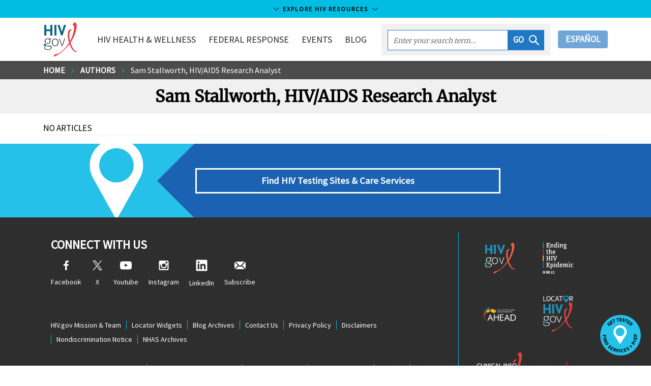

--- FILE ---
content_type: text/html
request_url: https://www.hiv.gov/authors/sstallworth/
body_size: 110156
content:
<!DOCTYPE html><html lang="en-us"><head><meta charSet="utf-8"/><meta http-equiv="x-ua-compatible" content="ie=edge"/><meta name="viewport" content="width=device-width, initial-scale=1, shrink-to-fit=no"/><meta name="theme-color" content="#663399"/><meta data-rh="true" name="robots" content="index,follow"/><meta data-rh="true" name="googlebot" content="index,follow"/><meta name="description" content="HIV.gov is the US Government’s gateway to federal HIV policies, programs, and resources to end the HIV epidemic." data-gatsby-head="true"/><meta name="google-site-verification" content="1Z8XnxmzJh2i-SAdHG8vqUs6ewmUzirN-S4wO_ua_a0" data-gatsby-head="true"/><meta property="og:site_name" content="HIV.gov" data-gatsby-head="true"/><meta property="og:url" content="https://www.hiv.gov/authors/sstallworth" data-gatsby-head="true"/><meta property="og:title" content="Sam Stallworth, HIV/AIDS Research Analyst" data-gatsby-head="true"/><meta property="og:description" content="HIV.gov is the US Government’s gateway to federal HIV policies, programs, and resources to end the HIV epidemic." data-gatsby-head="true"/><meta property="og:type" content="government" data-gatsby-head="true"/><meta property="og:image" content="https://files.hiv.gov/s3fs-public/images/hivgov-twitter-card.jpg" data-gatsby-head="true"/><meta property="og:image:type" content="image/jpeg" data-gatsby-head="true"/><meta property="og:image:width" content="600" data-gatsby-head="true"/><meta property="og:image:height" content="335" data-gatsby-head="true"/><meta name="twitter:card" content="summary_large_image" data-gatsby-head="true"/><meta name="twitter:site" content="@hivgov" data-gatsby-head="true"/><meta name="twitter:site:id" content="15368404" data-gatsby-head="true"/><meta name="twitter:creator" content="@hivgov" data-gatsby-head="true"/><meta name="twitter:url" content="https://www.hiv.gov/authors/sstallworth" data-gatsby-head="true"/><meta name="twitter:title" content="Sam Stallworth, HIV/AIDS Research Analyst" data-gatsby-head="true"/><meta name="twitter:description" content="HIV.gov is the US Government’s gateway to federal HIV policies, programs, and resources to end the HIV epidemic." data-gatsby-head="true"/><meta name="twitter:image" content="https://files.hiv.gov/s3fs-public/images/hivgov-twitter-card.jpg" data-gatsby-head="true"/><meta name="twitter:image:type" content="image/jpeg" data-gatsby-head="true"/><meta name="twitter:image:alt" content="HIV.gov" data-gatsby-head="true"/><meta name="twitter:image:width" content="600" data-gatsby-head="true"/><meta name="twitter:image:height" content="335" data-gatsby-head="true"/><style data-href="/styles.294396bff8517fc5cb5b.css" data-identity="gatsby-global-css">@charset "UTF-8";/*! normalize.css v8.0.1 | MIT License | github.com/necolas/normalize.css */html{-webkit-text-size-adjust:100%;line-height:1.15}body{margin:0}main{display:block}h1{font-size:2em;margin:.67em 0}hr{box-sizing:initial;height:0;overflow:visible}pre{font-family:monospace,monospace;font-size:1em}a{background-color:#0000}abbr[title]{border-bottom:none;text-decoration:underline;-webkit-text-decoration:underline dotted;text-decoration:underline dotted}b,strong{font-weight:bolder}code,kbd,samp{font-family:monospace,monospace;font-size:1em}small{font-size:80%}sub,sup{font-size:75%;line-height:0;position:relative;vertical-align:initial}sub{bottom:-.25em}sup{top:-.5em}img{border-style:none}button,input,optgroup,select,textarea{font-family:inherit;font-size:100%;line-height:1.15;margin:0}button,input{overflow:visible}button,select{text-transform:none}[type=button],[type=reset],[type=submit],button{appearance:button;-webkit-appearance:button}[type=button]::-moz-focus-inner,[type=reset]::-moz-focus-inner,[type=submit]::-moz-focus-inner,button::-moz-focus-inner{border-style:none;padding:0}[type=button]:-moz-focusring,[type=reset]:-moz-focusring,[type=submit]:-moz-focusring,button:-moz-focusring{outline:1px dotted ButtonText}fieldset{padding:.35em .75em .625em}legend{box-sizing:border-box;color:inherit;display:table;max-width:100%;padding:0;white-space:normal}progress{vertical-align:initial}textarea{overflow:auto}[type=checkbox],[type=radio]{box-sizing:border-box;padding:0}[type=number]::-webkit-inner-spin-button,[type=number]::-webkit-outer-spin-button{height:auto}[type=search]{appearance:textfield;-webkit-appearance:textfield;outline-offset:-2px}[type=search]::-webkit-search-decoration{-webkit-appearance:none}::-webkit-file-upload-button{-webkit-appearance:button;font:inherit}summary{display:list-item}[hidden],template{display:none}.h1,.h2,.h3,.h4,.h5,h1,h2,h3,h4{font-family:Merriweather,serif;line-height:1.2}.h1,h1{font-size:2rem}.h2,h2{font-size:1.688rem}.h3,h3{font-size:1.2352}.h4,h4{font-size:1.1176rem}.h5,.h6,h5,h6{font-size:1rem}@media(max-width:911px){.h2,h2{font-size:1.111rem}.h1,h1{font-size:1.3529rem}}.uppercase{text-transform:uppercase}.h1,.h2,.h3,.h4,.link-pager .title,.topics strong,h1,h2,h3,h4{font-family:Merriweather,serif;line-height:1.2}.h1,.h2,h1,h2{margin-bottom:.6em;margin-top:1.2em}.text-center{text-align:center}.h3,.h4,.h5,.h6,h3,h4,h5,h6{font-weight:700;margin-bottom:.6em;margin-top:.6em}.btn{background:none;border:none;border-radius:4px;height:35px;padding:0 15px;text-decoration:none}.btn:hover{cursor:pointer}.btn-reset{background:none;border:none}.btn-page-anchor{background-color:#e9f7fb;border-radius:4px;color:#43576e;color:#2c2c2c;display:block;font-size:17px;margin-bottom:10px;padding:5px 10px;text-decoration:none;transition:background-color .25s}.btn-page-anchor:focus,.btn-page-anchor:hover{background:#00bde3}.link-material{display:inline-block;padding:0;text-align:center}.link-material .icon-wrapper{background-color:#1b63b2;border-radius:30px;color:#fff;display:block;font-size:20px;height:30px;margin:0 auto 5px;padding:5px;text-align:center;transition:background-color .25s;width:30px}.link-material:focus .icon-wrapper,.link-material:hover .icon-wrapper{background-color:#26c1e8}.card-campaign .link-material{color:#2c2c2c;font-size:.8235em;line-height:1.2em;margin-right:5px;width:60px}.card-campaign .icon-wrapper{font-size:30px;height:45px;padding:7px;width:45px}.btn-default{background-color:#1b63b2;border-bottom:none!important;border-radius:4px;color:#fff!important;display:inline-block;padding:6px 12px;text-align:center;text-align:left;touch-action:manipulation;vertical-align:middle;white-space:nowrap}.btn-default:focus,.btn-default:hover{background-color:#26c1e8;border-color:#0000;color:#000!important}.awareness-days-download{float:right;padding:15px 15px 0;position:relative;right:0}.awareness-days-download div{float:right}.awareness-days-download div a{text-decoration:none}.card{border:1px solid #ebebeb;box-shadow:0 2px 4px #0003;margin-bottom:7.5px;position:relative}.card.tweet .time{font-size:.9411em;line-height:1em;vertical-align:top}.card.tweet .time .icon-twitter{fill:#000}.card.tweet .profile-image{float:left;margin-right:10px}.card.tweet .message a{word-wrap:break-word;overflow-wrap:break-word;white-space:pre}.card.tweet .web-intents{text-align:right}.card.tweet .web-intents a{margin-left:1em}.card.tweet .web-intents a .icon{fill:#aab8c2;transition:fill .35s ease,transform .35s ease}.card.tweet .web-intents a:focus .icon,.card.tweet .web-intents a:hover .icon{transform:scale(1.3)}.card.tweet .web-intents a.reply:focus .icon,.card.tweet .web-intents a.reply:hover .icon{fill:#0099b9}.card.tweet .web-intents a.retweet:focus .icon,.card.tweet .web-intents a.retweet:hover .icon{fill:#5c913b}.card.tweet .web-intents a.favorite:focus .icon,.card.tweet .web-intents a.favorite:hover .icon{fill:#dd2e44}.card.tweet img.attachment{height:auto;width:100%}.card.blurb .card-figure{left:7.5px;margin:0;padding:0;position:absolute;top:7.5px}.card.blurb .card-figure>a{display:inline-block}.card.blurb .card-figure svg{font-size:64px}.card.blurb .card-figure:after{content:none}.card.blurb .icon{fill:#26c1e8}.card.blurb .card-body,.card.blurb .card-header{margin-left:94px}.card.blurb .card-header{margin-bottom:0}.card-figure{margin:0;min-height:64px}.card-figure>img:first-child{height:auto;max-width:100%;position:relative;vertical-align:middle;width:100%;z-index:1}.card-figure>a{box-shadow:none;display:block;overflow:hidden;text-decoration:none}.card-figure>a:focus,.card-figure>a:hover{background-color:#fff;border-bottom:none;box-shadow:none}.card-header .date{color:#656565;font-size:.9411em;font-style:italic;margin-right:.5em}.card-header a{border-bottom:none;box-shadow:none;text-decoration:none}.card-header a:focus,.card-header a:hover{background-color:#fff}.card-header{z-index:2}.card-body,.card-footer,.card-header{background-color:#fff;margin:15px;position:relative}.card .byline{font-size:.9411em;line-height:1.4em;margin-bottom:0}.card-body+.card-footer,.card-header+.card-body{margin-top:0}.card-body{font-size:.9411em;line-height:1.4em}.card-body img{max-width:100%}.card-body .date{color:#656565;font-size:.9411em;font-style:italic;margin-right:.5em}.card-body a{word-wrap:break-word}.card-title{font-weight:700;line-height:1.4em;margin:0;padding:0;text-decoration:none}.card-title a{color:#086b92}.card-title a:focus,.card-title a:hover{text-decoration:underline}.card-deck-footer:after,.card-deck-footer:before{content:" ";display:table}.card-deck-footer:after{clear:both}.card-deck-footer{border-spacing:0;border-top:1px solid #ebebeb;padding:7.5px 0 30px}.card-highlight{border:none;box-shadow:none}.card-highlight .card-body,.card-highlight .card-header{background-color:#e9f7fb;margin:0;padding:7.5px}.card-highlight .card-header{padding-bottom:0}.card-highlight .card-footer{margin:7.5px 0}.card-facebook{box-shadow:none}.card-facebook .card-footer{background-color:#4661ac;color:#fff;font-size:.9411em;line-height:1.4em;padding:5px 10px}.card-facebook .share{color:#fff;transition:all .25s}.card-facebook .share:focus,.card-facebook .share:hover{color:#26c1e8}.card-campaign .card-content{background-color:#fff;padding:0 7.5px}.card-awareness-day{background-repeat:no-repeat;background-size:100% auto;display:block;margin:7.5px;transition:box-shadow .25s;width:calc(25% - 30px)}.card-awareness-day a{border:none;box-shadow:none;margin:0;padding:0}.card-awareness-day .card-logo{float:none;left:auto;margin:-50px 0 0 7.5px;padding:0;position:relative;top:auto;width:26%;z-index:2}.card-awareness-day .card-header{margin:0 7.5px 7.5px}.card-awareness-day .card-title{font-size:1.2352}.card-awareness-day .card-title small{color:#0e4d63;display:block;font-family:Source Sans Pro,Lucida Sans Unicode,Lucida Grande,sans-serif;font-weight:400}.card-awareness-day .card-figure{overflow:hidden;position:relative}.card-awareness-day .card-figure>img:first-child{max-width:100%;vertical-align:middle;width:100%}.card-awareness-day .card-figure:after{background:#fff;content:"";height:200px;left:0;position:absolute;top:77%;transform:skew(0,10deg);width:100%;z-index:1}.card-awareness-day:focus .card-title,.card-awareness-day:hover .card-title{text-decoration:underline}.card-awareness-day:focus,.card-awareness-day:hover{box-shadow:4px 4px 5px #0000000d}.card-deck-awareness-day{padding-bottom:7.5px}@media only screen and (max-width:911px){.card-awareness-day{width:calc(50% - 30px)}}@media only screen and (max-width:480px){.card-awareness-day{margin:7.5px 30px;width:calc(100% - 30px)}}.card-deck-flex{display:flex;flex-wrap:wrap;justify-content:flex-start;margin:0 -7.5px}@media only screen and (max-width:480px){.card-deck .card .card-figure{margin-bottom:10px;overflow:visible;position:relative;z-index:3}.card-deck .card .card-figure .social-share{left:100%;margin-left:-45px;margin-top:-10px;position:absolute;top:100%;width:145px}.card-deck .card .card-figure .social-share-header{display:none}.card.blurb .card-figure{position:absolute}}@media only screen and (min-width:481px){.card-figure{position:relative}.card-figure .social-share{background-color:#ffffffe6;bottom:0;float:none;height:40px;position:absolute;right:0;width:145px}.card-figure .social-share .social-dropdown{background-color:#0000}.card-figure .social-share-header{padding-top:5px}.card-figure .resource-icon{background-color:#ffffffe6;bottom:0;float:none;height:60px;position:absolute}.card-figure .resource-icon .resource-download,.card-figure .resource-icon .resource-read,.card-figure .resource-icon .resource-watch{background-position:50%;background-repeat:no-repeat;background-size:30px 40px;height:40px;margin-top:10px;width:60px}.card-figure .resource-icon .resource-read{background-image:url([data-uri])}.card-figure .resource-icon .resource-watch{background-image:url([data-uri])}.card-figure .resource-icon .resource-download{background-image:url([data-uri])}.card.blurb .card-header{padding:0}.card-title a{color:#2c2c2c}}@media only screen and (min-width:912px){.card-campaign{height:478px;overflow:hidden}.card-campaign .card-content{bottom:0;position:absolute;right:0;top:0;width:390px}.card-campaign .card-content .icon-facebook,.card-campaign .card-content .icon-instagram,.card-campaign .card-content .icon-twitter{background-size:20px 29px;height:29px;width:20px}.card-campaign .card-figure{height:478px;margin:0 390px 0 0;overflow:hidden;position:relative}.card-campaign .card-figure img{height:478px;left:50%;margin-left:-345px;position:absolute;width:690px}.card-campaign .card-figure .gatsby-image-wrapper,.card-campaign .card-figure img{width:100%}.card-campaign .card-figure .gatsby-image-wrapper picture,.card-campaign .card-figure img picture{left:0;position:absolute;top:0;width:100%}.card-campaign:nth-child(2n) .card-content{left:0;right:auto}.card-campaign:nth-child(2n) .card-figure{margin:0 0 0 390px}}@media only screen and (min-width:1141px){.card-deck{border-collapse:initial;border-spacing:15px;display:table;margin-left:-15px;margin-right:-15px;margin-top:-10px}.card-deck .card{display:table-cell;vertical-align:top;width:33.3333333333%}.card-deck .card .card-header a{text-decoration:none}.card-deck .card .card-header a:hover{text-decoration:underline}.card-deck.count-1>.card{width:100%}.card-deck.count-2>.card{width:50%}.card-deck.count-3>.card{width:33.3333333333%}.card-deck.count-4>.card{width:25%}.card-deck.count-5>.card{width:20%}.card-featured .card-body,.card-featured .card-footer,.card-featured .card-header{margin-left:30px;margin-right:30px;padding:7.5px 7.5px 0}.card-featured .card-body+.card-footer,.card-featured .card-header+.card-body{padding-top:0}.card-featured .card-figure{min-height:154px}.card-featured .card-header{margin-bottom:0;margin-top:-60px;padding-bottom:7.5px}.card-featured .social-share{bottom:60px;right:30px}.first-card-hero .card,.last-card-hero .card{width:33%}.first-card-hero .card-hero,.last-card-hero .card-hero{width:66%}.first-card-featured .card,.last-card-featured .card{width:25%}.first-card-featured .card-featured,.last-card-featured .card-featured{width:50%}.card .topic-set{margin-bottom:7.5px}}.card-vertical{border:0;border-bottom:1px solid #ebebeb;box-shadow:none;padding-left:7.5px;padding-right:7.5px}@media only screen and (max-width:1140px){.card-deck .card:after,.card-deck .card:before{content:" ";display:table}.card-deck .card:after{clear:both}.card-deck .card{margin:7.5px 0}.card-deck .card .card-figure{float:left;margin:7.5px;width:200px}.card-deck .card figure{margin-top:0}.card-deck .card.card-featured .card-header{margin-top:7.5px}.card-deck .card .card-body,.card-deck .card .card-footer,.card-deck .card .card-header,.card-deck .card.card-featured .card-body,.card-deck .card.card-featured .card-header{margin-left:230px;margin-right:40px}.card-deck .card .card-footer:after,.card-deck .card .card-footer:before{content:" ";display:table}.card-deck .card .card-footer:after{clear:both}.card-deck .card .topic-set{float:left}.card-deck .card .social-share{float:right;min-width:145px}.card-deck .card-highlight .card-body,.card-deck .card-highlight .card-footer,.card-deck .card-highlight .card-header{margin-left:0;margin-right:0}.card-deck .card-highlight .card-header{padding-bottom:0}.card.blurb .card-figure{left:7.5px;margin:0;top:7.5px;width:auto}.card.blurb .card-body,.card.blurb .card-header{margin-left:94px}}@media only screen and (min-width:640px){.card-vertical:after,.card-vertical:before{content:" ";display:table}.card-vertical:after{clear:both}.card-vertical{margin:7.5px 0}.card-vertical .card-figure{float:left;width:200px}.card-vertical figure,.card-vertical.card-featured .card-header{margin-top:0}.card-vertical .card-body,.card-vertical .card-footer,.card-vertical .card-header,.card-vertical.card-featured .card-body,.card-vertical.card-featured .card-header{margin-left:207.5px;margin-right:40px}.card-vertical .list-topics,.card-vertical .topic-set-header{display:inline}}@media only screen and (max-width:911px){.card-deck .card,.card-deck .card.card-featured{border:none;border-top:1px solid #ebebeb;box-shadow:none;margin-bottom:0}.card-deck .card .card-figure,.card-deck .card.card-featured .card-figure{margin:0;padding:10px;width:35%}.card-deck .card .card-header,.card-deck .card.card-featured .card-header{float:left;margin:0;padding:10px;width:65%}.card-deck .card .card-body,.card-deck .card .card-footer,.card-deck .card.card-featured .card-body,.card-deck .card.card-featured .card-footer{clear:both;margin-left:10px;margin-right:10px}.card-deck .card+.card{margin-top:0;padding-top:10px}.card-deck .card.blurb+.card.blurb{padding-top:0}.card-deck .card-highlight .card-body,.card-deck .card-highlight .card-header{float:none;margin:0;padding:10px;width:auto}.card-deck .card-highlight .card-header{padding-bottom:0}.card-deck .card-highlight .card-footer{margin:10px 0}.card-title{font-size:.9411em}.card-body,.card-footer,.card-header{margin-left:10px;margin-right:10px}.body .card.card-vertical .card-figure{display:none}.body .card.card-vertical .card-body,.body .card.card-vertical .card-footer,.body .card.card-vertical .card-header{margin-left:10px;margin-right:10px}.card.blurb .card-figure{left:0;padding:0;width:auto}.card.blurb .card-header{padding-bottom:0;padding-left:0}.card.blurb .card-body,.card.blurb .card-header{margin-left:71.5px;margin-right:0}}.content-body .page-notice{background:#1b63b2;color:#fff;font-size:.9411em;line-height:1.5em;margin-bottom:7.5px;opacity:1;padding:30px;position:relative;transition:opacity .5s ease}.content-body .page-notice.dismiss{opacity:0}.content-body .page-notice.ehe-style{background-color:#f2f2f2;background-image:url([data-uri]);background-position:0 0;background-repeat:no-repeat;border:1px solid #dfdfdf;color:#2c2c2c;padding:30px 30px 30px 60px}.content-body .page-notice.ehe-style a{color:#2c2c2c;font-weight:400}.content-body .page-notice.ehe-style .icon{fill:#26c1e8}.content-body .page-notice.ehe-style:after,.content-body .page-notice.ehe-style:before{display:none}.content-body .page-notice a{color:#fff;font-weight:700}.content-body .page-notice a.close{border-bottom:none;box-shadow:none;font-weight:400;position:absolute;right:2.5px;text-decoration:none;top:2.5px}.content-body .page-notice a.close:focus,.content-body .page-notice a.close:hover{background:none;color:#26c1e8}.content-body .page-notice:before{border-right:25px solid #0000;border-top:25px solid #fff;content:"";display:block;left:0;position:absolute;top:0}.content-body .page-notice:after{border-bottom:25px solid #26c1e8;border-left:25px solid #0000;content:"";display:block;left:0;position:absolute;top:0}.content-body .page-notice.no-close a.close{display:none;visibility:hidden}.content-body .page-notice.inline{display:inline-block;padding:7.5px 30px}.content-body .page-notice.inline:before{border-right:15px solid #0000;border-top:15px solid #fff;position:absolute}.content-body .page-notice.inline:after{border-bottom:15px solid #26c1e8;border-left:15px solid #0000;position:absolute}.govdelivery-signup-copy{align-items:center;border-bottom:none!important;display:flex}.govdelivery-signup-copy span{color:#093b44;font-family:Merriweather,serif;font-weight:700;padding:15px}.govdelivery-signup{align-items:stretch;background:#00bde3;border-bottom:none!important;box-shadow:none!important;display:flex;font-weight:700;line-height:1.2em;margin:15px 0}.govdelivery-signup .gatsby-image-wrapper,.govdelivery-signup img{float:left;max-width:80px}.govdelivery-signup .govdelivery-signup-icon{background:#2378c3;border-bottom:none!important;flex-shrink:0;padding:5px}.govdelivery-signup .govdelivery-signup-icon:hover{background:#2378c3!important}.govdelivery-signup .govdelivery-signup-icon img{float:left;max-width:80px}@media only screen and (max-width:911px){.govdelivery-signup{font-weight:400}}table#logos tr td{border:1px solid #ccc}table#logos tr td:hover{box-shadow:2px 2px 2px 2px #a7def1;cursor:pointer}table#logos a{background:none!important;border:0!important;box-shadow:none!important;transition:background .25s cubic-bezier(.33,.66,.66,1)}.form-group{display:flex;flex-direction:column;margin-bottom:15px;padding:0 15px}.form-group label{font-weight:700}.form-group input,.form-group select,.form-group textarea{background-color:#fff;border:5px solid #e9ecf0;border-radius:0;color:#707070;font-size:1em;font-style:italic;height:43px;padding:5px 10px;transition:all .25s ease-in-out;width:100%}.form-group input:focus,.form-group select:focus,.form-group textarea:focus{border-color:#26c1e8;color:#2c2c2c;outline:0}label{display:inline-block;font-weight:700;max-width:100%}label.form-checkbox{cursor:pointer;display:block;margin-bottom:12px;min-height:43px;position:relative;-webkit-user-select:"none";user-select:"none"}label.form-checkbox span:last-child{padding-left:53px}label.form-checkbox.horizontal{margin-top:calc(1.5em + 5px)}label.form-checkbox:first-line{line-height:43px}label.form-checkbox .checkbox{background-color:#fff;border:5px solid #e9ecf0;height:43px;left:0;position:absolute;top:0;width:43px}label.form-checkbox .checkbox:after{border:solid #26c1e8;border-width:0 3px 3px 0;content:"";display:none;height:20px;left:10px;position:absolute;top:3px;transform:rotate(45deg);width:12px}label.form-checkbox input{opacity:0;position:absolute}label.form-checkbox input:checked~.checkbox:after{display:block}label.form-checkbox input:focus+.checkbox,label.form-checkbox:hover input~.checkbox{border-color:#26c1e8}.list-social{margin:0}.social-share{display:flex;margin-bottom:7.5px;position:relative;z-index:0}.social-share.center-social{justify-content:center}.social-share .exit-disclaimer{display:none}.social-share a{border:none;box-shadow:none;padding:0}.social-share a:focus,.social-share a:hover{background-color:#0000}.social-share .list-social li{float:left;margin-right:7.5px}.social-share .icon{font-size:34px}.social-share .dropdown-trigger{margin:0 5px 0 0;padding:0}.social-share .social-dropdown{background-color:#fff;border:5px solid #0000;border-radius:34px;height:44px;overflow:hidden;transition:width .25s,height .25s,border-color .25s;width:44px}.dropdown-overlay{background-color:#0000;bottom:0;left:0;position:fixed;right:0;top:0;z-index:1}.social-share-vertical .list-social li{margin-bottom:10px}.icon.icon-share{color:#2babdc}.list-social .link-social-facebook{color:#4661ac!important}.list-social .link-social-twitter{color:#000!important}.list-social .link-social-email{color:#e11f26!important}.list-social .link-social-linkedin{color:#1357b7!important}.list-social a{align-items:center;display:flex;height:34px;justify-content:center;position:relative;width:34px}.list-social a:after{border:2px solid;border-radius:50%;content:"";height:100%;left:0;position:absolute;top:0;transform:scale(.95);width:100%}.list-social a svg{transition:all .25s}.list-social a:focus:after,.list-social a:hover:after{transform:scale(1)}.list-social a:focus svg,.list-social a:hover svg{transform:scale(.75)}.social-share.social-share-horizontal{display:inline-block}.social-share-vertical .social-dropdown.active{height:163px}.social-share-vertical .social-dropdown.active .social-share-header{color:#0000}.social-share-horizontal .social-dropdown.active{width:145px}.social-share-horizontal .social-dropdown{left:0;margin-top:-22px;position:absolute;top:50%;z-index:4}.social-share-horizontal .social-dropdown .list-social{width:145px}.social-share-horizontal .social-dropdown .dropdown-trigger,.social-share-horizontal .social-dropdown li{float:left;margin-right:5px}.page-header .list-social{margin:0}.page-header.has-topic-set .social-share-page{top:auto}.social-share-header{color:#656565;display:block;font-size:.8235em;text-transform:uppercase;transition:color .25s}.social-share.social-share-horizontal .social-share-header{margin-left:41.5px}.social-share.active .social-share-header,.social-share.social-share-horizontal:hover .social-share-header,.social-share.social-share-vertical:hover .social-share-header{color:#0000}.social-share-page{margin-bottom:7.5px}.page-header.has-background-image .social-share-page{border-left:none;height:auto;margin:15px 0 0;padding:0;position:static}.social-share-video-wrapper{bottom:auto;padding-bottom:56.25%;position:absolute;right:7.5px;top:7.5px;width:44px}.social-share-video-wrapper .social-share-video{position:absolute;right:0;top:calc(100% - 7.5px);width:44px}.social-share-video-wrapper .social-dropdown{bottom:-44px;position:absolute;right:0}.content-section .social-share .social-dropdown{background-color:#0000}@media only screen and (min-width:481px){.social-share-page{border-left:1px solid #b2b2b2;margin-bottom:0;padding:0 0 0 30px}.page-header.has-topic-set .social-share-page{margin-top:-1em}.page-header .list-social{width:175px}.page-header .social-share-header{line-height:1em;margin-bottom:10px}.page-header .social-share{height:55px;margin-top:-28px;overflow:hidden;position:absolute;right:0;top:50%;width:190px}}.mmwr-instagram .icon-instagram{background:url([data-uri]);background-position:50%;background-repeat:no-repeat;background-size:30px 30px;height:30px;width:30px}.mmwr-instagram:after{display:none}.link-social-email .icon-facebook,.link-social-email .icon-linkedin,.link-social-email .icon-mail,.link-social-email .icon-twitter,.link-social-facebook .icon-facebook,.link-social-facebook .icon-linkedin,.link-social-facebook .icon-mail,.link-social-facebook .icon-twitter,.link-social-linkedin .icon-facebook,.link-social-linkedin .icon-linkedin,.link-social-linkedin .icon-mail,.link-social-linkedin .icon-twitter,.link-social-twitter .icon-facebook,.link-social-twitter .icon-linkedin,.link-social-twitter .icon-mail,.link-social-twitter .icon-twitter{background-position:50%;background-repeat:no-repeat;height:34px;position:relative;width:34px;z-index:2}.link-social-email .icon-twitter,.link-social-facebook .icon-twitter,.link-social-linkedin .icon-twitter,.link-social-twitter .icon-twitter{margin-left:2px}.link-social-email .icon-mail,.link-social-email .icon-twitter,.link-social-facebook .icon-mail,.link-social-facebook .icon-twitter,.link-social-linkedin .icon-mail,.link-social-linkedin .icon-twitter,.link-social-twitter .icon-mail,.link-social-twitter .icon-twitter{background-size:18px}.link-social-email .icon-linkedin,.link-social-facebook .icon-linkedin,.link-social-linkedin .icon-linkedin,.link-social-twitter .icon-linkedin{background-size:16px}.link-social-email:before,.link-social-facebook:before,.link-social-linkedin:before,.link-social-twitter:before{border:2px solid #fff;border-radius:50%;content:"";height:34px;left:0;position:absolute;top:0;transition:all .25s;width:34px;z-index:1}.link-social-email:focus:before,.link-social-email:hover:before,.link-social-facebook:focus:before,.link-social-facebook:hover:before,.link-social-linkedin:focus:before,.link-social-linkedin:hover:before,.link-social-twitter:focus:before,.link-social-twitter:hover:before{transform:scale(.85)}.list-social-facebook:before{border-color:#4661ac}.list-social-twitter:before{border-color:#000}.list-social-email:before{border-color:#e11f26}.list-social-linkedin:before{border-color:#1357b7}.link-social-facebook:after,.link-social-facebook:before{background:#4661ac}.link-social-twitter:after,.link-social-twitter:before{background:#000}.link-social-email:after,.link-social-email:before{background:#e11f26}.link-social-linkedin:after,.link-social-linkedin:before{background:#1357b7}.list-inline{display:flex}.box-content{background-color:#f2f2f2;font-size:.9411em;padding:7.5px;position:relative}.box-content.no-background{background-color:#fff}.box-content.no-background p{margin:0}.box-content.twitter-x{margin-bottom:1rem;padding:7.5px 7.5px 7.5px 52px}.box-content.twitter-x:before{background:url([data-uri]);background-position:50%;background-repeat:no-repeat;background-size:30px 30px;content:"";height:32px;left:7.5px;position:absolute;width:32px}.box-content.twitter-x p{margin:0}.box-content.facebook{margin-bottom:1rem;padding:7.5px 7.5px 7.5px 52px}.box-content.facebook:before{background:url([data-uri]);background-color:#4661ac;background-position:50%;background-repeat:no-repeat;background-size:20px 20px;border-radius:50%;content:"";height:32px;left:7.5px;position:absolute;width:32px}.box-content.facebook p{margin:0}.box-content.instagram{margin-bottom:1rem;padding:7.5px 7.5px 7.5px 52px}.box-content.instagram:before{background:url(/static/instagram-gradient-5c430acb1ecf80292e627ef4acfd0704.svg);background-position:50%;background-repeat:no-repeat;background-size:30px 30px;content:"";height:32px;left:7.5px;position:absolute;width:32px}.box-content.instagram p{margin:0}.box-content.linkedin{margin-bottom:1rem;padding:7.5px 7.5px 7.5px 52px}.box-content.linkedin:before{background:url([data-uri]);background-position:50%;background-repeat:no-repeat;background-size:30px 30px;content:"";height:32px;left:7.5px;position:absolute;width:32px}.box-content.linkedin p{margin:0}.box-content.alert{border-left:6px solid #eb1409;padding:7.5px 7.5px 7.5px 62px}.box-content.alert:before{background:url([data-uri]);background-color:#fff;border-radius:50%;content:"";height:32px;left:7.5px;margin-top:-16px;position:absolute;top:50%;width:32px}.box-content.information{border-left:6px solid #1b63b2;padding:7.5px 7.5px 7.5px 62px}.box-content.information:before{background:url([data-uri]);background-color:#fff;border-radius:50%;content:"";height:32px;left:7.5px;margin-top:-16px;position:absolute;top:50%;width:32px}.box-content.yellowalert{background-color:#fef5e8;border-left:6px solid #f69f1d;padding:7.5px 7.5px 7.5px 62px}.box-content.yellowalert:before{background:url([data-uri]);background-color:#fff;border-radius:50%;content:"";height:32px;left:7.5px;margin-top:-16px;position:absolute;top:50%;width:32px}.box-content.no-gutter{border-left:none;padding:30px 90px}.pacha-members-list{grid-gap:15px;display:grid;grid-template-columns:repeat(2,1fr);margin-bottom:15px}@media(min-width:912px){.pacha-members-list{grid-template-columns:repeat(4,1fr)}}.pacha-members-list div>a{align-items:center;display:flex;flex-grow:1;justify-content:center}.pacha-members-list div>a .linkCard__info{padding:0 20px}.pacha-members-list .linkCard__img-wrapper{height:193px}.pacha-members-list img{flex-shrink:0;min-height:100%;min-width:100%}.yellow-box{background-color:#fffaf2;margin-bottom:1em;position:relative}.yellow-box .yellow-box-content{padding:1em}.recommend-text{padding:7.5px 7.5px 7.5px 92px;position:relative}.recommend-text h3{color:#39b54a}@media only screen and (max-width:979px){.recommend-text h3{margin-top:0}}.recommend-text:before{background-color:#fff;background-image:url([data-uri]);background-repeat:no-repeat;border-radius:50%;content:"";height:84px;left:0;position:absolute;top:0;width:84px}.not-recommend-text{padding:7.5px 7.5px 7.5px 92px;position:relative}.not-recommend-text h3{color:#ed1c24}@media only screen and (max-width:979px){.not-recommend-text h3{margin-top:0}}.not-recommend-text:before{background-color:#fff;background-image:url([data-uri]);background-repeat:no-repeat;border-radius:50%;content:"";height:84px;left:0;position:absolute;top:0;width:84px}.light-blue-box{position:relative}.light-blue-box,.light-blue-box .light-blue-box-content h3{margin-bottom:1em}.light-blue-box .light-blue-box-content{background-color:#e6f9ff;overflow:auto;padding:1em 2em}.blue-box-content{margin-bottom:1em;position:relative}.blue-box-content .blue-box-title{background-color:#175082;color:#fff;padding:1em 2em}.blue-box-content .blue-box-content{background-color:#2277c2;color:#fff;overflow:auto;padding:1em 2em}.blue-box-content a{color:#fff!important}.content-body .byline{border-left:6px solid #d7d7d7;font-size:.9411em;line-height:1.4em;padding-left:15px}#bling-box{background:#0062af;border-bottom:5px solid #004a85;color:#fff;font-size:1.2em;font-style:italic;line-height:1.5em;position:relative}#bling-box .box-icon{position:sticky}#bling-box .box-copy{align-items:center;color:#fff;display:grid;padding:25px}#bling-box .box-copy a{border:none;color:#fff;text-decoration:underline}#bling-box .box-copy a:hover{background:none}#bling-box>a{border:none;display:inline-block;height:100%;width:100%}#bling-box>a:hover{background:#00bde3}#bling-box .box-icon>img,#bling-box .gatsby-image-wrapper{float:left;margin:15px 0 10px 10px;max-width:160px}@media(max-width:911px){#bling-box .box-icon>img,#bling-box .gatsby-image-wrapper{display:none}}@media(min-width:912px){#bling-box:after,#bling-box:before{border-color:#0000;border-style:solid;content:"";left:0;position:absolute;top:0}#bling-box:before{border-left-color:#00c0e5;border-radius:.1em;border-top-color:#00c0e5;border-width:2.5em}}#box{background:#0062af;border-bottom:5px solid #004a85;font-size:1.2em;font-style:italic;line-height:1.5em;padding:40px 40px 20px 70px;position:relative}#box,#box a{color:#fff}#box:before{border-color:#0000;border-style:solid}#box:after,#box:before{content:"";left:0;position:absolute;top:0}#box:after{border-color:#00c0e5 #0000 #0000 #00c0e5;border-radius:.1em;border-style:solid;border-width:2.3em}ul.icon-list{list-style:none;padding-left:30px;position:relative}ul.icon-list li{margin-bottom:15px;min-height:32px;padding-left:47px;position:relative}ul.icon-list li>svg:first-child{left:0;position:absolute}table{background-color:#fff;border-collapse:collapse;border-spacing:0}table th{border-bottom:3px solid #ccc;padding-right:1em;text-align:left}html body .content-body a.exit-disclaimer{border-bottom:none;box-shadow:none;margin:0 3px 0 5px;text-decoration:none}html body .content-body a.exit-disclaimer:focus,html body .content-body a.exit-disclaimer:hover{background:none}.content .byline{border-left:6px solid #d7d7d7;font-size:.9411em;line-height:1.4em;margin:30px 15px;padding-left:7.5px}.content .byline b{font-weight:700}.content .byline+h2{margin-top:10px}.content .byline span:last-of-type{display:inline-block;margin-top:5px}@media(max-width:911px){.is-10-mobile{width:10%}}@media(min-width:912px){.is-10-desktop{width:10%}}@media(max-width:911px){.is-25-mobile{width:25%}}@media(min-width:912px){.is-25-desktop{width:25%}}@media(max-width:911px){.is-33-mobile{width:33%}}@media(min-width:912px){.is-33-desktop{width:33%}}@media(max-width:911px){.is-50-mobile{width:50%}}@media(min-width:912px){.is-50-desktop{width:50%}}@media(max-width:911px){.is-66-mobile{width:66%}}@media(min-width:912px){.is-66-desktop{width:66%}}@media(max-width:911px){.is-75-mobile{width:75%}}@media(min-width:912px){.is-75-desktop{width:75%}}@media(max-width:911px){.is-80-mobile{width:80%}}@media(min-width:912px){.is-80-desktop{width:80%}}@media(max-width:911px){.is-90-mobile{width:90%}}@media(min-width:912px){.is-90-desktop{width:90%}}@media(max-width:911px){.is-100-mobile{width:100%}}@media(min-width:912px){.is-100-desktop{width:100%}}.gutter-top{margin-top:15px}@media(max-width:911px){.is-hidden-mobile{display:none!important}}@media(min-width:912px){.is-hidden-desktop{display:none}}.flex{display:flex}.flex-inline{display:inline-flex}.flex-row{display:flex;flex-direction:row}.flex-column{display:flex;flex-direction:column}.flex-wrap{flex-wrap:wrap}.flex-justify-center{justify-content:center}.flex-justify-space-between{justify-content:space-between}.flex-align-center{align-items:center}.float-right{float:right}.grid-5{padding:0 15px}@media(min-width:912px){.grid-5{float:left;width:5%}}@media(max-width:911px){.mobile-grid-5{width:5%}}.grid-10{padding:0 15px}@media(min-width:912px){.grid-10{float:left;width:10%}}@media(max-width:911px){.mobile-grid-10{width:10%}}.grid-15{padding:0 15px}@media(min-width:912px){.grid-15{float:left;width:15%}}@media(max-width:911px){.mobile-grid-15{width:15%}}.grid-20{padding:0 15px}@media(min-width:912px){.grid-20{float:left;width:20%}}@media(max-width:911px){.mobile-grid-20{width:20%}}.grid-25{padding:0 15px}@media(min-width:912px){.grid-25{float:left;width:25%}}@media(max-width:911px){.mobile-grid-25{width:25%}}.grid-30{padding:0 15px}@media(min-width:912px){.grid-30{float:left;width:30%}}@media(max-width:911px){.mobile-grid-30{width:30%}}.grid-35{padding:0 15px}@media(min-width:912px){.grid-35{float:left;width:35%}}@media(max-width:911px){.mobile-grid-35{width:35%}}.grid-40{padding:0 15px}@media(min-width:912px){.grid-40{float:left;width:40%}}@media(max-width:911px){.mobile-grid-40{width:40%}}.grid-45{padding:0 15px}@media(min-width:912px){.grid-45{float:left;width:45%}}@media(max-width:911px){.mobile-grid-45{width:45%}}.grid-50{padding:0 15px}@media(min-width:912px){.grid-50{float:left;width:50%}}@media(max-width:911px){.mobile-grid-50{width:50%}}.grid-55{padding:0 15px}@media(min-width:912px){.grid-55{float:left;width:55%}}@media(max-width:911px){.mobile-grid-55{width:55%}}.grid-60{padding:0 15px}@media(min-width:912px){.grid-60{float:left;width:60%}}@media(max-width:911px){.mobile-grid-60{width:60%}}.grid-65{padding:0 15px}@media(min-width:912px){.grid-65{float:left;width:65%}}@media(max-width:911px){.mobile-grid-65{width:65%}}.grid-70{padding:0 15px}@media(min-width:912px){.grid-70{float:left;width:70%}}@media(max-width:911px){.mobile-grid-70{width:70%}}.grid-75{padding:0 15px}@media(min-width:912px){.grid-75{float:left;width:75%}}@media(max-width:911px){.mobile-grid-75{width:75%}}.grid-80{padding:0 15px}@media(min-width:912px){.grid-80{float:left;width:80%}}@media(max-width:911px){.mobile-grid-80{width:80%}}.grid-85{padding:0 15px}@media(min-width:912px){.grid-85{float:left;width:85%}}@media(max-width:911px){.mobile-grid-85{width:85%}}.grid-90{padding:0 15px}@media(min-width:912px){.grid-90{float:left;width:90%}}@media(max-width:911px){.mobile-grid-90{width:90%}}.grid-95{padding:0 15px}@media(min-width:912px){.grid-95{float:left;width:95%}}@media(max-width:911px){.mobile-grid-95{width:95%}}@media(min-width:912px){.grid-100{float:left;width:100%}}@media(max-width:911px){.mobile-grid-100{width:100%}}.grid-33{padding:0 15px}@media(min-width:912px){.grid-33{float:left;width:33%}}@media(max-width:911px){.mobile-grid-33{float:left;width:33%}}.grid-66{padding:0 15px}@media(min-width:912px){.grid-66{float:left;width:66%}}@media(max-width:911px){.mobile-grid-66{float:left;width:66%}}.grid-container{margin-left:auto;margin-right:auto;max-width:1140px;padding-left:15px;padding-right:15px}.grid-container:after,.grid-container:before{content:".";display:block;font-size:0;height:0;line-height:0;overflow:hidden;visibility:hidden;width:0}.grid-container:after{clear:both}.grid-parent{padding-left:0;padding-right:0}html{box-sizing:border-box;font-family:Source Sans Pro,Lucida Sans Unicode,Lucida Grande,sans-serif}*,:after,:before{box-sizing:inherit}body{min-height:100vh;padding-bottom:env(safe-area-inset-bottom)}body,body.content-body{font-size:17px;line-height:1.58em}body.content-body{font-family:Source Sans Pro,Lucida Sans Unicode,Lucida Grande,sans-serif}#gatsby-focus-wrapper{overflow:hidden}.hidden,.visually-hidden{display:none!important}a{cursor:pointer}[id]{scroll-margin-top:125px}@media(min-width:912px){[id]{scroll-margin-top:150px}.mobile-only{display:none!important}}@media(max-width:911px){.desktop-only{display:none!important}}.sr-only{clip:rect(0,0,0,0);border:0;height:1px;margin:-1px;overflow:hidden;padding:0;position:absolute;width:1px}p{margin:0 0 20px}@media(max-width:911px){.hidden-on-mobile{display:none!important}}@media(min-width:912px){.hidden-on-desktop{display:none!important}}.list-unstyled{list-style:none;padding-left:0}div.content-body.padding{padding:15px}.content-body .figure-staff img{border-bottom:3px solid #009ec1;max-width:125px}.custom-page-header{align-items:center;display:flex;justify-content:center;position:relative;text-transform:uppercase;width:100%}.custom-page-header:before{background:#f0f0f0;content:" ";display:block;height:100%;left:-300%;position:absolute;top:0;width:600%;z-index:-1}.black-row{margin:1.6em 0}.black-row .grid-33{align-items:center;background-color:#000;display:flex;justify-content:center;width:100%}.black-row .grid-33 img{border:10px solid #fff;max-height:calc(100% - 20px);max-width:calc(100% - 20px)}.black-row .grid-33.no-image{background:none}.black-row h3{margin-top:0}@media(min-width:912px){.black-row .grid-33{width:33%}}@media print{#locator-slider,.article-footer,.banner,.breadcrumb-wrapper,.footer,.header-wrapper,.mobile-secondary-nav-wrapper,.read-time,.social-share,.topics{display:none!important}.article-header-info{box-shadow:none!important;padding:inherit!important;position:relative!important}}.searchbar-wrapper{background:#f1f1f1;margin-left:15px;max-height:62px;padding:12px}.searchbar-wrapper .searchbar .searchbar__input{border:1px solid #2378c3;border-radius:0;height:40px;padding:10px}.searchbar-wrapper .searchbar .searchbar__input::placeholder{font-family:Merriweather,serif;font-size:14px;font-style:italic}.searchbar-wrapper .searchbar__btn{align-items:center;background:#2378c3;border:0;color:#fff;cursor:pointer;display:inline-flex;font-weight:700;height:40px;justify-content:center;padding:10px;text-transform:uppercase;transition:.25s}.searchbar-wrapper .searchbar__btn:hover{background:#274863}.searchbar-wrapper .searchbar__btn .icon{margin-left:10px}.pillBtn{background:#e9f7fb;position:relative;transition:.25s}.pillBtn .tooltip{background-color:#000;border-radius:6px;color:#fff;left:50%;margin-left:-60px;opacity:.8;padding:10px 5px;position:absolute;text-align:center;top:100%;visibility:hidden;width:120px;z-index:1}.pillBtn .tooltip:after{border:5px solid;border-color:#0000 #0000 #000;bottom:100%;content:" ";left:50%;margin-left:-5px;opacity:.8;position:absolute}.pillBtn:hover{background:#00bde3}.pillBtn.has-tooltip:hover .tooltip{visibility:visible}a.pillBtn{border-bottom:none!important}.pillBtn--small{font-size:12px;height:auto;padding:10px}.pillBtn--medium{font-size:14px;height:auto;padding:10px}.pillBtn-large{font-size:16px}.cardcordian-group-wrapper{align-items:center;display:flex;flex-direction:column;flex-wrap:wrap;justify-content:center}@media(min-width:912px){.cardcordian-group-wrapper{flex-direction:row}}.cardcordian-group-desktop-content-wrapper{display:none;margin-top:-10px;max-height:0;position:relative}@media(min-width:912px){.cardcordian-group-desktop-content-wrapper{background:#f2f2f2;display:flex;transition:.25s;width:100%}.cardcordian-group-desktop-content-wrapper.active{max-height:1500px}.cardcordian-group-desktop-content-wrapper.active:before{background:#f2f2f2;content:" ";display:block;height:100%;left:-300%;position:absolute;top:0;width:600%;z-index:-1}}.cardcordian-desktop-content{display:none;max-height:0;padding:15px;scroll-margin:150px;transition:.25s;width:100%}.cardcordian-desktop-content.active{display:flex;max-height:1500px}.cardcordian-desktop-content__icon-wrapper{align-items:center;display:flex;flex-direction:column;margin-right:15px;width:25%}.cardcordian-desktop-content__icon-wrapper .icon{background-position:50%;background-repeat:no-repeat;background-size:contain;height:150px;width:150px}.cardcordian-desktop-content__icon-wrapper .gatsby-image-wrapper,.cardcordian-desktop-content__icon-wrapper img,.cardcordian-desktop-content__icon-wrapper img.logo{height:auto;max-width:150px}.cardcordian-desktop-content__icon-wrapper h2{margin-top:15px;text-align:center}.cardcordian-desktop-content__accordion-wrapper{width:75%}.cardcordian-desktop-content__accordion-wrapper .accordion{width:100%}.cardcordian{cursor:pointer;display:flex;flex-direction:row;margin-bottom:0;padding:10px}@media(min-width:912px){.cardcordian{align-items:center;border-bottom:none;display:flex;flex-direction:column;height:415px;margin:12px;overflow:hidden;position:relative}.cardcordian:hover .cardcordian__toggle-btn:after{top:0}}.cardcordian__icon{align-items:center;display:flex;justify-content:center;margin-right:10px}.cardcordian__icon .icon{background-position:50%;background-repeat:no-repeat;background-size:contain;height:24px;width:24px}@media(min-width:912px){.cardcordian__icon .icon{height:45px;width:45px}}.cardcordian__icon img.logo{height:auto;max-width:150px}@media(min-width:912px){.cardcordian__icon{margin-bottom:30px;margin-top:20px}}.cardcordian__title{font-family:Merriweather,serif;font-size:14px;font-weight:700;text-align:center}@media(min-width:912px){.cardcordian__title{font-size:22px;margin-bottom:30px}}.cardcordian__tags-wrapper{display:none}@media(min-width:912px){.cardcordian__tags-wrapper{align-items:center;display:flex;flex-direction:column;justify-content:center}.cardcordian__tags-wrapper .pillBtn{margin-bottom:5px}}.cardcordian__tag{background:#e7f6f8;border-radius:4px;cursor:pointer;display:inline-block;margin-bottom:5px;padding:10px}.cardcordian__toggle-btn{display:none}@media(min-width:912px){.cardcordian__toggle-btn{align-items:center;bottom:0;box-sizing:border-box;cursor:pointer;display:flex;font-size:16px;height:40px;justify-content:center;position:absolute;text-align:center;width:100%}.cardcordian__toggle-btn.active:after{top:0}}.cardcordian__toggle-btn span{display:inline-block;font-weight:700;text-transform:uppercase}.cardcordian__toggle-btn:after{background:#00bde3;content:"";height:200px;left:0;position:absolute;top:33px;transition:.5s;width:100%;z-index:-1}.cardcordian-content{background:#e6e6e6;display:flex;flex-direction:column;max-height:0;overflow:hidden;padding:0 15px;transition:.3s}@media(min-width:912px){.cardcordian-content{display:none}}.cardcordian-content.active{max-height:1000px;padding:15px}.cardcordian-content .accordion:last-child{margin:0}.cardcordian-wrapper{color:#2c2c2c;margin-bottom:15px;text-decoration:none;width:100%}@media(min-width:912px){.cardcordian-wrapper{margin-bottom:0}}#federal-agencies{padding:15px;width:100%}#federal-agencies .cardcordian{height:auto;padding-bottom:50px}@media(min-width:912px){#federal-agencies .cardcordian-wrapper{flex-grow:1;width:calc(25% - 8px)}}#federal-agencies .cardcordian-desktop-content__icon-wrapper,#federal-agencies .cardcordian__icon{min-height:150px}#federal-agencies .cardcordian-desktop-content__icon-wrapper .gatsby-image-wrapper,#federal-agencies .cardcordian-desktop-content__icon-wrapper img,#federal-agencies .cardcordian__icon .gatsby-image-wrapper,#federal-agencies .cardcordian__icon img{height:auto;max-width:150px}#federal-agencies .cardcordian a,#federal-agencies .cardcordian-content a,#federal-agencies .cardcordian-desktop-content__accordion-wrapper a{border-bottom:3px solid #00bde3;color:#2c2c2c;font-size:17px;text-decoration:none;transition:background .25s}#federal-agencies .cardcordian a:hover,#federal-agencies .cardcordian-content a:hover,#federal-agencies .cardcordian-desktop-content__accordion-wrapper a:hover{background:#00bde3}.gallery{background:#4c4c4c;display:flex;flex-direction:column;margin-bottom:15px;padding:4px;position:relative;width:100%}@media(min-width:481px){.gallery{display:grid;grid-template-columns:1fr 30%}}.gallery .play-pause-btn{bottom:30px;left:15px;padding:0;position:absolute;z-index:2}.gallery-active-slide{border:4px solid #4c4c4c;position:relative}.gallery-active-slide img{height:100%;object-fit:cover;transition:.3s;width:100%}.gallery-active-slide img:not(.active){left:0;opacity:0;position:absolute;top:0;z-index:0}.gallery-active-slide img.active{opacity:1;z-index:1}.gallery-nav{display:grid;grid-template-columns:25% 25% 25% 25%;width:100%}@media(min-width:481px){.gallery-nav{grid-template-columns:50% 50%}}.gallery-nav button{border:4px solid #4c4c4c;padding:0;transition:.3s;width:100%}.gallery-nav button.active{border:4px solid #00bde3}.gallery-nav button:not(.active):hover{border:4px solid #fff;cursor:pointer}.gallery-nav button img{height:100%;object-fit:cover;width:100%}.mobile-secondary-nav-wrapper{align-items:center;bottom:30px;display:flex;flex-direction:column;position:fixed;width:100%;z-index:2}@media(min-width:912px){.mobile-secondary-nav-wrapper{display:none}}.mobile-secondary-nav{align-items:center;display:flex;height:40px;justify-content:center;z-index:2}.mobile-secondary-nav,.mobile-secondary-nav-content{background:#fff;border-radius:20px;box-shadow:0 2px 8px 2px #0000004d;max-width:500px;position:relative;width:calc(100% - 30px)}.mobile-secondary-nav-content{margin-top:-40px;padding-bottom:5px;padding-top:40px;z-index:1}.secondary-nav{font-family:Merriweather,serif;padding-top:30px}.secondary-nav label{border-bottom:5px solid #00bde3;display:block;font-weight:700;padding:0 15px 15px;text-transform:uppercase;width:100%}.secondary-nav ul{margin-top:0;padding:0}.secondary-nav li{border-bottom:1px solid #e1e1e1;font-size:12px;list-style-type:none}.secondary-nav li.active{background:#00bde3}.secondary-nav li a{color:#000;display:block;overflow:hidden;padding:5px 15px;text-decoration:none;text-overflow:ellipsis;white-space:nowrap}.secondary-nav li a div.solo-en-ingles{color:gray;font-size:.85em;font-style:italic}.vl{border-left:1px solid #e6e6e6;height:40px;position:relative}button.section-menu-btn{align-items:center;border-radius:20px 0 0 20px;color:#2378c3;display:flex;font-size:12px;height:100%;justify-content:center;width:50%}button.section-menu-btn i{margin-right:10px}button.section-menu-btn.active{background:#e6e6e6;color:#000}button.section-menu-btn.active i{background-image:url([data-uri])}button.locator-btn{align-items:center;border-radius:0 20px 20px 0;color:#2378c3;display:flex;font-size:12px;height:100%;justify-content:center;width:50%}button.locator-btn span{line-height:1.15}button.locator-btn i{flex-shrink:0;margin-right:10px}button.locator-btn.active{background:#e6e6e6;color:#000}button.locator-btn.active i{background-image:url([data-uri])}.locator-search-wrapper{margin:20px 15px 15px;overflow:hidden;position:relative}.locator-search-wrapper input[type=text]{border:1px solid #00bde3;border-radius:2px;font-size:16px;height:34px;padding:10px;width:100%}.locator-search-wrapper:before{background:#00bde3;border-radius:20px;content:"";display:block;height:34px;position:absolute;right:-20px;width:60px;z-index:0}.locator-search-wrapper button{padding:0;position:absolute;right:9px;top:2px}.icon{display:inline-block}.icon-arrow-right,.icon-chevron-right{background-image:url([data-uri]);background-size:15px 15px;height:15px;width:15px}.icon-arrow-up-black{background-image:url([data-uri]);background-size:12px 12px;height:12px;width:12px}.icon-starred-blue-outline{background-image:url([data-uri]);background-size:25px 25px;height:25px;width:25px}.icon-starred-grey-outline{background-image:url([data-uri]);background-size:25px 25px;height:25px;width:25px}.icon-starred-yellow-outline{background-image:url([data-uri]);background-size:25px 25px;height:25px;width:25px}.icon-starred-yellow{background-image:url([data-uri]);background-size:25px 25px;height:25px;width:25px}.icon-starred-yellow-gold-outline{background-image:url([data-uri]);background-size:25px 25px;height:25px;width:25px}.icon-load{background-image:url([data-uri]);background-size:20px 20px;height:20px;width:20px}.icon-external{background-image:url([data-uri]);background-size:10px 10px;height:10px;width:10px}.icon-plus{background-image:url([data-uri])}.icon-minus,.icon-plus{background-size:13px 13px;height:13px;width:13px}.icon-minus{background-image:url([data-uri])}.icon-read{background-image:url([data-uri])}.icon-listen,.icon-read{background-size:13px 13px;height:13px;width:13px}.icon-listen{background-image:url([data-uri])}.icon-watch{background-image:url([data-uri])}.icon-download,.icon-watch{background-size:13px 13px;height:13px;width:13px}.icon-download{background-image:url([data-uri])}.icon-webinar{background-image:url([data-uri])}.icon-conference,.icon-webinar{background-size:40px 35px;height:35px;width:40px}.icon-conference{background-image:url([data-uri])}.icon-ribbon{background-image:url([data-uri])}.icon-ribbon,.icon-ribbon-white{background-size:27px 52px;height:52px;width:27px}.icon-ribbon-white{background-image:url([data-uri])}.icon-facebook{background-image:url([data-uri]);background-size:10px 19px;height:19px;width:10px}.icon-twitter{background-image:url([data-uri]);background-size:23px 19px;height:19px;width:23px}.icon-linkedin{background-image:url([data-uri]);background-size:23px 23px;height:23px;width:23px}.icon-youtube{background-image:url([data-uri]);background-size:23px 19px;height:19px;width:23px}.icon-instagram{background-image:url([data-uri]);background-size:20px 19px;height:19px;width:20px}.icon-mail,.icon-subscribe{background-image:url([data-uri]);background-size:22px 19px;height:19px;width:22px}.icon-search{background-image:url([data-uri]);background-size:20px 20px;height:20px;width:20px}.icon-search-blue,.icon-search-dark-blue{background-image:url([data-uri]);background-size:20px 20px;height:20px;width:20px}.icon-clock{background-image:url([data-uri]);background-size:14px 14px;height:14px;width:14px}.icon-hamburger-menu{background-image:url([data-uri]);background-size:19px 9px;height:9px;width:19px}.icon-magnifying-glass-blue{background-image:url([data-uri])}.icon-close,.icon-magnifying-glass-blue{background-size:16px 16px;height:16px;width:16px}.icon-close{background-image:url([data-uri])}.icon-close-black{background-image:url([data-uri]);background-size:16px 16px;height:16px;width:16px}.icon-back{background-image:url([data-uri]);background-size:10px 16px;height:16px;width:10px}.icon-newsletter{background-image:url([data-uri]);background-size:48px 49px;height:49px;width:48px}.icon-hivprevention-white{background-image:url([data-uri]);background-size:21px 21px;height:21px;width:21px}.icon-hivprevention-blue{background-image:url([data-uri]);background-size:41px 41px;height:41px;width:41px}.icon-hivtesting-white{background-image:url([data-uri]);background-size:21px 21px;height:21px;width:21px}.icon-hivtesting-blue{background-image:url([data-uri]);background-size:46px 46px;height:46px;width:46px}.icon-staycare-white{background-image:url([data-uri]);background-size:24px 25px;height:25px;width:24px}.icon-staycare-blue{background-image:url([data-uri]);background-size:49px 51px;height:51px;width:49px}.icon-startcare-white{background-image:url([data-uri]);background-size:23px 26px;height:26px;width:23px}.icon-startcare-blue{background-image:url([data-uri]);background-size:54px 61px;height:61px;width:54px}.icon-livingwithhiv-white{background-image:url([data-uri]);background-size:21px 25px;height:21px;width:25px}.icon-livingwithhiv-blue{background-image:url([data-uri]);background-size:41px 49px;height:41px;width:49px}.icon-usa-white{background-image:url(/static/usa-white-c5118c5ded2e2b6130b337900090a417.svg)}.icon-usa-blue,.icon-usa-white{background-size:30px 30px;height:30px;width:30px}.icon-usa-blue{background-image:url(/static/usa-blue-85c3a56f33871caba61d7e80673b7e45.svg)}.icon-federal-white{background-image:url([data-uri])}.icon-federal-blue,.icon-federal-white{background-size:32px 32px;height:32px;width:32px}.icon-federal-blue{background-image:url([data-uri])}.icon-policies-white{background-image:url([data-uri])}.icon-policies-blue,.icon-policies-white{background-size:32px 32px;height:32px;width:32px}.icon-policies-blue{background-image:url([data-uri])}.icon-other-policies-blue{background-image:url([data-uri])}.icon-funding-white,.icon-other-policies-blue{background-size:32px 32px;height:32px;width:32px}.icon-funding-white{background-image:url([data-uri])}.icon-funding-blue{background-image:url([data-uri])}.icon-funding-blue,.icon-smaif-white{background-size:32px 32px;height:32px;width:32px}.icon-smaif-white{background-image:url([data-uri])}.icon-smaif-blue{background-image:url([data-uri])}.icon-lighthouse-white,.icon-smaif-blue{background-size:32px 32px;height:32px;width:32px}.icon-lighthouse-white{background-image:url([data-uri])}.icon-lighthouse-blue{background-image:url([data-uri])}.icon-campaign-white,.icon-lighthouse-blue{background-size:32px 32px;height:32px;width:32px}.icon-campaign-white{background-image:url([data-uri])}.icon-campaign-blue{background-image:url([data-uri])}.icon-campaign-blue,.icon-world-white{background-size:32px 32px;height:32px;width:32px}.icon-world-white{background-image:url([data-uri])}.icon-world-blue{background-image:url([data-uri])}.icon-recursos-white,.icon-world-blue{background-size:32px 32px;height:32px;width:32px}.icon-recursos-white{background-image:url([data-uri])}.icon-recursos-blue{background-image:url([data-uri]);background-size:32px 32px;height:32px;width:32px}.icon-cog-black{background-image:url([data-uri]);background-size:17px 17px;height:17px;width:17px}.icon-close-blue{background-image:url([data-uri])}.icon-close-blue,.icon-close-light-blue{background-size:16px 16px;height:16px;width:16px}.icon-close-light-blue{background-image:url([data-uri])}.icon-calendar-white{background-image:url([data-uri])}.icon-calendar-white,.icon-clock-white{background-size:30px 30px;height:30px;width:30px}.icon-clock-white{background-image:url([data-uri])}.icon-learning-white{background-image:url([data-uri]);background-size:30px 30px;height:30px;width:30px}.icon-bell-black{background-image:url([data-uri])}.icon-bell-black,.icon-bell-slash-black{background-size:20px 20px;height:20px;width:20px}.icon-bell-slash-black{background-image:url([data-uri])}.icon-locator-white-blue-circle{background-image:url([data-uri]);background-size:40px 40px;height:40px;width:40px}.icon-search-location{background-image:url([data-uri]);background-size:28px 35px;height:35px;width:28px}.icon-ribbon-red{background-image:url([data-uri]);background-size:14px 19px;height:19px;width:14px}.icon-testing-circle{background-image:url(/static/testing-circle-496b904a44f4bf631c72f7000d9467ad.svg)}.icon-prep-circle,.icon-testing-circle{background-size:110px 110px;height:110px;width:110px}.icon-prep-circle{background-image:url(/static/prep-circle-eb81172dd86825569826bbae91858d40.svg)}.icon-treatment-circle{background-image:url(/static/treatment-circle-e0369c9c33f7b6b1c4068aba43845286.svg);background-size:110px 110px;height:110px;width:110px}.icon-viralsuppression-circle{background-image:url(/static/viralsuppression-circle-4dcf99c560cd6b6e5b914efc3a32399a.svg);background-size:110px 110px;height:110px;width:110px}.icon-bell-bubble{background-image:url([data-uri])}.icon-bell-bubble,.icon-chat-bubble{background-size:30px 30px;height:30px;width:30px}.icon-chat-bubble{background-image:url([data-uri])}.icon-material-website{background-image:url([data-uri])}.icon-material-files,.icon-material-website{background-size:30px 30px;height:30px;width:30px}.icon-material-files{background-image:url([data-uri])}.icon-material-social{background-image:url([data-uri]);background-size:30px 30px;height:30px;width:30px}.icon-prep-icon-01{background-image:url([data-uri])}.icon-prep-icon-01,.icon-prep-icon-02{background-size:32px 32px;height:32px;width:32px}.icon-prep-icon-02{background-image:url([data-uri])}.icon-prep-icon-03{background-image:url([data-uri])}.icon-prep-icon-03,.icon-prep-icon-04{background-size:32px 32px;height:32px;width:32px}.icon-prep-icon-04{background-image:url([data-uri])}.icon-prep-icon-05{background-image:url([data-uri])}.icon-prep-icon-05,.icon-prep-icon-06{background-size:32px 32px;height:32px;width:32px}.icon-prep-icon-06{background-image:url([data-uri])}.icon-prep-icon-07{background-image:url([data-uri]);background-size:32px 32px;height:32px;width:32px}.icon-innovation{background-image:url([data-uri])}.icon-innovation,.icon-systems{background-size:51px 51px;height:51px;width:51px}.icon-systems{background-image:url([data-uri])}.icon-strategic{background-image:url([data-uri]);background-size:51px 51px;height:51px;width:51px}.icon-topic{background-image:url([data-uri]);background-size:13px 13px;height:13px;width:13px}.icon-section-menu-blue{background-image:url([data-uri]);background-size:14px 14px;height:14px;width:14px}.icon-locator-blue{background-image:url([data-uri]);background-size:14px 19px;height:19px;width:14px}.icon-search-locator-black{background-image:url([data-uri]);background-size:20px 24px;height:24px;width:20px}.icon-location-disc{background-image:url(/static/location-disc-8fa40719eb827035c221f26736558070.svg);background-position:50%;background-repeat:no-repeat;background-size:70px 70px;height:80px;width:80px}.icon-play{background-image:url([data-uri])}.icon-pause,.icon-play{background-size:40px 40px;height:40px;width:40px}.icon-pause{background-image:url([data-uri])}.tophat{align-items:center;background:#191919;display:flex;flex-direction:column;justify-content:center;overflow:hidden;position:relative;width:100vw;z-index:11}.tophat:not(.closed) .tophat-menu{max-height:1000px;padding:10px;visibility:visible}.tophat:not(.closed) .tophat-toggle:after,.tophat:not(.closed) .tophat-toggle:before{transform:none}.tophat:not(.closed) .tophat-toggle:hover{animation:none}.tophat a{text-decoration:none}.tophat:before{background:#00bde3;content:"";height:36px;left:0;position:absolute;top:0;width:100%;z-index:-1}.tophat.loaded .tophat-toggle{animation-duration:1s;animation-name:bounce}.tophat .tophat-toggle{align-items:center;background-color:#00bde3;cursor:pointer;display:flex;font-size:12px;font-weight:700;height:100%;justify-content:center;letter-spacing:2px;padding:11px 0;text-transform:uppercase;width:100%}.tophat .tophat-toggle:hover{animation-duration:1s;animation-name:bounce}.tophat .tophat-toggle>i:last-child{margin-left:5px}.tophat .tophat-toggle:after,.tophat .tophat-toggle:before{background-image:url([data-uri]);background-size:12px 12px;content:"";height:12px;margin:0 7px;transform:rotate(180deg);transition:.3s;width:12px}.tophat .tophat-menu{align-items:center;display:flex;flex-wrap:wrap;justify-content:center;list-style-type:none;margin:0;max-height:0;padding:0 10px;transition:.3s ease-in-out;visibility:hidden}@media(min-width:912px){.tophat .tophat-menu{max-width:768px}}@media(min-width:1340px){.tophat .tophat-menu{max-width:100vw}}.tophat .tophat-menu li{max-width:150px}@media(min-width:912px){.tophat .tophat-menu li{max-width:165px}}.tophat .tophat-menu li a{align-items:center;border:1px solid #191919;border-radius:3px;box-sizing:border-box;display:flex;flex-direction:column;margin:5px;padding:15px;transition:.3s}@media(min-width:912px){.tophat .tophat-menu li a{height:250px}}.tophat .tophat-menu li a:not(.current):hover{background:#2e2e2e;border:1px solid #454545;box-shadow:0 5px 8px 2px #0009;transform:translateY(-2px)}.tophat .tophat-menu li a .img{background-position:50%;background-repeat:no-repeat;height:100px;margin-bottom:10px;width:100px}@media(min-width:912px){.tophat .tophat-menu li a .img{height:95px;width:140px}}.tophat .tophat-menu li a.current{background:#000}.tophat .tophat-menu li span{color:#fff;display:none;font-size:12px;line-height:1rem}@media(min-width:912px){.tophat .tophat-menu li span{display:flex}}.tophat img{height:80px;margin-bottom:15px;object-fit:contain;width:80px}.tophat-active .tophat-menu{max-height:1000px;padding:10px;visibility:visible}.tophat-active .tophat-toggle:after,.tophat-active .tophat-toggle:before{transform:none}.tophat-active .tophat-toggle:hover{animation:none}@keyframes bounce{0%,20%,50%,80%,to{transform:translateY(0)}40%{transform:translateY(-3px)}60%{transform:translateY(-1px)}}@keyframes slide_in{0%{opacity:.5;transform:translateY(20px)}to{opacity:1;transform:translateY(0)}}.header__logo{margin-right:0}@media(min-width:912px){.header__logo{margin-right:20px}}.header__logo .gatsby-image-wrapper img,.header__logo img{height:36px;width:37px}@media(min-width:912px){.header__logo .gatsby-image-wrapper img,.header__logo img{height:67px;width:66px}}.header-wrapper{background:#fff;box-shadow:1px 2px 8px #0000001a;flex-direction:column;position:fixed;top:0;width:100%;z-index:4}.header{align-items:center;display:flex;justify-content:space-between;padding:0 15px;position:relative;width:100%;z-index:9}.header a{border:none;text-decoration:none;transition:.25s}@media(max-width:911px){.header a.header__logo{left:50%;margin-left:-18px;position:absolute}}@media(min-width:912px){.header{height:85px;max-width:1140px}}@media(max-width:911px){.header{height:60px}}.header__menu-1,.header__menu-2,.header__menu-3,.header__menu-4{list-style-type:none;margin:0}.header__menu-1 a,.header__menu-2 a,.header__menu-3 a,.header__menu-4 a{color:#2a2a2a}@media(max-width:911px){.header__menu-1,.header__menu-2,.header__menu-3,.header__menu-4{align-content:flex-start;display:flex;flex-direction:column;left:0;padding:0;position:fixed;top:0}.header__menu-1 li,.header__menu-2 li,.header__menu-3 li,.header__menu-4 li{display:block;margin:0;position:relative;width:100%}.header__menu-1 li:last-child>a,.header__menu-2 li:last-child>a,.header__menu-3 li:last-child>a,.header__menu-4 li:last-child>a{border-bottom:none}.header__menu-1 li a,.header__menu-2 li a,.header__menu-3 li a,.header__menu-4 li a{color:#fff;font-size:18px;font-weight:400;height:auto;justify-content:flex-start;padding:15px 18px;text-transform:capitalize;width:100%}.header__menu-1 li a .icon,.header__menu-1 li a:after,.header__menu-1 li a:before,.header__menu-2 li a .icon,.header__menu-2 li a:after,.header__menu-2 li a:before,.header__menu-3 li a .icon,.header__menu-3 li a:after,.header__menu-3 li a:before,.header__menu-4 li a .icon,.header__menu-4 li a:after,.header__menu-4 li a:before{display:none}.header__menu-1 li a.active,.header__menu-2 li a.active,.header__menu-3 li a.active,.header__menu-4 li a.active{background:#2e2e2e;border-left:5px solid #00bde3}.header__menu-1 li a:after,.header__menu-2 li a:after,.header__menu-3 li a:after,.header__menu-4 li a:after{background-image:url([data-uri]);background-size:15px 15px;content:"";display:block;height:15px;margin-top:-7.5px;position:absolute;right:15px;top:50%;width:15px}.header__menu-1.active>li>a,.header__menu-2.active>li>a,.header__menu-3.active>li>a,.header__menu-4.active>li>a{display:block;position:relative}}.header__menu-1{display:flex;flex-grow:1;height:100%;padding:0}@media(max-width:911px){.header__menu-1.hidden{display:none}.header__menu-1{background:#1b1b1b;overflow:scroll;width:100vw}.header__menu-1::-webkit-scrollbar{display:none}.header__menu-1{-ms-overflow-style:none;scrollbar-width:none}}@media(min-width:912px){.header__menu-1>li{align-items:center;display:flex;height:100%;justify-content:center}.header__menu-1>li.currPage>a:before{background:#00bde3;content:"";height:5px;left:0;opacity:1;position:absolute;top:0;width:100%}.header__menu-1>li.active>a{background:#f0f0f0}.header__menu-1>li.active>a:after{background-image:url([data-uri]);background-size:15px 15px;bottom:10px;content:"";height:15px;position:absolute;transform:rotate(180deg);width:15px}.header__menu-1>li.active>a+ul{animation-duration:.45s;animation-name:slide_in;display:flex}}@media(max-width:911px){.header__menu-1>li>a{background:#2e2e2e;margin-bottom:2px}.header__menu-1>li>a:after{transform:rotate(90deg)}.header__menu-1>li.active>ul{display:flex}.header__menu-1>li.active>a:after{transform:rotate(-90deg)}.header__menu-1>li.active>a+ul.header__menu-2>li>a{display:flex;z-index:3}}@media(hover:hover)and (pointer:fine)and (min-width:912px){.header__menu-1>li:hover:not(.active)>a{color:#009ec1}.header__menu-1>li:hover:not(.active)>a:before{transition:1s}.header__menu-1>li:hover:not(.active)>a:after{animation-duration:1s;animation-name:bounce;background-image:url([data-uri]);background-size:15px 15px;bottom:10px;content:"";height:15px;position:absolute;width:15px}.header__menu-1>li.active:hover{animation:none}.header__menu-1>li:not(.active)>a:focus-visible{color:#009ec1}.header__menu-1>li:not(.active)>a:focus-visible:before{background:#00bde3;content:"";height:5px;left:0;opacity:1;position:absolute;top:0;transition:1s;width:100%}.header__menu-1>li:not(.active)>a:focus-visible:after{animation-duration:1s;animation-name:bounce;background-image:url([data-uri]);background-size:15px 15px;bottom:10px;content:"";height:15px;position:absolute;width:15px}}@media(max-width:911px){.header__menu-1>li.blog>a:after{transform:none}}@media(min-width:912px){.header__menu-1>li.blog>a:after{display:none}}.header__menu-1>li>a{display:flex;font-size:18px;position:relative;text-decoration:none;text-transform:uppercase}@media(min-width:912px){.header__menu-1>li>a{align-items:center;height:100%;justify-content:center;margin-left:15px;padding:40px 5px}.header__menu-1>li>a+ul{display:none}}.header__menu-2{background:#fff;box-shadow:0 3px 2px 0 #00000040;display:flex;flex-direction:column;left:0;margin:0;padding:0;position:absolute;width:100%}@media(max-width:911px){.header__menu-2{background:none;display:none;padding:10px;position:relative;width:100vw}}@media(min-width:912px){.header__menu-2{-ms-overflow-style:none;height:calc(100vh - 150px);max-height:500px;overflow:scroll;scrollbar-width:none;top:85px}.header__menu-2::-webkit-scrollbar{display:none}.header__menu-2:before{background:#e7f6f8;content:"";height:500px;left:0;position:absolute;top:0;width:300px;z-index:0}.header__menu-2:hover>li:not(:hover)>a+ul{display:none}.header__menu-2:hover>li:not(:hover)>a{background:none}.header__menu-2:hover>li:not(:hover)>a .icon-arrow-right{background-image:url([data-uri]);background-position:50%;background-repeat:no-repeat;background-size:7px 12px;height:12px;transform:none;transition:.3s;width:12px}.header__menu-2:hover>li>a:before{background:#fff}}@media(max-width:911px){.header__menu-2>li{background:#000;margin-bottom:5px;padding:0 15px;width:calc(100vw - 20px)}.header__menu-2>li.custom{display:none}.header__menu-2>li>a{border-bottom:none;font-weight:600;padding:15px 0 10px;text-transform:uppercase}.header__menu-2>li>a:after{right:0;transform:rotate(90deg)}.header__menu-2>li>a.learning-opportunities:after{transform:rotate(0deg)}.header__menu-2>li.active>a:after{transform:rotate(-90deg)}.header__menu-2>li.active>a{border-bottom:1px solid #454545}.header__menu-2>li.active>a+ul.header__menu-3{display:flex}.header__menu-2>li.active>a+ul.header__menu-3>li>a{display:flex;z-index:3}}.header__menu-2>li .icon-menu-2{background-position:50%;background-repeat:no-repeat;flex-shrink:0;height:45px;margin-right:7.5px;width:45px;z-index:2}.header__menu-2>li .icon-arrow-right{margin-right:15px}@media(min-width:912px){.header__menu-2>li.active>a,.header__menu-2>li.default>a{background:#fff!important}.header__menu-2>li.active>a+ul,.header__menu-2>li.default>a+ul{display:flex!important}}.header__menu-2>li.active>a .icon-arrow-right,.header__menu-2>li.default>a .icon-arrow-right{background-image:url([data-uri])!important;background-position:50%;background-repeat:no-repeat;background-size:7px 12px;height:12px;transform:translateX(3px);width:12px}.header__menu-2>li.active>a:before,.header__menu-2>li.default>a:before{background:#fff!important}@media(min-width:912px){.header__menu-2>li:hover>a{background:#00bde3}}.header__menu-2>li:hover>a .icon-arrow-right{background-image:url([data-uri]);background-position:50%;background-repeat:no-repeat;background-size:7px 12px;height:12px;transform:translateX(3px);width:12px}.header__menu-2>li:hover>a:before{background:#00bde3}.header__menu-2>li>a{align-items:center;display:flex;justify-content:space-between;min-height:45px;position:relative}@media(min-width:912px){.header__menu-2>li>a{border-bottom:2px solid #fff;width:300px}.header__menu-2>li>a>span{padding-left:15px}}.header__menu-2>li>a>span{font-size:18px}.header__menu-2>li>a .icon-arrow-right{background-image:url([data-uri]);background-position:50%;background-repeat:no-repeat;background-size:7px 12px;height:12px;transition:.3s;width:12px}.header__menu-2>li>a>span{flex-grow:1;padding-right:.5rem}@media(min-width:912px){.header__menu-3{display:flex;display:none;flex-wrap:wrap;font-size:17px;justify-content:space-between;left:300px;padding:5px 15px;position:absolute;top:0;width:calc(100% - 300px)}}@media(max-width:911px){.header__menu-3{display:none;padding-top:10px;position:relative;width:100%}}@media(min-width:912px){.header__menu-3>li{margin-bottom:15px;width:calc(50% - 12.5px)}.header__menu-3>li:last-child:nth-child(odd){flex-grow:1}}.header__menu-3>li>span:not(.dirBtn){background:none;border:none;border-bottom:5px solid #00bde3;display:block;font-weight:700;padding:0 5px 3px;text-align:left;width:100%}@media(min-width:912px){.header__menu-3>li>span:not(.dirBtn){margin-bottom:6px}}@media(max-width:911px){.header__menu-3>li>span:not(.dirBtn){border-bottom:none;display:none;font-size:15px;font-weight:600;padding:15px 0}.header__menu-3>li>span:not(.dirBtn)+ul.header__menu-4{display:flex}.header__menu-3>li>span:not(.dirBtn):after{display:none}}.header__menu-3>li>ul{padding:0}@media(min-width:912px){.header__menu-3>li>ul>li{border-bottom:1px solid #e6e6e6;margin-bottom:0}.header__menu-3>li>ul>li>a{display:flex;flex-wrap:wrap;justify-content:space-between;padding:0 5px;width:100%}}.header__menu-3>li>ul>li>a:hover{background:#e9f7fb;cursor:pointer}.header__menu-3>li>ul>li:last-child{border-bottom:none}@media(max-width:911px){.header__menu-4{display:none;position:relative;width:100%}.header__menu-4 li{margin-bottom:10px}.header__menu-4 li a{color:#00bde3;font-size:15px;margin-bottom:10px;padding:0 0 0 15px}.header__menu-4 li a:after{display:none}div.searchbar-wrapper{background:none;padding:0}}div.searchbar-wrapper .searchbar{align-items:center;display:flex}div.searchbar-wrapper .searchbar.hidden{display:flex}@media(max-width:911px){div.searchbar-wrapper .searchbar.hidden{display:none}div.searchbar-wrapper .searchbar .searchbar__btn,div.searchbar-wrapper .searchbar .searchbar__input{height:35px}div.searchbar-wrapper .searchbar .searchbar__btn span{display:none}div.searchbar-wrapper .searchbar .searchbar__btn .icon{margin:0}}div.searchbar-wrapper .searchbar__mobile-btn{align-items:center;background:#fff;border:1px solid #c9c9c9;border-radius:2px;color:#2378c3;display:flex;font-size:13px;font-weight:700;height:35px;justify-content:center;padding:3px 7px;text-transform:uppercase;width:38px}div.searchbar-wrapper .searchbar__mobile-btn span{display:none}@media(min-width:912px){div.searchbar-wrapper .searchbar__mobile-btn{display:none}}div.searchbar-wrapper .searchbar__mobile-btn.hidden{display:none}div.searchbar-wrapper .searchbar__mobile-btn .icon-magnifying-glass-blue{margin-right:0}.header__hamburger-btn{align-items:center;background:#fff;border:1px solid #c9c9c9;border-radius:2px;color:#2378c3;display:flex;font-size:13px;font-weight:700;height:35px;justify-content:center;padding:3px 7px;text-transform:uppercase;width:90px}@media(min-width:912px){.header__hamburger-btn{display:none}}.header__hamburger-btn.hidden{display:none}.header__hamburger-btn .icon-close-blue,.header__hamburger-btn .icon-hamburger-menu{margin-right:7px}.header__hamburger-btn .icon-close-blue.hidden,.header__hamburger-btn .icon-hamburger-menu.hidden{display:none}@media(max-width:911px){#events .header__menu-4 li a{display:flex;flex-direction:column-reverse;line-height:1.5}#events .header__menu-4 li a small{color:#fff}header.header-wrapper .header__menu-1{height:calc(100vh - 125px);top:125px}header.header-wrapper.alert-banner-closed .header__menu-1{height:calc(100vh - 95px);top:95px}}.es-toggle-wrapper{align-items:center;display:flex;margin-left:15px}.es-toggle-wrapper .actBtn{align-self:center}.timeline-nav,header:not(.homepage) .locator-bar{display:none}.timeline{position:relative}.timeline,.timeline .content-body{padding:15px}.timeline div.content-body.grid-50{width:100%}.year{background:#e9f7fb;border-bottom:1px solid #fff;display:inline-grid;grid-template-columns:auto auto}.year:nth-child(odd){background:#f2f2f2}.year.collapsed-year{overflow:hidden}.year.collapsed-year .content-body{visibility:hidden}.timeline .year h2.year-title{grid-column:1/3;margin:0 0 0 15px}.timeline .year h2.year-title>a{color:#2c2c2c;display:block;padding:10px 0;text-decoration:none}.list-year-events{list-style:none;margin:0;padding:0}.list-year-events>li{border-bottom:1px solid #d6e4ef;margin:15px 0;padding:0 3px 15px}@media only screen and (min-width:480px){.decade{background-color:#1b63b2;border-right:1px solid #fff;padding:1px 10px 1px 5px;position:relative}.decade:nth-child(2n){background-color:#0078c9}.decade:first-child{border-radius:0 6px 0 0;padding-top:10px}.decade:last-child{border-bottom:1px solid #fff;border-radius:0 0 6px 0;padding-bottom:10px}.decade-title{color:#fff;line-height:1em;margin:35px 0 0 5px;position:absolute;text-align:center;top:50%;transform:rotate(-90deg);transform-origin:left top 0;width:70px}.year{padding:0 0 0 90px}.timeline-nav{display:block;position:absolute;width:90px;z-index:2}.timeline-nav ol{list-style:none;padding:0}.timeline-nav li{margin-left:35px;width:40px}.timeline-nav li:first-child a{margin-top:1px}.timeline-nav li:last-child a{margin-bottom:1px}.timeline-nav ol.nav li>a{background-color:#f2f4f6;border-bottom:none;border-left:1px solid #fff;border-top:1px solid #fff;box-shadow:2px 3px 3px #0e15374d;color:#2c2c2c00;display:block;line-height:1em;margin:2px 0;padding-top:1px;text-align:center;text-decoration:none;transform-origin:left center;transition:.25s;z-index:1}.timeline-nav ol.nav li>a.current-link,.timeline-nav ol.nav li>a:focus,.timeline-nav ol.nav li>a:hover{background-color:#a7def1;border-left:1px solid #ddeaf4;border-top:1px solid #ddeaf4;color:#2c2c2c}.timeline-nav ol.nav li>a:focus,.timeline-nav ol.nav li>a:hover{transform:scale(1.25)}.timeline-nav .nav{margin:0}.timeline-nav.top-position{position:absolute;top:0}.timeline-nav.fixed-position{position:fixed;top:165px}.timeline-nav.bottom-position{bottom:20px;position:absolute}.months .timeline-nav{width:170px}.months .timeline-nav li{width:120px}.months .year{padding:0 0 0 170px}}.accordion__toggle{align-items:center;background:none;background-color:#00bde3;border:none;display:flex;font-size:14px;font-weight:700;height:40px;padding:0;text-align:left;width:100%}.accordion__toggle,.accordion__toggle-label{overflow:hidden;text-overflow:ellipsis;white-space:nowrap}.accordion__toggle-label{max-width:1000px}@media(min-width:912px){.accordion__toggle{font-size:16px}}.accordion__toggle .accordion__toggle-icon-wrapper{background:no-repeat -30px 0/cover url([data-uri]);flex-shrink:0;height:100%;margin-right:15px;transition:.25s;width:55px}.accordion__toggle .accordion__toggle-icon-wrapper .icon{margin-right:9px}@media(min-width:912px){.accordion__toggle .accordion__toggle-icon-wrapper .icon{margin-right:15px}}.accordion__toggle:hover{cursor:pointer}.accordion__toggle:hover .accordion__toggle-icon-wrapper{background-position:-21px 0;width:65px}@media(min-width:912px){.accordion__toggle:hover .accordion__toggle-icon-wrapper{background-position:0 0;width:85px}}.accordion__content{overflow:hidden;padding:7.5px;transition:.3s}.accordion.accordion--closed .accordion__content{max-height:0;padding:0 7.5px;visibility:hidden}.accordion.accordion--open .accordion__content{visibility:visible}.accordion{margin-bottom:10px;width:100%}.accordion.accordion--open .accordion__content{overflow:visible}@media(max-width:911px){#awareness-day{width:100vw}}#awareness-day a.link-more{background:#fff;border:1px solid #c9c9c9;border-radius:4px;color:#0078c9;display:inline-block;margin-bottom:7.5px;padding:10px 15px;text-decoration:none}#awareness-day a.link-more .icon-chevron-right{flex-shrink:0;margin-left:15px;transition:.3s}#awareness-day a.link-more:hover{background:none;border:1px solid #2378c3}#awareness-day a.link-more:hover .icon-chevron-right{transform:translateX(5px)}.awareness-day{position:relative}.awareness-day-aside{width:300px}@media(min-width:912px){.awareness-day-infographic{margin-right:30px}}.awareness-day-infographic .gatsby-image-wrapper,.awareness-day-infographic img{box-shadow:0 0 20px 0 #0003;margin:15px 0;width:100%}@media(min-width:912px){.awareness-day-infographic .gatsby-image-wrapper,.awareness-day-infographic img{width:300px}}.awareness-day-infographic .gatsby-image-wrapper,.awareness-day-infographic img{background-color:#fff}.awareness-day-infographic .gatsby-image-wrapper img,.awareness-day-infographic img img{margin:0}.awareness-day-content .grid-33 figcaption a{overflow-wrap:anywhere;word-break:break-word}.awareness-day-header-wrapper{display:flex;flex-direction:column-reverse;padding:0 15px;position:relative}@media(min-width:912px){.awareness-day-header-wrapper{flex-direction:row}}.awareness-day-header-wrapper:before{background:#f0f0f0;content:" ";display:block;height:60%;left:-300%;position:absolute;top:0;width:600%;z-index:-1}.awareness-day-header{background:#fff;box-shadow:0 0 20px 0 #0003;margin:15px 0;padding:15px;width:100%}@media(max-width:911px){.awareness-day-header>div:first-child{font-size:14px}}.awareness-day-header h1{margin-top:15px}@media(min-width:912px){.awareness-day-header{padding:35px}}.awareness-day-date-tag-wrapper{display:flex}@media(min-width:912px){.awareness-day-date-tag-wrapper{flex-direction:column;margin-right:15px}}.awareness-day-date,.awareness-day-tag{align-items:center;background:#f0f0f0;display:flex;height:40px;width:50%}@media(min-width:912px){.awareness-day-date,.awareness-day-tag{height:50px;width:191px}}.awareness-day-date span:first-child,.awareness-day-tag span:first-child{align-items:center;background:#e6e6e6;display:flex;height:40px;justify-content:center;width:34px}@media(min-width:912px){.awareness-day-date span:first-child,.awareness-day-tag span:first-child{height:50px;width:50px}}.awareness-day-date span:nth-child(2),.awareness-day-tag span:nth-child(2){padding:7.5px}@media(max-width:911px){.awareness-day-date span:nth-child(2),.awareness-day-tag span:nth-child(2){font-size:12px}}.awareness-day-date .icon,.awareness-day-tag .icon{background-size:20px 20px;height:20px;width:20px}.awareness-day-date{margin-bottom:7.5px}@media(max-width:911px){.awareness-day-date{margin-right:7px}}.awareness-day-date-tag-quote-wrapper{display:flex}@media(max-width:911px){.awareness-day-date-tag-quote-wrapper{flex-direction:column}}.awareness-day-quote{display:flex;flex-direction:column}@media(max-width:911px){.awareness-day-quote strong{font-size:12px}}.awareness-day-quote span:nth-child(2){font-family:Merriweather,serif;font-size:17px;font-style:italic;font-weight:300;line-height:1.3}@media(min-width:912px){.awareness-day-quote span:nth-child(2){font-size:28px}}div.content-body .row:first-child>div.grid-30:first-child{display:none}@media(min-width:912px){div.content-body .row:first-child>div.grid-70{margin-left:315px;width:70%}}div.content-body .row:first-child:nth-child(2){display:flex;flex-wrap:wrap}div.content-body .row:nth-child(2)>.grid-33{max-width:-webkit-fill-available;max-width:-moz-available;max-width:stretch;padding-left:15px;padding-right:15px;width:100%}div.content-body .row:nth-child(2)>.grid-33 figcaption{overflow-wrap:anywhere;word-break:break-word}@media(min-width:912px){div.content-body .row:nth-child(2)>.grid-33{width:33%}}div.content-body .awareness-date{display:none}.grid-100{padding:0 15px;width:100%}.content-divide{background-color:#f2f2f2;border-bottom:5px solid #229bd2;font-family:Source Sans Pro,Lucida Sans Unicode,Lucida Grande,sans-serif;font-size:.9411em;font-weight:700;margin-bottom:15px;margin-top:0;padding:8px 15px 6px;text-transform:uppercase}.row{display:flex;flex-wrap:wrap}.row figure.grid-30{box-sizing:border-box;margin:15px 0 20px;padding-left:15px;padding-right:15px;width:30%}@media(max-width:911px){.row figure.grid-30{margin:15px auto 20px;max-width:100%;width:180px}}.row .grid-50.section-awareness-day{padding-left:15px;padding-right:15px;width:100%}@media(min-width:912px){.row .grid-50.section-awareness-day{width:50%}.row .grid-50.section-awareness-day .grid-70{width:70%}}.row .grid-50.section-awareness-day h2{display:block;width:100%}.row .grid-50.section-awareness-day .section-awareness-day-body{display:inline-block}.row .grid-50.section-awareness-day figure{vertical-align:top}@media(min-width:912px){.row .grid-50.section-awareness-day figure{display:inline-block}}.row .sample-code{border:5px solid #f8f8f8;display:block;font-family:monospace;font-size:.9411em;line-height:1.4em;overflow-y:scroll;padding:5px;width:calc(100vw - 60px)}@media(min-width:912px){.row .sample-code{width:100%}}#fortyyears .full-width{background:url(/static/40Years-MMWR-topbanner-gray-sides-d65d2e12e784f288c8f3724d8ad5a12f.jpg) no-repeat 50%;background-size:cover;clip-path:polygon(50% 100%,100% 80%,100% 0,0 0,0 80%);left:50%;margin-left:-50vw;margin-right:-50vw;max-width:100vw;position:relative;right:50%;width:100vw}#fortyyears .full-width img{display:block;margin:0 auto;padding:15vw 15vw 20vw;width:55vw}@media(min-width:500px){#fortyyears .full-width img{display:block;margin:0 auto;padding:9vw 10vw 16vw;width:35vw}}#fortyyears .mmwr-toptext{margin:0 auto;width:85%}#fortyyears hr{border:1px solid #eb1409}#fortyyears .mmwr-toptext .social-share .list-social li{float:inherit;margin:0 5px}#fortyyears #mmwr-tools{background-color:#f2f2f2;left:50%;margin-left:-50vw;margin-right:-50vw;max-width:100vw;padding-bottom:45px;position:relative;right:50%;width:100vw}@media(min-width:912px){#fortyyears #mmwr-tools{clip-path:polygon(50% 10%,100% 20%,100% 100%,0 100%,0 20%)}}#fortyyears #mmwr-tools div.content{margin:0 auto;max-width:1050px}@media(min-width:912px){#fortyyears #mmwr-tools div.content{padding-top:100px}}#fortyyears #mmwr-tools .content+p{display:none}#fortyyears #mmwr-officials{margin-bottom:30px}#fortyyears .link-more{align-items:center;background-color:#fff;border:1px solid #ccc;border-radius:2px;color:#2c2c2c;display:inline-flex;font-size:.9411em;justify-content:space-between;line-height:1em;padding:10px 15px;position:relative;text-decoration:none;transition:color .25s,border-color .25s}#fortyyears .link-more .icon-chevron-right{margin-left:15px;transition:.25s}#fortyyears .link-more:hover{border:1px solid #009ec1}#fortyyears .link-more:hover .icon-chevron-right{transform:translateX(5px)}#fortyyears locator-widget{border:5px solid #fff}@media(max-width:911px){#fortyyears .grid-25{width:100%}#fortyyears .grid-25 p:first-child .link-more{margin-top:15px}#fortyyears .grid-100 h2.text-center{margin-top:30px}}.locator-bar{display:grid;grid-template-columns:38px 1fr;grid-template-rows:22px 1fr;padding:10px;position:relative}@media(min-width:912px){.locator-bar{align-items:center;display:flex}}.locator-bar:before{background:#000;content:" ";display:block;height:100%;left:-300%;position:absolute;top:0;width:600%;z-index:-1}.locator-bar .icon-locator-white-blue-circle{background-size:28px 28px;grid-row:1/3;height:28px;margin-right:10px;width:28px}@media(min-width:912px){.locator-bar .icon-locator-white-blue-circle{background-size:40px 40px;height:40px;width:40px}}.locator-bar label{background-color:#000;color:#fff;font-size:12px;font-weight:700;margin-right:10px;margin-top:-4px}@media(min-width:912px){.locator-bar label{font-size:17px;margin-top:0}}.locator-bar .locator-bar-input-wrapper{position:relative;width:100%}@media(min-width:912px){.locator-bar .locator-bar-input-wrapper{width:400px}}.locator-bar .locator-bar-input-wrapper input{border:1px solid #00bde3;border-radius:2px;height:34px;padding:10px;width:100%}@media(min-width:912px){.locator-bar .locator-bar-input-wrapper input{height:40px}}.locator-bar .locator-bar-input-wrapper input::placeholder{font-family:Merriweather,serif;font-size:12px;font-style:italic}@media(min-width:912px){.locator-bar .locator-bar-input-wrapper input::placeholder{font-size:14px}}.locator-bar .locator-bar-input-wrapper button{padding:0;position:absolute;right:12px;top:1px}@media(min-width:912px){.locator-bar .locator-bar-input-wrapper button{right:6px;top:3px}}@media(max-width:911px){.locator-bar .locator-bar-input-wrapper .icon-search-location{background-size:24px 30px;height:30px;width:24px}}.actBtn{align-self:flex-start;background:#2378c3;color:#fff;transition:.25s}.actBtn:hover{background:#274863}.actBtn--loadMore .icon-load{margin-left:5px}.actBtn--starred{padding-left:10px}.actBtn--starred .icon{margin-right:5px}.actBtn--outlined{background:#fff;border:1px solid #c9c9c9;color:#2378c3}.actBtn:disabled{background-color:#2378c3;cursor:not-allowed;opacity:.65}.es-toggle.actBtn{display:none;font-size:13px;font-weight:700;text-transform:uppercase}.es-toggle.actBtn.screen-sm{display:block}.es-toggle.actBtn.screen-lg,.es-toggle.actBtn.screen-md{display:none}@media(min-width:912px){.es-toggle.actBtn{font-size:17px}.es-toggle.actBtn.screen-lg{display:block}.es-toggle.actBtn.screen-md,.es-toggle.actBtn.screen-sm{display:none}}.footer{background-color:#2e2e2e;color:#fff;font-size:14px;width:100%}.footer .footer-wrapper{display:grid;grid-template-columns:1fr 279px;margin:0 auto;max-width:1140px;padding:30px}@media(max-width:911px){.footer .footer-wrapper{grid-template-columns:1fr}}.footer__row-1{grid-row:1}.footer__row-2{grid-row:2}.footer__row-3{grid-row:3}.footer__row-4{grid-row:4}.footer__row-5{grid-column:1/3;grid-row:5}.footer__column-2{grid-gap:15px;border-left:1px solid #00bde3;display:grid;grid-row:1/5;grid-template-columns:1fr 1fr}.footer__column-2 ul{grid-gap:0 15px;display:grid;grid-template-columns:1fr 1fr;list-style-type:none;margin:0;padding-left:30px}.footer__column-2 .img{background-position:50%;background-repeat:no-repeat;height:100px;margin-bottom:10px;transition:.25s;width:100px}.footer__column-2 a:hover .img{transform:translateY(-5px)}@media(max-width:911px){.footer__column-2{display:none}}.footer__row-1,.footer__row-2,.footer__row-3,.footer__row-4,.footer__row-5{max-width:1140px;width:100%}.footer a{border-bottom:none;color:#fff;text-decoration:none;transition:.25s}.footer a:hover{background:none;color:#00bde3}.footer .img.img-hiv-logo{background-image:url([data-uri]);background-size:60px 60px}@media(min-width:912px){.footer .img.img-hiv-logo{background-size:60px}}.footer .img-ethe-logo{background-image:url(/static/ethe-logo-white-2273980347acb9bfb9fe66bdc258c302.svg);background-size:60px 60px}@media(min-width:912px){.footer .img-ethe-logo{background-size:60px}}.footer .img-rsp-logo{background-image:url([data-uri]);background-size:70px 43px}@media(min-width:912px){.footer .img-rsp-logo{background-size:90px}}.footer .img-ahead-logo{background-image:url(/static/ahead-logo-white-4ad21fee4bfd596d9ccd6b644a0f41f2.svg);background-size:100px 25px}@media(min-width:912px){.footer .img-ahead-logo{background-size:90px}}.footer .img-locator-logo{background-image:url(/static/locator-logo-white-7a1cf93ab3fe235afd3b522b3d5915e1.svg);background-size:50px 60px}@media(min-width:912px){.footer .img-locator-logo{background-size:60px}}.footer .img-clinical-logo{background-image:url(/static/clinical-logo-white-1bac1d7c55578133ba56a0d43068edd3.svg);background-size:70px 55px}@media(min-width:912px){.footer .img-clinical-logo{background-size:90px}}.footer .img-positivespin-logo{background-image:url(/static/positivespin-logo-white-8aff6d73b3410eeaaa2335a61f818efc.svg);background-size:100px 36px}@media(min-width:912px){.footer .img-positivespin-logo{background-size:90px}}.footer .img-chatbot-logo{background-image:url([data-uri]);background-size:56px 56px}@media(min-width:912px){.footer .img-chatbot-logo{background-size:60px}}.footer__row-1{display:flex;margin-bottom:30px}.footer__row-5{margin-top:20px}.footer__socials{padding:10px 0;width:50%}.footer__socials .h3{font-family:Source Sans Pro,Lucida Sans Unicode,Lucida Grande,sans-serif;font-size:24px;margin:0 0 15px;text-transform:uppercase}.footer__socials-links a{margin-right:20px;transition:.25s}.footer__socials-links a:last-child{margin-right:0}.footer__socials-links i{margin-bottom:10px}.footer__banners{align-items:center;display:flex;justify-content:center;width:50%}.footer__banners div:first-child{margin-right:10%}.img-ahead{background-image:url(/static/ahead-4ad21fee4bfd596d9ccd6b644a0f41f2.svg);background-size:160px 30px;height:30px;width:160px}.img-positive-spin{background-image:url(/static/positive-spin-afc715a53566a1db5425c78efbf3fbfa.svg);background-size:170px 61px;height:61px;width:170px}.img-mhaf{height:44px;margin-right:15px;min-width:128px}.footer__links{display:flex;flex-wrap:wrap;list-style-type:none;padding:0}.footer__links a{border-left:1px solid #00bde3;color:#fff;line-height:2;padding:0 10px}.footer__links li:first-child a{border-left:none;padding:0 10px 0 0}.footer__disclaimer{display:flex}.footer__disclaimer div.img{margin-right:15px}.footer__disclaimer span{align-items:center;display:flex;justify-content:center}.footer__designated__language{display:flex}.footer__designated__language a{text-decoration:underline}@media(max-width:911px){.footer__row-1{flex-direction:column-reverse;margin-bottom:0}.footer__row-1 .footer__banners{padding-bottom:30px;width:100%}.footer__row-1 .footer__banners div:first-child{margin-right:40px}.footer__row-1 .footer__banners{border-bottom:1px solid #00bde3}.footer__row-1 .footer__banners .img-ahead{background-size:123px 23px;height:23px;width:123px}.footer__row-1 .footer__banners .img-positive-spin{background-size:123px 44px;height:44px;width:123px}.footer__row-1 .footer__socials{border-bottom:1px solid #00bde3;border-right:none;padding:30px 0 10px;width:100%}.footer__row-1 .footer__socials-links{flex-wrap:wrap}.footer__row-1 .footer__socials-links a{margin-bottom:20px}.footer__row-1 .footer__socials h4{font-size:15px}.footer__row-2,.footer__row-3,.footer__row-4{border-bottom:1px solid #00bde3;padding:30px 0 20px}.footer__row-2 .footer__links,.footer__row-3 .footer__links,.footer__row-4 .footer__links{margin:0}.footer__row-2 li,.footer__row-3 li,.footer__row-4 li{float:left;width:50%}.footer__row-2 li:nth-child(odd),.footer__row-3 li:nth-child(odd),.footer__row-4 li:nth-child(odd){padding-right:20px;width:calc(50% + 10px)}.footer__row-2 li:nth-child(2n),.footer__row-3 li:nth-child(2n),.footer__row-4 li:nth-child(2n){width:calc(50% - 10px)}.footer__row-2 li a,.footer__row-3 li a,.footer__row-4 li a{border-left:none;display:block;line-height:1.5;margin-bottom:10px;padding:0}.footer__row-5{margin-top:0;padding-top:30px}.footer__row-5 .footer__disclaimer{flex-direction:column}.footer__row-5 .footer__disclaimer .img-mhaf{background-size:90px 31px;height:31px;margin-bottom:10px;min-width:auto;width:90px}.footer__row-5 .footer__disclaimer span{line-height:1.5}}.locator-search{display:block;height:50px;width:100%;z-index:1}.locator-search button{background:#0000;border:none;color:#26c1e8;cursor:pointer;margin-top:-12px;opacity:0;position:absolute;right:.75em;top:50%;transition:color .35s,opacity .35s ease .25s;z-index:5}.locator-search button:focus,.locator-search button:hover{color:#fff}.locator-search button .icon.icon-search{background:none;font-size:24px}.locator-search input[type=text]{background:#0000;border:none;color:#fff;font-family:Merriweather,serif;font-size:16px;height:100%;left:0;margin:0;opacity:0;padding:.5em 54px .5em .75em;position:absolute;top:0;transition:opacity .25s ease;width:100%;z-index:1}.locator-search input[type=text]::placeholder{color:#fff;font-size:17px}.locator-search input[type=text].focus,.locator-search input[type=text]:focus{opacity:1}.locator-search input[type=text].focus~label,.locator-search input[type=text]:focus~label{transition:color .35s ease .25s}.locator-search input[type=text].focus~label:before,.locator-search input[type=text]:focus~label:before{transform:scale(1);transform-origin:top left}.locator-search input[type=text].focus~label>div,.locator-search input[type=text]:focus~label>div{color:#fff;transform:scale(.8) translate3d(-50%,100%,0)}.locator-search input[type=text].focus~button,.locator-search input[type=text]:focus~button{opacity:1}.locator-search label{box-shadow:inset 0 0 0 3px #fff;display:inline-block;font-size:17px;font-weight:700;height:100%;left:0;line-height:1.5;margin-bottom:5px;max-width:100%;position:absolute;top:0;width:100%;z-index:0}.locator-search label:before{background:#1b63b2;bottom:3px;content:"";height:100%;left:0;position:absolute;transform:translate3d(100%,0,0) scale(0);transform-origin:top left;transition:transform .35s ease;width:100%;z-index:2}.locator-search label>div{color:#fff;cursor:text;font-size:80%;left:50%;min-width:100%;padding:8px 3rem 8px 8px;pointer-events:none;position:absolute;top:50%;transform:scale(1) translate3d(-50%,-50%,0);transform-origin:bottom left;transition:transform .35s ease,color .35s ease .25s;vertical-align:top;z-index:0}.locator-search:hover button{opacity:1}.locator-search:hover label>div{color:#26c1e8}.banner{background:#1b63b2;color:#fff;overflow:hidden}.banner .grid-30{float:left;padding:15px 30px;width:30%}.banner .icon{fill:currentColor;display:inline-block;height:1em;width:1em}.banner .grid-70{float:left;width:70%}.banner .btn{font-size:130%;top:30%}.banner>div{background:#26c1e8;padding:15px;position:relative;text-align:center}.banner>div+div{background:#1b63b2}.banner .icon-location{font-size:160px;line-height:0;position:absolute;right:75px;top:-10px}@media only screen and (min-width:900px){.banner{height:145px}.banner .icon-arrow-left{border-bottom:80px solid #0000;border-right:80px solid #1b63b2;border-top:80px solid #0000;height:0;left:-75px;margin-top:-80px;position:absolute;top:50%;width:0;z-index:0}.banner .btn{font-size:150%;left:0;position:absolute;top:30%}.banner>div{height:145px}.locator-search input[type=text],.locator-search label>div{font-size:110%}#site-footer .banner>div{padding:15px 30px}}@media only screen and (max-width:979px){.locator-search{left:auto;margin:1.5em 0;position:relative;top:auto}}@media only screen and (min-width:980px){.locator-search{left:0;margin:-25px 0 0;max-width:600px;position:absolute;top:50%}}@media(min-width:481px)and (max-width:900px){.hide-on-tablet{display:none!important}}@media(max-width:480px){.hide-on-mobile{display:none!important}.mobile-grid-100{clear:both;width:100%!important}}@media(min-width:481px)and (max-width:900px){.tablet-grid-100{clear:both;width:100%!important}}.lazy-load-image-background.opacity{opacity:0}.lazy-load-image-background.opacity.lazy-load-image-loaded{opacity:1;transition:opacity .3s}.breadcrumb{color:#fff;max-width:1140px;overflow:hidden;padding:5px 15px;text-overflow:ellipsis;white-space:nowrap;width:100%}.breadcrumb a,.breadcrumb span{color:#fff;font-size:14px;text-decoration:none;transition:.25s}@media(min-width:912px){.breadcrumb a,.breadcrumb span{font-size:16px}}.breadcrumb a.category,.breadcrumb span.category{font-weight:700;text-transform:uppercase}.breadcrumb a:hover{border-bottom:3px solid #00bde3}.breadcrumb .icon-arrow-right{background-size:10px 10px;height:10px;margin:0 7px;width:10px}@media(min-width:912px){.breadcrumb .icon-arrow-right{margin:0 10px}}.breadcrumb-wrapper{align-items:center;display:flex;justify-content:center;position:relative;width:100%}.breadcrumb-wrapper:before{background:#000000b3;content:" ";display:block;height:100%;left:-300%;position:absolute;top:0;width:600%;z-index:-1}.linkCard__link-wrapper{background:none;border:none;display:flex;flex-direction:column;height:100%}.linkCard{background:none;border:none;cursor:pointer;padding:0;position:relative;text-align:left}.linkCard a{color:#2c2c2c;text-decoration:none}.linkCard:hover .linkCard__img{transform:scale(1.1)}.linkCard:hover .linkCard__hover-bar{transition-delay:.2s;width:100%}.langtag{align-items:center;background:#2278c3;border-radius:5px;color:#fff;display:flex;font-size:12px;font-weight:700;justify-content:center;padding:0 7px;position:absolute;right:5px;text-transform:uppercase;top:50%;z-index:1}.linkCard__hover-bar{background-color:#00bde3;bottom:0;height:5px;left:0;position:absolute;transition:.5s;width:0;z-index:1}.linkCard__img-wrapper{overflow:hidden;position:relative;width:100%}.linkCard__img-wrapper .linkCard__img{background-position:50%;background-size:cover;transition:.5s;width:100%}.linkCard__img-wrapper .linkCard__img .gatsby-image-wrapper,.linkCard__img-wrapper .linkCard__img img{height:100%;width:100%}.linkCard__info{flex-grow:1;padding:10px}.linkCard__info-title{line-clamp:4;-webkit-line-clamp:4;-webkit-box-orient:vertical;display:-webkit-box;flex-grow:1;font-family:Merriweather,serif;font-size:14px;font-weight:400;line-height:1.5em;margin-bottom:25px;margin-top:0;overflow:hidden}@media(min-width:912px){.linkCard__info-title{font-size:18px;margin-bottom:30px}}.linkCard__info-date{font-size:12px;font-weight:700;margin-bottom:10px}.linkCard__info-type{font-size:12px}.linkCard__info label{font-size:12px;font-weight:700;margin-right:3px;text-transform:uppercase}.linkCard__info i{margin-right:6px}.linkCard__list{display:flex;flex-direction:column;margin-bottom:.75em;width:100%}.linkCard__list.count__1 .card,.linkCard__list.count__2 .card,.linkCard__list.count__3 .card{flex:0 1 100%;margin-bottom:.75em}.linkCard__list .linkCard{min-width:100%}@media(min-width:912px){.linkCard__list{flex-direction:row;justify-content:space-between}.linkCard__list.count__1 .card{flex:0 1 100%}.linkCard__list.count__2 .card{flex-basis:calc(50% - 0.75em);flex-grow:0;flex-shrink:1}.linkCard__list.count__3 .card{flex-basis:calc(33% - 0.75em);flex-grow:0;flex-shrink:1}.linkCard__list .linkCard{min-width:0}}.refPage__aside{min-width:300px;padding:15px;position:relative}.refPage__aside.empty{display:none}.refPage__aside.empty+.refPage__content{width:100%!important}.refPage__menu{background:#fff;border:1px solid #f0f0f0;box-shadow:0 1px 1px 0 #f0f0f0;font-family:Merriweather,serif;width:270px}.refPage__menu.sticky{position:fixed;top:165px}.refPage__menu.atbottom{bottom:0;position:absolute;top:auto}.refPage__menu label{border-bottom:5px solid #00bde3;border-top:5px solid #00bde3;display:block;font-size:19px;font-weight:700;padding:15px}.refPage__menu ul{font-size:14px;list-style:none;margin:0;padding:0}.refPage__menu ul li a{color:#000;display:block;overflow:hidden;padding:15px 30px 15px 15px;text-decoration:none;text-overflow:ellipsis;white-space:nowrap}.refPage__menu ul li a div.solo-en-ingles{color:gray;font-size:.8rem;font-style:italic}.refPage__menu ul li{transition:.25s}.refPage__menu ul li:hover{background-color:#e9f7fb}.refPage__menu ul li.active{align-items:center;background:#00bde3;display:flex;position:relative}.refPage__menu ul li.active:after{background-image:url([data-uri]);background-size:8px 18px;content:"";display:block;height:18px;position:absolute;right:15px;top:17px;width:8px}.refPage__aside.horizontal{padding:15px 0}.refPage__aside.horizontal .refPage__menu{box-shadow:0 3px 10px 0 #0000000d;width:100%}.refPage__aside.horizontal .refPage__menu ul{display:flex;flex-wrap:wrap}.refPage__aside.horizontal .refPage__menu ul li a{border-bottom:none}.refPage__aside.horizontal .refPage__menu ul li.active:after{display:none}.upNext-wrapper{display:flex;flex-direction:column}.upNext__label{font-size:12px;font-weight:700}a.upNext__link{align-self:flex-start;border-bottom:3px solid #00bde3;color:#2c2c2c;font-family:Merriweather,serif;font-size:1.111em;font-weight:700;margin:10px 0 20px;text-decoration:none;transition:background .25s}a.upNext__link:hover{background:#00bde3}.upNext__sublabel{font-size:11px}@media(min-width:912px){.smaif-articles-wrapper{grid-gap:15px;display:grid;grid-template-columns:1fr 1fr 1fr}}@media(max-width:911px){.smaif-articles-wrapper .linkCard{border-bottom:1px solid #ccc;box-shadow:none;flex-direction:row;margin-bottom:15px;padding-bottom:10px}.smaif-articles-wrapper .linkCard__img-wrapper{flex-shrink:0;width:35%}.smaif-articles-wrapper .linkCard__info{padding-top:0}}@media(min-width:912px){.nhas-articles-wrapper{grid-gap:15px;display:grid;grid-template-columns:1fr 1fr 1fr}}@media(max-width:911px){.nhas-articles-wrapper .linkCard{border-bottom:1px solid #ccc;box-shadow:none;flex-direction:row;margin-bottom:15px;padding-bottom:10px}.nhas-articles-wrapper .linkCard__img-wrapper{flex-shrink:0;width:35%}.nhas-articles-wrapper .linkCard__info{padding-top:0}}#locator-slider{backface-visibility:hidden;background-color:#1b63b2;background-position:0 0;background-repeat:no-repeat;background-size:60px 60px;bottom:20px;display:block;font-family:Source Sans Pro,Lucida Sans Unicode,Lucida Grande,sans-serif;min-height:60px;position:fixed;right:45px;transform:scale(1);transition:opacity .25s ease,transform .35s ease,width 1s;width:0;z-index:1440}@media(max-width:911px){#locator-slider{display:none}}#locator-slider.slide-hide{opacity:0;transform:scale(0)}#locator-slider.open{width:calc(100% - 90px)}#locator-slider.open .form{opacity:1;transition-delay:.5s;visibility:visible}#locator-slider.open .close{visibility:visible}#locator-slider.closed .form{opacity:0;transition-delay:0;visibility:hidden}#locator-slider.closed .close{visibility:hidden}#locator-slider .close,#locator-slider .open{-webkit-appearance:none;appearance:none;border:none;border-radius:50%;cursor:pointer;height:60px;margin:0;padding:0;position:absolute;width:60px}#locator-slider .open{background:#25c1e9;left:-30px;z-index:10}#locator-slider .open svg{font-size:60px;padding:5px;vertical-align:bottom}#locator-slider .close{background:#1b63b2;border:none;color:#fff;font-size:2.1em;right:-30px;z-index:5}#locator-slider .close:focus{color:#25c1e9}#locator-slider .form{display:block;left:70px;opacity:0;overflow:hidden;position:absolute;text-overflow:clip;top:50%;transform:translateY(-50%);transition:opacity .5s;width:calc(100% - 100px)}#locator-slider .form>*{font-size:13px;overflow:hidden;text-overflow:clip}#locator-slider .form .h3{color:#fff;display:block;font-family:Source Sans Pro,Lucida Sans Unicode,Lucida Grande,sans-serif;margin:0;white-space:nowrap}#locator-slider .form label{display:block;float:left;margin-bottom:0;position:relative;width:100%}#locator-slider .form button{-webkit-appearance:none;appearance:none;background:#0000;border:none;color:#25c1e9;cursor:pointer;display:inline-block;font-size:16px;height:1em;margin:0 4px 0 0;padding:0;position:absolute;right:0;top:50%;transform:translateY(-50%);width:1em}#locator-slider .form button:focus{color:#1b63b2}#locator-slider .form button.submit .icon{background-image:url([data-uri]);background-size:16px;height:16px;width:16px}#locator-slider .form button.submit .icon:hover{background-image:url([data-uri])}#locator-slider .form input[type=text]{-webkit-appearance:none;appearance:none;border:none;font-size:16px;margin:0;padding:4px 24px 4px 4px;width:100%}@media only screen and (min-width:510px){#locator-slider{background-size:80px 80px;min-height:80px;right:60px}#locator-slider.open{width:370px}#locator-slider .close,#locator-slider .open{height:80px;width:80px}#locator-slider .open{left:-40px}#locator-slider .open svg{font-size:80px}#locator-slider .close{right:-40px}#locator-slider .form{left:80px;width:calc(100% - 120px)}#locator-slider .form>*{font-size:16px}#locator-slider .form input[type=text]{padding:4px 32px 4px 4px}}.surveyBlock__form{margin:0;padding:0;width:100%}.surveyBlock__form fieldset{border:0;display:flex;flex-direction:column;padding:0}.surveyBlock__form label{display:inline-block;font-size:14px;font-weight:700;margin-right:15px;padding-left:35px;position:relative}.surveyBlock__form input[type=checkbox],.surveyBlock__form input[type=radio]{cursor:pointer;height:0;opacity:0;position:absolute;width:0}.surveyBlock__form input[type=checkbox]:checked~.custom-checkbox,.surveyBlock__form input[type=checkbox]:checked~.custom-radio,.surveyBlock__form input[type=radio]:checked~.custom-checkbox,.surveyBlock__form input[type=radio]:checked~.custom-radio{background-color:#00bde3}.surveyBlock__form input[type=checkbox]:checked~.custom-checkbox:after,.surveyBlock__form input[type=checkbox]:checked~.custom-radio:after,.surveyBlock__form input[type=radio]:checked~.custom-checkbox:after,.surveyBlock__form input[type=radio]:checked~.custom-radio:after{display:block}.surveyBlock__form input[type=checkbox]:focus~.custom-checkbox,.surveyBlock__form input[type=checkbox]:focus~.custom-radio,.surveyBlock__form input[type=radio]:focus~.custom-checkbox,.surveyBlock__form input[type=radio]:focus~.custom-radio{outline:3px solid #2378c3}.surveyBlock__form .custom-radio{align-items:center;background-color:#c9c9c9;border-radius:50%;cursor:pointer;display:flex;height:24px;justify-content:center;left:0;position:absolute;top:0;transition:.25s;width:24px}.surveyBlock__form .custom-radio:after{background:#2378c3;border-radius:50%;content:"";display:none;height:12px;width:12px}.surveyBlock__form .custom-checkbox{background-color:#f2f2f2;height:25px;left:0;position:absolute;top:0;width:25px}.surveyBlock__form .custom-checkbox:after{border:solid #fff;border-width:0 3px 3px 0;content:"";display:none;height:15px;left:9px;position:absolute;top:3px;transform:rotate(45deg);width:7px}.surveyBlock__form button{display:block;margin:15px 0}.surveyBlock__form .infoBlock.finished .infoBlock__content{height:calc(100% - 15px);justify-content:space-between}.surveyBlock__form .infoBlock.finished .infoBlock__content span{font-family:Merriweather,serif;font-weight:700}.surveyBlock__form .infoBlock .infoBlock__content{display:flex;flex-direction:column}.surveyBlock__form .infoBlock .infoBlock__content label{margin-bottom:8px}.surveyBlock__form .infoBlock .infoBlock__content .other{padding:0}a.surveyBlock__footnote.link{border-bottom:3px solid #00bde3;color:#2c2c2c;font-size:12px;text-decoration:none;transition:background .25s}a.surveyBlock__footnote.link:hover{background:#00bde3}:root{--reach-skip-nav:1}[data-reach-skip-nav-link]{clip:rect(0 0 0 0);border:0;height:1px;margin:-1px;overflow:hidden;padding:0;position:absolute;width:1px}[data-reach-skip-nav-link]:focus{clip:auto;background:#fff;height:auto;left:10px;padding:1rem;position:fixed;top:10px;width:auto;z-index:1}.body{display:flex;flex:1 1;flex-wrap:wrap;margin:0 auto;max-width:1140px;transition:.25s}.body.custom{flex-direction:column}@media(max-width:911px){.body{margin-top:125px}.body.alert-banner-closed{margin-top:95px}}@media(min-width:912px){.body{margin-top:150px}.body.alert-banner-closed{margin-top:120px}}.content{display:flex;flex-direction:column;justify-content:space-between;position:relative}aside{flex:0 0 12em}[data-reach-skip-nav-link]:focus{color:#2c2c2c;text-decoration:none;z-index:10}#notFoundPage{padding-bottom:30px;width:100%}#notFoundPage .content-body{padding:0 15px}#notFoundPage .description{align-items:center;display:flex;flex-direction:column}#notFoundPage .description p{text-align:center}#notFoundPage header{align-items:center;background:#f0f0f0;display:flex;justify-content:center;position:relative}#notFoundPage header h1{margin:15px;text-align:center;text-transform:uppercase}#notFoundPage header:before{background:#f0f0f0;content:" ";display:block;height:100%;left:-300%;position:absolute;top:0;width:600%;z-index:-1}#notFoundPage .cards-list{align-items:center;display:flex;flex-wrap:wrap;justify-content:center}#notFoundPage .card{cursor:pointer;margin:15px;max-width:167px;transition:.3s}#notFoundPage .card:hover{transform:translateY(-5px)}#notFoundPage .search-instead{align-items:center;display:flex;flex-direction:column;justify-content:center;margin-top:30px}#notFoundPage .search-instead p{align-items:center;border-top:1px solid #d7d7d7;display:flex;justify-content:center;margin-top:15px;width:100%}#notFoundPage .search-instead p span{background:#fff;font-weight:700;margin-top:-15px;padding:0 15px}#notFoundPage .search-instead .searchbar-wrapper{background:#0000}@media(max-width:911px){#notFoundPage .search-instead .searchbar-wrapper .searchbar__mobile-btn{display:none}#notFoundPage .search-instead .searchbar-wrapper .searchbar{display:flex!important}}.dirBtn{background:#fff;border:1px solid #c9c9c9;color:#0078c9;margin-bottom:7.5px;padding-right:10px;transition:.25s}.dirBtn .icon-arrow-right{flex-shrink:0;margin-left:15px;transition:.25s}.dirBtn:hover{border:1px solid #2378c3}.dirBtn:hover .icon-arrow-right{transform:translateX(5px)}.dirBtn--external{padding-right:0}.dirBtn--external__icon-wrapper{border-left:1px solid #c9c9c9;height:100%;width:30px}.dirBtn--external .icon-arrow-right{margin-right:15px}.dirBtn--external:hover .dirBtn--external__icon-wrapper{border-color:#2378c3}.dirBtn--descriptive{height:auto;padding:10px 15px}.dirBtn--descriptive__label{margin:0;text-align:left}.dirBtn--descriptive__label-detail{font-size:14px}.dirBtn--descriptive__label-head{font-family:Merriweather,serif;font-size:14px;font-weight:700;margin:0 0 5px;text-align:left}.latest-articles__header{display:flex;justify-content:space-between;margin-top:30px}.latest-articles__header .show-starred-btn{align-self:center}.latest-articles__header a,.latest-articles__header h2{display:inline-block}.latest-articles__header h2{margin:15px 15px 15px 0}.latest-articles__header a{align-self:center;font-size:12px;line-height:1.1}.latest-articles .dirBtn{float:right}.card-container{display:flex;flex-direction:column;margin-bottom:.75em;width:100%}.card-container .card{flex:0 1 100%;margin-bottom:.75em}@media(min-width:912px){.card-container{flex-direction:row;flex-wrap:wrap;justify-content:space-between}.card-container .card{flex-basis:calc(33% - 0.75em);flex-grow:0;flex-shrink:1}.card-container .card+.card+.card+.card{margin-top:.75em}}.programCard{background:#fff;border:none;box-shadow:0 2px 4px #0003;transition:.3s}.programCard .linkCard__hover-bar{width:100%}.programCard .linkCard__spotlight{background:#00000080;height:26.1363636364%;left:0;max-height:115px;position:absolute;top:0;width:100%}.programCard .linkCard__spotlight:before{background:#f69f1e;content:"WEEKLY SPOTLIGHT";font-size:.7235em;font-weight:700;left:50%;margin:0;padding:0 30px;position:absolute;top:50%;transform:translate(-50%,-50%);white-space:nowrap}@media(max-width:911px){.programCard .linkCard__spotlight:before{font-size:1.2941em;padding:7.5px 30px}}@media(min-width:912px){.programCard .linkCard__img-wrapper{height:193px}}.programCard .linkCard__img-wrapper .img .gatsby-image-wrapper,.programCard .linkCard__img-wrapper .img img{height:100%;object-fit:cover;width:100%}@media(min-width:912px){.programCard .linkCard__img-wrapper .img{height:193px}}.programCard .linkCard__img-wrapper .img.logo{background:#1b1b1b;padding:15px}.programCard .linkCard__img-wrapper .img.logo img{object-fit:contain}.programCard .linkCard__info{font-size:13px;line-height:1.8;padding:15px 30px}@media(min-width:912px){.programCard .linkCard__info{font-size:17px;line-height:inherit}}@media(hover:hover)and (pointer:fine){.programCard:hover .linkCard__img{background:#000;transform:none}.programCard:hover{transform:translateY(-10px)}}.horizontalCard{display:grid;grid-template-columns:1fr}@media(min-width:912px){.horizontalCard{flex-direction:row;grid-template-columns:55% 1fr}}.horizontalCard .horizontalCard__img-wrapper{height:100%;overflow:hidden;position:relative;width:100%}.horizontalCard .horizontalCard__img-wrapper a:hover .gatsby-image-wrapper,.horizontalCard .horizontalCard__img-wrapper a:hover img{transform:scale(1.05)}.horizontalCard .horizontalCard__img-wrapper .gatsby-image-wrapper,.horizontalCard .horizontalCard__img-wrapper img{height:100%;object-fit:cover;transition:.25s;width:100%}.horizontalCard__info{padding:15px}.horizontalCard__info-title{font-family:Merriweather,serif;font-size:15px;font-weight:700;margin-bottom:25px;margin-top:0}.horizontalCard__info-title a{border:none;color:#2c2c2c;text-decoration:none}@media(min-width:912px){.horizontalCard__info-title{font-size:22px}}.horizontalCard__info-description{font-size:13px;line-height:1.58}@media(min-width:912px){.horizontalCard__info-description{font-size:17px}}#homepage{display:flex;flex-direction:column}#homepage .latest-articles,#homepage .upcoming-awareness{padding:0 15px}.hero{position:relative}.hero .gatsby-hero-image-wrapper>picture>img,.hero>.gatsby-image-wrapper,.hero>picture img{height:100%;overflow:hidden;padding:1.5rem;position:absolute;right:0;top:0}@media(max-width:904px){.hero .gatsby-hero-image-wrapper>picture>img,.hero>.gatsby-image-wrapper,.hero>picture img{display:none}}@media(min-width:905px){.hero .gatsby-hero-image-wrapper>picture>img,.hero>.gatsby-image-wrapper,.hero>picture img{right:-45px}}.hero .hero-block{background:#000c;color:#fff;display:flex;flex-direction:column;margin:30px;padding:30px;position:relative}@media(min-width:1068px){.hero .hero-block{margin:50px 30px}}@media(min-width:905px){.hero .hero-block{max-width:50%}}.hero .hero-block h2{font-size:24px;margin-bottom:30px;margin-top:0}.hero .hero-block .link{color:#fff}.hero .hero-block-footer{align-items:center;display:flex;font-size:10px;margin-top:30px}.hero .hero-block .hero-block-desc{min-height:150px}.hero:before{background:#b5dfec;content:" ";display:block;height:100%;left:-270%;position:absolute;top:0;width:600%;z-index:-1}@media(max-width:905px){.hero:before{background:#b5dfec;left:0;width:100%}}.program-row{grid-gap:15px;display:grid;padding:15px;position:relative}@media(min-width:912px){.program-row{grid-template-columns:1fr;grid-template-rows:1fr 1fr 1fr}}@media(max-width:911px){.program-row .img{max-height:100%}}.program-row .img img{max-height:100%}@media(min-width:912px){.program-row .img img{max-height:100%}.program-row{grid-template-columns:1fr 1fr 1fr;grid-template-rows:1fr;padding:30px 15px}}.program-row:before{background:#112f4e;content:" ";display:block;height:100%;left:-300%;position:absolute;top:0;width:600%;z-index:-1}.reference-row{padding:15px}@media(min-width:912px){.reference-row{grid-gap:15px;display:grid;grid-template-columns:1fr 1fr 1fr;grid-template-rows:1fr 1fr}}.reference-row .horizontalCard{margin-bottom:15px}@media(min-width:912px){.reference-row .horizontalCard{grid-column:1/3}.reference-row div.horizontalCard:first-child{grid-row:1/2;margin-bottom:15px}.reference-row div.horizontalCard:nth-child(2){grid-row:2/3}.reference-row .basics-sidebar{grid-column:3/4;grid-row:1/3;margin-left:15px}}.reference-row .basics-sidebar h3{background:#f0f0f0;border-bottom:3px solid #00bde3;font-family:Source Sans Pro,Lucida Sans Unicode,Lucida Grande,sans-serif;font-size:14px;margin:0;padding:10px;text-transform:uppercase}.reference-row .basics-sidebar .dirBtn{height:auto;margin-left:auto;margin-top:15px;padding-bottom:.5rem;padding-top:.5rem;width:auto}.reference-row .basics-sidebar ul{display:flex;flex-direction:column;list-style:none;margin:0;padding:0}.reference-row .basics-sidebar ul li{border-bottom:1px solid #e6e6e6;display:flex;padding:15px 0}.reference-row .basics-sidebar ul li:first-child{margin-top:0}.reference-row .basics-sidebar ul li a{display:flex}.reference-row .basics-sidebar ul li a:hover .icon-arrow-right{transform:translateX(5px)}.reference-row .basics-sidebar ul li .basics-block-title{display:block;font-family:Merriweather,serif;font-size:15px;font-weight:700}.reference-row .basics-sidebar ul li .gatsby-image-wrapper,.reference-row .basics-sidebar ul li img{background-size:70px 70px;flex-shrink:0;height:70px;margin-right:15px;width:70px}.reference-row .basics-sidebar ul li .basics-block-info{display:flex;flex-direction:column}.reference-row .basics-sidebar ul li .icon-arrow-right{align-self:center;flex-shrink:0;margin-left:15px;transition:.25s}.awareness-cards-list{grid-gap:15px;display:grid;grid-template-columns:repeat(2,1fr);margin-bottom:15px}@media(min-width:912px){.awareness-cards-list{grid-template-columns:repeat(4,1fr)}}.show-starred-btn{align-items:center;border-radius:0;box-shadow:0 1px 3px #0000004d;display:flex;justify-content:center;margin-bottom:15px;margin-left:auto;transition:.2s ease-in-out}.show-starred-btn:hover .icon{transform:scale(1.1)}.show-starred-btn:active .icon{transform:scale(.8)}.show-starred-btn:visited{background-color:#fff}.show-starred-btn .icon{margin-right:7.5px;transition:.2s ease}summary{display:inline;font-weight:700;margin-right:6px;pointer-events:none}summary:after{content:""}summary::-webkit-details-marker{display:none}summary{background:none;color:inherit}details{background:none;border-bottom:1px solid #c9c9c9;display:block;margin-bottom:30px;padding-bottom:30px}details p{display:inline}a.newsletter-signup{align-items:center;background:#00bde3;border-bottom:none!important;display:flex;height:90px;justify-content:flex-start;margin-bottom:15px;position:relative;text-decoration:none;width:100%}a.newsletter-signup .newsletter-signup__icon{align-items:center;background:#2378c3;display:inline-flex;justify-content:center;min-height:90px;min-width:90px}a.newsletter-signup .newsletter-signup__icon i{transition:.25s}a.newsletter-signup span{color:#093b44;font-family:Merriweather,serif;font-weight:700;padding:15px}a.newsletter-signup:hover .newsletter-signup__icon i{transform:scale(1.1)}a.newsletter-signup:hover span{text-decoration:underline}@media(min-width:911px){.newsletter-signup span{font-size:18px;padding:20px}}.topics-resources-wrapper{font-size:14px}header.landing-page-header{align-items:center;background:#f0f0f0;display:flex;justify-content:center;position:relative}header.landing-page-header h1{margin:15px;text-align:center}header.landing-page-header:before{background:#f0f0f0;content:" ";display:block;height:100%;left:-300%;position:absolute;top:0;width:600%;z-index:-1}#hiv-basics-landing-page{padding:15px}@media(max-width:911px){#hiv-basics-landing-page{width:100vw}}#hiv-basics-landing-page .dirBtn{width:100%}@media(min-width:912px){#hiv-basics-landing-page .cardcordian-wrapper{width:calc(33% - 8px)}}#federal-response-landing-page{padding:15px}@media(max-width:911px){#federal-response-landing-page{width:100vw}}#federal-response-landing-page .dirBtn{width:100%}@media(min-width:912px){#federal-response-landing-page .cardcordian-wrapper-0{width:calc(25% - 8px)}#federal-response-landing-page .cardcordian-wrapper-0 .cardcordian{height:247px}#federal-response-landing-page .cardcordian-wrapper-1{width:calc(25% - 8px)}#federal-response-landing-page .cardcordian-wrapper-1 .cardcordian{height:247px}#federal-response-landing-page .cardcordian-wrapper-2{width:calc(25% - 8px)}#federal-response-landing-page .cardcordian-wrapper-2 .cardcordian{height:247px}#federal-response-landing-page .cardcordian-wrapper-3{width:calc(25% - 8px)}#federal-response-landing-page .cardcordian-wrapper-3 .cardcordian{height:247px}#federal-response-landing-page .cardcordian-wrapper-4{width:calc(25% - 8px)}#federal-response-landing-page .cardcordian-wrapper-4 .cardcordian{height:247px}#federal-response-landing-page .cardcordian-wrapper-5{width:calc(25% - 8px)}#federal-response-landing-page .cardcordian-wrapper-5 .cardcordian{height:247px}#federal-response-landing-page .cardcordian-wrapper-6{width:calc(25% - 8px)}#federal-response-landing-page .cardcordian-wrapper-6 .cardcordian{height:247px}#federal-response-landing-page .cardcordian-wrapper-7{width:calc(25% - 8px)}#federal-response-landing-page .cardcordian-wrapper-7 .cardcordian{height:247px}#federal-response-landing-page .cardcordian-wrapper-8{width:calc(50% - 8px)}#federal-response-landing-page .cardcordian-wrapper-8 .cardcordian{height:217px}#federal-response-landing-page .cardcordian-wrapper-9{width:calc(50% - 8px)}#federal-response-landing-page .cardcordian-wrapper-9 .cardcordian{height:217px}}@keyframes load-in{0%{opacity:0}to{opacity:1}}#blog-landing-page{padding:15px}#blog-landing-page .show-starred-btn{align-items:center;border-radius:0;box-shadow:0 1px 3px #0000004d;display:flex;justify-content:center;margin-bottom:15px;margin-left:auto;transition:.2s ease-in-out}#blog-landing-page .show-starred-btn:hover .icon{transform:scale(1.1)}#blog-landing-page .show-starred-btn:active .icon{transform:scale(.8)}#blog-landing-page .show-starred-btn:visited{background-color:#fff}#blog-landing-page .show-starred-btn .icon{margin-right:7.5px;transition:.2s ease}#blog-landing-page .actBtn{margin:15px 0}#blog-landing-page .blog-cards-list{display:flex;flex-direction:column}#blog-landing-page .blog-cards-list.loading{opacity:0}#blog-landing-page .blog-cards-list.loaded{opacity:1;transition:opacity .5s ease-in}#blog-landing-page .blog-cards-list .linkCard{scroll-margin:125px}#blog-landing-page .blog-cards-list .no-articles{margin:30px 0;text-align:center;width:100%}@media(min-width:912px){#blog-landing-page .blog-cards-list{flex-direction:row;flex-wrap:wrap}#blog-landing-page .blog-cards-list .linkCard{margin:7.5px;scroll-margin:150px}#blog-landing-page .blog-cards-list>.linkCard:first-child{align-items:center;height:462px;width:calc(50% - 15px)}#blog-landing-page .blog-cards-list>.linkCard:first-child .linkCard__hover-bar{display:none}#blog-landing-page .blog-cards-list>.linkCard:first-child .linkCard__img-wrapper .linkCard__img{height:100%}#blog-landing-page .blog-cards-list>.linkCard:first-child .linkCard__img-wrapper .linkCard__img .gatsby-image-wrapper,#blog-landing-page .blog-cards-list>.linkCard:first-child .linkCard__img-wrapper .linkCard__img img{height:100%;width:100%}#blog-landing-page .blog-cards-list>.linkCard:first-child .linkCard__info{background:#fff;margin-top:-70px;width:80%;z-index:1}#blog-landing-page .blog-cards-list>.linkCard:first-child .linkCard__info .linkCard__info-title{margin-bottom:10px}#blog-landing-page .blog-cards-list>.linkCard:nth-child(2),#blog-landing-page .blog-cards-list>.linkCard:nth-child(3){width:calc(25% - 15px)}#blog-landing-page .blog-cards-list .linkCard{margin-bottom:15px;width:calc(33.33333% - 15px)}}#blog-landing-page .search-instead{align-items:center;display:flex;flex-direction:column;justify-content:center;margin:15px 0}#blog-landing-page .search-instead>span{margin-bottom:7.5px;max-width:500px;text-align:center}#blog-landing-page .search-instead .searchbar-wrapper{background:none;margin:0}@media(max-width:911px){#blog-landing-page .search-instead .searchbar-wrapper .searchbar{display:flex}#blog-landing-page .search-instead .searchbar-wrapper .searchbar .searchbar__btn,#blog-landing-page .search-instead .searchbar-wrapper .searchbar .searchbar__input{height:40px}#blog-landing-page .search-instead .searchbar-wrapper .searchbar .searchbar__btn span{display:inline-flex}#blog-landing-page .search-instead .searchbar-wrapper .searchbar .searchbar__btn .icon{margin-left:10px}}#blog-landing-page .search-instead .searchbar-wrapper .searchbar__mobile-btn{display:none}@media(max-width:911px){#blog-landing-page .linkCard{border-bottom:1px solid #ccc;box-shadow:none;display:flex;flex-direction:row;flex-direction:column;margin-bottom:15px;padding-bottom:10px}#blog-landing-page .linkCard__img-wrapper{flex-shrink:0}}.awarenessCard{width:100%}.awarenessCard a{color:#2c2c2c;display:flex;flex-direction:column;height:100%;justify-content:space-between;text-decoration:none}.awarenessCard a:hover .awarenessCard__figure:after{top:72%}.awarenessCard a:hover .awarenessCard__footer:before{top:-135%}.awarenessCard a:hover .awarenessCard__footer{background:#00bde3}.awarenessCard a:hover .awarenessCard__footer-tag{left:calc(50% - 15px)}.awarenessCard a:hover .awarenessCard__footer-tag span{transform:translateX(-50%)}.awarenessCard__figure{margin:0;overflow:hidden;position:relative}.awarenessCard__figure img{height:auto;max-width:100%;position:relative;vertical-align:middle;width:100%;z-index:1}.awarenessCard__figure:after{background:#fff;content:"";height:200px;left:0;position:absolute;top:77%;transform:skew(0,10deg);transition:.5s;width:100%;z-index:1}.awarenessCard__header{margin:0 15px 15px}.awarenessCard__header-date{font-size:12px;font-weight:700}.awarenessCard__header-title{font-family:Merriweather,serif;font-size:18px;font-weight:700;margin-top:10px}.awarenessCard__footer{background:#f2f2f2;height:90px;margin:0;overflow:hidden;position:relative;transition:.5s}.awarenessCard__footer:before{background:#fff;content:"";height:207px;left:0;position:absolute;top:-195%;transform:skew(0,10deg);transition:.5s;width:125%;z-index:1}.awarenessCard__footer-tag{bottom:30px;display:block;font-family:Merriweather,serif;font-size:16px;font-weight:700;left:0;margin:0 15px;position:absolute;transition:.5s;width:100%;z-index:2}.awarenessCard__footer-tag span{display:inline-block;transform:translateX(0);transition:.5s}.upcoming-awareness{margin-bottom:30px}.upcoming-awareness .dirBtn{float:right}#events-landing-page{padding:15px}#events-landing-page section.awareness-days{display:flex;flex-direction:column}#events-landing-page section.awareness-days .awareness-cards-list{grid-gap:15px;display:grid;grid-template-columns:repeat(2,1fr);margin-bottom:15px}@media(min-width:912px){#events-landing-page section.awareness-days .awareness-cards-list{grid-template-columns:repeat(4,1fr)}}#events-landing-page section.awareness-days .dirBtn{margin-left:auto;width:232px}table.events{border-spacing:0}table.events thead tr th.sortable{background-color:#1b63b2;border-bottom:0;border-left:2px solid #fff;border-right:2px solid #fff;color:#fff;font-weight:400;line-height:1.4em;padding:15px;text-align:left}table.events thead tr th.sortable.desc{background-image:url(https://upload.wikimedia.org/wikipedia/commons/thumb/d/d9/Noun_Project_down_arrow_icon_719904_cc.svg/725px-Noun_Project_down_arrow_icon_719904_cc.svg.png)}table.events tbody tr td{border-bottom:1px solid #ccc;padding:15px}table.events tbody tr td:last-child(odd){border-bottom:none}table.events tbody tr td.type{text-align:center}table.events tbody tr td.description{width:70%}table.events tbody tr td.type{font-weight:700}section.conferences{display:flex;flex-direction:column}section.conferences .conferences-cards-list{grid-gap:15px;display:grid;grid-template-columns:repeat(1,1fr);margin:15px 0}@media(min-width:912px){section.conferences .conferences-cards-list{grid-template-columns:repeat(3,1fr)}}section.learning-opportunities{display:flex;flex-direction:column}section.learning-opportunities .learning-opportunities-cards-list{grid-gap:15px;display:grid;grid-template-columns:repeat(1,1fr);margin:15px 0}section.learning-opportunities .dirBtn{margin-left:auto;width:220px}.content-body a:not(.btn),.link-reset{color:#2c2c2c;text-decoration:none}.content-body a:not(.btn){border-bottom:3px solid #00bde3;transition:background .25s}.content-body a:not(.btn):hover{background:#00bde3}.content-body .social-share a,.content-body a.link-more,.content-body figure.card-figure a,.content-body h4.card-title a{border:none;text-decoration:underline}.content-body .social-share a:hover,.content-body a.link-more:hover,.content-body figure.card-figure a:hover,.content-body h4.card-title a:hover{background:none}.link{border-bottom:3px solid #00bde3;color:#2c2c2c;text-decoration:none;transition:background .25s}.link:hover{background:#00bde3}.searchCard{display:grid;grid-template-columns:215px 1fr}.searchCard figure{grid-row:1/4;height:150px;margin:0 15px 0 0;overflow:hidden;width:200px}.searchCard figure a{display:block;height:150px;position:relative;text-decoration:none;width:200px}.searchCard figure a .blog-tag,.searchCard figure a .search-tag{background:#0000 url([data-uri]) no-repeat 100% 0/cover;padding-right:19px}.searchCard figure a .blog-tag span,.searchCard figure a .search-tag span{font-weight:700}.searchCard figure a .search-tag{left:0;position:absolute;top:0;z-index:2}.searchCard figure a .search-tag span{align-items:center;color:#000;display:flex;font-size:12px;padding-left:6px;position:relative;z-index:6}.searchCard figure a .search-tag .search-tag-bg{left:0;position:absolute;top:0;width:110px;z-index:5}.searchCard figure a .search-tag.blog-tag .search-tag-bg{transform:translateX(-58px)}.searchCard figure a img.blog-image{position:absolute;top:50%;transform:translateY(-50%)}.searchCard header{grid-column:2/2}.searchCard header a{color:#2c2c2c;text-decoration:none}.searchCard header a:hover{text-decoration:underline}.searchCard .searchCard-body{grid-column:2/2}.searchCard .searchCard-body .date{color:#656565;font-size:.9411em;font-style:italic;margin-right:.5em}.searchCard .searchCard-footer{grid-column:2/2;padding:15px 0}.searchCard .topics{align-items:center;display:flex;flex-wrap:wrap}.searchCard .topics h4{margin:0 5px 5px 0}.searchCard .topics h4 i{margin-right:5px}.searchCard .topics .pillBtn{margin:0 5px 5px 0;padding:4px 8px;transition:.3s}.btn-group{background:#2378c3;flex-direction:row;height:32px;padding:5px}.btn-group,.btn-group button{border-radius:4px;display:flex}.btn-group button{align-items:center;color:#fff;font-size:14px;font-weight:700;height:22px;justify-content:center;padding:5px 15px}.btn-group button.active{background:#fff;color:#2378c3}#search{display:flex;flex-direction:column;max-width:1140px;padding:0 15px}#search .search-header{position:relative}#search .search-header h1{margin-top:0;padding-top:15px}#search .search-header h1 .recommendations{display:block;font-family:Source Sans Pro,Lucida Sans Unicode,Lucida Grande,sans-serif;font-size:18px;font-style:italic;font-weight:400;margin-top:7.5px}#search .search-header h1 .recommendations a{font-style:normal;font-weight:700}#search .search-header:before{background:#f0f0f0;content:" ";display:block;height:calc(100% - 30px);left:-300%;position:absolute;top:0;width:600%;z-index:-1}#search .search-header .form-group{display:flex;padding:0;width:calc(100vw - 30px)}@media(min-width:912px){#search .search-header .form-group{flex-direction:row}#search .search-header .form-group>input[type=text]{margin-right:15px;max-width:580px}#search .search-header .form-group>.form-checkbox{margin:0}}#search .search-header .search-input-wrapper{position:relative}@media(min-width:912px){#search .search-header .search-input-wrapper{margin-right:15px}}#search .search-header .search-input-wrapper input.search-input{max-width:calc(100vw - 30px);width:580px}#search .search-header .search-input-wrapper button.search-enter{position:absolute;right:5px;top:5px}#search .search-header .search-tab{background:#fff;box-shadow:0 -3px 5px 0 #0000001a;display:grid;grid-template-columns:1fr 1fr;margin-top:30px;max-width:507px;padding:15px}#search .search-header .search-tab .sort-by{align-items:center;display:flex;flex-direction:row;justify-content:center}#search .search-header .search-tab .sort-by span{display:none}@media(min-width:912px){#search .search-header .search-tab .sort-by span{display:inline-block;font-size:16px;font-weight:700;margin-right:15px}}#search .search-header .search-tab .total{font-size:17px;font-weight:700;padding-right:15px;text-align:center}@media(min-width:912px){#search .search-header .search-tab .total{font-size:20px;padding:0 50px}}.item-list{border-collapse:collapse;display:table;margin:1rem auto;table-layout:fixed;width:auto}.item-list .pager{display:table-row}.item-list .pager li{background:#fff;border:1px solid #ccc;color:#000;display:table-cell;margin:0;min-width:42px;padding:0;text-align:center;transition:all .3s ease;vertical-align:middle}.item-list .pager li.pager-current,.item-list .pager li:hover{background:#26c1e8}.item-list .pager li a,.item-list .pager li div{border-bottom:none;box-shadow:none;color:#000;display:block;line-height:1em;padding:.5em;text-decoration:none;width:100%}.pager-count{text-align:center}ul.search-results{list-style-type:none;margin-top:0;padding:0 15px}@media(min-width:912px){ul.search-results{margin-top:15px}}ul.search-results li{border-bottom:1px solid #ebebeb}ul.search-results .searchCard{padding:15px 0}@media(max-width:911px){ul.search-results .searchCard{grid-template-columns:1fr}ul.search-results .searchCard figure{display:none}}@media only screen and (min-width:481px){.item-list .pager li.pager-current,.item-list .pager li.pager-item{display:table-cell}.pager-count{display:none}}.loading-grid{margin-top:15px;padding:0 30px;position:relative}@media(max-width:911px){.loading-grid{margin-top:0;padding:0}}.loading-search-card{border-bottom:1px solid #ebebeb;display:grid;grid-template-columns:215px 1fr;margin-bottom:15px;padding:15px 0}@media(max-width:911px){.loading-search-card{grid-template-columns:0 1fr}}.skeleton{animation:loader 1s infinite reverse;background:linear-gradient(90deg,#e0e0e0,#f2f2f2,#e0e0e0);background-size:200%}h4.skeleton{grid-column:2/2;height:1em;width:33%}small.skeleton{grid-column:2/2;height:1rem;width:50%}p.skeleton{grid-column:2/2;height:3em}figure.skeleton{grid-row:1/4;height:154px;margin:0 15px 0 0}@media(max-width:911px){figure.skeleton{display:none}}.animate{animation:animate .8s ease}@keyframes animate{0%{transform:rotateX(20deg)}to{transform:rotateX(0deg)}}@keyframes loader{0%{background-position:-100% 0}to{background-position:100% 0}}#awareness-days-landing-page{padding:15px}.work-of-art-homepage>p:first-child img{left:50%;margin-left:-50vw;margin-right:-50vw;max-width:100vw;position:relative;right:50%;width:100vw}.infoBlock{align-self:start;background:#fff;border:1px solid #e6e6e6;margin:10px 0}@media(min-width:912px){.infoBlock{min-height:228px}}.infoBlock__header{align-items:center;background-color:#f0f0f0;border-bottom:3px solid #00bde3;display:flex;font-size:14px;font-weight:700;line-height:1.3;padding:8px 15px;text-transform:uppercase}@media(min-width:912px){.infoBlock__header{font-size:16px}}.infoBlock__content{padding:12px}.two-col-list{-moz-column-count:1;column-count:1;-moz-column-gap:2rem;column-gap:2rem}.infographic-wrapper{aspect-ratio:1/1;float:left;margin:0 7.5px 7.5px 0;text-align:center;width:50%}.infographic-wrapper img,.infographic-wrapper video{box-shadow:0 0 5px #00000021;display:block;height:auto;width:100%}.infographic-wrapper.pull-right{float:right;margin:0 0 7.5px 7.5px}.infographic-wrapper.pull-right .gatsby-image-wrapper,.infographic-wrapper.pull-right img,.infographic-wrapper.pull-right video{float:right}.infographic-wrapper .gatsby-image-wrapper,.infographic-wrapper img,.infographic-wrapper video{box-shadow:0 0 5px #00000021}@media only screen and (max-width:911px){.infographic-wrapper,.infographic-wrapper.pull-left,.infographic-wrapper.pull-right{float:none;margin:0 auto 7.5px;width:100%}.infographic-wrapper .gatsby-image-wrapper,.infographic-wrapper img,.infographic-wrapper video,.infographic-wrapper.pull-left .gatsby-image-wrapper,.infographic-wrapper.pull-left img,.infographic-wrapper.pull-left video,.infographic-wrapper.pull-right .gatsby-image-wrapper,.infographic-wrapper.pull-right img,.infographic-wrapper.pull-right video{float:none!important;margin-bottom:7.5px}}.blockquote-wrapper{display:block}.blockquote-wrapper blockquote{background-color:#fff;border-bottom:9px solid #ebebeb;border-top:9px solid #ebebeb;font-family:trebuchet ms,sans-serif;margin:20px 30px 10px 0;padding:5px 0;position:relative}.blockquote-wrapper blockquote:after,.blockquote-wrapper blockquote:before{background-color:#fff;color:#26c1e8;font-size:120px;height:45px;line-height:100px;overflow:hidden;position:absolute;width:80px}.blockquote-wrapper blockquote:before{content:"“";left:0;top:-31px}.blockquote-wrapper blockquote:after{bottom:-31px;content:"”";right:0;text-align:right}.blockquote-wrapper p{display:block;font-family:Merriweather,serif;font-size:1.2941em;font-weight:700;margin:7.5px 0}.blockquote-wrapper cite{color:#656565;display:block;font-size:.9411em;text-transform:uppercase}figure{margin:15px 0 20px}figure.hero{margin-top:0}figure img{height:auto;vertical-align:middle;width:100%}figure.fixed-width img{display:block;margin:0 auto;max-width:100%;width:auto}.figure-staff{-moz-align-items:flex-end;-ms-align-items:flex-end;align-items:flex-end;display:flex}.figure-staff img{border-bottom:3px solid #26c1e8;max-width:100px}.figure-staff figcaption{border-bottom:3px solid #ebebeb;flex-grow:1;margin-left:15px;padding-bottom:15px}.figure-staff .full-name{font-size:1.1176rem;margin-bottom:0}.figure-staff .full-name small{display:block}.figure-staff .title{font-family:Source Sans Pro,Lucida Sans Unicode,Lucida Grande,sans-serif;font-size:.9411em;font-weight:400;margin-bottom:0}.article-figure figcaption{background-color:#f2f2f2;border-left:5px solid #26c1e8;font-size:16px;line-height:1.3;margin:0;padding-left:10px;padding-top:5px}.article-figure figcaption p{margin:0;padding:10px 0}.article-figure figcaption img{width:auto}.featured-video{position:relative}.featured-video figure{margin-bottom:0}.featured-video figcaption{padding-right:40px}.audioplayer-wrapper{border:1px solid #ebebeb;border-top:5px solid #26c1e8;box-shadow:0 2px 4px #0003;float:none;margin-bottom:15px;margin-top:15px;padding:15px;position:relative}.audioplayer-wrapper.left{float:left;margin-right:15px}.audioplayer-wrapper.right{float:right;margin-left:15px}.audioplayer-wrapper.full,.audioplayer-wrapper.full>*{width:100%}.video-wrapper{height:0;overflow:hidden;padding-bottom:56.25%;padding-top:30px;position:relative}.video-wrapper embed,.video-wrapper iframe,.video-wrapper object{height:100%;left:0;position:absolute;top:0;width:100%}.video-thumbnail{position:relative}.video-thumbnail .play{background-color:#eb1409;bottom:0;color:#fff;left:0;overflow:hidden;padding:3px 10px 3px 20px;position:absolute;text-indent:10px;transition:width .25s;width:0}.video-thumbnail .play:before{border:8px solid #0000;border-left:12px solid #fff;content:"";display:block;height:0;left:10px;margin-top:-8px;position:absolute;top:50%;width:0}.video-title{line-height:1.4em;padding-top:10px}.video-link:focus .play,.video-link:hover .play{width:80px}.video-link:focus figcaption,.video-link:hover figcaption{text-decoration:underline}.hcard .photo{border-radius:50%;display:block;margin:0 auto;max-width:140px}.hcard .fn:focus,.hcard .fn:hover{text-decoration:underline}.hcard .note{font-size:.9411em;line-height:1.4em}.facebook-responsive{height:0;overflow:hidden;padding-bottom:56.25%;position:relative}.facebook-responsive iframe{height:100%;left:0;position:absolute;top:0;width:100%}@media only screen and (min-width:481px){.two-col-list{-moz-column-count:2;column-count:2}.inline-figure{max-width:40%}.inline-figure,.inline-figure.left{float:left;margin:0 15px 15px 0}.inline-figure.right{float:right;margin:0 0 15px 15px}.inline-figure.center{float:none;margin:0 auto 15px}.inline-figure.wide-figure{max-width:80%}.inline-figure figcaption{font-size:.75rem}.infographic-wrapper{width:33%}}@media only screen and (max-width:911px){figure.figure-staff img{max-width:75px}figure.figure-staff .full-name{font-size:1rem}figure.figure-staff .title{font-size:.8235em}}.dataTable{border-bottom:1px solid #111;width:100%}.dataTable-footer{align-items:center;display:flex;flex-direction:column}@media(min-width:912px){.dataTable-footer{flex-direction:row;justify-content:space-between}}.dataTable-pagination.paging_full,.dataTable-pagination.paging_full_numbers{border:1px solid #ccc;margin-top:7.5px;padding-top:0}@media(min-width:912px){.dataTable-pagination.paging_full,.dataTable-pagination.paging_full_numbers{margin-top:0}}.dataTable-pagination .paginate_button{background:#0000;border-left:1px solid #ccc!important;border:none;border-left:1px solid #0000;border-radius:0;color:#333!important;cursor:pointer;float:left;padding:.5rem 1rem}.dataTable-pagination .paginate_button:focus,.dataTable-pagination .paginate_button:hover{background:#e9f7fb;border-bottom:none;border-right:none;border-top:none;color:#000!important}.dataTable-pagination .paginate_button.first{border-left:none!important}.dataTable-pagination .paginate_button.current{background:#26c1e8!important;cursor:text}.dataTable-showing{padding:0 15px 15px}.dataTable_empty{text-align:center}.filters-group{display:flex;flex-direction:column}@media(min-width:912px){.filters-group{flex-direction:row}}#as-react-table.no-footer{border-bottom:none}#as-react-table thead th{background-color:#1b63b2;border-bottom:2px solid #fff;border-left:2px solid #fff;border-right:2px solid #fff;color:#fff;font-weight:400;line-height:1.4em;padding:10px 18px;text-align:left}#as-react-table tbody tr th[scope=row]{border-bottom:none;font-size:.9em;font-weight:inherit;padding:7.5px;vertical-align:top}#as-react-table tbody tr td{border-bottom:1px solid #ebebeb;padding:7.5px;vertical-align:top}#as-react-table tbody tr.zebra{background-color:#f1f1f1}#as-react-table tbody tr:last-child td{border-bottom:none}table#as-react-table~div.dataTables_info{margin-top:7.5px}table#as-react-table~div.dataTables_paginate.paging_full,table#as-react-table~div.dataTables_paginate.paging_full_numbers{border:1px solid #ccc;margin-top:15px;padding-top:0}table#as-react-table~div.dataTables_paginate.paging_full .ellipsis,table#as-react-table~div.dataTables_paginate.paging_full_numbers .ellipsis{border-left:1px solid #ccc!important;display:inline-block;padding:.25em .75em}table#as-react-table~div.dataTables_paginate.paging_full .paginate_button,table#as-react-table~div.dataTables_paginate.paging_full_numbers .paginate_button{background:#0000;border-bottom:none;border-left:1px solid #ccc!important;border-radius:0;border-right:none;border-top:none;box-shadow:none;cursor:pointer;float:left;margin-left:0;padding:.25em 1em}table#as-react-table~div.dataTables_paginate.paging_full .paginate_button:focus,table#as-react-table~div.dataTables_paginate.paging_full .paginate_button:hover,table#as-react-table~div.dataTables_paginate.paging_full_numbers .paginate_button:focus,table#as-react-table~div.dataTables_paginate.paging_full_numbers .paginate_button:hover{background:#e9f7fb;border-bottom:none;border-right:none;border-top:none;color:#000!important}table#as-react-table~div.dataTables_paginate.paging_full .paginate_button.first,table#as-react-table~div.dataTables_paginate.paging_full_numbers .paginate_button.first{border-left:none!important}table#as-react-table~div.dataTables_paginate.paging_full .paginate_button.current,table#as-react-table~div.dataTables_paginate.paging_full_numbers .paginate_button.current{background:#26c1e8!important;cursor:text}table#as-react-table~div.dataTables_paginate.paging_full{border:none}table#as-react-table~div.dataTables_paginate.paging_full a.paginate_button{border-bottom:1px solid #ccc!important;border-top:1px solid #ccc!important;float:none;font-size:1.2941em;font-weight:700}table#as-react-table~div.dataTables_paginate.paging_full a.paginate_button.first{border-left:1px solid #ccc!important}table#as-react-table~div.dataTables_paginate.paging_full a.paginate_button.last{border-right:1px solid #ccc!important}.dataTables_filter,.dataTables_length{display:none}.article-content{padding:0 15px;width:100%}@media(min-width:912px){.article-content:not(.full-width){padding-left:5px;width:calc(100% - 300px)}}.article-content h6{font-size:17px;margin:0}.article-content a.btn{height:auto}.article-content a:not(.btn):not(.linkCard__link-wrapper){border-bottom:3px solid #00bde3;color:#2c2c2c;text-decoration:none;transition:background .25s}.article-content a:not(.btn):not(.linkCard__link-wrapper):hover{background:#00bde3}.article-content .content-body h2:first-of-type{margin-top:0}.refPage__blocks-wrapper{display:flex;flex-direction:column-reverse}.refPage__blocks-wrapper .infoBlock{width:100%}@media(min-width:912px){.refPage__blocks-wrapper{flex-direction:row}}.article-wrapper{align-items:center;display:flex;justify-content:center;padding:0 15px;position:relative;width:100%}.article-wrapper:before{background:#f0f0f0;content:"";height:309px;left:0;position:absolute;top:0;width:100%;z-index:-2}.content-body{padding:15px 0 0;width:100%}@media(min-width:912px){.content-body{padding:30px 0 0}}.content-body div.last-updated{border-top:5px solid #00bde3;clear:both;display:inline-block;margin:30px 0 7.5px;position:relative}.article{display:flex;max-width:1140px;padding:28px 0;width:100%}.article-header{padding:15px 0 20px;position:relative;width:100%}.article-header .favBtn{left:0;position:absolute;top:0}.article-header .topics{align-items:center;display:flex;flex-wrap:wrap;line-height:1.15;margin-right:175px;margin-top:15px}.article-header .topics h4,.article-header .topics strong{margin:0 5px 5px 0}.article-header .topics h4 i,.article-header .topics strong i{margin-right:5px}.article-header .topics .pillBtn{margin:0 5px 5px 0;padding:4px 8px;transition:.3s}.article-header:before{background:#f0f0f0;content:" ";display:block;height:100%;left:-300%;position:absolute;top:0;width:600%;z-index:-1}.article-header .social-share{border:0}@media(max-width:911px){.article-header .social-share{flex-direction:column;justify-content:left;margin-top:15px;padding:0}}@media(min-width:912px){.article-header .social-share{border-left:0;bottom:0;padding:15px;position:absolute;right:0}.article-header .social-share .social-share-header{display:none}}.article-header-info{background:#fff;box-shadow:0 0 20px 0 #0003;padding:25px;position:relative;width:100%}.article-header-info h1{margin-top:0}.article-header-info label{font-weight:700}.article-header-info .article-header-type{font-size:16px;font-weight:700;text-transform:uppercase}.article-header-info .article-header-subtype{font-weight:400;text-transform:none}.article-header-info .article-header-info-details>:first-child{margin-right:6px}.article-header-info .article-header-info-details i{color:#00bde3;display:inline-block;margin:0 10px}.article-header-info .article-header-info-details span.last-updated{align-items:center;display:inline-flex}.article-header-info .article-header-info-details span.last-updated .last-updated-label{margin-right:6px}.article-header-info .article-header-info-details span.read-time{align-items:center;display:inline-flex}.article-header-info .article-header-info-details span.read-time .icon-clock{margin:0 7px 0 0}.article-content{font-size:17px}.article-footer{margin:30px 0}.article-footer .link-card-list{display:flex;margin-bottom:30px;overflow:scroll}@media(min-width:912px){.article-footer .link-card-list{margin-bottom:50px}}.article-footer .link-card-list::-webkit-scrollbar{display:none}.article-footer .link-card-list .linkCard{margin:20px 20px 20px 0}.article-footer .accordion.accordion--open{border:1px solid #e6e6e6}.topics ul{display:flex;flex-wrap:wrap;list-style:none;margin:0;padding:0}.topics ul li{margin:0 10px 10px 0}.additional-resources ul{font-size:14px;list-style:none;margin:0;padding:0}.additional-resources li{font-weight:700;line-height:2.18}.additional-resources a{border-bottom:3px solid #00bde3;color:#2c2c2c;font-size:14px;font-weight:400;text-decoration:none;transition:background .25s}.additional-resources a:hover{background:#00bde3}.faqs ol>li::marker{font-family:Merriweather,serif;font-size:1.3529em;font-weight:700}.faqs ol>li>ol>li::marker{font-family:Merriweather,serif;font-size:1.1176em;font-weight:700}.additional-resources h4,.additional-resources strong,.topics h4,.topics strong{font-size:14px;margin:10px 0 20px}@media(max-width:911px){.additional-resources,.topics{width:100%!important}}@media(max-width:768px){.article-header-info{padding:15px;width:100%}.article-header .article-header-type{font-size:12px}.article-header .article-header-info-details{display:grid;font-size:12px;grid-template-columns:auto auto}.article-header .article-header-info-details i:not(.icon-clock){display:none}.article-header .article-header-info-details .content-from-label{grid-column:1;grid-row:1}.article-header .article-header-info-details .content-from{grid-column:1;grid-row:1;text-indent:81px}.article-header .article-header-info-details .last-updated-label{margin-right:6px}.article-header .article-header-info-details .last-updated{grid-column:1;grid-row:2}.article-header .article-header-info-details .icon-clock{grid-column:2;grid-row:1}.article-header .article-header-info-details .read-time{align-items:center;display:inline-flex;grid-column:1;grid-row:3}}.blogPage__fav-btn{height:36px;left:0;position:absolute;top:0;width:36px}.blogPage__fav-btn .active{background:#fef6de}.blogPage__notif-btn{align-items:center;background:#00bde3;display:flex;font-size:14px;justify-content:center;padding:7px 10px;position:absolute;right:0;top:0}.blogPage__notif-btn .icon{margin-right:10px}#blog-page .article-header h1,.no-second-nav .article-header h1{margin-top:30px}@media(min-width:912px){#blog-page .article-header h1,.no-second-nav .article-header h1{margin-top:15px}#blog-page .article-content,.no-second-nav .article-content{width:100%}#blog-page .article-content .article-footer,#blog-page .article-content .content-body,.no-second-nav .article-content .article-footer,.no-second-nav .article-content .content-body{margin:0 auto;width:calc(100% - 300px)}#blog-page .refPage__blocks-wrapper .infoBlock{width:100%}#blog-page .refPage__blocks-wrapper .infoBlock:first-child{margin-right:0}}.youtube-embed-wrapper iframe{height:100%;left:0;position:absolute;top:0;width:100%}.content-body .card.content-body{box-shadow:none;padding:7.5px}.content-body .card.content-body .card-body p{margin-bottom:0}.content-body img{height:auto;max-width:100%}@keyframes plyr-progress{to{background-position:25px 0;background-position:var(--plyr-progress-loading-size,25px) 0}}@keyframes plyr-popup{0%{opacity:.5;transform:translateY(10px)}to{opacity:1;transform:translateY(0)}}@keyframes plyr-fade-in{0%{opacity:0}to{opacity:1}}.plyr{-moz-osx-font-smoothing:grayscale;-webkit-font-smoothing:antialiased;align-items:center;direction:ltr;display:flex;flex-direction:column;font-family:inherit;font-family:var(--plyr-font-family,inherit);font-variant-numeric:tabular-nums;font-weight:400;font-weight:var(--plyr-font-weight-regular,400);line-height:1.7;line-height:var(--plyr-line-height,1.7);max-width:100%;min-width:200px;position:relative;text-shadow:none;transition:box-shadow .3s ease;z-index:0}.plyr audio,.plyr iframe,.plyr video{display:block;height:100%;width:100%}.plyr button{font:inherit;line-height:inherit;width:auto}.plyr:focus{outline:0}.plyr--full-ui{box-sizing:border-box}.plyr--full-ui *,.plyr--full-ui :after,.plyr--full-ui :before{box-sizing:inherit}.plyr--full-ui a,.plyr--full-ui button,.plyr--full-ui input,.plyr--full-ui label{touch-action:manipulation}.plyr__badge{background:#4a5464;background:var(--plyr-badge-background,#4a5464);border-radius:2px;border-radius:var(--plyr-badge-border-radius,2px);color:#fff;color:var(--plyr-badge-text-color,#fff);font-size:9px;font-size:var(--plyr-font-size-badge,9px);line-height:1;padding:3px 4px}.plyr--full-ui ::-webkit-media-text-track-container{display:none}.plyr__captions{animation:plyr-fade-in .3s ease;bottom:0;display:none;font-size:13px;font-size:var(--plyr-font-size-small,13px);left:0;padding:10px;padding:var(--plyr-control-spacing,10px);position:absolute;text-align:center;transition:transform .4s ease-in-out;width:100%}.plyr__captions span:empty{display:none}@media (min-width:480px){.plyr__captions{font-size:15px;font-size:var(--plyr-font-size-base,15px);padding:20px;padding:calc(var(--plyr-control-spacing, 10px)*2)}}@media (min-width:768px){.plyr__captions{font-size:18px;font-size:var(--plyr-font-size-large,18px)}}.plyr--captions-active .plyr__captions{display:block}.plyr:not(.plyr--hide-controls) .plyr__controls:not(:empty)~.plyr__captions{transform:translateY(-40px);transform:translateY(calc(var(--plyr-control-spacing, 10px)*-4))}.plyr__caption{background:#000c;background:var(--plyr-captions-background,#000c);border-radius:2px;-webkit-box-decoration-break:clone;box-decoration-break:clone;color:#fff;color:var(--plyr-captions-text-color,#fff);line-height:185%;padding:.2em .5em;white-space:pre-wrap}.plyr__caption div{display:inline}.plyr__control{background:#0000;border:0;border-radius:4px;border-radius:var(--plyr-control-radius,4px);color:inherit;cursor:pointer;flex-shrink:0;overflow:visible;padding:7px;padding:calc(var(--plyr-control-spacing, 10px)*.7);position:relative;transition:all .1s ease-in-out}.plyr__control svg{fill:currentColor;display:block;height:18px;height:var(--plyr-control-icon-size,18px);pointer-events:none;width:18px;width:var(--plyr-control-icon-size,18px)}.plyr__control:focus{outline:0}.plyr__control:focus-visible{outline:2px dashed #00b2ff;outline:2px dashed var(--plyr-focus-visible-color,var(--plyr-color-main,var(--plyr-color-main,#00b2ff)));outline-offset:2px}a.plyr__control{text-decoration:none}.plyr__control.plyr__control--pressed .icon--not-pressed,.plyr__control.plyr__control--pressed .label--not-pressed,.plyr__control:not(.plyr__control--pressed) .icon--pressed,.plyr__control:not(.plyr__control--pressed) .label--pressed,a.plyr__control:after,a.plyr__control:before{display:none}.plyr--full-ui ::-webkit-media-controls{display:none}.plyr__controls{align-items:center;display:flex;justify-content:flex-end;text-align:center}.plyr__controls .plyr__progress__container{flex:1 1;min-width:0}.plyr__controls .plyr__controls__item{margin-left:2.5px;margin-left:calc(var(--plyr-control-spacing, 10px)/4)}.plyr__controls .plyr__controls__item:first-child{margin-left:0;margin-right:auto}.plyr__controls .plyr__controls__item.plyr__progress__container{padding-left:2.5px;padding-left:calc(var(--plyr-control-spacing, 10px)/4)}.plyr__controls .plyr__controls__item.plyr__time{padding:0 5px;padding:0 calc(var(--plyr-control-spacing, 10px)/2)}.plyr__controls .plyr__controls__item.plyr__progress__container:first-child,.plyr__controls .plyr__controls__item.plyr__time+.plyr__time,.plyr__controls .plyr__controls__item.plyr__time:first-child{padding-left:0}.plyr [data-plyr=airplay],.plyr [data-plyr=captions],.plyr [data-plyr=fullscreen],.plyr [data-plyr=pip],.plyr__controls:empty{display:none}.plyr--airplay-supported [data-plyr=airplay],.plyr--captions-enabled [data-plyr=captions],.plyr--fullscreen-enabled [data-plyr=fullscreen],.plyr--pip-supported [data-plyr=pip]{display:inline-block}.plyr__menu{display:flex;position:relative}.plyr__menu .plyr__control svg{transition:transform .3s ease}.plyr__menu .plyr__control[aria-expanded=true] svg{transform:rotate(90deg)}.plyr__menu .plyr__control[aria-expanded=true] .plyr__tooltip{display:none}.plyr__menu__container{animation:plyr-popup .2s ease;background:#ffffffe6;background:var(--plyr-menu-background,#ffffffe6);border-radius:8px;border-radius:var(--plyr-menu-radius,8px);bottom:100%;box-shadow:0 1px 2px #00000026;box-shadow:var(--plyr-menu-shadow,0 1px 2px #00000026);color:#4a5464;color:var(--plyr-menu-color,#4a5464);font-size:15px;font-size:var(--plyr-font-size-base,15px);margin-bottom:10px;position:absolute;right:-3px;text-align:left;white-space:nowrap;z-index:3}.plyr__menu__container>div{overflow:hidden;transition:height .35s cubic-bezier(.4,0,.2,1),width .35s cubic-bezier(.4,0,.2,1)}.plyr__menu__container:after{border:4px solid #0000;border:var(--plyr-menu-arrow-size,4px) solid #0000;border-top-color:var(--plyr-menu-background,#ffffffe6);content:"";height:0;position:absolute;right:14px;right:calc(var(--plyr-control-icon-size, 18px)/2 + var(--plyr-control-spacing, 10px)*.7 - var(--plyr-menu-arrow-size, 4px)/2);top:100%;width:0}.plyr__menu__container [role=menu]{padding:7px;padding:calc(var(--plyr-control-spacing, 10px)*.7)}.plyr__menu__container [role=menuitem],.plyr__menu__container [role=menuitemradio]{margin-top:2px}.plyr__menu__container [role=menuitem]:first-child,.plyr__menu__container [role=menuitemradio]:first-child{margin-top:0}.plyr__menu__container .plyr__control{align-items:center;color:#4a5464;color:var(--plyr-menu-color,#4a5464);display:flex;font-size:13px;font-size:var(--plyr-font-size-menu,var(--plyr-font-size-small,13px));padding:4.66667px 10.5px;padding:calc(var(--plyr-control-spacing, 10px)*.7/1.5) calc(var(--plyr-control-spacing, 10px)*.7*1.5);-webkit-user-select:none;user-select:none;width:100%}.plyr__menu__container .plyr__control>span{align-items:inherit;display:flex;width:100%}.plyr__menu__container .plyr__control:after{border:4px solid #0000;border:var(--plyr-menu-item-arrow-size,4px) solid #0000;content:"";position:absolute;top:50%;transform:translateY(-50%)}.plyr__menu__container .plyr__control--forward{padding-right:28px;padding-right:calc(var(--plyr-control-spacing, 10px)*.7*4)}.plyr__menu__container .plyr__control--forward:after{border-left-color:#728197;border-left-color:var(--plyr-menu-arrow-color,#728197);right:6.5px;right:calc(var(--plyr-control-spacing, 10px)*.7*1.5 - var(--plyr-menu-item-arrow-size, 4px))}.plyr__menu__container .plyr__control--forward:focus-visible:after,.plyr__menu__container .plyr__control--forward:hover:after{border-left-color:initial}.plyr__menu__container .plyr__control--back{font-weight:400;font-weight:var(--plyr-font-weight-regular,400);margin:7px;margin:calc(var(--plyr-control-spacing, 10px)*.7);margin-bottom:3.5px;margin-bottom:calc(var(--plyr-control-spacing, 10px)*.7/2);padding-left:28px;padding-left:calc(var(--plyr-control-spacing, 10px)*.7*4);position:relative;width:calc(100% - 14px);width:calc(100% - var(--plyr-control-spacing, 10px)*.7*2)}.plyr__menu__container .plyr__control--back:after{border-right-color:#728197;border-right-color:var(--plyr-menu-arrow-color,#728197);left:6.5px;left:calc(var(--plyr-control-spacing, 10px)*.7*1.5 - var(--plyr-menu-item-arrow-size, 4px))}.plyr__menu__container .plyr__control--back:before{background:#dcdfe5;background:var(--plyr-menu-back-border-color,#dcdfe5);box-shadow:0 1px 0 #fff;box-shadow:0 1px 0 var(--plyr-menu-back-border-shadow-color,#fff);content:"";height:1px;left:0;margin-top:3.5px;margin-top:calc(var(--plyr-control-spacing, 10px)*.7/2);overflow:hidden;position:absolute;right:0;top:100%}.plyr__menu__container .plyr__control--back:focus-visible:after,.plyr__menu__container .plyr__control--back:hover:after{border-right-color:initial}.plyr__menu__container .plyr__control[role=menuitemradio]{padding-left:7px;padding-left:calc(var(--plyr-control-spacing, 10px)*.7)}.plyr__menu__container .plyr__control[role=menuitemradio]:after,.plyr__menu__container .plyr__control[role=menuitemradio]:before{border-radius:100%}.plyr__menu__container .plyr__control[role=menuitemradio]:before{background:#0000001a;content:"";display:block;flex-shrink:0;height:16px;margin-right:10px;margin-right:var(--plyr-control-spacing,10px);transition:all .3s ease;width:16px}.plyr__menu__container .plyr__control[role=menuitemradio]:after{background:#fff;border:0;height:6px;left:12px;opacity:0;top:50%;transform:translateY(-50%) scale(0);transition:transform .3s ease,opacity .3s ease;width:6px}.plyr__menu__container .plyr__control[role=menuitemradio][aria-checked=true]:before{background:#00b2ff;background:var(--plyr-control-toggle-checked-background,var(--plyr-color-main,var(--plyr-color-main,#00b2ff)))}.plyr__menu__container .plyr__control[role=menuitemradio][aria-checked=true]:after{opacity:1;transform:translateY(-50%) scale(1)}.plyr__menu__container .plyr__control[role=menuitemradio]:focus-visible:before,.plyr__menu__container .plyr__control[role=menuitemradio]:hover:before{background:#23282f1a}.plyr__menu__container .plyr__menu__value{align-items:center;display:flex;margin-left:auto;margin-right:-5px;margin-right:calc(var(--plyr-control-spacing, 10px)*.7*-1 + 2px);overflow:hidden;padding-left:24.5px;padding-left:calc(var(--plyr-control-spacing, 10px)*.7*3.5);pointer-events:none}.plyr--full-ui input[type=range]{-webkit-appearance:none;appearance:none;background:#0000;border:0;border-radius:26px;border-radius:calc(var(--plyr-range-thumb-height, 13px)*2);color:#00b2ff;color:var(--plyr-range-fill-background,var(--plyr-color-main,var(--plyr-color-main,#00b2ff)));display:block;height:19px;height:calc(var(--plyr-range-thumb-active-shadow-width, 3px)*2 + var(--plyr-range-thumb-height, 13px));margin:0;min-width:0;padding:0;transition:box-shadow .3s ease;width:100%}.plyr--full-ui input[type=range]::-webkit-slider-runnable-track{background:#0000;background-image:linear-gradient(90deg,currentColor,#0000 0);background-image:linear-gradient(to right,currentColor var(--value,0),#0000 var(--value,0));border:0;border-radius:2.5px;border-radius:calc(var(--plyr-range-track-height, 5px)/2);height:5px;height:var(--plyr-range-track-height,5px);-webkit-transition:box-shadow .3s ease;transition:box-shadow .3s ease;-webkit-user-select:none;user-select:none}.plyr--full-ui input[type=range]::-webkit-slider-thumb{-webkit-appearance:none;appearance:none;background:#fff;background:var(--plyr-range-thumb-background,#fff);border:0;border-radius:100%;box-shadow:0 1px 1px #23282f26,0 0 0 1px #23282f33;box-shadow:var(--plyr-range-thumb-shadow,0 1px 1px #23282f26,0 0 0 1px #23282f33);height:13px;height:var(--plyr-range-thumb-height,13px);margin-top:-4px;margin-top:calc((var(--plyr-range-thumb-height, 13px) - var(--plyr-range-track-height, 5px))/2*-1);position:relative;-webkit-transition:all .2s ease;transition:all .2s ease;width:13px;width:var(--plyr-range-thumb-height,13px)}.plyr--full-ui input[type=range]::-moz-range-track{background:#0000;border:0;border-radius:2.5px;border-radius:calc(var(--plyr-range-track-height, 5px)/2);height:5px;height:var(--plyr-range-track-height,5px);-moz-transition:box-shadow .3s ease;transition:box-shadow .3s ease;user-select:none}.plyr--full-ui input[type=range]::-moz-range-thumb{background:#fff;background:var(--plyr-range-thumb-background,#fff);border:0;border-radius:100%;box-shadow:0 1px 1px #23282f26,0 0 0 1px #23282f33;box-shadow:var(--plyr-range-thumb-shadow,0 1px 1px #23282f26,0 0 0 1px #23282f33);height:13px;height:var(--plyr-range-thumb-height,13px);position:relative;-moz-transition:all .2s ease;transition:all .2s ease;width:13px;width:var(--plyr-range-thumb-height,13px)}.plyr--full-ui input[type=range]::-moz-range-progress{background:currentColor;border-radius:2.5px;border-radius:calc(var(--plyr-range-track-height, 5px)/2);height:5px;height:var(--plyr-range-track-height,5px)}.plyr--full-ui input[type=range]::-ms-track{color:#0000}.plyr--full-ui input[type=range]::-ms-fill-upper,.plyr--full-ui input[type=range]::-ms-track{background:#0000;border:0;border-radius:2.5px;border-radius:calc(var(--plyr-range-track-height, 5px)/2);height:5px;height:var(--plyr-range-track-height,5px);-ms-transition:box-shadow .3s ease;transition:box-shadow .3s ease;user-select:none}.plyr--full-ui input[type=range]::-ms-fill-lower{background:#0000;background:currentColor;border:0;border-radius:2.5px;border-radius:calc(var(--plyr-range-track-height, 5px)/2);height:5px;height:var(--plyr-range-track-height,5px);-ms-transition:box-shadow .3s ease;transition:box-shadow .3s ease;user-select:none}.plyr--full-ui input[type=range]::-ms-thumb{background:#fff;background:var(--plyr-range-thumb-background,#fff);border:0;border-radius:100%;box-shadow:0 1px 1px #23282f26,0 0 0 1px #23282f33;box-shadow:var(--plyr-range-thumb-shadow,0 1px 1px #23282f26,0 0 0 1px #23282f33);height:13px;height:var(--plyr-range-thumb-height,13px);margin-top:0;position:relative;-ms-transition:all .2s ease;transition:all .2s ease;width:13px;width:var(--plyr-range-thumb-height,13px)}.plyr--full-ui input[type=range]::-ms-tooltip{display:none}.plyr--full-ui input[type=range]::-moz-focus-outer{border:0}.plyr--full-ui input[type=range]:focus{outline:0}.plyr--full-ui input[type=range]:focus-visible::-webkit-slider-runnable-track{outline:2px dashed #00b2ff;outline:2px dashed var(--plyr-focus-visible-color,var(--plyr-color-main,var(--plyr-color-main,#00b2ff)));outline-offset:2px}.plyr--full-ui input[type=range]:focus-visible::-moz-range-track{outline:2px dashed #00b2ff;outline:2px dashed var(--plyr-focus-visible-color,var(--plyr-color-main,var(--plyr-color-main,#00b2ff)));outline-offset:2px}.plyr--full-ui input[type=range]:focus-visible::-ms-track{outline:2px dashed #00b2ff;outline:2px dashed var(--plyr-focus-visible-color,var(--plyr-color-main,var(--plyr-color-main,#00b2ff)));outline-offset:2px}.plyr__poster{background-color:#000;background-color:var(--plyr-video-background,var(--plyr-video-background,#000));background-position:50% 50%;background-repeat:no-repeat;background-size:contain;height:100%;left:0;opacity:0;position:absolute;top:0;transition:opacity .2s ease;width:100%;z-index:1}.plyr--stopped.plyr__poster-enabled .plyr__poster{opacity:1}.plyr--youtube.plyr--paused.plyr__poster-enabled:not(.plyr--stopped) .plyr__poster{display:none}.plyr__time{font-size:13px;font-size:var(--plyr-font-size-time,var(--plyr-font-size-small,13px))}.plyr__time+.plyr__time:before{content:"⁄";margin-right:10px;margin-right:var(--plyr-control-spacing,10px)}@media (max-width:767px){.plyr__time+.plyr__time{display:none}}.plyr__tooltip{background:#fff;background:var(--plyr-tooltip-background,#fff);border-radius:5px;border-radius:var(--plyr-tooltip-radius,5px);bottom:100%;box-shadow:0 1px 2px #00000026;box-shadow:var(--plyr-tooltip-shadow,0 1px 2px #00000026);color:#4a5464;color:var(--plyr-tooltip-color,#4a5464);font-size:13px;font-size:var(--plyr-font-size-small,13px);font-weight:400;font-weight:var(--plyr-font-weight-regular,400);left:50%;line-height:1.3;margin-bottom:10px;margin-bottom:calc(var(--plyr-control-spacing, 10px)/2*2);opacity:0;padding:5px 7.5px;padding:calc(var(--plyr-control-spacing, 10px)/2) calc(var(--plyr-control-spacing, 10px)/2*1.5);pointer-events:none;position:absolute;transform:translate(-50%,10px) scale(.8);transform-origin:50% 100%;transition:transform .2s ease .1s,opacity .2s ease .1s;white-space:nowrap;z-index:2}.plyr__tooltip:before{border-left:4px solid #0000;border-left:var(--plyr-tooltip-arrow-size,4px) solid #0000;border-right:4px solid #0000;border-right:var(--plyr-tooltip-arrow-size,4px) solid #0000;border-top:4px solid #fff;border-top:var(--plyr-tooltip-arrow-size,4px) solid var(--plyr-tooltip-background,#fff);bottom:-4px;bottom:calc(var(--plyr-tooltip-arrow-size, 4px)*-1);content:"";height:0;left:50%;position:absolute;transform:translateX(-50%);width:0;z-index:2}.plyr .plyr__control:focus-visible .plyr__tooltip,.plyr .plyr__control:hover .plyr__tooltip,.plyr__tooltip--visible{opacity:1;transform:translate(-50%) scale(1)}.plyr .plyr__control:hover .plyr__tooltip{z-index:3}.plyr__controls>.plyr__control:first-child .plyr__tooltip,.plyr__controls>.plyr__control:first-child+.plyr__control .plyr__tooltip{left:0;transform:translateY(10px) scale(.8);transform-origin:0 100%}.plyr__controls>.plyr__control:first-child .plyr__tooltip:before,.plyr__controls>.plyr__control:first-child+.plyr__control .plyr__tooltip:before{left:16px;left:calc(var(--plyr-control-icon-size, 18px)/2 + var(--plyr-control-spacing, 10px)*.7)}.plyr__controls>.plyr__control:last-child .plyr__tooltip{left:auto;right:0;transform:translateY(10px) scale(.8);transform-origin:100% 100%}.plyr__controls>.plyr__control:last-child .plyr__tooltip:before{left:auto;right:16px;right:calc(var(--plyr-control-icon-size, 18px)/2 + var(--plyr-control-spacing, 10px)*.7);transform:translateX(50%)}.plyr__controls>.plyr__control:first-child .plyr__tooltip--visible,.plyr__controls>.plyr__control:first-child+.plyr__control .plyr__tooltip--visible,.plyr__controls>.plyr__control:first-child+.plyr__control:focus-visible .plyr__tooltip,.plyr__controls>.plyr__control:first-child+.plyr__control:hover .plyr__tooltip,.plyr__controls>.plyr__control:first-child:focus-visible .plyr__tooltip,.plyr__controls>.plyr__control:first-child:hover .plyr__tooltip,.plyr__controls>.plyr__control:last-child .plyr__tooltip--visible,.plyr__controls>.plyr__control:last-child:focus-visible .plyr__tooltip,.plyr__controls>.plyr__control:last-child:hover .plyr__tooltip{transform:translate(0) scale(1)}.plyr__progress{left:6.5px;left:calc(var(--plyr-range-thumb-height, 13px)*.5);margin-right:13px;margin-right:var(--plyr-range-thumb-height,13px);position:relative}.plyr__progress input[type=range],.plyr__progress__buffer{margin-left:-6.5px;margin-left:calc(var(--plyr-range-thumb-height, 13px)*-.5);margin-right:-6.5px;margin-right:calc(var(--plyr-range-thumb-height, 13px)*-.5);width:calc(100% + 13px);width:calc(100% + var(--plyr-range-thumb-height, 13px))}.plyr__progress input[type=range]{position:relative;z-index:2}.plyr__progress .plyr__tooltip{left:0;max-width:120px;overflow-wrap:break-word}.plyr__progress__buffer{-webkit-appearance:none;background:#0000;border:0;border-radius:100px;height:5px;height:var(--plyr-range-track-height,5px);left:0;margin-top:-2.5px;margin-top:calc(var(--plyr-range-track-height, 5px)/2*-1);padding:0;position:absolute;top:50%}.plyr__progress__buffer::-webkit-progress-bar{background:#0000}.plyr__progress__buffer::-webkit-progress-value{background:currentColor;border-radius:100px;min-width:5px;min-width:var(--plyr-range-track-height,5px);-webkit-transition:width .2s ease;transition:width .2s ease}.plyr__progress__buffer::-moz-progress-bar{background:currentColor;border-radius:100px;min-width:5px;min-width:var(--plyr-range-track-height,5px);-moz-transition:width .2s ease;transition:width .2s ease}.plyr__progress__buffer::-ms-fill{border-radius:100px;-ms-transition:width .2s ease;transition:width .2s ease}.plyr--loading .plyr__progress__buffer{animation:plyr-progress 1s linear infinite;background-image:linear-gradient(-45deg,#23282f99 25%,#0000 0,#0000 50%,#23282f99 0,#23282f99 75%,#0000 0,#0000);background-image:linear-gradient(-45deg,var(--plyr-progress-loading-background,#23282f99) 25%,#0000 25%,#0000 50%,var(--plyr-progress-loading-background,#23282f99) 50%,var(--plyr-progress-loading-background,#23282f99) 75%,#0000 75%,#0000);background-repeat:repeat-x;background-size:25px 25px;background-size:var(--plyr-progress-loading-size,25px) var(--plyr-progress-loading-size,25px);color:#0000}.plyr--video.plyr--loading .plyr__progress__buffer{background-color:#ffffff40;background-color:var(--plyr-video-progress-buffered-background,#ffffff40)}.plyr--audio.plyr--loading .plyr__progress__buffer{background-color:#c1c8d199;background-color:var(--plyr-audio-progress-buffered-background,#c1c8d199)}.plyr__progress__marker{background-color:#fff;background-color:var(--plyr-progress-marker-background,#fff);border-radius:1px;height:5px;height:var(--plyr-range-track-height,5px);position:absolute;top:50%;transform:translate(-50%,-50%);width:3px;width:var(--plyr-progress-marker-width,3px);z-index:3}.plyr__volume{align-items:center;display:flex;position:relative}.plyr__volume input[type=range]{margin-left:5px;margin-left:calc(var(--plyr-control-spacing, 10px)/2);margin-right:5px;margin-right:calc(var(--plyr-control-spacing, 10px)/2);max-width:90px;min-width:60px;position:relative;z-index:2}.plyr--audio{display:block}.plyr--audio .plyr__controls{background:#fff;background:var(--plyr-audio-controls-background,#fff);border-radius:inherit;color:#4a5464;color:var(--plyr-audio-control-color,#4a5464);padding:10px;padding:var(--plyr-control-spacing,10px)}.plyr--audio .plyr__control:focus-visible,.plyr--audio .plyr__control:hover,.plyr--audio .plyr__control[aria-expanded=true]{background:#00b2ff;background:var(--plyr-audio-control-background-hover,var(--plyr-color-main,var(--plyr-color-main,#00b2ff)));color:#fff;color:var(--plyr-audio-control-color-hover,#fff)}.plyr--full-ui.plyr--audio input[type=range]::-webkit-slider-runnable-track{background-color:#c1c8d199;background-color:var(--plyr-audio-range-track-background,var(--plyr-audio-progress-buffered-background,#c1c8d199))}.plyr--full-ui.plyr--audio input[type=range]::-moz-range-track{background-color:#c1c8d199;background-color:var(--plyr-audio-range-track-background,var(--plyr-audio-progress-buffered-background,#c1c8d199))}.plyr--full-ui.plyr--audio input[type=range]::-ms-track{background-color:#c1c8d199;background-color:var(--plyr-audio-range-track-background,var(--plyr-audio-progress-buffered-background,#c1c8d199))}.plyr--full-ui.plyr--audio input[type=range]:active::-webkit-slider-thumb{box-shadow:0 1px 1px #23282f26,0 0 0 1px #23282f33,0 0 0 3px #23282f1a;box-shadow:var(--plyr-range-thumb-shadow,0 1px 1px #23282f26,0 0 0 1px #23282f33),0 0 0 var(--plyr-range-thumb-active-shadow-width,3px) var(--plyr-audio-range-thumb-active-shadow-color,#23282f1a)}.plyr--full-ui.plyr--audio input[type=range]:active::-moz-range-thumb{box-shadow:0 1px 1px #23282f26,0 0 0 1px #23282f33,0 0 0 3px #23282f1a;box-shadow:var(--plyr-range-thumb-shadow,0 1px 1px #23282f26,0 0 0 1px #23282f33),0 0 0 var(--plyr-range-thumb-active-shadow-width,3px) var(--plyr-audio-range-thumb-active-shadow-color,#23282f1a)}.plyr--full-ui.plyr--audio input[type=range]:active::-ms-thumb{box-shadow:0 1px 1px #23282f26,0 0 0 1px #23282f33,0 0 0 3px #23282f1a;box-shadow:var(--plyr-range-thumb-shadow,0 1px 1px #23282f26,0 0 0 1px #23282f33),0 0 0 var(--plyr-range-thumb-active-shadow-width,3px) var(--plyr-audio-range-thumb-active-shadow-color,#23282f1a)}.plyr--audio .plyr__progress__buffer{color:#c1c8d199;color:var(--plyr-audio-progress-buffered-background,#c1c8d199)}.plyr--video{overflow:hidden}.plyr--video.plyr--menu-open{overflow:visible}.plyr__video-wrapper{background:#000;background:var(--plyr-video-background,var(--plyr-video-background,#000));border-radius:inherit;height:100%;margin:auto;overflow:hidden;position:relative;width:100%}.plyr__video-embed,.plyr__video-wrapper--fixed-ratio{aspect-ratio:16/9}@supports not (aspect-ratio:16/9){.plyr__video-embed,.plyr__video-wrapper--fixed-ratio{height:0;padding-bottom:56.25%;position:relative}}.plyr__video-embed iframe,.plyr__video-wrapper--fixed-ratio video{border:0;height:100%;left:0;position:absolute;top:0;width:100%}.plyr--full-ui .plyr__video-embed>.plyr__video-embed__container{padding-bottom:240%;position:relative;transform:translateY(-38.28125%)}.plyr--video .plyr__controls{background:linear-gradient(#0000,#000000bf);background:var(--plyr-video-controls-background,linear-gradient(#0000,#000000bf));border-bottom-left-radius:inherit;border-bottom-right-radius:inherit;bottom:0;color:#fff;color:var(--plyr-video-control-color,#fff);left:0;padding:5px;padding:calc(var(--plyr-control-spacing, 10px)/2);padding-top:20px;padding-top:calc(var(--plyr-control-spacing, 10px)*2);position:absolute;right:0;transition:opacity .4s ease-in-out,transform .4s ease-in-out;z-index:3}@media (min-width:480px){.plyr--video .plyr__controls{padding:10px;padding:var(--plyr-control-spacing,10px);padding-top:35px;padding-top:calc(var(--plyr-control-spacing, 10px)*3.5)}}.plyr--video.plyr--hide-controls .plyr__controls{opacity:0;pointer-events:none;transform:translateY(100%)}.plyr--video .plyr__control:focus-visible,.plyr--video .plyr__control:hover,.plyr--video .plyr__control[aria-expanded=true]{background:#00b2ff;background:var(--plyr-video-control-background-hover,var(--plyr-color-main,var(--plyr-color-main,#00b2ff)));color:#fff;color:var(--plyr-video-control-color-hover,#fff)}.plyr__control--overlaid{background:#00b2ff;background:var(--plyr-video-control-background-hover,var(--plyr-color-main,var(--plyr-color-main,#00b2ff)));border:0;border-radius:100%;color:#fff;color:var(--plyr-video-control-color,#fff);display:none;left:50%;opacity:.9;padding:15px;padding:calc(var(--plyr-control-spacing, 10px)*1.5);position:absolute;top:50%;transform:translate(-50%,-50%);transition:.3s;z-index:2}.plyr__control--overlaid svg{left:2px;position:relative}.plyr__control--overlaid:focus,.plyr__control--overlaid:hover{opacity:1}.plyr--playing .plyr__control--overlaid{opacity:0;visibility:hidden}.plyr--full-ui.plyr--video .plyr__control--overlaid{display:block}.plyr--full-ui.plyr--video input[type=range]::-webkit-slider-runnable-track{background-color:#ffffff40;background-color:var(--plyr-video-range-track-background,var(--plyr-video-progress-buffered-background,#ffffff40))}.plyr--full-ui.plyr--video input[type=range]::-moz-range-track{background-color:#ffffff40;background-color:var(--plyr-video-range-track-background,var(--plyr-video-progress-buffered-background,#ffffff40))}.plyr--full-ui.plyr--video input[type=range]::-ms-track{background-color:#ffffff40;background-color:var(--plyr-video-range-track-background,var(--plyr-video-progress-buffered-background,#ffffff40))}.plyr--full-ui.plyr--video input[type=range]:active::-webkit-slider-thumb{box-shadow:0 1px 1px #23282f26,0 0 0 1px #23282f33,0 0 0 3px #ffffff80;box-shadow:var(--plyr-range-thumb-shadow,0 1px 1px #23282f26,0 0 0 1px #23282f33),0 0 0 var(--plyr-range-thumb-active-shadow-width,3px) var(--plyr-audio-range-thumb-active-shadow-color,#ffffff80)}.plyr--full-ui.plyr--video input[type=range]:active::-moz-range-thumb{box-shadow:0 1px 1px #23282f26,0 0 0 1px #23282f33,0 0 0 3px #ffffff80;box-shadow:var(--plyr-range-thumb-shadow,0 1px 1px #23282f26,0 0 0 1px #23282f33),0 0 0 var(--plyr-range-thumb-active-shadow-width,3px) var(--plyr-audio-range-thumb-active-shadow-color,#ffffff80)}.plyr--full-ui.plyr--video input[type=range]:active::-ms-thumb{box-shadow:0 1px 1px #23282f26,0 0 0 1px #23282f33,0 0 0 3px #ffffff80;box-shadow:var(--plyr-range-thumb-shadow,0 1px 1px #23282f26,0 0 0 1px #23282f33),0 0 0 var(--plyr-range-thumb-active-shadow-width,3px) var(--plyr-audio-range-thumb-active-shadow-color,#ffffff80)}.plyr--video .plyr__progress__buffer{color:#ffffff40;color:var(--plyr-video-progress-buffered-background,#ffffff40)}.plyr:fullscreen{background:#000;border-radius:0!important;height:100%;margin:0;width:100%}.plyr:fullscreen video{height:100%}.plyr:fullscreen .plyr__control .icon--exit-fullscreen{display:block}.plyr:fullscreen .plyr__control .icon--exit-fullscreen+svg{display:none}.plyr:fullscreen.plyr--hide-controls{cursor:none}@media (min-width:1024px){.plyr:fullscreen .plyr__captions{font-size:21px;font-size:var(--plyr-font-size-xlarge,21px)}}.plyr--fullscreen-fallback{background:#000;border-radius:0!important;height:100%;inset:0;margin:0;position:fixed;width:100%;z-index:10000000}.plyr--fullscreen-fallback video{height:100%}.plyr--fullscreen-fallback .plyr__control .icon--exit-fullscreen{display:block}.plyr--fullscreen-fallback .plyr__control .icon--exit-fullscreen+svg{display:none}.plyr--fullscreen-fallback.plyr--hide-controls{cursor:none}@media (min-width:1024px){.plyr--fullscreen-fallback .plyr__captions{font-size:21px;font-size:var(--plyr-font-size-xlarge,21px)}}.plyr__ads{border-radius:inherit;cursor:pointer;inset:0;overflow:hidden;position:absolute;z-index:-1}.plyr__ads>div,.plyr__ads>div iframe{height:100%;position:absolute;width:100%}.plyr__ads:after{background:#23282f;border-radius:2px;bottom:10px;bottom:var(--plyr-control-spacing,10px);color:#fff;content:attr(data-badge-text);font-size:11px;padding:2px 6px;pointer-events:none;position:absolute;right:10px;right:var(--plyr-control-spacing,10px);z-index:3}.plyr__ads:empty:after{display:none}.plyr__cues{background:currentColor;display:block;height:5px;height:var(--plyr-range-track-height,5px);left:0;opacity:.8;position:absolute;top:50%;transform:translateY(-50%);width:3px;z-index:3}.plyr__preview-thumb{background-color:#fff;background-color:var(--plyr-tooltip-background,#fff);border-radius:8px;border-radius:var(--plyr-menu-radius,8px);bottom:100%;box-shadow:0 1px 2px #00000026;box-shadow:var(--plyr-tooltip-shadow,0 1px 2px #00000026);margin-bottom:10px;margin-bottom:calc(var(--plyr-control-spacing, 10px)/2*2);opacity:0;padding:3px;pointer-events:none;position:absolute;transform:translateY(10px) scale(.8);transform-origin:50% 100%;transition:transform .2s ease .1s,opacity .2s ease .1s;z-index:2}.plyr__preview-thumb--is-shown{opacity:1;transform:translate(0) scale(1)}.plyr__preview-thumb:before{border-left:4px solid #0000;border-left:var(--plyr-tooltip-arrow-size,4px) solid #0000;border-right:4px solid #0000;border-right:var(--plyr-tooltip-arrow-size,4px) solid #0000;border-top:4px solid #fff;border-top:var(--plyr-tooltip-arrow-size,4px) solid var(--plyr-tooltip-background,#fff);bottom:-4px;bottom:calc(var(--plyr-tooltip-arrow-size, 4px)*-1);content:"";height:0;left:calc(50% + var(--preview-arrow-offset));position:absolute;transform:translateX(-50%);width:0;z-index:2}.plyr__preview-thumb__image-container{background:#c1c8d1;border-radius:7px;border-radius:calc(var(--plyr-menu-radius, 8px) - 1px);overflow:hidden;position:relative;z-index:0}.plyr__preview-thumb__image-container img,.plyr__preview-thumb__image-container:after{height:100%;left:0;position:absolute;top:0;width:100%}.plyr__preview-thumb__image-container:after{border-radius:inherit;box-shadow:inset 0 0 0 1px #00000026;content:"";pointer-events:none}.plyr__preview-thumb__image-container img{max-height:none;max-width:none}.plyr__preview-thumb__time-container{background:linear-gradient(#0000,#000000bf);background:var(--plyr-video-controls-background,linear-gradient(#0000,#000000bf));border-bottom-left-radius:7px;border-bottom-left-radius:calc(var(--plyr-menu-radius, 8px) - 1px);border-bottom-right-radius:7px;border-bottom-right-radius:calc(var(--plyr-menu-radius, 8px) - 1px);bottom:0;left:0;line-height:1.1;padding:20px 6px 6px;position:absolute;right:0;z-index:3}.plyr__preview-thumb__time-container span{color:#fff;font-size:13px;font-size:var(--plyr-font-size-time,var(--plyr-font-size-small,13px))}.plyr__preview-scrubbing{filter:blur(1px);height:100%;inset:0;margin:auto;opacity:0;overflow:hidden;pointer-events:none;position:absolute;transition:opacity .3s ease;width:100%;z-index:1}.plyr__preview-scrubbing--is-shown{opacity:1}.plyr__preview-scrubbing img{height:100%;left:0;max-height:none;max-width:none;object-fit:contain;position:absolute;top:0;width:100%}.plyr--no-transition{transition:none!important}.plyr__sr-only{clip:rect(1px,1px,1px,1px);border:0!important;height:1px!important;overflow:hidden;padding:0!important;position:absolute!important;width:1px!important}.plyr [hidden]{display:none!important}.clearfix:after,.clearfix:before{content:" ";display:table}.clearfix:after{clear:both}.audio-player-container{height:52px}.audio-player-container.hidden{display:none}.audio-player-container.social-share-spacer{margin-bottom:inherit}@media(min-width:912px){.audio-player-container.social-share-spacer{margin-bottom:42px}}.audio-player-container .plyr__controls{background-color:#f7f7f7;border-radius:10px;margin:10px 0}a.plyr__controls__item.plyr__control{border-bottom:none!important}a.plyr__controls__item.plyr__control:hover{background-color:#2378c3!important;color:#fff!important}.player{opacity:0}:root{--plyr-color-main:#2378c3}</style><style>.gatsby-image-wrapper{position:relative;overflow:hidden}.gatsby-image-wrapper picture.object-fit-polyfill{position:static!important}.gatsby-image-wrapper img{bottom:0;height:100%;left:0;margin:0;max-width:none;padding:0;position:absolute;right:0;top:0;width:100%;object-fit:cover}.gatsby-image-wrapper [data-main-image]{opacity:0;transform:translateZ(0);transition:opacity .25s linear;will-change:opacity}.gatsby-image-wrapper-constrained{display:inline-block;vertical-align:top}</style><noscript><style>.gatsby-image-wrapper noscript [data-main-image]{opacity:1!important}.gatsby-image-wrapper [data-placeholder-image]{opacity:0!important}</style></noscript><script type="module">const e="undefined"!=typeof HTMLImageElement&&"loading"in HTMLImageElement.prototype;e&&document.body.addEventListener("load",(function(e){const t=e.target;if(void 0===t.dataset.mainImage)return;if(void 0===t.dataset.gatsbyImageSsr)return;let a=null,n=t;for(;null===a&&n;)void 0!==n.parentNode.dataset.gatsbyImageWrapper&&(a=n.parentNode),n=n.parentNode;const o=a.querySelector("[data-placeholder-image]"),r=new Image;r.src=t.currentSrc,r.decode().catch((()=>{})).then((()=>{t.style.opacity=1,o&&(o.style.opacity=0,o.style.transition="opacity 500ms linear")}))}),!0);</script><link rel="icon" href="/favicon-32x32.png?v=bb6f93286dd437a6e0d0ea81ef4ed50a" type="image/png"/><link rel="manifest" href="/manifest.webmanifest" crossorigin="use-credentials"/><link rel="apple-touch-icon" sizes="48x48" href="/icons/icon-48x48.png?v=bb6f93286dd437a6e0d0ea81ef4ed50a"/><link rel="apple-touch-icon" sizes="72x72" href="/icons/icon-72x72.png?v=bb6f93286dd437a6e0d0ea81ef4ed50a"/><link rel="apple-touch-icon" sizes="96x96" href="/icons/icon-96x96.png?v=bb6f93286dd437a6e0d0ea81ef4ed50a"/><link rel="apple-touch-icon" sizes="144x144" href="/icons/icon-144x144.png?v=bb6f93286dd437a6e0d0ea81ef4ed50a"/><link rel="apple-touch-icon" sizes="192x192" href="/icons/icon-192x192.png?v=bb6f93286dd437a6e0d0ea81ef4ed50a"/><link rel="apple-touch-icon" sizes="256x256" href="/icons/icon-256x256.png?v=bb6f93286dd437a6e0d0ea81ef4ed50a"/><link rel="apple-touch-icon" sizes="384x384" href="/icons/icon-384x384.png?v=bb6f93286dd437a6e0d0ea81ef4ed50a"/><link rel="apple-touch-icon" sizes="512x512" href="/icons/icon-512x512.png?v=bb6f93286dd437a6e0d0ea81ef4ed50a"/><link rel="sitemap" type="application/xml" href="/sitemap-index.xml"/><link rel="preload" as="font" type="font/woff2" crossorigin="anonymous" href="/static/webfonts/s/merriweather/v33/u-4D0qyriQwlOrhSvowK_l5UcA6zuSYEqOzpPe3HOZJ5eX1WtLaQwmYiScCmDxhtNOKl8yDr3icaFF31.woff2"/><link rel="preload" as="font" type="font/woff2" crossorigin="anonymous" href="/static/webfonts/s/sourcesanspro/v23/6xK3dSBYKcSV-LCoeQqfX1RYOo3qOK7l.woff2"/><style>@font-face{font-display:swap;font-family:Merriweather;font-stretch:normal;font-style:normal;font-weight:400;src:url(/static/webfonts/s/merriweather/v33/u-4D0qyriQwlOrhSvowK_l5UcA6zuSYEqOzpPe3HOZJ5eX1WtLaQwmYiScCmDxhtNOKl8yDr3icaFF31.woff2) format("woff2")}@font-face{font-display:swap;font-family:Source Sans Pro;font-style:normal;font-weight:400;src:url(/static/webfonts/s/sourcesanspro/v23/6xK3dSBYKcSV-LCoeQqfX1RYOo3qOK7l.woff2) format("woff2")}</style><title data-rh="true">Sam Stallworth, HIV/AIDS Research Analyst | HIV.gov</title><script data-rh="true" type="application/ld+json">{
  "@context": "https://schema.org",
  "@type": "BreadcrumbList",
  "itemListElement": [
    {
      "@type": "ListItem",
      "position": 0,
      "item": {
        "@id": "/",
        "name": "Home",
        "@type": "Thing"
      }
    },
    {
      "@type": "ListItem",
      "position": 1,
      "item": {
        "@id": "/authors",
        "name": "Authors",
        "@type": "Thing"
      }
    },
    {
      "@type": "ListItem",
      "position": 2,
      "item": {
        "@id": "/authors/sstallworth",
        "name": "Sam Stallworth, HIV/AIDS Research Analyst",
        "@type": "Thing"
      }
    }
  ]
}</script><link rel="alternate" type="application/rss+xml" title="HIV.GOV: Provider Visits and Lab Tests" href="/provider-visits-and-lab-tests.xml"/><link rel="canonical" href="https://www.hiv.gov/authors/sstallworth" data-gatsby-head="true"/></head><body><div id="___gatsby"><div style="outline:none" tabindex="-1" id="gatsby-focus-wrapper"><a href="#reach-skip-nav" data-reach-skip-link="" data-reach-skip-nav-link="">Skip to Main Content</a><header class="header-wrapper flex flex-align-center flex-justify-center alert-banner-closed"><div class="tophat closed"><button aria-expanded="false" class="tophat-toggle btn-reset">Explore HIV Resources</button><ul class="tophat-menu"><li><a href="/" class="logo HIV-logo " rel="noopener"><img src="[data-uri]" alt=""/><span class="tophat-description">A leading source of current and relevant information on Federal HIV policies, programs, resources, &amp; science.</span></a></li><li><a href="/federal-response/ending-the-hiv-epidemic/overview" class="logo EtHE-logo " rel="noopener"><img src="/static/ethe-logo-white-2273980347acb9bfb9fe66bdc258c302.svg" alt=""/><span class="tophat-description">Ending the HIV Epidemic in the U.S. is our nation’s bold plan to end the HIV epidemic in the U.S. by 2030.</span></a></li><li><a href="/federal-response/pacha/about-pacha" class="logo PACHA-logo " rel="noopener"><img src="[data-uri]" alt=""/><span class="tophat-description">Find information on past and upcoming meetings of the Presidential Advisory Council on HIV/AIDS and their recommendations on policies, programs, and research.</span></a></li><li><a href="https://ahead.hiv.gov/" class="logo AHEAD-logo " rel="noopener"><img src="/static/ahead-logo-white-4ad21fee4bfd596d9ccd6b644a0f41f2.svg" alt=""/><span class="tophat-description">Use this data visualization tool to track our collective progress toward meeting Ending the HIV Epidemic initiative goals.</span></a></li><li><a href="https://clinicalinfo.hiv.gov/" class="logo Clinical-logo " rel="noopener"><img src="/static/clinical-logo-white-1bac1d7c55578133ba56a0d43068edd3.svg" alt=""/><span class="tophat-description">Search the HIV treatment guidelines, HIV drug database, and medical glossary of HIV-related terms.</span></a></li><li><a href="https://locator.hiv.gov/" class="logo Locator-logo " rel="noopener"><img src="/static/locator-logo-white-7a1cf93ab3fe235afd3b522b3d5915e1.svg" alt=""/><span class="tophat-description">Enter your ZIP code to find HIV testing, PrEP, care and treatment, and other HIV-related services near you.</span></a></li><li><a href="https://bot.hiv.gov/" class="logo Chatbot-logo " rel="noopener"><img src="[data-uri]" alt=""/><span class="tophat-description">Try out and provide feedback on our beta version of the HIV.gov chatbot, which is still undergoing testing and development prior to its official release.</span></a></li></ul></div><div class="header"><button class="header__hamburger-btn flex flex-align-center flex-justify-center"><i class="icon icon-hamburger-menu "></i><i class="icon icon-close-blue hidden"></i>Menu</button><a class="header__logo flex flex-align-center" href="/"><span class="sr-only">HIV.gov</span><div data-gatsby-image-wrapper="" class="gatsby-image-wrapper gatsby-image-wrapper-constrained"><div style="max-width:66px;display:block"><img alt="" role="presentation" aria-hidden="true" src="data:image/svg+xml;charset=utf-8,%3Csvg%20height=&#x27;67&#x27;%20width=&#x27;66&#x27;%20xmlns=&#x27;http://www.w3.org/2000/svg&#x27;%20version=&#x27;1.1&#x27;%3E%3C/svg%3E" style="max-width:100%;display:block;position:static"/></div><div aria-hidden="true" data-placeholder-image="" style="opacity:1;transition:opacity 500ms linear;object-fit:cover"></div><picture><source type="image/webp" srcSet="/static/89102e381306d433673b56ebb4372fca/07b39/hiv-logo.webp 17w,/static/89102e381306d433673b56ebb4372fca/635af/hiv-logo.webp 33w,/static/89102e381306d433673b56ebb4372fca/f91da/hiv-logo.webp 66w" sizes="(min-width: 66px) 66px, 100vw"/><img data-gatsby-image-ssr="" data-main-image="" style="object-fit:cover;opacity:0" sizes="(min-width: 66px) 66px, 100vw" decoding="async" loading="eager" src="/static/89102e381306d433673b56ebb4372fca/74a43/hiv-logo.svg" srcSet="/static/89102e381306d433673b56ebb4372fca/92567/hiv-logo.svg 17w,/static/89102e381306d433673b56ebb4372fca/377a8/hiv-logo.svg 33w,/static/89102e381306d433673b56ebb4372fca/74a43/hiv-logo.svg 66w" alt="HIV.gov Logo"/></picture><noscript><picture><source type="image/webp" srcSet="/static/89102e381306d433673b56ebb4372fca/07b39/hiv-logo.webp 17w,/static/89102e381306d433673b56ebb4372fca/635af/hiv-logo.webp 33w,/static/89102e381306d433673b56ebb4372fca/f91da/hiv-logo.webp 66w" sizes="(min-width: 66px) 66px, 100vw"/><img data-gatsby-image-ssr="" data-main-image="" style="object-fit:cover;opacity:0" sizes="(min-width: 66px) 66px, 100vw" decoding="async" loading="eager" src="/static/89102e381306d433673b56ebb4372fca/74a43/hiv-logo.svg" srcSet="/static/89102e381306d433673b56ebb4372fca/92567/hiv-logo.svg 17w,/static/89102e381306d433673b56ebb4372fca/377a8/hiv-logo.svg 33w,/static/89102e381306d433673b56ebb4372fca/74a43/hiv-logo.svg 66w" alt="HIV.gov Logo"/></picture></noscript><script type="module">const t="undefined"!=typeof HTMLImageElement&&"loading"in HTMLImageElement.prototype;if(t){const t=document.querySelectorAll("img[data-main-image]");for(let e of t){e.dataset.src&&(e.setAttribute("src",e.dataset.src),e.removeAttribute("data-src")),e.dataset.srcset&&(e.setAttribute("srcset",e.dataset.srcset),e.removeAttribute("data-srcset"));const t=e.parentNode.querySelectorAll("source[data-srcset]");for(let e of t)e.setAttribute("srcset",e.dataset.srcset),e.removeAttribute("data-srcset");e.complete&&(e.style.opacity=1,e.parentNode.parentNode.querySelector("[data-placeholder-image]").style.opacity=0)}}</script></div></a><ul class="header__menu-1 hidden-on-mobile"><li id="hiv-basics" class=" "><a role="button" href="/" aria-expanded="false">HIV Health &amp; Wellness</a><ul class="header__menu-2"><li class="active"><a role="button" href="/hiv-basics" aria-expanded="true"><span>Overview</span><i class="icon icon-arrow-right" role="presentation"></i></a><ul class="header__menu-3"><li><span class="title">About HIV &amp; AIDS</span><ul class="header__menu-4"><li><a href="/hiv-basics/overview/about-hiv-and-aids/what-are-hiv-and-aids">What Are HIV and AIDS?</a></li><li><a href="/hiv-basics/overview/about-hiv-and-aids/acute-and-chronic-hiv">Acute and Chronic HIV</a></li><li><a href="/hiv-basics/overview/about-hiv-and-aids/how-is-hiv-transmitted">How Is HIV Transmitted?</a></li><li><a href="/hiv-basics/overview/about-hiv-and-aids/who-is-at-risk-for-hiv">Who Is at Risk for HIV?</a></li><li><a href="/hiv-basics/overview/about-hiv-and-aids/symptoms-of-hiv">Symptoms of HIV</a></li></ul></li><li><span class="title">Data &amp; Trends</span><ul class="header__menu-4"><li><a href="/hiv-basics/overview/data-and-trends/statistics">U.S. Statistics</a></li><li><a href="/hiv-basics/overview/data-and-trends/global-statistics">Global Statistics</a></li></ul></li><li><span class="title">History</span><ul class="header__menu-4"><li><a href="/hiv-basics/overview/history/hiv-and-aids-timeline">HIV and AIDS Timeline</a></li><li><a href="/hiv-basics/overview/history/in-memoriam">In Memoriam</a></li></ul></li><li><span class="title">Making a Difference</span><ul class="header__menu-4"><li><a href="/hiv-basics/overview/making-a-difference/supporting-someone-living-with-hiv">Supporting Someone Living with HIV</a></li><li><a href="/hiv-basics/overview/making-a-difference/getting-involved">Getting Involved</a></li><li><a href="/about-us/mission-and-team">HIV.gov Mission and Team</a></li><li><a href="/locator">Locator Widget and API Access</a></li></ul></li></ul></li><li class=""><a role="button" href="/hiv-basics" aria-expanded="false"><span>HIV Prevention</span><i class="icon icon-arrow-right" role="presentation"></i></a><ul class="header__menu-3"><li><span class="title">Using HIV Medication to Reduce Risk</span><ul class="header__menu-4"><li><a href="/hiv-basics/hiv-prevention/using-hiv-medication-to-reduce-risk/hiv-treatment-as-prevention">HIV Treatment as Prevention</a></li><li><a href="/hiv-basics/hiv-prevention/using-hiv-medication-to-reduce-risk/pre-exposure-prophylaxis">Pre-exposure Prophylaxis (PrEP)</a></li><li><a href="/hiv-basics/hiv-prevention/using-hiv-medication-to-reduce-risk/post-exposure-prophylaxis">Post-exposure Prophylaxis (PEP)</a></li></ul></li><li><span class="title">Reducing Sexual Risk</span><ul class="header__menu-4"><li><a href="/hiv-basics/hiv-prevention/reducing-sexual-risk/preventing-sexual-transmission-of-hiv">Preventing Sexual Transmission of HIV</a></li></ul></li><li><span class="title">Reducing Risk from Alcohol &amp; Drug Use</span><ul class="header__menu-4"><li><a href="/hiv-basics/hiv-prevention/reducing-risk-from-alcohol-and-drug-use/alcohol-and-hiv-risk">Alcohol and HIV Risk</a></li><li><a href="/hiv-basics/hiv-prevention/reducing-risk-from-alcohol-and-drug-use/substance-use-and-hiv-risk">Substance Use and HIV Risk</a></li></ul></li><li><span class="title">Reducing Risk of Perinatal Transmission</span><ul class="header__menu-4"><li><a href="/hiv-basics/hiv-prevention/reducing-mother-to-child-risk/preventing-mother-to-child-transmission-of-hiv">Preventing Perinatal Transmission of HIV</a></li></ul></li><li><span class="title">Potential Future Options</span><ul class="header__menu-4"><li><a href="/hiv-basics/hiv-prevention/potential-future-options/hiv-vaccines">HIV Vaccines</a></li><li><a href="/hiv-basics/hiv-prevention/potential-future-options/long-acting-prep">Long-acting HIV Prevention Tools</a></li><li><a href="/hiv-basics/hiv-prevention/potential-future-options/microbicides">Microbicides</a></li></ul></li></ul></li><li class=""><a role="button" href="/hiv-basics" aria-expanded="false"><span>HIV Testing</span><i class="icon icon-arrow-right" role="presentation"></i></a><ul class="header__menu-3"><li><span class="title">Learn About HIV Testing</span><ul class="header__menu-4"><li><a href="/hiv-basics/hiv-testing/learn-about-hiv-testing/who-should-get-tested">Who Should Get Tested?</a></li><li><a href="/hiv-basics/hiv-testing/learn-about-hiv-testing/where-to-get-tested">HIV Testing Locations</a></li><li><a href="/hiv-basics/hiv-testing/learn-about-hiv-testing/hiv-testing-overview">HIV Testing Overview</a></li><li><a href="/hiv-basics/hiv-testing/learn-about-hiv-testing/understanding-hiv-test-results">Understanding Your HIV Test Results</a></li></ul></li><li><span class="title">Just Diagnosed: What&#x27;s Next?</span><ul class="header__menu-4"><li><a href="/hiv-basics/hiv-testing/just-diagnosed-whats-next/living-with-hiv">Living with HIV</a></li><li><a href="/hiv-basics/hiv-testing/just-diagnosed-whats-next/talking-about-your-hiv-status">Talking About Your HIV Status</a></li></ul></li></ul></li><li class=""><a role="button" href="/hiv-basics" aria-expanded="false"><span>Starting HIV Care</span><i class="icon icon-arrow-right" role="presentation"></i></a><ul class="header__menu-3"><li><span class="title">Find a Provider</span><ul class="header__menu-4"><li><a href="/hiv-basics/starting-hiv-care/find-a-provider/locate-a-hiv-care-provider">Locate an HIV Care Provider</a></li><li><a href="/hiv-basics/starting-hiv-care/find-a-provider/types-of-providers">Types of Providers</a></li><li><a href="/hiv-basics/starting-hiv-care/find-a-provider/take-charge-of-your-care">Take Charge of Starting Care</a></li></ul></li><li><span class="title">Getting Ready for Your First Visit</span><ul class="header__menu-4"><li><a href="/hiv-basics/starting-hiv-care/getting-ready-for-your-first-visit/what-to-expect-at-your-first-hiv-care-visit">What to Expect at Your First HIV Care Visit</a></li></ul></li></ul></li><li class=""><a role="button" href="/hiv-basics" aria-expanded="false"><span>Staying in HIV Care</span><i class="icon icon-arrow-right" role="presentation"></i></a><ul class="header__menu-3"><li><span class="title">Provider Visits and Lab Tests</span><ul class="header__menu-4"><li><a href="/hiv-basics/staying-in-hiv-care/provider-visits-and-lab-test/making-care-work-for-you">Making Care Work for You</a></li><li><a href="/hiv-basics/staying-in-hiv-care/provider-visits-and-lab-test/seeing-your-health-care-provider">Seeing Your Health Care Provider</a></li><li><a href="/hiv-basics/staying-in-hiv-care/provider-visits-and-lab-test/lab-tests-and-results">HIV Lab Tests and Results</a></li><li><a href="/hiv-basics/staying-in-hiv-care/provider-visits-and-lab-test/returning-to-care">Returning to Care</a></li></ul></li><li><span class="title">HIV Treatment</span><ul class="header__menu-4"><li><a href="/hiv-basics/staying-in-hiv-care/hiv-treatment/hiv-treatment-overview">HIV Treatment Overview</a></li><li><a href="/hiv-basics/staying-in-hiv-care/hiv-treatment/viral-suppression">Viral Suppression and Undetectable Viral Load</a></li><li><a href="/hiv-basics/staying-in-hiv-care/hiv-treatment/taking-your-hiv-medications-every-day">Taking Your HIV Medicine as Prescribed</a></li><li><a href="/hiv-basics/staying-in-hiv-care/hiv-treatment/tips-on-taking-your-hiv-medication-every-day">Tips on Taking Your HIV Medicine as Prescribed</a></li><li><a href="/hiv-basics/staying-in-hiv-care/hiv-treatment/paying-for-hiv-care-and-treatment">Paying for HIV Care and Treatment</a></li></ul></li><li><span class="title">Other Related Health Issues</span><ul class="header__menu-4"><li><a href="/hiv-basics/staying-in-hiv-care/other-related-health-issues/other-health-issues-of-special-concern-for-people-living-with-hiv">Other Health Issues of Special Concern for People Living with HIV</a></li><li><a href="/hiv-basics/staying-in-hiv-care/other-related-health-issues/alcohol-and-drug-use">Alcohol and Drug Use</a></li><li><a href="/hiv-basics/staying-in-hiv-care/other-related-health-issues/coronavirus-covid-19">Coronavirus (COVID-19) and People with HIV</a></li><li><a href="/hiv-basics/staying-in-hiv-care/other-related-health-issues/hepatitis-b-and-c">Hepatitis B &amp; C</a></li><li><a href="/hiv-basics/staying-in-hiv-care/other-related-health-issues/immunizations-recommended-for-people-living-with-hiv">Vaccines and People with HIV</a></li><li><a href="/hiv-basics/staying-in-hiv-care/other-related-health-issues/flu-and-people-with-hiv">Flu and People with HIV</a></li><li><a href="/hiv-basics/staying-in-hiv-care/other-related-health-issues/mental-health">Mental Health</a></li><li><a href="/hiv-basics/staying-in-hiv-care/other-related-health-issues/monkeypox">Mpox and People with HIV</a></li><li><a href="/hiv-basics/staying-in-hiv-care/other-related-health-issues/opportunistic-infections">Opportunistic Infections</a></li><li><a href="/hiv-basics/staying-in-hiv-care/other-related-health-issues/sexually-transmitted-diseases">Sexually Transmitted Infections</a></li><li><a href="/hiv-basics/staying-in-hiv-care/other-related-health-issues/smoking">Smoking</a></li><li><a href="/hiv-basics/staying-in-hiv-care/other-related-health-issues/syphilis">Syphilis and People with HIV</a></li><li><a href="/hiv-basics/staying-in-hiv-care/other-related-health-issues/womens-health-issues">HIV and Women&#x27;s Health Issues</a></li></ul></li></ul></li><li class=""><a role="button" href="/hiv-basics" aria-expanded="false"><span>Living Well with HIV</span><i class="icon icon-arrow-right" role="presentation"></i></a><ul class="header__menu-3"><li><span class="title">Taking Care Of Yourself</span><ul class="header__menu-4"><li><a href="/hiv-basics/living-well-with-hiv/taking-care-of-yourself/aging-with-hiv">Aging with HIV</a></li><li><a href="/hiv-basics/living-well-with-hiv/taking-care-of-yourself/emergencies-and-disasters">Emergencies and Disasters and HIV</a></li><li><a href="/hiv-basics/living-well-with-hiv/taking-care-of-yourself/employment-and-health">Employment and Health</a></li><li><a href="/hiv-basics/living-well-with-hiv/taking-care-of-yourself/exercise-and-physical-activity">Exercise and Physical Activity</a></li><li><a href="/hiv-basics/living-healthy-with-hiv/taking-care-of-yourself/food-safety-and-nutrition">Nutrition and People with HIV</a></li><li><a href="/hiv-basics/living-well-with-hiv/taking-care-of-yourself/housing-and-health">Housing and Health</a></li></ul></li><li><span class="title">Your Legal Rights</span><ul class="header__menu-4"><li><a href="/hiv-basics/living-well-with-hiv/your-legal-rights/civil-rights">Civil Rights</a></li><li><a href="/hiv-basics/living-well-with-hiv/your-legal-rights/workplace-rights">Workplace Rights</a></li><li><a href="/hiv-basics/living-well-with-hiv/your-legal-rights/limits-on-confidentiality">Limits on Confidentiality</a></li></ul></li></ul></li></ul></li><li id="federal-response" class=" "><a role="button" href="/federal-response" aria-expanded="false">Federal Response</a><ul class="header__menu-2"><li class=" active"><a role="button" href="/federal-response" aria-expanded="true"><span>Ending the HIV Epidemic</span><i class="icon icon-arrow-right" role="presentation"></i></a><ul class="header__menu-3"><li><span class="title">About Ending the HIV Epidemic in the U.S.</span><ul class="header__menu-4"><li><a href="/federal-response/ending-the-hiv-epidemic/overview">Overview<!-- --> <small class="date"></small></a></li><li><a href="/federal-response/ending-the-hiv-epidemic/key-strategies">Key Strategies<!-- --> <small class="date"></small></a></li><li><a href="/federal-response/ending-the-hiv-epidemic/jurisdictions">Priority Jurisdictions<!-- --> <small class="date"></small></a></li><li><a href="/federal-response/ending-the-hiv-epidemic/agencies">HHS Agencies Involved<!-- --> <small class="date"></small></a></li><li><a href="/federal-response/ending-the-hiv-epidemic/funding">Funding<!-- --> <small class="date"></small></a></li><li><a href="/federal-response/ending-the-hiv-epidemic/overview/ending-epidemic-timeline">Timeline<!-- --> <small class="date"></small></a></li><li><a href="/federal-response/ending-the-hiv-epidemic/learn-more">Learn More About EHE<!-- --> <small class="date"></small></a></li></ul></li><li><span class="title">AHEAD</span><ul class="header__menu-4"><li><a href="/federal-response/ending-the-hiv-epidemic/dashboard">AHEAD: America’s HIV Epidemic Analysis Dashboard<!-- --> <small class="date"></small></a></li></ul></li></ul></li><li class=" "><a role="button" href="/federal-response" aria-expanded="false"><span>Federal Activities &amp; Agencies</span><i class="icon icon-arrow-right" role="presentation"></i></a><ul class="header__menu-3"><li><span class="title"></span><ul class="header__menu-4"><li><a href="/federal-response/federal-activities-agencies/hiv-prevention-activities">HIV Prevention Activities<!-- --> <small class="date"></small></a></li><li><a href="/federal-response/federal-activities-agencies/hiv-testing-activities">HIV Testing Activities<!-- --> <small class="date"></small></a></li><li><a href="/federal-response/federal-activities-agencies/hiv-care-and-treatment-activities">HIV Care and Treatment Activities<!-- --> <small class="date"></small></a></li><li><a href="/federal-response/federal-activities-agencies/hiv-research-activities">HIV Research Activities<!-- --> <small class="date"></small></a></li></ul></li></ul></li><li class=" "><a role="button" href="/federal-response" aria-expanded="false"><span>Other Topics</span><i class="icon icon-arrow-right" role="presentation"></i></a><ul class="header__menu-3"><li><span class="title"></span><ul class="header__menu-4"><li><a href="/federal-response/other-topics/the-affordable-care-act-and-hiv-aids">The Affordable Care Act and HIV/AIDS<!-- --> <small class="date"></small></a></li><li><a href="/federal-response/other-topics/hiv-aids-care-continuum">HIV Care Continuum<!-- --> <small class="date"></small></a></li><li><a href="/federal-response/other-topics/syringe-services-programs">Syringe Services Programs<!-- --> <small class="date"></small></a></li><li><a href="/federal-response/other-topics/recalled-medications-and-treatments">Recalled Medications and Treatments<!-- --> <small class="date"></small></a></li></ul></li></ul></li><li class=" "><a role="button" href="/federal-response" aria-expanded="false"><span>Funding</span><i class="icon icon-arrow-right" role="presentation"></i></a><ul class="header__menu-3"><li><span class="title"></span><ul class="header__menu-4"><li><a href="/federal-response/funding/budget">Budget<!-- --> <small class="date"></small></a></li><li><a href="/federal-response/funding/federal-funding">Finding Federal Funding for HIV Programs<!-- --> <small class="date"></small></a></li></ul></li></ul></li><li class=" "><a role="button" href="/federal-response" aria-expanded="false"><span>Minority HIV/AIDS Fund</span><i class="icon icon-arrow-right" role="presentation"></i></a><ul class="header__menu-3"><li><span class="title"></span><ul class="header__menu-4"><li><a href="/federal-response/smaif/overview">Overview<!-- --> <small class="date"></small></a></li><li><a href="/federal-response/smaif/background">Background<!-- --> <small class="date"></small></a></li><li><a href="/federal-response/smaif/current-activities">Fund Activities<!-- --> <small class="date"></small></a></li><li><a href="/federal-response/smaif/smaif-in-action">The Fund in Action<!-- --> <small class="date"></small></a></li></ul></li></ul></li><li class=" "><a role="button" href="/federal-response" aria-expanded="false"><span>PACHA</span><i class="icon icon-arrow-right" role="presentation"></i></a><ul class="header__menu-3"><li><span class="title"></span><ul class="header__menu-4"><li><a href="/federal-response/pacha/about-pacha">About PACHA<!-- --> <small class="date"></small></a></li><li><a href="/federal-response/pacha/charter">Charter<!-- --> <small class="date"></small></a></li><li><a href="/federal-response/pacha/members-staff">Members &amp; Staff<!-- --> <small class="date"></small></a></li></ul></li></ul></li><li class=" "><a role="button" href="/federal-response" aria-expanded="false"><span>PEPFAR &amp; Global AIDS</span><i class="icon icon-arrow-right" role="presentation"></i></a><ul class="header__menu-3"><li><span class="title"></span><ul class="header__menu-4"><li><a href="/federal-response/pepfar-global-aids/global-hiv-aids-overview">Global HIV/AIDS Overview<!-- --> <small class="date"></small></a></li><li><a href="/federal-response/pepfar-global-aids/pepfar">PEPFAR<!-- --> <small class="date"></small></a></li></ul></li></ul></li></ul></li><li id="events" class=" "><a role="button" href="/events" aria-expanded="false">Events</a><ul class="header__menu-2"><li class="active"><a role="button" href="/events" aria-expanded="true"><span>Awareness Days</span><i class="icon icon-arrow-right" role="presentation"></i></a><ul class="header__menu-3"><li><span class="title"></span><ul class="header__menu-4"><li><a href="/events/awareness-days/hiv-is-not-a-crime-awareness-day">HIV Is Not A Crime Awareness Day<!-- --> <small class="date">February 28</small></a></li><li><a href="/events/awareness-days/women-and-girls">National Women and Girls HIV/AIDS Awareness Day<!-- --> <small class="date">March 10</small></a></li><li><a href="/events/awareness-days/youth">National Youth HIV &amp; AIDS Awareness Day<!-- --> <small class="date">April 10</small></a></li><li><a href="/events/awareness-days/hiv-vaccine-awareness-day">HIV Vaccine Awareness Day<!-- --> <small class="date">May 18</small></a></li><li><a href="/events/awareness-days/hiv-long-term-survivors-day">HIV Long-Term Survivors Awareness Day<!-- --> <small class="date">June 5</small></a></li><li><a href="/events/awareness-days/hiv-testing-day">National HIV Testing Day<!-- --> <small class="date">June 27</small></a></li><li><a href="/events/awareness-days/zero-hiv-stigma-day">Zero HIV Stigma<!-- --> <small class="date">July 21</small></a></li><li><a href="/events/awareness-days/southern-hiv-aids-awareness-day">Southern HIV/AIDS Awareness Day<!-- --> <small class="date">August 20</small></a></li><li><a href="/events/awareness-days/faith">National Faith HIV/AIDS Awareness Day<!-- --> <small class="date">August 25</small></a></li><li><a href="/events/awareness-days/aging">National HIV/AIDS and Aging Awareness Day<!-- --> <small class="date">September 18</small></a></li><li><a href="/events/awareness-days/world-aids-day">World AIDS Day<!-- --> <small class="date">December 1</small></a></li></ul></li></ul></li><li class=""><a href="/events/awareness-days/event-planning-guide" target="_self" rel="noreferrer"><span>Event Planning Guide</span></a><ul class="header__menu-3"></ul></li></ul></li><li class="blog"><a href="/blog">Blog</a></li></ul><div class="flex-row"><div class="searchbar-wrapper"><button class="searchbar__mobile-btn flex flex-align-center flex-justify-center" aria-label="Search"><i class="icon icon-magnifying-glass-blue"></i><span>Search</span></button><div class="searchbar hidden-on-mobile"><label for="header_searchbar" class="sr-only">Enter your search term...</label><input type="text" placeholder="Enter your search term..." id="header_searchbar" class="searchbar__input"/><button class="searchbar__btn" role="button"><span>Go</span><i class="icon icon-search" role="presentation"></i></button></div></div><div class="es-toggle-wrapper"><button class=" btn actBtn actBtn--default flex-inline flex-align-center flex-justify-center es-toggle screen-lg" role="button" disabled=""><i role="presentation" class="hidden icon icon-starred-blue-outline"></i>Español<!-- --> <i class="hidden icon icon-load"></i></button><button class=" btn actBtn actBtn--default flex-inline flex-align-center flex-justify-center es-toggle screen-md" role="button" disabled=""><i role="presentation" class="hidden icon icon-starred-blue-outline"></i>Español<!-- --> <i class="hidden icon icon-load"></i></button><button class=" btn actBtn actBtn--default flex-inline flex-align-center flex-justify-center es-toggle screen-sm" role="button" disabled=""><i role="presentation" class="hidden icon icon-starred-blue-outline"></i>Es<!-- --> <i class="hidden icon icon-load"></i></button></div></div></div><div class="locator-bar"><i class="icon icon-locator-white-blue-circle" role="presentation"></i><label for="location-bar-input-:Rdp:">Get Tested. Find Services + PrEP</label><div class="locator-bar-input-wrapper"><input type="text" name="location-bar" id="location-bar-input-:Rdp:" autoComplete="off" placeholder="Enter City, State or ZIP Code" value=""/><button class="btn"><span class="sr-only">Search</span><i class="icon icon-search-location" role="presentation"></i></button></div></div></header><div id="locator-slider" class="closed "><button class="open" role="button"><i class="icon icon-location-disc" role="presentation"></i><span class="sr-only">Open Locator HIV.gov Search</span></button><div class="form"><label class="h3" for="locator-slider-search">HIV SERVICES LOCATOR</label><label><input type="text" id="locator-slider-search" placeholder="Enter City, State or ZIP Code" value=""/><button type="button" class="submit"><i class="icon icon-search-blue" role="presentation"></i><span class="sr-only">Search</span></button></label></div><button class="close">⨯<span class="sr-only">Close</span></button></div><div id="reach-skip-nav" data-reach-skip-nav-content=""></div><main class="body custom alert-banner-closed tophat-closed" id="author-page" role="main"><div class="breadcrumb-wrapper"><nav class="breadcrumb" aria-label="Breadcrumb"><span key=0><a class="category" href=/>Home</a><i class="icon icon-arrow-right" role="presentation"></i></span><span key=1><span class="category" tabIndex=0>Authors</span><i class="icon icon-arrow-right" role="presentation"></i></span><span tabIndex=0 aria-current="page" key=2>Sam Stallworth, HIV/AIDS Research Analyst</span></nav></div><header class="landing-page-header"><h1>Sam Stallworth, HIV/AIDS Research Analyst</h1></header><ul class="search-results"><li>NO ARTICLES</li></ul></main><footer class="footer"><div class="banner" id="locator-footer-banner"><div class="grid-30 hide-on-tablet hide-on-mobile"><svg class="icon icon-location" id="icon-location" viewBox="0 0 1024 1024"><path class="path1" d="M847.852 335.852c0-185.487-150.344-335.852-335.852-335.852s-335.852 150.364-335.852 335.852c0 55.439 13.517 107.643 37.274 153.743h-0.102l1.208 2.13c2.929 5.55 5.98 11.039 9.175 16.425l288.297 515.85 288.276-515.85c3.215-5.386 6.267-10.854 9.196-16.425l1.188-2.13h-0.102c23.777-46.080 37.294-98.304 37.294-153.743zM512 552.284c-119.542 0-216.453-96.891-216.453-216.412 0-119.542 96.891-216.453 216.453-216.453 119.521 0 216.433 96.911 216.433 216.453 0 119.521-96.911 216.412-216.433 216.412z"></path></svg></div><div class="grid-70 tablet-grid-100 mobile-grid-100"><span class="icon-arrow-left" aria-hidden="true"></span><div class="locator-search"><div id="hivaids_locator_banner"><input type="text" id="locator-search-input" name="location" autoComplete="off" placeholder="Enter City, State or ZIP Code"/><button type="button"><span class="sr-only">Search</span><svg class="icon icon-search" id="icon-search" viewBox="0 0 32 32"><path class="path1" d="M26.832 31.073c0.546 0.571 1.316 0.927 2.168 0.927 1.656 0 3-1.344 3-3 0-0.939-0.431-1.776-1.107-2.328l-7.936-7.325c1.292-1.967 2.043-4.319 2.043-6.848 0-6.902-5.597-12.499-12.5-12.499-6.902 0-12.5 5.597-12.5 12.5s5.598 12.5 12.5 12.5c2.198 0 4.264-0.569 6.058-1.565l8.275 7.637zM12.5 4c4.694 0 8.5 3.807 8.5 8.5s-3.807 8.5-8.5 8.5-8.499-3.807-8.499-8.5 3.805-8.5 8.499-8.5z"></path></svg></button><label for="locator-search-input"><div>Find HIV Testing Sites &amp; Care Services</div></label></div></div></div></div><div class="footer-wrapper"><div class="footer__row-1"><div class="footer__socials"><h2 class="h3">Connect With Us</h2><div class="footer__socials-links flex"><a href="https://www.facebook.com/HIVgov/" title="Visit HIV.gov on Facebook" class="footer__socials-fb flex-column flex-align-center flex-justify-center external-popup"><i class="icon icon-facebook" role="presentation"></i>Facebook</a><a href="https://x.com/hivgov" title="Visit HIV.gov on X" class="footer__socials-tw flex-column flex-align-center flex-justify-center external-popup"><i class="icon icon-twitter" role="presentation"></i>X</a><a href="https://www.youtube.com/hivgov" title="Visit HIV.gov on YouTube" class="footer__socials-yt flex-column flex-align-center flex-justify-center external-popup"><i class="icon icon-youtube" role="presentation"></i>Youtube</a><a href="https://www.instagram.com/hivgov/" title="Visit HIV.gov on Instagram" class="footer__socials-ig flex-column flex-align-center flex-justify-center external-popup"><i class="icon icon-instagram" role="presentation"></i>Instagram</a><a href="https://www.linkedin.com/showcase/office-of-infectious-disease-and-hiv-aids-policy/" title="Visit HIV.gov on LinkedIn" class="footer__socials-ig flex-column flex-align-center flex-justify-center external-popup"><i class="icon icon-linkedin" role="presentation"></i>LinkedIn</a><a href="https://cloud.connect.hhs.gov/HIV" title="Visit to subscribe to HIV.gov email updates" class="footer__socials-em flex-column flex-align-center flex-justify-center"><i class="icon icon-subscribe" role="presentation"></i>Subscribe</a></div></div></div><div class="footer__row-2"><ul class="footer__links"><li><a href="/about-us/mission-and-team">HIV.gov Mission &amp; Team</a></li><li><a href="/locator">Locator Widgets<!-- --> </a></li><li><a href="https://archive-it.org/collections/8315?fc=websiteGroup%3HIV.gov+Blog+Posts" target="_blank" aria-label="Blog Archives, opens a new window">Blog Archives</a></li><li><a href="/about-us/contact">Contact Us</a></li><li><a href="/about-us/privacy-policy">Privacy Policy<!-- --> </a></li><li><a href="/about-us/disclaimer">Disclaimers</a></li><li><a href="/about-us/nondiscrimination">Nondiscrimination Notice</a></li><li><a href="/nhas-archives">NHAS Archives</a></li></ul></div><div class="footer__row-3"><ul class="footer__links"><li><a href="https://www.hhs.gov/vulnerability-disclosure-policy/index.html">Vulnerability Disclosure Policy</a></li><li><a href="https://www.hhs.gov/foia/index.html">Freedom of Information Act</a></li><li><a href="https://www.hhs.gov/web/policies-and-standards/hhs-web-policies/plugins/index.html">Players &amp; Viewers</a></li><li><a href="https://www.hhs.gov/web/policies-and-standards/hhs-web-policies/privacy/index.html">HHS Privacy Policy</a></li><li><a href="https://www.usa.gov/">USA.gov</a></li><li><a href="https://www.hhs.gov/">HHS.gov</a></li><li><a href="https://www.hhs.gov/web/section-508/index.html">HHS 508</a></li><li><a href="https://www.whitehouse.gov/">White House</a></li><li><a href="https://eeo.nih.gov/no-fear-act">No Fear Act</a></li><li><a href="https://health.gov/priorities">OASH Priorities</a></li></ul></div><div class="footer__row-4"><ul class="footer__links"><li><a href="https://www.hhs.gov/ocr/get-help-in-other-languages/spanish.html"><span lang="es">Español</span> (Spanish)</a></li><li><a href="https://www.hhs.gov/ocr/get-help-in-other-languages/traditional-chinese.html"><span lang="zh">繁體中文</span> (Chinese)</a></li><li><a href="https://www.hhs.gov/ocr/get-help-in-other-languages/vietnamese.html"><span lang="vi">Tiếng Việt</span> (Vietnamese)</a></li><li><a href="https://www.hhs.gov/ocr/get-help-in-other-languages/korean.html"><span lang="ko">한국어</span> (Korean)</a></li><li><a href="https://www.hhs.gov/ocr/get-help-in-other-languages/tagalog.html"><span lang="tl">Tagalog</span></a></li><li><a href="https://www.hhs.gov/ocr/get-help-in-other-languages/russian.html"><span lang="ru">Русский</span> (Russian)</a></li><li><a href="https://ocrportal.hhs.gov/ocr/cp/complaint_frontpage.jsf?lang=ar"><span lang="ar">العربية</span> (Arabic)</a></li><li><a href="https://www.hhs.gov/ocr/get-help-in-other-languages/haitian-creole.html"><span lang="ht">Kreyòl Ayisyen</span> (Haitian Creole)</a></li><li><a href="https://www.hhs.gov/ocr/get-help-in-other-languages/french.html"><span lang="fr">Français</span> (French)</a></li><li><a href="https://www.hhs.gov/ocr/get-help-in-other-languages/polish.html"><span lang="pl">Polski</span> (Polish)</a></li><li><a href="https://www.hhs.gov/ocr/get-help-in-other-languages/portuguese.html"><span lang="pt">Português</span> (Portuguese)</a></li><li><a href="https://ocrportal.hhs.gov/ocr/cp/complaint_frontpage.jsf?lang=it"><span lang="it">Italiano</span> (Italian)</a></li><li><a href="https://ocrportal.hhs.gov/ocr/cp/complaint_frontpage.jsf?lang=de"><span lang="de">Deutsch</span> (German)</a></li><li><a href="https://ocrportal.hhs.gov/ocr/cp/complaint_frontpage.jsf?lang=fa"><span lang="fa">فارسی</span> (Farsi)</a></li><li><a href="https://ocrportal.hhs.gov/ocr/cp/complaint_frontpage.jsf?lang=ja"><span lang="ja">日本語</span> (Japanese)</a></li></ul></div><div class="footer__column-2"><ul><li><a href="/"><span class="sr-only">HIV.gov</span><div class="img img-hiv-logo"></div></a></li><li><a href="/federal-response/ending-the-hiv-epidemic/overview" target="_blank" rel="noopener"><span class="sr-only">Ending the HIV Epidemic<!-- --> </span><div class="img img-ethe-logo"></div></a></li><li><a href="https://ahead.hiv.gov/" target="_blank" rel="noopener"><span class="sr-only">America’s HIV Epidemic Analysis Dashboard</span><div class="img img-ahead-logo"></div></a></li><li><a href="https://locator.hiv.gov/" target="_blank" rel="noopener"><span class="sr-only">Locator HIV.gov</span><div class="img img-locator-logo"></div></a></li><li><a href="https://clinicalinfo.hiv.gov/" target="_blank" rel="noopener"><span class="sr-only">Clinical Info<!-- --> </span><div class="img img-clinical-logo"></div></a></li><li><a href="https://positivespin.hiv.gov/" target="_blank" rel="noopener"><span class="sr-only">Positive Spin</span><div class="img img-positivespin-logo"></div></a></li><li><a href="https://bot.hiv.gov/" target="_blank" rel="noopener"><span class="sr-only">Chatbot</span><div class="img img-chatbot-logo"></div></a></li></ul></div><div class="footer__row-5"><div class="footer__designated__language"><p>The <a href="https://www.whitehouse.gov/presidential-actions/2025/03/designating-english-as-the-official-language-of-the-united-states/" target="_blank" rel="noopener">Designating English as the Official Language of The United States</a> Executive Order states that English is the official language of the U.S. and is the authoritative version of all federal information.</p></div><div class="footer__disclaimer"><img loading="lazy" class="img img-mhaf" src="/static/logo-mhaf-5e0c3a9c5411a882e3982c8205bfc1f0.svg" alt="Minority HIV/AIDS Fund Logo"/><span>This is an official U.S. Government website managed by the U.S. Department of Health &amp; Human Services and supported by the Minority HIV/AIDS Fund.</span></div></div></div></footer></div><div id="gatsby-announcer" style="position:absolute;top:0;width:1px;height:1px;padding:0;overflow:hidden;clip:rect(0, 0, 0, 0);white-space:nowrap;border:0" aria-live="assertive" aria-atomic="true"></div></div><script>setTimeout(function(){var rungtm = function(w,d,s,l,i){w[l]=w[l]||[];w[l].push({'gtm.start': new Date().getTime(),event:'gtm.js'});var f=d.getElementsByTagName(s)[0], j=d.createElement(s),dl=l!='dataLayer'?'&l='+l:'';j.async=true;j.src= 'https://www.googletagmanager.com/gtm.js?id='+i+dl+'&gtm_auth=dlha40ZowdVDnbz9aN90lw&gtm_preview=env-2&gtm_cookies_win=x';f.parentNode.insertBefore(j,f); }; rungtm(window,document,'script','dataLayer', 'GTM-TKD9Z7F');}, 5096);</script><noscript><iframe src="https://www.googletagmanager.com/ns.html?id=GTM-TKD9Z7F&gtm_auth=dlha40ZowdVDnbz9aN90lw&gtm_preview=env-2&gtm_cookies_win=x" height="0" width="0" style="display: none; visibility: hidden"></iframe></noscript><script id="gatsby-script-loader">/*<![CDATA[*/window.pagePath="/authors/sstallworth";/*]]>*/</script><!-- slice-start id="_gatsby-scripts-1" -->
          <script
            id="gatsby-chunk-mapping"
          >
            window.___chunkMapping="{\"app\":[\"/app-d1140a822ee717a7271b.js\"],\"component---src-pages-404-tsx\":[\"/component---src-pages-404-tsx-5fcb5a4e5d6729171033.js\"],\"component---src-pages-archive-nhas-tsx\":[\"/component---src-pages-archive-nhas-tsx-24159e7d2febc458d3be.js\"],\"component---src-pages-index-tsx\":[\"/component---src-pages-index-tsx-a025a603992093e3c3e5.js\"],\"component---src-templates-article-tsx\":[\"/component---src-templates-article-tsx-625a4434a17e66549f0b.js\"],\"component---src-templates-author-tsx\":[\"/component---src-templates-author-tsx-fbfdd1c09952a72fea8b.js\"],\"component---src-templates-custom-tsx\":[\"/component---src-templates-custom-tsx-928dd78bbabe2e9b0392.js\"],\"component---src-templates-event-tsx\":[\"/component---src-templates-event-tsx-5e40bf97d3a2ff6687e8.js\"],\"component---src-templates-reference-tsx\":[\"/component---src-templates-reference-tsx-f1e2494418a0e1ad582b.js\"],\"component---src-templates-topic-tsx\":[\"/component---src-templates-topic-tsx-4dd7f37bb7130c1ff775.js\"]}";
          </script>
        <script>window.___webpackCompilationHash="cd8f8b9a5f47a3bb3284";</script><script src="/webpack-runtime-67a213d372b77555c1c7.js" async></script><script src="/framework-cf232f1450d3d71ec181.js" async></script><script src="/app-d1140a822ee717a7271b.js" async></script><!-- slice-end id="_gatsby-scripts-1" --></body></html>

--- FILE ---
content_type: application/javascript
request_url: https://www.hiv.gov/component---src-templates-author-tsx-fbfdd1c09952a72fea8b.js
body_size: 5100
content:
"use strict";(self.webpackChunkhiv_gov_frontend=self.webpackChunkhiv_gov_frontend||[]).push([[85],{1147:function(e,a,t){t.r(a),t.d(a,{Head:function(){return o},default:function(){return b}});var s=t(6540),l=t(334),c=t(4810),n=t(7271),r=t(3056),i=t(4755),d=t(9445);const o=(p=d.p,({...e})=>{let a=(0,l.Ay)(e.pageContext.name)[0];return s.createElement(p,Object.assign({},e,{title:a,pageUrl:`https://www.hiv.gov${e.pageContext.alias}`}))});var p;const f=({title:e})=>s.createElement("header",{className:"landing-page-header"},s.createElement("h1",null,e)),A=({currPage:e,setPage:a,totalPages:t})=>{const l=Math.floor(t/20);return s.createElement("div",{className:"item-list"},s.createElement("ul",{className:"pager"},e>0&&s.createElement("li",{className:"pager-first first"},s.createElement(c.Link,{to:"#1"},"«")),function(){let a,t;return e<3?(a=0,t=4,t>l&&(t=l)):e>l-2?(t=l,a=l-5+1):(a=e-2,t=e+2),[...Array(t-a+1).keys()].map(e=>e+a)}().map(a=>s.createElement("li",{key:`pager-${a}`,className:e===a?"pager-current":"pager-item"},s.createElement(c.Link,{to:`#${a+1}`},a+1))),e<l&&s.createElement("li",{className:"pager-last last"},s.createElement(c.Link,{to:`#${l+1}`},"»"))))};var b=({location:e,pageContext:a,data:t})=>{var c;const{0:d,1:o}=(0,s.useState)(0),{breadcrumb:{crumbs:p}}=a,b=null===(c=t.allNodeArticlePage.edges)||void 0===c?void 0:c.map(e=>e.node),m=b.length,u=Math.floor(m/20),g=(0,l.Ay)(a.name)[0],{t:h}=(0,i.useTranslation)();return(0,s.useEffect)(()=>{if(""===e.hash)return;const a=Number(e.hash.slice(1))-1;!isNaN(a)&&a>=0&&a<=u&&o(a)},[e.hash]),s.createElement(n.A,{crumbs:a.breadcrumb.crumbs.length?a.breadcrumb.crumbs:[],currentCrumbLabel:g,customClass:"custom",customId:"author-page",localePaths:t.localePaths.edges.reduce((e,a,t)=>(e[a.node.langcode]=a.node.path.alias,e),{})},s.createElement(f,{title:g}),b.length>0&&s.createElement(A,{currPage:d,setPage:o,totalPages:m}),s.createElement("ul",{className:"search-results"},b.length?b.slice(20*d,20*d+20).map((e,a)=>{var t,l,c;return s.createElement("li",{key:e.path.alias},s.createElement(r.Z,{href:e.path.alias,body:e.blurb,title:e.title,topics:null===(t=e.relationships)||void 0===t?void 0:t.field_topics.map(e=>e.drupal_internal__tid),fid:null===(l=e.relationships)||void 0===l||null===(c=l.field_image)||void 0===c?void 0:c.drupal_internal__fid,date:e.created}))}):s.createElement("li",null,h("templates:no-articles"))),b.length>0&&s.createElement(A,{currPage:d,setPage:o,totalPages:m}))}},1328:function(e){e.exports=JSON.parse('{"layout":"constrained","placeholder":{"fallback":"[data-uri]"},"images":{"fallback":{"src":"/static/c8b8f8cd4df9807c4685abcd393a9a8e/b1c1d/events.png","srcSet":"/static/c8b8f8cd4df9807c4685abcd393a9a8e/dc155/events.png 66w,\\n/static/c8b8f8cd4df9807c4685abcd393a9a8e/17af5/events.png 133w,\\n/static/c8b8f8cd4df9807c4685abcd393a9a8e/b1c1d/events.png 265w","sizes":"(min-width: 265px) 265px, 100vw"},"sources":[{"srcSet":"/static/c8b8f8cd4df9807c4685abcd393a9a8e/58b52/events.webp 66w,\\n/static/c8b8f8cd4df9807c4685abcd393a9a8e/5573a/events.webp 133w,\\n/static/c8b8f8cd4df9807c4685abcd393a9a8e/df12a/events.webp 265w","type":"image/webp","sizes":"(min-width: 265px) 265px, 100vw"}]},"width":265,"height":205}')},3056:function(e,a,t){t.d(a,{Z:function(){return u}});var s=t(6540),l=t(1921),c=t(2532),n=t(334),r=t(3977),i=t(8427),d=t(7012),o=t(4810);const p=()=>s.createElement(c.S,{src:"../../assets/images/federal-response.png",alt:"Federal Response",__imageData:t(3196)}),f=()=>s.createElement(c.S,{src:"../../assets/images/basics.png",alt:"HIV Health & Wellness",__imageData:t(8859)}),A=()=>s.createElement(c.S,{src:"../../assets/images/posts.png",alt:"HIV Health & Wellness",__imageData:t(7237)}),b=()=>s.createElement(c.S,{src:"../../assets/images/events.png",alt:"HIV Health & Wellness",__imageData:t(1328)});let m=function(e){return e.HIVBasics="HIV Health & Wellness",e.FederalResponse="Federal Response",e.Blog="Blog",e.Events="Events",e.Default="Default",e}({});const u=({href:e,title:a,body:t,topics:c,fid:u,date:g})=>{const h=(0,i.g)(),w=(e,a)=>{let t=e;return(()=>{const{allNodeArticlePage:e}=(0,o.useStaticQuery)("4213427337");return e.nodes})().map(c=>{var n,r,i;null!==(n=c.relationships)&&void 0!==n&&null!==(r=n.field_image)&&void 0!==r&&r.drupal_internal__fid&&null!==(i=c.relationships.field_image.uri)&&void 0!==i&&i.url&&e==c.relationships.field_image.drupal_internal__fid&&(t=s.createElement(l.LazyLoadImage,{src:c.relationships.field_image.uri.url,alt:a||"Search Result Thumbnail Image",width:"540",height:"405",className:"blog-image"}))}),t},v=(e=>null!=e&&e.includes("hiv-basics")?m.HIVBasics:null!=e&&e.includes("federal-response")?m.FederalResponse:null!=e&&e.includes("blog")?m.Blog:null!=e&&e.includes("events")?m.Events:m.Default)(e);return s.createElement("article",{className:"searchCard"},s.createElement("figure",null,s.createElement("a",{href:e},v===m.Blog?s.createElement("div",{className:"search-tag blog-tag"},s.createElement("span",null,"Blog")):"",(e=>{switch(e){case m.HIVBasics:return s.createElement(f,null);case m.FederalResponse:return s.createElement(p,null);case m.Events:return s.createElement(b,null);case m.Blog:return u?w(u,""):s.createElement(A,null);default:return s.createElement(A,null)}})(v))),s.createElement("header",{className:"h4"},s.createElement("a",{href:e},a)),s.createElement("div",{className:"searchCard-body"},s.createElement("span",{className:"date"},g),(0,n.Ay)((0,r.rS)(t,160))),s.createElement("div",{className:"searchCard-footer"},s.createElement("div",{className:"topics"},s.createElement("h4",null,s.createElement("i",{className:"icon icon-topic"}),"Topics"),null==c?void 0:c.map(e=>{var a;const t=(l=e,h.find(e=>e.drupal_internal__tid===l));var l;const c=null==t||null===(a=t.description)||void 0===a?void 0:a.processed.replaceAll(/\r?\n|\r/g,"").replaceAll(/<[^>]*>/gi,"");return s.createElement(d.O$,{key:`topic-pill-${e}`,tooltip:c===(null==t?void 0:t.name)?null:c,size:d.U5.small,clickHandler:()=>(0,r.EV)(t.path.alias,"_self")},null==t?void 0:t.name)}))))}},3196:function(e){e.exports=JSON.parse('{"layout":"constrained","placeholder":{"fallback":"[data-uri]"},"images":{"fallback":{"src":"/static/20be87f5dab2455f45b3219c94b26e14/b1c1d/federal-response.png","srcSet":"/static/20be87f5dab2455f45b3219c94b26e14/dc155/federal-response.png 66w,\\n/static/20be87f5dab2455f45b3219c94b26e14/17af5/federal-response.png 133w,\\n/static/20be87f5dab2455f45b3219c94b26e14/b1c1d/federal-response.png 265w","sizes":"(min-width: 265px) 265px, 100vw"},"sources":[{"srcSet":"/static/20be87f5dab2455f45b3219c94b26e14/58b52/federal-response.webp 66w,\\n/static/20be87f5dab2455f45b3219c94b26e14/5573a/federal-response.webp 133w,\\n/static/20be87f5dab2455f45b3219c94b26e14/df12a/federal-response.webp 265w","type":"image/webp","sizes":"(min-width: 265px) 265px, 100vw"}]},"width":265,"height":205}')},7012:function(e,a,t){t.d(a,{O$:function(){return n},U5:function(){return c}});var s=t(6540),l=t(334);let c=function(e){return e.large="large",e.medium="medium",e.small="small",e.responsive="responsive",e}({});const n=({size:e,tooltip:a=null,clickHandler:t=e=>e,children:c})=>s.createElement("button",{className:["btn","pillBtn",`pillBtn--${e}`,a?"has-tooltip":""].join(" "),onClick:t,role:"button"},c,s.createElement("span",{className:"tooltip"},(0,l.Ay)(a)));a.Ay=n},7237:function(e){e.exports=JSON.parse('{"layout":"constrained","placeholder":{"fallback":"[data-uri]"},"images":{"fallback":{"src":"/static/98ff541da564d980ef242391d68c1078/b1c1d/posts.png","srcSet":"/static/98ff541da564d980ef242391d68c1078/dc155/posts.png 66w,\\n/static/98ff541da564d980ef242391d68c1078/17af5/posts.png 133w,\\n/static/98ff541da564d980ef242391d68c1078/b1c1d/posts.png 265w","sizes":"(min-width: 265px) 265px, 100vw"},"sources":[{"srcSet":"/static/98ff541da564d980ef242391d68c1078/58b52/posts.webp 66w,\\n/static/98ff541da564d980ef242391d68c1078/5573a/posts.webp 133w,\\n/static/98ff541da564d980ef242391d68c1078/df12a/posts.webp 265w","type":"image/webp","sizes":"(min-width: 265px) 265px, 100vw"}]},"width":265,"height":205}')},8427:function(e,a,t){t.d(a,{g:function(){return l}});var s=t(4810);const l=()=>{const{allTaxonomyTermTopics:e}=(0,s.useStaticQuery)("2115131726");return e.nodes}},8859:function(e){e.exports=JSON.parse('{"layout":"constrained","placeholder":{"fallback":"[data-uri]"},"images":{"fallback":{"src":"/static/ffa8c223be725ec4eaf4a050c2efda2d/b1c1d/basics.png","srcSet":"/static/ffa8c223be725ec4eaf4a050c2efda2d/dc155/basics.png 66w,\\n/static/ffa8c223be725ec4eaf4a050c2efda2d/17af5/basics.png 133w,\\n/static/ffa8c223be725ec4eaf4a050c2efda2d/b1c1d/basics.png 265w","sizes":"(min-width: 265px) 265px, 100vw"},"sources":[{"srcSet":"/static/ffa8c223be725ec4eaf4a050c2efda2d/58b52/basics.webp 66w,\\n/static/ffa8c223be725ec4eaf4a050c2efda2d/5573a/basics.webp 133w,\\n/static/ffa8c223be725ec4eaf4a050c2efda2d/df12a/basics.webp 265w","type":"image/webp","sizes":"(min-width: 265px) 265px, 100vw"}]},"width":265,"height":205}')}}]);

--- FILE ---
content_type: application/javascript
request_url: https://www.hiv.gov/commons-633b4dc4c2e14cd7adb2.js
body_size: 97967
content:
/*! For license information please see commons-633b4dc4c2e14cd7adb2.js.LICENSE.txt */
(self.webpackChunkhiv_gov_frontend=self.webpackChunkhiv_gov_frontend||[]).push([[223],{86:function(e){"use strict";e.exports=JSON.parse('{"amp":"&","apos":"\'","gt":">","lt":"<","quot":"\\""}')},234:function(e,t,r){"use strict";var i=r(4994);Object.defineProperty(t,"__esModule",{value:!0}),t.JsonLd=void 0;var n=i(r(6540)),a=r(5902);t.JsonLd=function(e){var t=e.defer,r=e.json;return n.default.createElement(a.Helmet,{defer:t},n.default.createElement("script",{type:"application/ld+json"},JSON.stringify(r,null,2)))}},245:function(e,t){"use strict";Object.defineProperty(t,"__esModule",{value:!0}),t.default=function(){return null}},251:function(e,t){t.read=function(e,t,r,i,n){var a,o,s=8*n-i-1,c=(1<<s)-1,l=c>>1,u=-7,d=r?n-1:0,p=r?-1:1,h=e[t+d];for(d+=p,a=h&(1<<-u)-1,h>>=-u,u+=s;u>0;a=256*a+e[t+d],d+=p,u-=8);for(o=a&(1<<-u)-1,a>>=-u,u+=i;u>0;o=256*o+e[t+d],d+=p,u-=8);if(0===a)a=1-l;else{if(a===c)return o?NaN:1/0*(h?-1:1);o+=Math.pow(2,i),a-=l}return(h?-1:1)*o*Math.pow(2,a-i)},t.write=function(e,t,r,i,n,a){var o,s,c,l=8*a-n-1,u=(1<<l)-1,d=u>>1,p=23===n?Math.pow(2,-24)-Math.pow(2,-77):0,h=i?0:a-1,g=i?1:-1,f=t<0||0===t&&1/t<0?1:0;for(t=Math.abs(t),isNaN(t)||t===1/0?(s=isNaN(t)?1:0,o=u):(o=Math.floor(Math.log(t)/Math.LN2),t*(c=Math.pow(2,-o))<1&&(o--,c*=2),(t+=o+d>=1?p/c:p*Math.pow(2,1-d))*c>=2&&(o++,c/=2),o+d>=u?(s=0,o=u):o+d>=1?(s=(t*c-1)*Math.pow(2,n),o+=d):(s=t*Math.pow(2,d-1)*Math.pow(2,n),o=0));n>=8;e[r+h]=255&s,h+=g,s/=256,n-=8);for(o=o<<n|s,l+=n;l>0;e[r+h]=255&o,h+=g,o/=256,l-=8);e[r+h-g]|=128*f}},334:function(e,t,r){"use strict";t.$S=void 0;var i=r(1474);var n=r(8710);Object.defineProperty(t,"$S",{enumerable:!0,get:function(){return s(n).default}});var a=r(6586);var o=s(r(4782));function s(e){return e&&e.__esModule?e:{default:e}}t.Ay=o.default},747:function(e,t,r){var i=r(2646).isTag;function n(e,t,r,i){for(var a,o=[],s=0,c=t.length;s<c&&!(e(t[s])&&(o.push(t[s]),--i<=0))&&(a=t[s].children,!(r&&a&&a.length>0&&(a=n(e,a,r,i),o=o.concat(a),(i-=a.length)<=0)));s++);return o}e.exports={filter:function(e,t,r,i){Array.isArray(t)||(t=[t]);"number"==typeof i&&isFinite(i)||(i=1/0);return n(e,t,!1!==r,i)},find:n,findOneChild:function(e,t){for(var r=0,i=t.length;r<i;r++)if(e(t[r]))return t[r];return null},findOne:function e(t,r){for(var n=null,a=0,o=r.length;a<o&&!n;a++)i(r[a])&&(t(r[a])?n=r[a]:r[a].children.length>0&&(n=e(t,r[a].children)));return n},existsOne:function e(t,r){for(var n=0,a=r.length;n<a;n++)if(i(r[n])&&(t(r[n])||r[n].children.length>0&&e(t,r[n].children)))return!0;return!1},findAll:function(e,t){var r=[],n=t.slice();for(;n.length;){var a=n.shift();i(a)&&(a.children&&a.children.length>0&&n.unshift.apply(n,a.children),e(a)&&r.push(a))}return r}}},832:function(e,t,r){function i(e){this._cbs=e||{}}e.exports=i;var n=r(6586).EVENTS;Object.keys(n).forEach(function(e){if(0===n[e])e="on"+e,i.prototype[e]=function(){this._cbs[e]&&this._cbs[e]()};else if(1===n[e])e="on"+e,i.prototype[e]=function(t){this._cbs[e]&&this._cbs[e](t)};else{if(2!==n[e])throw Error("wrong number of arguments");e="on"+e,i.prototype[e]=function(t,r){this._cbs[e]&&this._cbs[e](t,r)}}})},882:function(e,t,r){"use strict";Object.defineProperty(t,"__esModule",{value:!0});var i=Object.assign||function(e){for(var t=1;t<arguments.length;t++){var r=arguments[t];for(var i in r)Object.prototype.hasOwnProperty.call(r,i)&&(e[i]=r[i])}return e};t.default=function(e,t){var r=i({},(0,n.default)(e),{key:t});"string"==typeof r.style||r.style instanceof String?r.style=(0,a.default)(r.style):delete r.style;return r};var n=o(r(8564)),a=o(r(4732));function o(e){return e&&e.__esModule?e:{default:e}}},906:function(e,t,r){"use strict";var i=this&&this.__importDefault||function(e){return e&&e.__esModule?e:{default:e}};Object.defineProperty(t,"__esModule",{value:!0}),t.decodeHTML=t.decodeHTMLStrict=t.decodeXML=void 0;var n=i(r(9922)),a=i(r(1566)),o=i(r(86)),s=i(r(6932)),c=/&(?:[a-zA-Z0-9]+|#[xX][\da-fA-F]+|#\d+);/g;function l(e){var t=d(e);return function(e){return String(e).replace(c,t)}}t.decodeXML=l(o.default),t.decodeHTMLStrict=l(n.default);var u=function(e,t){return e<t?1:-1};function d(e){return function(t){if("#"===t.charAt(1)){var r=t.charAt(2);return"X"===r||"x"===r?s.default(parseInt(t.substr(3),16)):s.default(parseInt(t.substr(2),10))}return e[t.slice(1,-1)]||t}}t.decodeHTML=function(){for(var e=Object.keys(a.default).sort(u),t=Object.keys(n.default).sort(u),r=0,i=0;r<t.length;r++)e[i]===t[r]?(t[r]+=";?",i++):t[r]+=";";var o=new RegExp("&(?:"+t.join("|")+"|#[xX][\\da-fA-F]+;?|#\\d+;?)","g"),s=d(n.default);function c(e){return";"!==e.substr(-1)&&(e+=";"),s(e)}return function(e){return String(e).replace(o,c)}}()},1086:function(e,t,r){"use strict";var i=this&&this.__importDefault||function(e){return e&&e.__esModule?e:{default:e}};Object.defineProperty(t,"__esModule",{value:!0}),t.escapeUTF8=t.escape=t.encodeNonAsciiHTML=t.encodeHTML=t.encodeXML=void 0;var n=u(i(r(86)).default),a=d(n);t.encodeXML=m(n);var o,s,c=u(i(r(9922)).default),l=d(c);function u(e){return Object.keys(e).sort().reduce(function(t,r){return t[e[r]]="&"+r+";",t},{})}function d(e){for(var t=[],r=[],i=0,n=Object.keys(e);i<n.length;i++){var a=n[i];1===a.length?t.push("\\"+a):r.push(a)}t.sort();for(var o=0;o<t.length-1;o++){for(var s=o;s<t.length-1&&t[s].charCodeAt(1)+1===t[s+1].charCodeAt(1);)s+=1;var c=1+s-o;c<3||t.splice(o,c,t[o]+"-"+t[s])}return r.unshift("["+t.join("")+"]"),new RegExp(r.join("|"),"g")}t.encodeHTML=(o=c,s=l,function(e){return e.replace(s,function(e){return o[e]}).replace(p,g)}),t.encodeNonAsciiHTML=m(c);var p=/(?:[\x80-\uD7FF\uE000-\uFFFF]|[\uD800-\uDBFF][\uDC00-\uDFFF]|[\uD800-\uDBFF](?![\uDC00-\uDFFF])|(?:[^\uD800-\uDBFF]|^)[\uDC00-\uDFFF])/g,h=null!=String.prototype.codePointAt?function(e){return e.codePointAt(0)}:function(e){return 1024*(e.charCodeAt(0)-55296)+e.charCodeAt(1)-56320+65536};function g(e){return"&#x"+(e.length>1?h(e):e.charCodeAt(0)).toString(16).toUpperCase()+";"}var f=new RegExp(a.source+"|"+p.source,"g");function m(e){return function(t){return t.replace(f,function(t){return e[t]||g(t)})}}t.escape=function(e){return e.replace(f,g)},t.escapeUTF8=function(e){return e.replace(a,g)}},1289:function(e,t,r){"use strict";Object.defineProperty(t,"__esModule",{value:!0});var i=r(6640);Object.keys(i).forEach(function(e){"default"!==e&&"__esModule"!==e&&Object.defineProperty(t,e,{enumerable:!0,get:function(){return i[e]}})});var n=r(8309);Object.keys(n).forEach(function(e){"default"!==e&&"__esModule"!==e&&Object.defineProperty(t,e,{enumerable:!0,get:function(){return n[e]}})})},1401:function(e,t){"use strict";Object.defineProperty(t,"__esModule",{value:!0}),t.default={accept:"accept","accept-charset":"acceptCharset",accesskey:"accessKey",action:"action",allowfullscreen:"allowFullScreen",allowtransparency:"allowTransparency",alt:"alt",as:"as",async:"async",autocomplete:"autoComplete",autoplay:"autoPlay",capture:"capture",cellpadding:"cellPadding",cellspacing:"cellSpacing",charset:"charSet",challenge:"challenge",checked:"checked",cite:"cite",classid:"classID",class:"className",cols:"cols",colspan:"colSpan",content:"content",contenteditable:"contentEditable",contextmenu:"contextMenu",controls:"controls",controlsList:"controlsList",coords:"coords",crossorigin:"crossOrigin",data:"data",datetime:"dateTime",default:"default",defer:"defer",dir:"dir",disabled:"disabled",download:"download",draggable:"draggable",enctype:"encType",form:"form",formaction:"formAction",formenctype:"formEncType",formmethod:"formMethod",formnovalidate:"formNoValidate",formtarget:"formTarget",frameborder:"frameBorder",headers:"headers",height:"height",hidden:"hidden",high:"high",href:"href",hreflang:"hrefLang",for:"htmlFor","http-equiv":"httpEquiv",icon:"icon",id:"id",inputmode:"inputMode",integrity:"integrity",is:"is",keyparams:"keyParams",keytype:"keyType",kind:"kind",label:"label",lang:"lang",list:"list",loop:"loop",low:"low",manifest:"manifest",marginheight:"marginHeight",marginwidth:"marginWidth",max:"max",maxlength:"maxLength",media:"media",mediagroup:"mediaGroup",method:"method",min:"min",minlength:"minLength",multiple:"multiple",muted:"muted",name:"name",nonce:"nonce",novalidate:"noValidate",open:"open",optimum:"optimum",pattern:"pattern",placeholder:"placeholder",playsinline:"playsInline",poster:"poster",preload:"preload",profile:"profile",radiogroup:"radioGroup",readonly:"readOnly",referrerpolicy:"referrerPolicy",rel:"rel",required:"required",reversed:"reversed",role:"role",rows:"rows",rowspan:"rowSpan",sandbox:"sandbox",scope:"scope",scoped:"scoped",scrolling:"scrolling",seamless:"seamless",selected:"selected",shape:"shape",size:"size",sizes:"sizes",slot:"slot",span:"span",spellcheck:"spellCheck",src:"src",srcdoc:"srcDoc",srclang:"srcLang",srcset:"srcSet",start:"start",step:"step",style:"style",summary:"summary",tabindex:"tabIndex",target:"target",title:"title",type:"type",usemap:"useMap",value:"value",width:"width",wmode:"wmode",wrap:"wrap",about:"about",datatype:"datatype",inlist:"inlist",prefix:"prefix",property:"property",resource:"resource",typeof:"typeof",vocab:"vocab",autocapitalize:"autoCapitalize",autocorrect:"autoCorrect",autosave:"autoSave",color:"color",itemprop:"itemProp",itemscope:"itemScope",itemtype:"itemType",itemid:"itemID",itemref:"itemRef",results:"results",security:"security",unselectable:"unselectable"}},1474:function(e,t,r){"use strict";Object.defineProperty(t,"__esModule",{value:!0}),t.default=function(e,t){return e.filter(function(e){return!(0,i.default)(e)}).map(function(e,r){var i=void 0;return"function"!=typeof t||null!==(i=t(e,r))&&!i?(0,n.default)(e,r,t):i})};var i=a(r(8374)),n=a(r(8710));function a(e){return e&&e.__esModule?e:{default:e}}},1529:function(e,t,r){var i=r(6240);e.exports=function(e){if(e>=55296&&e<=57343||e>1114111)return"�";e in i&&(e=i[e]);var t="";e>65535&&(e-=65536,t+=String.fromCharCode(e>>>10&1023|55296),e=56320|1023&e);return t+=String.fromCharCode(e)}},1566:function(e){"use strict";e.exports=JSON.parse('{"Aacute":"Á","aacute":"á","Acirc":"Â","acirc":"â","acute":"´","AElig":"Æ","aelig":"æ","Agrave":"À","agrave":"à","amp":"&","AMP":"&","Aring":"Å","aring":"å","Atilde":"Ã","atilde":"ã","Auml":"Ä","auml":"ä","brvbar":"¦","Ccedil":"Ç","ccedil":"ç","cedil":"¸","cent":"¢","copy":"©","COPY":"©","curren":"¤","deg":"°","divide":"÷","Eacute":"É","eacute":"é","Ecirc":"Ê","ecirc":"ê","Egrave":"È","egrave":"è","ETH":"Ð","eth":"ð","Euml":"Ë","euml":"ë","frac12":"½","frac14":"¼","frac34":"¾","gt":">","GT":">","Iacute":"Í","iacute":"í","Icirc":"Î","icirc":"î","iexcl":"¡","Igrave":"Ì","igrave":"ì","iquest":"¿","Iuml":"Ï","iuml":"ï","laquo":"«","lt":"<","LT":"<","macr":"¯","micro":"µ","middot":"·","nbsp":" ","not":"¬","Ntilde":"Ñ","ntilde":"ñ","Oacute":"Ó","oacute":"ó","Ocirc":"Ô","ocirc":"ô","Ograve":"Ò","ograve":"ò","ordf":"ª","ordm":"º","Oslash":"Ø","oslash":"ø","Otilde":"Õ","otilde":"õ","Ouml":"Ö","ouml":"ö","para":"¶","plusmn":"±","pound":"£","quot":"\\"","QUOT":"\\"","raquo":"»","reg":"®","REG":"®","sect":"§","shy":"­","sup1":"¹","sup2":"²","sup3":"³","szlig":"ß","THORN":"Þ","thorn":"þ","times":"×","Uacute":"Ú","uacute":"ú","Ucirc":"Û","ucirc":"û","Ugrave":"Ù","ugrave":"ù","uml":"¨","Uuml":"Ü","uuml":"ü","Yacute":"Ý","yacute":"ý","yen":"¥","yuml":"ÿ"}')},1651:function(e,t,r){var i=r(2023),n={input:!0,option:!0,optgroup:!0,select:!0,button:!0,datalist:!0,textarea:!0},a={tr:{tr:!0,th:!0,td:!0},th:{th:!0},td:{thead:!0,th:!0,td:!0},body:{head:!0,link:!0,script:!0},li:{li:!0},p:{p:!0},h1:{p:!0},h2:{p:!0},h3:{p:!0},h4:{p:!0},h5:{p:!0},h6:{p:!0},select:n,input:n,output:n,button:n,datalist:n,textarea:n,option:{option:!0},optgroup:{optgroup:!0}},o={__proto__:null,area:!0,base:!0,basefont:!0,br:!0,col:!0,command:!0,embed:!0,frame:!0,hr:!0,img:!0,input:!0,isindex:!0,keygen:!0,link:!0,meta:!0,param:!0,source:!0,track:!0,wbr:!0},s={__proto__:null,math:!0,svg:!0},c={__proto__:null,mi:!0,mo:!0,mn:!0,ms:!0,mtext:!0,"annotation-xml":!0,foreignObject:!0,desc:!0,title:!0},l=/\s|\//;function u(e,t){this._options=t||{},this._cbs=e||{},this._tagname="",this._attribname="",this._attribvalue="",this._attribs=null,this._stack=[],this._foreignContext=[],this.startIndex=0,this.endIndex=null,this._lowerCaseTagNames="lowerCaseTags"in this._options?!!this._options.lowerCaseTags:!this._options.xmlMode,this._lowerCaseAttributeNames="lowerCaseAttributeNames"in this._options?!!this._options.lowerCaseAttributeNames:!this._options.xmlMode,this._options.Tokenizer&&(i=this._options.Tokenizer),this._tokenizer=new i(this._options,this),this._cbs.onparserinit&&this._cbs.onparserinit(this)}r(6698)(u,r(7007).EventEmitter),u.prototype._updatePosition=function(e){null===this.endIndex?this._tokenizer._sectionStart<=e?this.startIndex=0:this.startIndex=this._tokenizer._sectionStart-e:this.startIndex=this.endIndex+1,this.endIndex=this._tokenizer.getAbsoluteIndex()},u.prototype.ontext=function(e){this._updatePosition(1),this.endIndex--,this._cbs.ontext&&this._cbs.ontext(e)},u.prototype.onopentagname=function(e){if(this._lowerCaseTagNames&&(e=e.toLowerCase()),this._tagname=e,!this._options.xmlMode&&e in a)for(var t;(t=this._stack[this._stack.length-1])in a[e];this.onclosetag(t));!this._options.xmlMode&&e in o||(this._stack.push(e),e in s?this._foreignContext.push(!0):e in c&&this._foreignContext.push(!1)),this._cbs.onopentagname&&this._cbs.onopentagname(e),this._cbs.onopentag&&(this._attribs={})},u.prototype.onopentagend=function(){this._updatePosition(1),this._attribs&&(this._cbs.onopentag&&this._cbs.onopentag(this._tagname,this._attribs),this._attribs=null),!this._options.xmlMode&&this._cbs.onclosetag&&this._tagname in o&&this._cbs.onclosetag(this._tagname),this._tagname=""},u.prototype.onclosetag=function(e){if(this._updatePosition(1),this._lowerCaseTagNames&&(e=e.toLowerCase()),(e in s||e in c)&&this._foreignContext.pop(),!this._stack.length||e in o&&!this._options.xmlMode)this._options.xmlMode||"br"!==e&&"p"!==e||(this.onopentagname(e),this._closeCurrentTag());else{var t=this._stack.lastIndexOf(e);if(-1!==t)if(this._cbs.onclosetag)for(t=this._stack.length-t;t--;)this._cbs.onclosetag(this._stack.pop());else this._stack.length=t;else"p"!==e||this._options.xmlMode||(this.onopentagname(e),this._closeCurrentTag())}},u.prototype.onselfclosingtag=function(){this._options.xmlMode||this._options.recognizeSelfClosing||this._foreignContext[this._foreignContext.length-1]?this._closeCurrentTag():this.onopentagend()},u.prototype._closeCurrentTag=function(){var e=this._tagname;this.onopentagend(),this._stack[this._stack.length-1]===e&&(this._cbs.onclosetag&&this._cbs.onclosetag(e),this._stack.pop())},u.prototype.onattribname=function(e){this._lowerCaseAttributeNames&&(e=e.toLowerCase()),this._attribname=e},u.prototype.onattribdata=function(e){this._attribvalue+=e},u.prototype.onattribend=function(){this._cbs.onattribute&&this._cbs.onattribute(this._attribname,this._attribvalue),this._attribs&&!Object.prototype.hasOwnProperty.call(this._attribs,this._attribname)&&(this._attribs[this._attribname]=this._attribvalue),this._attribname="",this._attribvalue=""},u.prototype._getInstructionName=function(e){var t=e.search(l),r=t<0?e:e.substr(0,t);return this._lowerCaseTagNames&&(r=r.toLowerCase()),r},u.prototype.ondeclaration=function(e){if(this._cbs.onprocessinginstruction){var t=this._getInstructionName(e);this._cbs.onprocessinginstruction("!"+t,"!"+e)}},u.prototype.onprocessinginstruction=function(e){if(this._cbs.onprocessinginstruction){var t=this._getInstructionName(e);this._cbs.onprocessinginstruction("?"+t,"?"+e)}},u.prototype.oncomment=function(e){this._updatePosition(4),this._cbs.oncomment&&this._cbs.oncomment(e),this._cbs.oncommentend&&this._cbs.oncommentend()},u.prototype.oncdata=function(e){this._updatePosition(1),this._options.xmlMode||this._options.recognizeCDATA?(this._cbs.oncdatastart&&this._cbs.oncdatastart(),this._cbs.ontext&&this._cbs.ontext(e),this._cbs.oncdataend&&this._cbs.oncdataend()):this.oncomment("[CDATA["+e+"]]")},u.prototype.onerror=function(e){this._cbs.onerror&&this._cbs.onerror(e)},u.prototype.onend=function(){if(this._cbs.onclosetag)for(var e=this._stack.length;e>0;this._cbs.onclosetag(this._stack[--e]));this._cbs.onend&&this._cbs.onend()},u.prototype.reset=function(){this._cbs.onreset&&this._cbs.onreset(),this._tokenizer.reset(),this._tagname="",this._attribname="",this._attribs=null,this._stack=[],this._cbs.onparserinit&&this._cbs.onparserinit(this)},u.prototype.parseComplete=function(e){this.reset(),this.end(e)},u.prototype.write=function(e){this._tokenizer.write(e)},u.prototype.end=function(e){this._tokenizer.end(e)},u.prototype.pause=function(){this._tokenizer.pause()},u.prototype.resume=function(){this._tokenizer.resume()},u.prototype.parseChunk=u.prototype.write,u.prototype.done=u.prototype.end,e.exports=u},1739:function(e){"use strict";e.exports=JSON.parse('{"0":65533,"128":8364,"130":8218,"131":402,"132":8222,"133":8230,"134":8224,"135":8225,"136":710,"137":8240,"138":352,"139":8249,"140":338,"142":381,"145":8216,"146":8217,"147":8220,"148":8221,"149":8226,"150":8211,"151":8212,"152":732,"153":8482,"154":353,"155":8250,"156":339,"158":382,"159":376}')},1810:function(e,t){"use strict";Object.defineProperty(t,"__esModule",{value:!0}),t.default=["allowfullScreen","async","autoplay","capture","checked","controls","default","defer","disabled","formnovalidate","hidden","loop","multiple","muted","novalidate","open","playsinline","readonly","required","reversed","scoped","seamless","selected","itemscope"]},1940:function(e,t,r){"use strict";var i=r(4994);Object.defineProperty(t,"__esModule",{value:!0}),t.SpeakableJsonLd=void 0;var n=i(r(3693)),a=i(r(6540)),o=r(234);function s(e,t){var r=Object.keys(e);if(Object.getOwnPropertySymbols){var i=Object.getOwnPropertySymbols(e);t&&(i=i.filter(function(t){return Object.getOwnPropertyDescriptor(e,t).enumerable})),r.push.apply(r,i)}return r}t.SpeakableJsonLd=function(e){var t=e.xpath,r=e.cssSelector,i=e.overrides,c=void 0===i?{}:i,l=e.defer,u=void 0!==l&&l;if(t&&r)throw new Error("Speakable should use either xpath or the cssSelector, not both.");var d=function(e){for(var t=1;t<arguments.length;t++){var r=null!=arguments[t]?arguments[t]:{};t%2?s(Object(r),!0).forEach(function(t){(0,n.default)(e,t,r[t])}):Object.getOwnPropertyDescriptors?Object.defineProperties(e,Object.getOwnPropertyDescriptors(r)):s(Object(r)).forEach(function(t){Object.defineProperty(e,t,Object.getOwnPropertyDescriptor(r,t))})}return e}({"@context":"https://schema.org","@type":"SpeakableSpecification",cssSelector:r,xpath:t},c);return a.default.createElement(o.JsonLd,{defer:u,json:d})}},1994:function(e,t){"use strict";Object.defineProperty(t,"__esModule",{value:!0}),t.default=function(e){i.hasOwnProperty(e)||(i[e]=r.test(e));return i[e]};var r=/^[a-zA-Z][a-zA-Z:_\.\-\d]*$/,i={}},2023:function(e,t,r){e.exports=me;var i=r(1529),n=r(5021),a=r(8753),o=r(6267),s=0,c=s++,l=s++,u=s++,d=s++,p=s++,h=s++,g=s++,f=s++,m=s++,y=s++,b=s++,v=s++,M=s++,N=s++,w=s++,I=s++,D=s++,j=s++,E=s++,L=s++,A=s++,_=s++,T=s++,C=s++,x=s++,O=s++,S=s++,z=s++,k=s++,U=s++,P=s++,Y=s++,B=s++,Q=s++,q=s++,H=s++,R=s++,V=s++,F=s++,G=s++,Z=s++,W=s++,J=s++,$=s++,X=s++,K=s++,ee=s++,te=s++,re=s++,ie=s++,ne=s++,ae=s++,oe=s++,se=s++,ce=s++,le=0,ue=le++,de=le++,pe=le++;function he(e){return" "===e||"\n"===e||"\t"===e||"\f"===e||"\r"===e}function ge(e,t,r){var i=e.toLowerCase();return e===i?function(e){e===i?this._state=t:(this._state=r,this._index--)}:function(n){n===i||n===e?this._state=t:(this._state=r,this._index--)}}function fe(e,t){var r=e.toLowerCase();return function(i){i===r||i===e?this._state=t:(this._state=u,this._index--)}}function me(e,t){this._state=c,this._buffer="",this._sectionStart=0,this._index=0,this._bufferOffset=0,this._baseState=c,this._special=ue,this._cbs=t,this._running=!0,this._ended=!1,this._xmlMode=!(!e||!e.xmlMode),this._decodeEntities=!(!e||!e.decodeEntities)}me.prototype._stateText=function(e){"<"===e?(this._index>this._sectionStart&&this._cbs.ontext(this._getSection()),this._state=l,this._sectionStart=this._index):this._decodeEntities&&this._special===ue&&"&"===e&&(this._index>this._sectionStart&&this._cbs.ontext(this._getSection()),this._baseState=c,this._state=ne,this._sectionStart=this._index)},me.prototype._stateBeforeTagName=function(e){"/"===e?this._state=p:"<"===e?(this._cbs.ontext(this._getSection()),this._sectionStart=this._index):">"===e||this._special!==ue||he(e)?this._state=c:"!"===e?(this._state=w,this._sectionStart=this._index+1):"?"===e?(this._state=D,this._sectionStart=this._index+1):(this._state=this._xmlMode||"s"!==e&&"S"!==e?u:P,this._sectionStart=this._index)},me.prototype._stateInTagName=function(e){("/"===e||">"===e||he(e))&&(this._emitToken("onopentagname"),this._state=f,this._index--)},me.prototype._stateBeforeCloseingTagName=function(e){he(e)||(">"===e?this._state=c:this._special!==ue?"s"===e||"S"===e?this._state=Y:(this._state=c,this._index--):(this._state=h,this._sectionStart=this._index))},me.prototype._stateInCloseingTagName=function(e){(">"===e||he(e))&&(this._emitToken("onclosetag"),this._state=g,this._index--)},me.prototype._stateAfterCloseingTagName=function(e){">"===e&&(this._state=c,this._sectionStart=this._index+1)},me.prototype._stateBeforeAttributeName=function(e){">"===e?(this._cbs.onopentagend(),this._state=c,this._sectionStart=this._index+1):"/"===e?this._state=d:he(e)||(this._state=m,this._sectionStart=this._index)},me.prototype._stateInSelfClosingTag=function(e){">"===e?(this._cbs.onselfclosingtag(),this._state=c,this._sectionStart=this._index+1):he(e)||(this._state=f,this._index--)},me.prototype._stateInAttributeName=function(e){("="===e||"/"===e||">"===e||he(e))&&(this._cbs.onattribname(this._getSection()),this._sectionStart=-1,this._state=y,this._index--)},me.prototype._stateAfterAttributeName=function(e){"="===e?this._state=b:"/"===e||">"===e?(this._cbs.onattribend(),this._state=f,this._index--):he(e)||(this._cbs.onattribend(),this._state=m,this._sectionStart=this._index)},me.prototype._stateBeforeAttributeValue=function(e){'"'===e?(this._state=v,this._sectionStart=this._index+1):"'"===e?(this._state=M,this._sectionStart=this._index+1):he(e)||(this._state=N,this._sectionStart=this._index,this._index--)},me.prototype._stateInAttributeValueDoubleQuotes=function(e){'"'===e?(this._emitToken("onattribdata"),this._cbs.onattribend(),this._state=f):this._decodeEntities&&"&"===e&&(this._emitToken("onattribdata"),this._baseState=this._state,this._state=ne,this._sectionStart=this._index)},me.prototype._stateInAttributeValueSingleQuotes=function(e){"'"===e?(this._emitToken("onattribdata"),this._cbs.onattribend(),this._state=f):this._decodeEntities&&"&"===e&&(this._emitToken("onattribdata"),this._baseState=this._state,this._state=ne,this._sectionStart=this._index)},me.prototype._stateInAttributeValueNoQuotes=function(e){he(e)||">"===e?(this._emitToken("onattribdata"),this._cbs.onattribend(),this._state=f,this._index--):this._decodeEntities&&"&"===e&&(this._emitToken("onattribdata"),this._baseState=this._state,this._state=ne,this._sectionStart=this._index)},me.prototype._stateBeforeDeclaration=function(e){this._state="["===e?_:"-"===e?j:I},me.prototype._stateInDeclaration=function(e){">"===e&&(this._cbs.ondeclaration(this._getSection()),this._state=c,this._sectionStart=this._index+1)},me.prototype._stateInProcessingInstruction=function(e){">"===e&&(this._cbs.onprocessinginstruction(this._getSection()),this._state=c,this._sectionStart=this._index+1)},me.prototype._stateBeforeComment=function(e){"-"===e?(this._state=E,this._sectionStart=this._index+1):this._state=I},me.prototype._stateInComment=function(e){"-"===e&&(this._state=L)},me.prototype._stateAfterComment1=function(e){this._state="-"===e?A:E},me.prototype._stateAfterComment2=function(e){">"===e?(this._cbs.oncomment(this._buffer.substring(this._sectionStart,this._index-2)),this._state=c,this._sectionStart=this._index+1):"-"!==e&&(this._state=E)},me.prototype._stateBeforeCdata1=ge("C",T,I),me.prototype._stateBeforeCdata2=ge("D",C,I),me.prototype._stateBeforeCdata3=ge("A",x,I),me.prototype._stateBeforeCdata4=ge("T",O,I),me.prototype._stateBeforeCdata5=ge("A",S,I),me.prototype._stateBeforeCdata6=function(e){"["===e?(this._state=z,this._sectionStart=this._index+1):(this._state=I,this._index--)},me.prototype._stateInCdata=function(e){"]"===e&&(this._state=k)},me.prototype._stateAfterCdata1=function(e){this._state="]"===e?U:z},me.prototype._stateAfterCdata2=function(e){">"===e?(this._cbs.oncdata(this._buffer.substring(this._sectionStart,this._index-2)),this._state=c,this._sectionStart=this._index+1):"]"!==e&&(this._state=z)},me.prototype._stateBeforeSpecial=function(e){"c"===e||"C"===e?this._state=B:"t"===e||"T"===e?this._state=J:(this._state=u,this._index--)},me.prototype._stateBeforeSpecialEnd=function(e){this._special!==de||"c"!==e&&"C"!==e?this._special!==pe||"t"!==e&&"T"!==e?this._state=c:this._state=ee:this._state=V},me.prototype._stateBeforeScript1=fe("R",Q),me.prototype._stateBeforeScript2=fe("I",q),me.prototype._stateBeforeScript3=fe("P",H),me.prototype._stateBeforeScript4=fe("T",R),me.prototype._stateBeforeScript5=function(e){("/"===e||">"===e||he(e))&&(this._special=de),this._state=u,this._index--},me.prototype._stateAfterScript1=ge("R",F,c),me.prototype._stateAfterScript2=ge("I",G,c),me.prototype._stateAfterScript3=ge("P",Z,c),me.prototype._stateAfterScript4=ge("T",W,c),me.prototype._stateAfterScript5=function(e){">"===e||he(e)?(this._special=ue,this._state=h,this._sectionStart=this._index-6,this._index--):this._state=c},me.prototype._stateBeforeStyle1=fe("Y",$),me.prototype._stateBeforeStyle2=fe("L",X),me.prototype._stateBeforeStyle3=fe("E",K),me.prototype._stateBeforeStyle4=function(e){("/"===e||">"===e||he(e))&&(this._special=pe),this._state=u,this._index--},me.prototype._stateAfterStyle1=ge("Y",te,c),me.prototype._stateAfterStyle2=ge("L",re,c),me.prototype._stateAfterStyle3=ge("E",ie,c),me.prototype._stateAfterStyle4=function(e){">"===e||he(e)?(this._special=ue,this._state=h,this._sectionStart=this._index-5,this._index--):this._state=c},me.prototype._stateBeforeEntity=ge("#",ae,oe),me.prototype._stateBeforeNumericEntity=ge("X",ce,se),me.prototype._parseNamedEntityStrict=function(){if(this._sectionStart+1<this._index){var e=this._buffer.substring(this._sectionStart+1,this._index),t=this._xmlMode?o:n;t.hasOwnProperty(e)&&(this._emitPartial(t[e]),this._sectionStart=this._index+1)}},me.prototype._parseLegacyEntity=function(){var e=this._sectionStart+1,t=this._index-e;for(t>6&&(t=6);t>=2;){var r=this._buffer.substr(e,t);if(a.hasOwnProperty(r))return this._emitPartial(a[r]),void(this._sectionStart+=t+1);t--}},me.prototype._stateInNamedEntity=function(e){";"===e?(this._parseNamedEntityStrict(),this._sectionStart+1<this._index&&!this._xmlMode&&this._parseLegacyEntity(),this._state=this._baseState):(e<"a"||e>"z")&&(e<"A"||e>"Z")&&(e<"0"||e>"9")&&(this._xmlMode||this._sectionStart+1===this._index||(this._baseState!==c?"="!==e&&this._parseNamedEntityStrict():this._parseLegacyEntity()),this._state=this._baseState,this._index--)},me.prototype._decodeNumericEntity=function(e,t){var r=this._sectionStart+e;if(r!==this._index){var n=this._buffer.substring(r,this._index),a=parseInt(n,t);this._emitPartial(i(a)),this._sectionStart=this._index}else this._sectionStart--;this._state=this._baseState},me.prototype._stateInNumericEntity=function(e){";"===e?(this._decodeNumericEntity(2,10),this._sectionStart++):(e<"0"||e>"9")&&(this._xmlMode?this._state=this._baseState:this._decodeNumericEntity(2,10),this._index--)},me.prototype._stateInHexEntity=function(e){";"===e?(this._decodeNumericEntity(3,16),this._sectionStart++):(e<"a"||e>"f")&&(e<"A"||e>"F")&&(e<"0"||e>"9")&&(this._xmlMode?this._state=this._baseState:this._decodeNumericEntity(3,16),this._index--)},me.prototype._cleanup=function(){this._sectionStart<0?(this._buffer="",this._bufferOffset+=this._index,this._index=0):this._running&&(this._state===c?(this._sectionStart!==this._index&&this._cbs.ontext(this._buffer.substr(this._sectionStart)),this._buffer="",this._bufferOffset+=this._index,this._index=0):this._sectionStart===this._index?(this._buffer="",this._bufferOffset+=this._index,this._index=0):(this._buffer=this._buffer.substr(this._sectionStart),this._index-=this._sectionStart,this._bufferOffset+=this._sectionStart),this._sectionStart=0)},me.prototype.write=function(e){this._ended&&this._cbs.onerror(Error(".write() after done!")),this._buffer+=e,this._parse()},me.prototype._parse=function(){for(;this._index<this._buffer.length&&this._running;){var e=this._buffer.charAt(this._index);this._state===c?this._stateText(e):this._state===l?this._stateBeforeTagName(e):this._state===u?this._stateInTagName(e):this._state===p?this._stateBeforeCloseingTagName(e):this._state===h?this._stateInCloseingTagName(e):this._state===g?this._stateAfterCloseingTagName(e):this._state===d?this._stateInSelfClosingTag(e):this._state===f?this._stateBeforeAttributeName(e):this._state===m?this._stateInAttributeName(e):this._state===y?this._stateAfterAttributeName(e):this._state===b?this._stateBeforeAttributeValue(e):this._state===v?this._stateInAttributeValueDoubleQuotes(e):this._state===M?this._stateInAttributeValueSingleQuotes(e):this._state===N?this._stateInAttributeValueNoQuotes(e):this._state===w?this._stateBeforeDeclaration(e):this._state===I?this._stateInDeclaration(e):this._state===D?this._stateInProcessingInstruction(e):this._state===j?this._stateBeforeComment(e):this._state===E?this._stateInComment(e):this._state===L?this._stateAfterComment1(e):this._state===A?this._stateAfterComment2(e):this._state===_?this._stateBeforeCdata1(e):this._state===T?this._stateBeforeCdata2(e):this._state===C?this._stateBeforeCdata3(e):this._state===x?this._stateBeforeCdata4(e):this._state===O?this._stateBeforeCdata5(e):this._state===S?this._stateBeforeCdata6(e):this._state===z?this._stateInCdata(e):this._state===k?this._stateAfterCdata1(e):this._state===U?this._stateAfterCdata2(e):this._state===P?this._stateBeforeSpecial(e):this._state===Y?this._stateBeforeSpecialEnd(e):this._state===B?this._stateBeforeScript1(e):this._state===Q?this._stateBeforeScript2(e):this._state===q?this._stateBeforeScript3(e):this._state===H?this._stateBeforeScript4(e):this._state===R?this._stateBeforeScript5(e):this._state===V?this._stateAfterScript1(e):this._state===F?this._stateAfterScript2(e):this._state===G?this._stateAfterScript3(e):this._state===Z?this._stateAfterScript4(e):this._state===W?this._stateAfterScript5(e):this._state===J?this._stateBeforeStyle1(e):this._state===$?this._stateBeforeStyle2(e):this._state===X?this._stateBeforeStyle3(e):this._state===K?this._stateBeforeStyle4(e):this._state===ee?this._stateAfterStyle1(e):this._state===te?this._stateAfterStyle2(e):this._state===re?this._stateAfterStyle3(e):this._state===ie?this._stateAfterStyle4(e):this._state===ne?this._stateBeforeEntity(e):this._state===ae?this._stateBeforeNumericEntity(e):this._state===oe?this._stateInNamedEntity(e):this._state===se?this._stateInNumericEntity(e):this._state===ce?this._stateInHexEntity(e):this._cbs.onerror(Error("unknown _state"),this._state),this._index++}this._cleanup()},me.prototype.pause=function(){this._running=!1},me.prototype.resume=function(){this._running=!0,this._index<this._buffer.length&&this._parse(),this._ended&&this._finish()},me.prototype.end=function(e){this._ended&&this._cbs.onerror(Error(".end() after done!")),e&&this.write(e),this._ended=!0,this._running&&this._finish()},me.prototype._finish=function(){this._sectionStart<this._index&&this._handleTrailingData(),this._cbs.onend()},me.prototype._handleTrailingData=function(){var e=this._buffer.substr(this._sectionStart);this._state===z||this._state===k||this._state===U?this._cbs.oncdata(e):this._state===E||this._state===L||this._state===A?this._cbs.oncomment(e):this._state!==oe||this._xmlMode?this._state!==se||this._xmlMode?this._state!==ce||this._xmlMode?this._state!==u&&this._state!==f&&this._state!==b&&this._state!==y&&this._state!==m&&this._state!==M&&this._state!==v&&this._state!==N&&this._state!==h&&this._cbs.ontext(e):(this._decodeNumericEntity(3,16),this._sectionStart<this._index&&(this._state=this._baseState,this._handleTrailingData())):(this._decodeNumericEntity(2,10),this._sectionStart<this._index&&(this._state=this._baseState,this._handleTrailingData())):(this._parseLegacyEntity(),this._sectionStart<this._index&&(this._state=this._baseState,this._handleTrailingData()))},me.prototype.reset=function(){me.call(this,{xmlMode:this._xmlMode,decodeEntities:this._decodeEntities},this._cbs)},me.prototype.getAbsoluteIndex=function(){return this._bufferOffset+this._index},me.prototype._getSection=function(){return this._buffer.substring(this._sectionStart,this._index)},me.prototype._emitToken=function(e){this._cbs[e](this._getSection()),this._sectionStart=-1},me.prototype._emitPartial=function(e){this._baseState!==c?this._cbs.onattribdata(e):this._cbs.ontext(e)}},2094:function(){},2097:function(e,t,r){"use strict";var i=r(4994);Object.defineProperty(t,"__esModule",{value:!0}),t.BookJsonLd=void 0;var n=i(r(1847)),a=i(r(3693)),o=i(r(6540)),s=r(234);function c(e,t){var r=Object.keys(e);if(Object.getOwnPropertySymbols){var i=Object.getOwnPropertySymbols(e);t&&(i=i.filter(function(t){return Object.getOwnPropertyDescriptor(e,t).enumerable})),r.push.apply(r,i)}return r}function l(e){for(var t=1;t<arguments.length;t++){var r=null!=arguments[t]?arguments[t]:{};t%2?c(Object(r),!0).forEach(function(t){(0,a.default)(e,t,r[t])}):Object.getOwnPropertyDescriptors?Object.defineProperties(e,Object.getOwnPropertyDescriptors(r)):c(Object(r)).forEach(function(t){Object.defineProperty(e,t,Object.getOwnPropertyDescriptor(r,t))})}return e}t.BookJsonLd=function(e){var t=e.name,r=e.author,i=e.url,a=e.workExample,c=void 0===a?[]:a,u=e.id,d=e.sameAs,p=e.overrides,h=void 0===p?{}:p,g=e.defer,f=void 0!==g&&g,m=l({"@context":"https://schema.org","@type":"Book",name:t,url:i,"@id":u,sameAs:d,author:l({"@type":"Person"},r),workExample:c.map(function(e){var t,r=e.bookFormat,i=e.potentialAction,a=e.author,o=(0,n.default)(e,["bookFormat","potentialAction","author"]);return l(l({"@type":"Book",bookFormat:(t=r,t?"https://schema.org/".concat(t):void 0)},o),{},{person:l({"@type":"Person"},a),potentialAction:l({"@type":"ReadAction"},i)})})},h);return o.default.createElement(s.JsonLd,{defer:f,json:m})}},2200:function(e,t,r){"use strict";Object.defineProperty(t,"__esModule",{value:!0}),t.default=function(e,t,r){var c=e.name;if(!(0,s.default)(c))return null;var l=(0,a.default)(e.attribs,t),u=null;-1===o.default.indexOf(c)&&(u=(0,n.default)(e.children,r));return i.default.createElement(c,l,u)};var i=c(r(6540)),n=c(r(1474)),a=c(r(882)),o=c(r(6632)),s=c(r(1994));function c(e){return e&&e.__esModule?e:{default:e}}},2232:function(e,t,r){"use strict";var i=r(4994);t.__esModule=!0,t.useI18next=void 0;var n=i(r(4634)),a=r(2389),o=r(6540),s=r(4810),c=r(3064),l=r(3773);t.useI18next=function(e,t){var r=(0,a.useTranslation)(e,t),i=r.i18n,u=r.t,d=r.ready,p=(0,o.useContext)(c.I18nextContext),h=p.routed,g=p.defaultLanguage,f=p.generateDefaultLanguagePage,m=function(e){return f||e!==g?"/"+e:""};return(0,n.default)({},p,{i18n:i,t:u,ready:d,navigate:function(e,t){var r=m(p.language),i=h?""+r+e:""+e;return(0,s.navigate)(i,t)},changeLanguage:function(e,t,r){var i=""+m(e)+(t||function(e){if(!h)return e;var t=e.indexOf("/",1);return e.substring(t)}(window.location.pathname))+window.location.search;return localStorage.setItem(l.LANGUAGE_KEY,e),(0,s.navigate)(i,r)}})}},2532:function(e,t,r){"use strict";r.d(t,{L:function(){return g},M:function(){return w},P:function(){return N},S:function(){return Q},_:function(){return s},a:function(){return o},b:function(){return u},g:function(){return d},h:function(){return c}});var i=r(6540),n=(r(5147),r(5556)),a=r.n(n);function o(){return o=Object.assign?Object.assign.bind():function(e){for(var t=1;t<arguments.length;t++){var r=arguments[t];for(var i in r)Object.prototype.hasOwnProperty.call(r,i)&&(e[i]=r[i])}return e},o.apply(this,arguments)}function s(e,t){if(null==e)return{};var r,i,n={},a=Object.keys(e);for(i=0;i<a.length;i++)t.indexOf(r=a[i])>=0||(n[r]=e[r]);return n}const c=()=>"undefined"!=typeof HTMLImageElement&&"loading"in HTMLImageElement.prototype;function l(e,t,r){const i={};let n="gatsby-image-wrapper";return"fixed"===r?(i.width=e,i.height=t):"constrained"===r&&(n="gatsby-image-wrapper gatsby-image-wrapper-constrained"),{className:n,"data-gatsby-image-wrapper":"",style:i}}function u(e,t,r,i,n={}){return o({},r,{loading:i,shouldLoad:e,"data-main-image":"",style:o({},n,{opacity:t?1:0})})}function d(e,t,r,i,n,a,s,c){const l={};a&&(l.backgroundColor=a,"fixed"===r?(l.width=i,l.height=n,l.backgroundColor=a,l.position="relative"):("constrained"===r||"fullWidth"===r)&&(l.position="absolute",l.top=0,l.left=0,l.bottom=0,l.right=0)),s&&(l.objectFit=s),c&&(l.objectPosition=c);const u=o({},e,{"aria-hidden":!0,"data-placeholder-image":"",style:o({opacity:t?0:1,transition:"opacity 500ms linear"},l)});return u}const p=["children"],h=function({layout:e,width:t,height:r}){return"fullWidth"===e?i.createElement("div",{"aria-hidden":!0,style:{paddingTop:r/t*100+"%"}}):"constrained"===e?i.createElement("div",{style:{maxWidth:t,display:"block"}},i.createElement("img",{alt:"",role:"presentation","aria-hidden":"true",src:`data:image/svg+xml;charset=utf-8,%3Csvg%20height='${r}'%20width='${t}'%20xmlns='http://www.w3.org/2000/svg'%20version='1.1'%3E%3C/svg%3E`,style:{maxWidth:"100%",display:"block",position:"static"}})):null},g=function(e){let{children:t}=e,r=s(e,p);return i.createElement(i.Fragment,null,i.createElement(h,o({},r)),t,null)},f=["src","srcSet","loading","alt","shouldLoad"],m=["fallback","sources","shouldLoad"],y=function(e){let{src:t,srcSet:r,loading:n,alt:a="",shouldLoad:c}=e,l=s(e,f);return i.createElement("img",o({},l,{decoding:"async",loading:n,src:c?t:void 0,"data-src":c?void 0:t,srcSet:c?r:void 0,"data-srcset":c?void 0:r,alt:a}))},b=function(e){let{fallback:t,sources:r=[],shouldLoad:n=!0}=e,a=s(e,m);const c=a.sizes||(null==t?void 0:t.sizes),l=i.createElement(y,o({},a,t,{sizes:c,shouldLoad:n}));return r.length?i.createElement("picture",null,r.map(({media:e,srcSet:t,type:r})=>i.createElement("source",{key:`${e}-${r}-${t}`,type:r,media:e,srcSet:n?t:void 0,"data-srcset":n?void 0:t,sizes:c})),l):l};var v;y.propTypes={src:n.string.isRequired,alt:n.string.isRequired,sizes:n.string,srcSet:n.string,shouldLoad:n.bool},b.displayName="Picture",b.propTypes={alt:n.string.isRequired,shouldLoad:n.bool,fallback:n.exact({src:n.string.isRequired,srcSet:n.string,sizes:n.string}),sources:n.arrayOf(n.oneOfType([n.exact({media:n.string.isRequired,type:n.string,sizes:n.string,srcSet:n.string.isRequired}),n.exact({media:n.string,type:n.string.isRequired,sizes:n.string,srcSet:n.string.isRequired})]))};const M=["fallback"],N=function(e){let{fallback:t}=e,r=s(e,M);return t?i.createElement(b,o({},r,{fallback:{src:t},"aria-hidden":!0,alt:""})):i.createElement("div",o({},r))};N.displayName="Placeholder",N.propTypes={fallback:n.string,sources:null==(v=b.propTypes)?void 0:v.sources,alt:function(e,t,r){return e[t]?new Error(`Invalid prop \`${t}\` supplied to \`${r}\`. Validation failed.`):null}};const w=function(e){return i.createElement(i.Fragment,null,i.createElement(b,o({},e)),i.createElement("noscript",null,i.createElement(b,o({},e,{shouldLoad:!0}))))};w.displayName="MainImage",w.propTypes=b.propTypes;const I=["as","className","class","style","image","loading","imgClassName","imgStyle","backgroundColor","objectFit","objectPosition"],D=["style","className"],j=e=>e.replace(/\n/g,""),E=(e,t,r,...i)=>e.alt||""===e.alt?a().string(e,t,r,...i):new Error(`The "alt" prop is required in ${r}. If the image is purely presentational then pass an empty string: e.g. alt="". Learn more: https://a11y-style-guide.com/style-guide/section-media.html`),L={image:a().object.isRequired,alt:E},A=["as","image","style","backgroundColor","className","class","onStartLoad","onLoad","onError"],_=["style","className"],T=new Set;let C,x;const O=function(e){let{as:t="div",image:n,style:a,backgroundColor:u,className:d,class:p,onStartLoad:h,onLoad:g,onError:f}=e,m=s(e,A);const{width:y,height:b,layout:v}=n,M=l(y,b,v),{style:N,className:w}=M,I=s(M,_),D=(0,i.useRef)(),j=(0,i.useMemo)(()=>JSON.stringify(n.images),[n.images]);p&&(d=p);const E=function(e,t,r){let i="";return"fullWidth"===e&&(i=`<div aria-hidden="true" style="padding-top: ${r/t*100}%;"></div>`),"constrained"===e&&(i=`<div style="max-width: ${t}px; display: block;"><img alt="" role="presentation" aria-hidden="true" src="data:image/svg+xml;charset=utf-8,%3Csvg%20height='${r}'%20width='${t}'%20xmlns='http://www.w3.org/2000/svg'%20version='1.1'%3E%3C/svg%3E" style="max-width: 100%; display: block; position: static;"></div>`),i}(v,y,b);return(0,i.useEffect)(()=>{C||(C=r.e(108).then(r.bind(r,1108)).then(({renderImageToString:e,swapPlaceholderImage:t})=>(x=e,{renderImageToString:e,swapPlaceholderImage:t})));const e=D.current.querySelector("[data-gatsby-image-ssr]");if(e&&c())return e.complete?(null==h||h({wasCached:!0}),null==g||g({wasCached:!0}),setTimeout(()=>{e.removeAttribute("data-gatsby-image-ssr")},0)):(null==h||h({wasCached:!0}),e.addEventListener("load",function t(){e.removeEventListener("load",t),null==g||g({wasCached:!0}),setTimeout(()=>{e.removeAttribute("data-gatsby-image-ssr")},0)})),void T.add(j);if(x&&T.has(j))return;let t,i;return C.then(({renderImageToString:e,swapPlaceholderImage:r})=>{D.current&&(D.current.innerHTML=e(o({isLoading:!0,isLoaded:T.has(j),image:n},m)),T.has(j)||(t=requestAnimationFrame(()=>{D.current&&(i=r(D.current,j,T,a,h,g,f))})))}),()=>{t&&cancelAnimationFrame(t),i&&i()}},[n]),(0,i.useLayoutEffect)(()=>{T.has(j)&&x&&(D.current.innerHTML=x(o({isLoading:T.has(j),isLoaded:T.has(j),image:n},m)),null==h||h({wasCached:!0}),null==g||g({wasCached:!0}))},[n]),(0,i.createElement)(t,o({},I,{style:o({},N,a,{backgroundColor:u}),className:`${w}${d?` ${d}`:""}`,ref:D,dangerouslySetInnerHTML:{__html:E},suppressHydrationWarning:!0}))},S=(0,i.memo)(function(e){return e.image?(0,i.createElement)(O,e):null});S.propTypes=L,S.displayName="GatsbyImage";const z=["src","__imageData","__error","width","height","aspectRatio","tracedSVGOptions","placeholder","formats","quality","transformOptions","jpgOptions","pngOptions","webpOptions","avifOptions","blurredOptions","breakpoints","outputPixelDensities"];function k(e){return function(t){let{src:r,__imageData:n,__error:a}=t,c=s(t,z);return a&&console.warn(a),n?i.createElement(e,o({image:n},c)):(console.warn("Image not loaded",r),null)}}const U=k(function(e){let{as:t="div",className:r,class:n,style:a,image:c,loading:p="lazy",imgClassName:h,imgStyle:f,backgroundColor:m,objectFit:y,objectPosition:b}=e,v=s(e,I);if(!c)return console.warn("[gatsby-plugin-image] Missing image prop"),null;n&&(r=n),f=o({objectFit:y,objectPosition:b,backgroundColor:m},f);const{width:M,height:E,layout:L,images:A,placeholder:_,backgroundColor:T}=c,C=l(M,E,L),{style:x,className:O}=C,S=s(C,D),z={fallback:void 0,sources:[]};return A.fallback&&(z.fallback=o({},A.fallback,{srcSet:A.fallback.srcSet?j(A.fallback.srcSet):void 0})),A.sources&&(z.sources=A.sources.map(e=>o({},e,{srcSet:j(e.srcSet)}))),i.createElement(t,o({},S,{style:o({},x,a,{backgroundColor:m}),className:`${O}${r?` ${r}`:""}`}),i.createElement(g,{layout:L,width:M,height:E},i.createElement(N,o({},d(_,!1,L,M,E,T,y,b))),i.createElement(w,o({"data-gatsby-image-ssr":"",className:h},v,u("eager"===p,!1,z,p,f)))))}),P=(e,t,...r)=>"fullWidth"!==e.layout||"width"!==t&&"height"!==t||!e[t]?a().number(e,t,...r):new Error(`"${t}" ${e[t]} may not be passed when layout is fullWidth.`),Y=new Set(["fixed","fullWidth","constrained"]),B={src:a().string.isRequired,alt:E,width:P,height:P,sizes:a().string,layout:e=>{if(void 0!==e.layout&&!Y.has(e.layout))return new Error(`Invalid value ${e.layout}" provided for prop "layout". Defaulting to "constrained". Valid values are "fixed", "fullWidth" or "constrained".`)}};U.displayName="StaticImage",U.propTypes=B;const Q=k(S);Q.displayName="StaticImage",Q.propTypes=B},2579:function(e,t,r){"use strict";var i=r(4994);Object.defineProperty(t,"__esModule",{value:!0}),t.LogoJsonLd=void 0;var n=i(r(3693)),a=i(r(6540)),o=r(234);function s(e,t){var r=Object.keys(e);if(Object.getOwnPropertySymbols){var i=Object.getOwnPropertySymbols(e);t&&(i=i.filter(function(t){return Object.getOwnPropertyDescriptor(e,t).enumerable})),r.push.apply(r,i)}return r}t.LogoJsonLd=function(e){var t=e.url,r=e.logo,i=e.overrides,c=void 0===i?{}:i,l=e.defer,u=void 0!==l&&l,d=function(e){for(var t=1;t<arguments.length;t++){var r=null!=arguments[t]?arguments[t]:{};t%2?s(Object(r),!0).forEach(function(t){(0,n.default)(e,t,r[t])}):Object.getOwnPropertyDescriptors?Object.defineProperties(e,Object.getOwnPropertyDescriptors(r)):s(Object(r)).forEach(function(t){Object.defineProperty(e,t,Object.getOwnPropertyDescriptor(r,t))})}return e}({"@context":"https://schema.org","@type":"Organization",url:t,logo:r},c);return a.default.createElement(o.JsonLd,{defer:u,json:d})}},2646:function(e){e.exports={Text:"text",Directive:"directive",Comment:"comment",Script:"script",Style:"style",Tag:"tag",CDATA:"cdata",Doctype:"doctype",isTag:function(e){return"tag"===e.type||"script"===e.type||"style"===e.type}}},2790:function(e,t,r){"use strict";Object.defineProperty(t,"__esModule",{value:!0}),t.decodeXMLStrict=t.decodeHTML5Strict=t.decodeHTML4Strict=t.decodeHTML5=t.decodeHTML4=t.decodeHTMLStrict=t.decodeHTML=t.decodeXML=t.encodeHTML5=t.encodeHTML4=t.escapeUTF8=t.escape=t.encodeNonAsciiHTML=t.encodeHTML=t.encodeXML=t.encode=t.decodeStrict=t.decode=void 0;var i=r(906),n=r(1086);t.decode=function(e,t){return(!t||t<=0?i.decodeXML:i.decodeHTML)(e)},t.decodeStrict=function(e,t){return(!t||t<=0?i.decodeXML:i.decodeHTMLStrict)(e)},t.encode=function(e,t){return(!t||t<=0?n.encodeXML:n.encodeHTML)(e)};var a=r(1086);Object.defineProperty(t,"encodeXML",{enumerable:!0,get:function(){return a.encodeXML}}),Object.defineProperty(t,"encodeHTML",{enumerable:!0,get:function(){return a.encodeHTML}}),Object.defineProperty(t,"encodeNonAsciiHTML",{enumerable:!0,get:function(){return a.encodeNonAsciiHTML}}),Object.defineProperty(t,"escape",{enumerable:!0,get:function(){return a.escape}}),Object.defineProperty(t,"escapeUTF8",{enumerable:!0,get:function(){return a.escapeUTF8}}),Object.defineProperty(t,"encodeHTML4",{enumerable:!0,get:function(){return a.encodeHTML}}),Object.defineProperty(t,"encodeHTML5",{enumerable:!0,get:function(){return a.encodeHTML}});var o=r(906);Object.defineProperty(t,"decodeXML",{enumerable:!0,get:function(){return o.decodeXML}}),Object.defineProperty(t,"decodeHTML",{enumerable:!0,get:function(){return o.decodeHTML}}),Object.defineProperty(t,"decodeHTMLStrict",{enumerable:!0,get:function(){return o.decodeHTMLStrict}}),Object.defineProperty(t,"decodeHTML4",{enumerable:!0,get:function(){return o.decodeHTML}}),Object.defineProperty(t,"decodeHTML5",{enumerable:!0,get:function(){return o.decodeHTML}}),Object.defineProperty(t,"decodeHTML4Strict",{enumerable:!0,get:function(){return o.decodeHTMLStrict}}),Object.defineProperty(t,"decodeHTML5Strict",{enumerable:!0,get:function(){return o.decodeHTMLStrict}}),Object.defineProperty(t,"decodeXMLStrict",{enumerable:!0,get:function(){return o.decodeXML}})},2861:function(e,t,r){var i=r(8287),n=i.Buffer;function a(e,t){for(var r in e)t[r]=e[r]}function o(e,t,r){return n(e,t,r)}n.from&&n.alloc&&n.allocUnsafe&&n.allocUnsafeSlow?e.exports=i:(a(i,t),t.Buffer=o),o.prototype=Object.create(n.prototype),a(n,o),o.from=function(e,t,r){if("number"==typeof e)throw new TypeError("Argument must not be a number");return n(e,t,r)},o.alloc=function(e,t,r){if("number"!=typeof e)throw new TypeError("Argument must be a number");var i=n(e);return void 0!==t?"string"==typeof r?i.fill(t,r):i.fill(t):i.fill(0),i},o.allocUnsafe=function(e){if("number"!=typeof e)throw new TypeError("Argument must be a number");return n(e)},o.allocUnsafeSlow=function(e){if("number"!=typeof e)throw new TypeError("Argument must be a number");return i.SlowBuffer(e)}},2978:function(e,t,r){"use strict";var i;Object.defineProperty(t,"__esModule",{value:!0});var n=r(6586),a=l(r(6739)),o=l(r(2200)),s=l(r(6683)),c=l(r(245));function l(e){return e&&e.__esModule?e:{default:e}}function u(e,t,r){return t in e?Object.defineProperty(e,t,{value:r,enumerable:!0,configurable:!0,writable:!0}):e[t]=r,e}t.default=(u(i={},n.ElementType.Text,a.default),u(i,n.ElementType.Tag,o.default),u(i,n.ElementType.Style,s.default),u(i,n.ElementType.Directive,c.default),u(i,n.ElementType.Comment,c.default),u(i,n.ElementType.Script,c.default),u(i,n.ElementType.CDATA,c.default),u(i,n.ElementType.Doctype,c.default),i)},3069:function(e,t,r){"use strict";var i=r(4994);Object.defineProperty(t,"__esModule",{value:!0}),t.ProductJsonLd=void 0;var n=i(r(1847)),a=i(r(3693)),o=i(r(6540)),s=r(234);function c(e,t){var r=Object.keys(e);if(Object.getOwnPropertySymbols){var i=Object.getOwnPropertySymbols(e);t&&(i=i.filter(function(t){return Object.getOwnPropertyDescriptor(e,t).enumerable})),r.push.apply(r,i)}return r}function l(e){for(var t=1;t<arguments.length;t++){var r=null!=arguments[t]?arguments[t]:{};t%2?c(Object(r),!0).forEach(function(t){(0,a.default)(e,t,r[t])}):Object.getOwnPropertyDescriptors?Object.defineProperties(e,Object.getOwnPropertyDescriptors(r)):c(Object(r)).forEach(function(t){Object.defineProperty(e,t,Object.getOwnPropertyDescriptor(r,t))})}return e}var u={Discontinued:"http://schema.org/Discontinued",InStock:"http://schema.org/InStock",InStoreOnly:"http://schema.org/InStoreOnly",LimitedAvailability:"http://schema.org/LimitedAvailability",OnlineOnly:"http://schema.org/OnlineOnly",OutOfStock:"http://schema.org/OutOfStock",PreOrder:"http://schema.org/PreOrder",PreSale:"http://schema.org/PreSale",SoldOut:"http://schema.org/SoldOut"},d={DamagedCondition:"http://schema.org/DamagedCondition",NewCondition:"http://schema.org/NewCondition",RefurbishedCondition:"http://schema.org/RefurbishedCondition",UsedCondition:"http://schema.org/UsedCondition"};t.ProductJsonLd=function(e){var t,r,i,a=e.name,c=e.productName,p=e.images,h=void 0===p?[]:p,g=e.description,f=e.sku,m=e.gtin12,y=e.gtin,b=e.gtin8,v=e.gtin13,M=e.gtin14,N=e.mpn,w=e.brand,I=e.reviews,D=void 0===I?[]:I,j=e.aggregateRating,E=e.offers,L=e.offersType,A=void 0===L?"Offer":L,_=e.overrides,T=void 0===_?{}:_,C=e.defer,x=void 0!==C&&C,O=l({"@context":"https://schema.org","@type":"Product",name:null!=a?a:c,image:h,sku:f,gtin:y,gtin8:b,gtin12:m,gtin13:v,gtin14:M,mpn:N,brand:w?{"@type":"Brand",name:w}:void 0,description:g,review:D.map(function(e){var t=e.reviewRating;return l(l({"@type":"Review"},(0,n.default)(e,["reviewRating"])),{},{reviewRating:l({"@type":"Rating"},t)})}),aggregateRating:j?l({"@type":"AggregateRating"},j):void 0,offers:E?l(l({"@type":A},E),{},{availability:(i=E.availability,i?u[i]:void 0),itemCondition:(r=E.itemCondition,r?d[r]:void 0),seller:E.seller?{"@type":null!==(t=E.seller.type)&&void 0!==t?t:"Organization",name:E.seller.name}:void 0}):void 0},T);return o.default.createElement(s.JsonLd,{defer:x,json:O})}},3141:function(e,t,r){"use strict";var i=r(2861).Buffer,n=i.isEncoding||function(e){switch((e=""+e)&&e.toLowerCase()){case"hex":case"utf8":case"utf-8":case"ascii":case"binary":case"base64":case"ucs2":case"ucs-2":case"utf16le":case"utf-16le":case"raw":return!0;default:return!1}};function a(e){var t;switch(this.encoding=function(e){var t=function(e){if(!e)return"utf8";for(var t;;)switch(e){case"utf8":case"utf-8":return"utf8";case"ucs2":case"ucs-2":case"utf16le":case"utf-16le":return"utf16le";case"latin1":case"binary":return"latin1";case"base64":case"ascii":case"hex":return e;default:if(t)return;e=(""+e).toLowerCase(),t=!0}}(e);if("string"!=typeof t&&(i.isEncoding===n||!n(e)))throw new Error("Unknown encoding: "+e);return t||e}(e),this.encoding){case"utf16le":this.text=c,this.end=l,t=4;break;case"utf8":this.fillLast=s,t=4;break;case"base64":this.text=u,this.end=d,t=3;break;default:return this.write=p,void(this.end=h)}this.lastNeed=0,this.lastTotal=0,this.lastChar=i.allocUnsafe(t)}function o(e){return e<=127?0:e>>5==6?2:e>>4==14?3:e>>3==30?4:e>>6==2?-1:-2}function s(e){var t=this.lastTotal-this.lastNeed,r=function(e,t){if(128!=(192&t[0]))return e.lastNeed=0,"�";if(e.lastNeed>1&&t.length>1){if(128!=(192&t[1]))return e.lastNeed=1,"�";if(e.lastNeed>2&&t.length>2&&128!=(192&t[2]))return e.lastNeed=2,"�"}}(this,e);return void 0!==r?r:this.lastNeed<=e.length?(e.copy(this.lastChar,t,0,this.lastNeed),this.lastChar.toString(this.encoding,0,this.lastTotal)):(e.copy(this.lastChar,t,0,e.length),void(this.lastNeed-=e.length))}function c(e,t){if((e.length-t)%2==0){var r=e.toString("utf16le",t);if(r){var i=r.charCodeAt(r.length-1);if(i>=55296&&i<=56319)return this.lastNeed=2,this.lastTotal=4,this.lastChar[0]=e[e.length-2],this.lastChar[1]=e[e.length-1],r.slice(0,-1)}return r}return this.lastNeed=1,this.lastTotal=2,this.lastChar[0]=e[e.length-1],e.toString("utf16le",t,e.length-1)}function l(e){var t=e&&e.length?this.write(e):"";if(this.lastNeed){var r=this.lastTotal-this.lastNeed;return t+this.lastChar.toString("utf16le",0,r)}return t}function u(e,t){var r=(e.length-t)%3;return 0===r?e.toString("base64",t):(this.lastNeed=3-r,this.lastTotal=3,1===r?this.lastChar[0]=e[e.length-1]:(this.lastChar[0]=e[e.length-2],this.lastChar[1]=e[e.length-1]),e.toString("base64",t,e.length-r))}function d(e){var t=e&&e.length?this.write(e):"";return this.lastNeed?t+this.lastChar.toString("base64",0,3-this.lastNeed):t}function p(e){return e.toString(this.encoding)}function h(e){return e&&e.length?this.write(e):""}t.I=a,a.prototype.write=function(e){if(0===e.length)return"";var t,r;if(this.lastNeed){if(void 0===(t=this.fillLast(e)))return"";r=this.lastNeed,this.lastNeed=0}else r=0;return r<e.length?t?t+this.text(e,r):this.text(e,r):t||""},a.prototype.end=function(e){var t=e&&e.length?this.write(e):"";return this.lastNeed?t+"�":t},a.prototype.text=function(e,t){var r=function(e,t,r){var i=t.length-1;if(i<r)return 0;var n=o(t[i]);if(n>=0)return n>0&&(e.lastNeed=n-1),n;if(--i<r||-2===n)return 0;if(n=o(t[i]),n>=0)return n>0&&(e.lastNeed=n-2),n;if(--i<r||-2===n)return 0;if(n=o(t[i]),n>=0)return n>0&&(2===n?n=0:e.lastNeed=n-3),n;return 0}(this,e,t);if(!this.lastNeed)return e.toString("utf8",t);this.lastTotal=r;var i=e.length-(r-this.lastNeed);return e.copy(this.lastChar,0,i),e.toString("utf8",t,i)},a.prototype.fillLast=function(e){if(this.lastNeed<=e.length)return e.copy(this.lastChar,this.lastTotal-this.lastNeed,0,this.lastNeed),this.lastChar.toString(this.encoding,0,this.lastTotal);e.copy(this.lastChar,this.lastTotal-this.lastNeed,0,e.length),this.lastNeed-=e.length}},3276:function(e,t,r){"use strict";r.d(t,{A:function(){return A}});var i={};r.r(i),r.d(i,{exclude:function(){return L},extract:function(){return N},parse:function(){return w},parseUrl:function(){return D},pick:function(){return E},stringify:function(){return I},stringifyUrl:function(){return j}});const n="%[a-f0-9]{2}",a=new RegExp("("+n+")|([^%]+?)","gi"),o=new RegExp("("+n+")+","gi");function s(e,t){try{return[decodeURIComponent(e.join(""))]}catch{}if(1===e.length)return e;t=t||1;const r=e.slice(0,t),i=e.slice(t);return Array.prototype.concat.call([],s(r),s(i))}function c(e){try{return decodeURIComponent(e)}catch{let t=e.match(a)||[];for(let r=1;r<t.length;r++)t=(e=s(t,r).join("")).match(a)||[];return e}}function l(e){if("string"!=typeof e)throw new TypeError("Expected `encodedURI` to be of type `string`, got `"+typeof e+"`");try{return decodeURIComponent(e)}catch{return function(e){const t={"%FE%FF":"��","%FF%FE":"��"};let r=o.exec(e);for(;r;){try{t[r[0]]=decodeURIComponent(r[0])}catch{const e=c(r[0]);e!==r[0]&&(t[r[0]]=e)}r=o.exec(e)}t["%C2"]="�";const i=Object.keys(t);for(const n of i)e=e.replace(new RegExp(n,"g"),t[n]);return e}(e)}}function u(e,t){const r={};if(Array.isArray(t))for(const i of t){const t=Object.getOwnPropertyDescriptor(e,i);t?.enumerable&&Object.defineProperty(r,i,t)}else for(const i of Reflect.ownKeys(e)){const n=Object.getOwnPropertyDescriptor(e,i);if(n.enumerable){t(i,e[i],e)&&Object.defineProperty(r,i,n)}}return r}function d(e,t){if("string"!=typeof e||"string"!=typeof t)throw new TypeError("Expected the arguments to be of type `string`");if(""===e||""===t)return[];const r=e.indexOf(t);return-1===r?[]:[e.slice(0,r),e.slice(r+t.length)]}const p=e=>null==e,h=e=>encodeURIComponent(e).replaceAll(/[!'()*]/g,e=>`%${e.charCodeAt(0).toString(16).toUpperCase()}`),g=Symbol("encodeFragmentIdentifier");function f(e){if("string"!=typeof e||1!==e.length)throw new TypeError("arrayFormatSeparator must be single character string")}function m(e,t){return t.encode?t.strict?h(e):encodeURIComponent(e):e}function y(e,t){return t.decode?l(e):e}function b(e){return Array.isArray(e)?e.sort():"object"==typeof e?b(Object.keys(e)).sort((e,t)=>Number(e)-Number(t)).map(t=>e[t]):e}function v(e){const t=e.indexOf("#");return-1!==t&&(e=e.slice(0,t)),e}function M(e,t,r){return"string"===r&&"string"==typeof e?e:"function"==typeof r&&"string"==typeof e?r(e):"boolean"===r&&null===e||("boolean"!==r||null===e||"true"!==e.toLowerCase()&&"false"!==e.toLowerCase()?"boolean"!==r||null===e||"1"!==e.toLowerCase()&&"0"!==e.toLowerCase()?"string[]"===r&&"none"!==t.arrayFormat&&"string"==typeof e?[e]:"number[]"!==r||"none"===t.arrayFormat||Number.isNaN(Number(e))||"string"!=typeof e||""===e.trim()?"number"!==r||Number.isNaN(Number(e))||"string"!=typeof e||""===e.trim()?!t.parseBooleans||null===e||"true"!==e.toLowerCase()&&"false"!==e.toLowerCase()?t.parseNumbers&&!Number.isNaN(Number(e))&&"string"==typeof e&&""!==e.trim()?Number(e):e:"true"===e.toLowerCase():Number(e):[Number(e)]:"1"===e.toLowerCase():"true"===e.toLowerCase())}function N(e){const t=(e=v(e)).indexOf("?");return-1===t?"":e.slice(t+1)}function w(e,t){f((t={decode:!0,sort:!0,arrayFormat:"none",arrayFormatSeparator:",",parseNumbers:!1,parseBooleans:!1,types:Object.create(null),...t}).arrayFormatSeparator);const r=function(e){let t;switch(e.arrayFormat){case"index":return(e,r,i)=>{t=/\[(\d*)]$/.exec(e),e=e.replace(/\[\d*]$/,""),t?(void 0===i[e]&&(i[e]={}),i[e][t[1]]=r):i[e]=r};case"bracket":return(e,r,i)=>{t=/(\[])$/.exec(e),e=e.replace(/\[]$/,""),t?void 0!==i[e]?i[e]=[...i[e],r]:i[e]=[r]:i[e]=r};case"colon-list-separator":return(e,r,i)=>{t=/(:list)$/.exec(e),e=e.replace(/:list$/,""),t?void 0!==i[e]?i[e]=[...i[e],r]:i[e]=[r]:i[e]=r};case"comma":case"separator":return(t,r,i)=>{const n="string"==typeof r&&r.includes(e.arrayFormatSeparator)?r.split(e.arrayFormatSeparator).map(t=>y(t,e)):null===r?r:y(r,e);i[t]=n};case"bracket-separator":return(t,r,i)=>{const n=/(\[])$/.test(t);if(t=t.replace(/\[]$/,""),!n)return void(i[t]=r?y(r,e):r);const a=null===r?[]:y(r,e).split(e.arrayFormatSeparator);void 0!==i[t]?i[t]=[...i[t],...a]:i[t]=a};default:return(e,t,r)=>{void 0!==r[e]?r[e]=[...[r[e]].flat(),t]:r[e]=t}}}(t),i=Object.create(null);if("string"!=typeof e)return i;if(!(e=e.trim().replace(/^[?#&]/,"")))return i;for(const n of e.split("&")){if(""===n)continue;const e=t.decode?n.replaceAll("+"," "):n;let[a,o]=d(e,"=");void 0===a&&(a=e),o=void 0===o?null:["comma","separator","bracket-separator"].includes(t.arrayFormat)?o:y(o,t),r(y(a,t),o,i)}for(const[n,a]of Object.entries(i))if("object"==typeof a&&null!==a&&"string"!==t.types[n])for(const[e,r]of Object.entries(a)){const i=t.types[n],o="function"==typeof i?i:i?i.replace("[]",""):void 0;a[e]=M(r,t,o)}else"object"==typeof a&&null!==a&&"string"===t.types[n]?i[n]=Object.values(a).join(t.arrayFormatSeparator):i[n]=M(a,t,t.types[n]);return!1===t.sort?i:(!0===t.sort?Object.keys(i).sort():Object.keys(i).sort(t.sort)).reduce((e,t)=>{const r=i[t];return e[t]=Boolean(r)&&"object"==typeof r&&!Array.isArray(r)?b(r):r,e},Object.create(null))}function I(e,t){if(!e)return"";f((t={encode:!0,strict:!0,arrayFormat:"none",arrayFormatSeparator:",",...t}).arrayFormatSeparator);const r=r=>t.skipNull&&p(e[r])||t.skipEmptyString&&""===e[r],i=function(e){switch(e.arrayFormat){case"index":return t=>(r,i)=>{const n=r.length;return void 0===i||e.skipNull&&null===i||e.skipEmptyString&&""===i?r:null===i?[...r,[m(t,e),"[",n,"]"].join("")]:[...r,[m(t,e),"[",m(n,e),"]=",m(i,e)].join("")]};case"bracket":return t=>(r,i)=>void 0===i||e.skipNull&&null===i||e.skipEmptyString&&""===i?r:null===i?[...r,[m(t,e),"[]"].join("")]:[...r,[m(t,e),"[]=",m(i,e)].join("")];case"colon-list-separator":return t=>(r,i)=>void 0===i||e.skipNull&&null===i||e.skipEmptyString&&""===i?r:null===i?[...r,[m(t,e),":list="].join("")]:[...r,[m(t,e),":list=",m(i,e)].join("")];case"comma":case"separator":case"bracket-separator":{const t="bracket-separator"===e.arrayFormat?"[]=":"=";return r=>(i,n)=>void 0===n||e.skipNull&&null===n||e.skipEmptyString&&""===n?i:(n=null===n?"":n,0===i.length?[[m(r,e),t,m(n,e)].join("")]:[[i,m(n,e)].join(e.arrayFormatSeparator)])}default:return t=>(r,i)=>void 0===i||e.skipNull&&null===i||e.skipEmptyString&&""===i?r:null===i?[...r,m(t,e)]:[...r,[m(t,e),"=",m(i,e)].join("")]}}(t),n={};for(const[o,s]of Object.entries(e))r(o)||(n[o]=s);const a=Object.keys(n);return!1!==t.sort&&a.sort(t.sort),a.map(r=>{let n=e[r];if(t.replacer&&(n=t.replacer(r,n),void 0===n))return"";if(void 0===n)return"";if(null===n)return m(r,t);if(Array.isArray(n)){if(0===n.length&&"bracket-separator"===t.arrayFormat)return m(r,t)+"[]";let e=n;return t.replacer&&(e=n.map((e,i)=>t.replacer(`${r}[${i}]`,e)).filter(e=>void 0!==e)),e.reduce(i(r),[]).join("&")}return m(r,t)+"="+m(n,t)}).filter(e=>e.length>0).join("&")}function D(e,t){t={decode:!0,...t};let[r,i]=d(e,"#");return void 0===r&&(r=e),{url:r?.split("?")?.[0]??"",query:w(N(e),t),...t&&t.parseFragmentIdentifier&&i?{fragmentIdentifier:y(i,t)}:{}}}function j(e,t){t={encode:!0,strict:!0,[g]:!0,...t};const r=v(e.url).split("?")[0]||"";let i=I({...w(N(e.url),{sort:!1,...t}),...e.query},t);i&&=`?${i}`;let n=function(e){let t="";const r=e.indexOf("#");return-1!==r&&(t=e.slice(r)),t}(e.url);if("string"==typeof e.fragmentIdentifier){const i=new URL(r);i.hash=e.fragmentIdentifier,n=t[g]?i.hash:`#${e.fragmentIdentifier}`}return`${r}${i}${n}`}function E(e,t,r){r={parseFragmentIdentifier:!0,[g]:!1,...r};const{url:i,query:n,fragmentIdentifier:a}=D(e,r);return j({url:i,query:u(n,t),fragmentIdentifier:a},r)}function L(e,t,r){return E(e,Array.isArray(t)?e=>!t.includes(e):(e,r)=>!t(e,r),r)}var A=i},3314:function(e,t,r){var i=r(8142),n=r(4211);function a(e,t){this.init(e,t)}function o(e,t){return n.getElementsByTagName(e,t,!0)}function s(e,t){return n.getElementsByTagName(e,t,!0,1)[0]}function c(e,t,r){return n.getText(n.getElementsByTagName(e,t,r,1)).trim()}function l(e,t,r,i,n){var a=c(r,i,n);a&&(e[t]=a)}r(6698)(a,i),a.prototype.init=i;var u=function(e){return"rss"===e||"feed"===e||"rdf:RDF"===e};a.prototype.onend=function(){var e,t,r={},n=s(u,this.dom);n&&("feed"===n.name?(t=n.children,r.type="atom",l(r,"id","id",t),l(r,"title","title",t),(e=s("link",t))&&(e=e.attribs)&&(e=e.href)&&(r.link=e),l(r,"description","subtitle",t),(e=c("updated",t))&&(r.updated=new Date(e)),l(r,"author","email",t,!0),r.items=o("entry",t).map(function(e){var t,r={};return l(r,"id","id",e=e.children),l(r,"title","title",e),(t=s("link",e))&&(t=t.attribs)&&(t=t.href)&&(r.link=t),(t=c("summary",e)||c("content",e))&&(r.description=t),(t=c("updated",e))&&(r.pubDate=new Date(t)),r})):(t=s("channel",n.children).children,r.type=n.name.substr(0,3),r.id="",l(r,"title","title",t),l(r,"link","link",t),l(r,"description","description",t),(e=c("lastBuildDate",t))&&(r.updated=new Date(e)),l(r,"author","managingEditor",t,!0),r.items=o("item",n.children).map(function(e){var t,r={};return l(r,"id","guid",e=e.children),l(r,"title","title",e),l(r,"link","link",e),l(r,"description","description",e),(t=c("pubDate",e))&&(r.pubDate=new Date(t)),r}))),this.dom=r,i.prototype._handleCallback.call(this,n?null:Error("couldn't find root of feed"))},e.exports=a},3514:function(e,t,r){"use strict";var i=r(4994);t.__esModule=!0,t.Link=void 0;var n=i(r(4634)),a=i(r(4893)),o=function(e,t){if(!t&&e&&e.__esModule)return e;if(null===e||"object"!=typeof e&&"function"!=typeof e)return{default:e};var r=d(t);if(r&&r.has(e))return r.get(e);var i={},n=Object.defineProperty&&Object.getOwnPropertyDescriptor;for(var a in e)if("default"!==a&&Object.prototype.hasOwnProperty.call(e,a)){var o=n?Object.getOwnPropertyDescriptor(e,a):null;o&&(o.get||o.set)?Object.defineProperty(i,a,o):i[a]=e[a]}i.default=e,r&&r.set(e,i);return i}(r(6540)),s=r(3064),c=r(4810),l=r(3773),u=["language","to","onClick"];function d(e){if("function"!=typeof WeakMap)return null;var t=new WeakMap,r=new WeakMap;return(d=function(e){return e?r:t})(e)}var p=o.default.forwardRef(function(e,t){var r=e.language,i=e.to,d=e.onClick,p=(0,a.default)(e,u),h=(0,o.useContext)(s.I18nextContext),g=r||h.language,f=""+function(e){return h.generateDefaultLanguagePage||e!==h.defaultLanguage?"/"+e:""}(g)+i;return o.default.createElement(c.Link,(0,n.default)({},p,{to:f,innerRef:t,hrefLang:g,onClick:function(e){r&&localStorage.setItem(l.LANGUAGE_KEY,r),d&&d(e)}}))});t.Link=p},3560:function(e){var t=e.exports={get firstChild(){var e=this.children;return e&&e[0]||null},get lastChild(){var e=this.children;return e&&e[e.length-1]||null},get nodeType(){return i[this.type]||i.element}},r={tagName:"name",childNodes:"children",parentNode:"parent",previousSibling:"prev",nextSibling:"next",nodeValue:"data"},i={element:1,text:3,cdata:4,comment:8};Object.keys(r).forEach(function(e){var i=r[e];Object.defineProperty(t,e,{get:function(){return this[i]||null},set:function(e){return this[i]=e,e}})})},3671:function(e,t,r){"use strict";var i=r(6540),n=r(4755);t.A=()=>{const{t:e}=(0,n.useTranslation)(),{0:t,1:r}=(0,i.useState)(""),{0:a,1:o}=(0,i.useState)((0,i.useId)()),s=new RegExp("^[a-zA-Z .-]+,[ ]?[a-zA-Z .]{2,}$"),c=new RegExp("^[0-9]{5}$"),l=e=>{var r;e.keyCode&&13!==e.keyCode||"click"===e.type&&"text"===e.target.type||window&&(r=t,s.test(r)||c.test(r)?window.location.href=`https://locator.hiv.gov/map?location=${t}&filter=`:window.alert("FORMAT ERROR: Please format location, such as: 'Washington, DC' or '20001'."))};return i.createElement("div",{className:"locator-bar"},i.createElement("i",{className:"icon icon-locator-white-blue-circle",role:"presentation"}),i.createElement("label",{htmlFor:"location-bar-input-"+a},e("locator.label")),i.createElement("div",{className:"locator-bar-input-wrapper"},i.createElement("input",{type:"text",name:"location-bar",id:"location-bar-input-"+a,autoComplete:"off",placeholder:e("locator.placeholder")||"",value:t,onChange:e=>{r(e.target.value)},onKeyUp:l}),i.createElement("button",{className:"btn",onClick:l},i.createElement("span",{className:"sr-only"},e("locator.search")),i.createElement("i",{className:"icon icon-search-location",role:"presentation"}))))}},3680:function(e,t,r){"use strict";var i=r(4994);Object.defineProperty(t,"__esModule",{value:!0}),t.CorporateContactJsonLd=void 0;var n=i(r(6540)),a=r(5902),o=function(e){return Array.isArray(e)?"[".concat(e.map(function(e){return'"'.concat(e,'"')}).toString(),"]"):'"'.concat(e,'"')};t.CorporateContactJsonLd=function(e){var t=e.url,r=e.logo,i=e.contactPoint,s=e.defer,c=void 0!==s&&s,l='{\n    "@context": "https://schema.org",\n    "@type": "Organization",\n    "url": "'.concat(t,'",\n    ').concat(r?'"logo": "'.concat(r,'",'):"",'\n    "contactPoint": [').concat(function(e){return e.map(function(e){return'{\n    "@type": "ContactPoint",\n    "telephone": "'.concat(e.telephone,'",\n    "contactType": "').concat(e.contactType,'"').concat(e.areaServed?',\n    "areaServed": '.concat(o(e.areaServed)):"").concat(e.availableLanguage?',\n    "availableLanguage": '.concat(o(e.availableLanguage)):"").concat(e.contactOption?',\n    "contactOption": "'.concat(e.contactOption.toString(),'"'):"","\n    }")})}(i).toString(),"]\n  }");return n.default.createElement(a.Helmet,{defer:c},n.default.createElement("script",{type:"application/ld+json"},l))}},3977:function(e,t,r){"use strict";r.d(t,{rS:function(){return I},OW:function(){return v},Am:function(){return D},EV:function(){return N},GV:function(){return w}});var i=r(6540),n=r(334);function a(e){let t,r;if(t=r=0,e.offsetParent)for(t=e.offsetLeft,r=e.offsetTop;e=e.offsetParent;)t+=e.offsetLeft,r+=e.offsetTop;return[t,r]}class o extends i.Component{constructor(e){super(e),this.state={isAnimating:!1}}componentDidMount(){this.timelineNav=document.querySelector(".timeline-nav"),this.header=document.querySelector(".header-wrapper"),this.breadcrumbs=document.querySelector(".header-wrapper"),this.content=document.querySelector(".timeline"),this.years=document.querySelectorAll(".year"),window.addEventListener("scroll",()=>{this.adjustNav()}),this.years.forEach(e=>{e.setAttribute("height",`${e.offsetHeight}`)}),window.innerWidth>700&&window.location.href.indexOf("ending-epidemic-timeline")>-1&&(this.years[0].classList.add("open-year"),this.timelineNav.querySelectorAll("li")[0].querySelectorAll("a")[0].classList.add("current-link")),document.querySelectorAll(".year:not(.open-year)").forEach(e=>{e.classList.add("collapsed-year"),e.style.height="55px"}),this.content.addEventListener("click",e=>(e.target.parentNode.parentNode.classList.contains("collapsed-year")&&(this.state.isAnimating||this.swap(e.target.parentNode.parentNode)),!1)),this.timelineNav.addEventListener("click",e=>(e.preventDefault(),"A"===e.target.tagName&&(this.state.isAnimating||this.swap(document.getElementById(`${e.target.href.split("#")[1]}`))),e.target.blur(),!1))}adjustNav(){if(this.state.isAnimating)return;const e=window.scrollY,t=function(e){const t=e.getBoundingClientRect();return{top:t.top+window.scrollY,left:t.left+window.scrollX}}(this.content).top,r=this.header.offsetHeight;e+r+this.timelineNav.offsetHeight>t+this.content.offsetHeight?this.timelineNav.className="timeline-nav bottom-position":this.timelineNav.className=e+r>t?"timeline-nav fixed-position":"timeline-nav top-position"}closeYear(e,t){e.classList.remove("open-year"),e.classList.add("collapsed-year"),e.style.transition=`height ${t}ms`,e.style.height="55px"}openYear(e){e.style.transition="height 200ms",e.style.height=`${e.getAttribute("height")}px`,e.classList.remove("collapsed-year"),e.classList.add("open-year")}swap(e){if(e.classList.contains("open-year"))return;const t=document.querySelector(".current-link"),r=document.querySelector('.timeline-nav a[href="#'+e.getAttribute("id")+'"]'),i=this.header.offsetHeight+15;let n=document.querySelectorAll(".open-year");this.setState({isAnimating:!0}),t&&t.classList.remove("current-link"),null==t||t.setAttribute("aria-expanded","false"),r.classList.add("current-link"),r.setAttribute("aria-expanded","true"),null==n[0]&&this.years[0].classList.add("open-year"),n=document.querySelectorAll(".open-year");const o=a(n[0])[1]+n[0].offsetHeight;let s,c;const l=window.pageYOffset||document.documentElement.scrollTop||document.body.scrollTop||0;s=l>o?0:200,0===s&&(c=l-n[0].offsetHeight-55),this.closeYear(n[0],s),setTimeout(()=>{0===s&&window.scrollTo({top:c,behavior:"smooth"}),window.scrollTo({top:a(e)[1]-i,behavior:"smooth"}),this.setState({isAnimating:!1}),this.adjustNav(),this.openYear(e);document.querySelectorAll(".open-year .year-title a")[0].focus()},s)}render(){return i.createElement(i.Fragment,null,this.props.children)}}var s=/\/\*[^*]*\*+([^/*][^*]*\*+)*\//g,c=/\n/g,l=/^\s*/,u=/^(\*?[-#/*\\\w]+(\[[0-9a-z_-]+\])?)\s*/,d=/^:\s*/,p=/^((?:'(?:\\'|.)*?'|"(?:\\"|.)*?"|\([^)]*?\)|[^};])+)/,h=/^[;\s]*/,g=/^\s+|\s+$/g,f="";function m(e){return e?e.replace(g,f):f}function y(e,t){let r=null;if(!e||"string"!=typeof e)return r;const i=function(e,t){if("string"!=typeof e)throw new TypeError("First argument must be a string");if(!e)return[];t=t||{};var r=1,i=1;function n(e){var t=e.match(c);t&&(r+=t.length);var n=e.lastIndexOf("\n");i=~n?e.length-n:i+e.length}function a(){var e={line:r,column:i};return function(t){return t.position=new o(e),b(),t}}function o(e){this.start=e,this.end={line:r,column:i},this.source=t.source}function g(n){var a=new Error(t.source+":"+r+":"+i+": "+n);if(a.reason=n,a.filename=t.source,a.line=r,a.column=i,a.source=e,!t.silent)throw a}function y(t){var r=t.exec(e);if(r){var i=r[0];return n(i),e=e.slice(i.length),r}}function b(){y(l)}function v(e){var t;for(e=e||[];t=M();)!1!==t&&e.push(t);return e}function M(){var t=a();if("/"==e.charAt(0)&&"*"==e.charAt(1)){for(var r=2;f!=e.charAt(r)&&("*"!=e.charAt(r)||"/"!=e.charAt(r+1));)++r;if(r+=2,f===e.charAt(r-1))return g("End of comment missing");var o=e.slice(2,r-2);return i+=2,n(o),e=e.slice(r),i+=2,t({type:"comment",comment:o})}}function N(){var e=a(),t=y(u);if(t){if(M(),!y(d))return g("property missing ':'");var r=y(p),i=e({type:"declaration",property:m(t[0].replace(s,f)),value:r?m(r[0].replace(s,f)):f});return y(h),i}}return o.prototype.content=e,b(),function(){var e,t=[];for(v(t);e=N();)!1!==e&&(t.push(e),v(t));return t}()}(e),n="function"==typeof t;return i.forEach(e=>{if("declaration"!==e.type)return;const{property:i,value:a}=e;n?t(i,a,e):a&&(r=r||{},r[i]=a)}),r}var b=r(5579);const v=e=>M(e.split("-")).join(" "),M=e=>{const t=["hiv","aids"],r=["and","the"];return e.map(e=>t.includes(e)?e.toUpperCase():r.includes(e)?e[0].toLowerCase()+e.substr(1):e[0].toUpperCase()+e.substr(1))},N=(e,t)=>{if("undefined"!=typeof window){const r=window.open(e,t,"noopener,noreferrer");r&&(r.opener=null)}},w=(e,t)=>{let a,s;const c=new RegExp(/<body[^>]*>((.|[\n\r])*)<\/body>/im);for(;null!==(s=c.exec(e));)e=s[1];return a=((e,t)=>(0,n.Ay)(e,{transform:function e(a,s){if("tag"===a.type){if("div"===a.name&&a.attribs.class){if(a.attribs.class.includes("cdc-mpox-widget-wrapper"))return i.createElement("div",{dangerouslySetInnerHTML:{__html:'<div data-cdc-widget="DynWidgets" data-component-name="MpoxLocator"></div><script src="//tools.cdc.gov/1M1B"><\/script>'}});if(a.attribs.class.includes("cdc-condom-widget-wrapper"))return i.createElement("div",{dangerouslySetInnerHTML:{__html:'<div data-cdc-widget="DynWidgets" data-component-name="CondomFinder"></div><script src="//tools.cdc.gov/1M1B"><\/script>'}});if(a.attribs.class.includes("timeline"))return i.createElement(o,{key:s},(0,n.$S)(a,s,e));if(a.attribs.class.includes("accordion")){const d=a.attribs["data-title"]||"Click to open";return i.createElement(b.n,{title:d},(0,n.$S)(a,s,e))}}if("locator-widget"===a.name)return i.createElement("span",{key:s},i.createElement("script",{type:"module",src:"https://locator.hiv.gov/build/locator-widget.esm.js"}),i.createElement("script",{noModule:!0,src:"https://locator.hiv.gov/build/locator-widget.js"}),i.createElement("locator-widget",null));if("drupal-media"===a.name){var c,l;const p=y(a.attribs.style);let h=a.attribs["data-entity-uuid"],g=a.attribs.alt?a.attribs.alt:"",f=0,m=!(null==a||null===(c=a.parent)||void 0===c||null===(l=c.attribs)||void 0===l||!l.class)&&a.parent.attribs.class.includes("infographic-wrapper");for(f=0;f<t.edges.length;f++){let v=t.edges[f].node,M=v.relationships.field_media_image;var u;if(v.drupal_id===h&&M.uri&&null!==(u=M.uri)&&void 0!==u&&u.url)return i.createElement("img",{key:h,loading:"eager",fetchPriority:"high",width:m?"271":"",height:m?"271":"",src:M.uri.url,alt:""!==g?g:v.thumbnail.alt,style:p||{}})}}if("a"===a.name){function N(e){let t=e.attribs.href;if(!t)return!0;for(let r of e.children)if("drupal-media"===r.name)return!0;return!!t.match(/\^*hivgov-prod-v4.s3.amazonaws.com/g)||!!t.match(/\^*hivgov-prod-v3.s3.amazonaws.com/g)||!!t.match(/\^*files.hiv.gov/g)}function w(e){if(e){const t=e.match(/\^*\.gov/g),r=e.match(/\^*http/g),i=e.match(/\^*facebook.com/g);if(r&&!t||i&&t)return!0}return!1}if("priority-jurisdictions-ehe"===a.attribs.id){const I=i.lazy(()=>r.e(944).then(r.bind(r,7785)));return i.createElement(i.Suspense,{fallback:i.createElement("div",null,"Loading...")},i.createElement(I,null))}if(N(a))return;if(w(a.attribs.href))return a.attribs.class=(a.attribs.class?a.attribs.class+" ":"")+"external-link external-popup",i.createElement("span",{key:s},(0,n.$S)(a,s,()=>{}),i.createElement("a",{rel:"nofollow",href:"/exit-disclaimer",title:"Exit Disclaimer",className:"exit-disclaimer"},i.createElement("i",{className:"icon icon-external"}),i.createElement("span",{className:"sr-only"},"Exit Disclaimer")))}if("blockquote"===a.name&&a.attribs.class&&a.attribs.class.includes("instagram-media")&&a.attribs["data-instgrm-permalink"]){let D=a.attribs["data-instgrm-permalink"];return i.createElement("div",{dangerouslySetInnerHTML:{__html:`<blockquote class="instagram-media" data-instgrm-permalink="${D}" data-instgrm-version="14" style=" background:#FFF; border:0; border-radius:3px; box-shadow:0 0 1px 0 rgba(0,0,0,0.5),0 1px 10px 0 rgba(0,0,0,0.15); margin: 1px; max-width:540px; min-width:326px; padding:0; width:99.375%; width:-webkit-calc(100% - 2px); width:calc(100% - 2px);"><div style="padding:16px;"><a href="${D}" style=" background:#FFFFFF; line-height:0; padding:0 0; text-align:center; text-decoration:none; width:100%;" target="_blank"><div style="padding:16px;"> <a href="${D}" style=" background:#FFFFFF; line-height:0; padding:0 0; text-align:center; text-decoration:none; width:100%;" target="_blank"> <div style=" display: flex; flex-direction: row; align-items: center;"> <div style="background-color: #F4F4F4; border-radius: 50%; flex-grow: 0; height: 40px; margin-right: 14px; width: 40px;"></div> <div style="display: flex; flex-direction: column; flex-grow: 1; justify-content: center;"> <div style=" background-color: #F4F4F4; border-radius: 4px; flex-grow: 0; height: 14px; margin-bottom: 6px; width: 100px;"></div> <div style=" background-color: #F4F4F4; border-radius: 4px; flex-grow: 0; height: 14px; width: 60px;"></div></div></div><div style="padding: 19% 0;"></div> <div style="display:block; height:50px; margin:0 auto 12px; width:50px;"><svg width="50px" height="50px" viewBox="0 0 60 60" version="1.1" xmlns="https://www.w3.org/2000/svg" xmlns:xlink="https://www.w3.org/1999/xlink"><g stroke="none" stroke-width="1" fill="none" fill-rule="evenodd"><g transform="translate(-511.000000, -20.000000)" fill="#000000"><g><path d="M556.869,30.41 C554.814,30.41 553.148,32.076 553.148,34.131 C553.148,36.186 554.814,37.852 556.869,37.852 C558.924,37.852 560.59,36.186 560.59,34.131 C560.59,32.076 558.924,30.41 556.869,30.41 M541,60.657 C535.114,60.657 530.342,55.887 530.342,50 C530.342,44.114 535.114,39.342 541,39.342 C546.887,39.342 551.658,44.114 551.658,50 C551.658,55.887 546.887,60.657 541,60.657 M541,33.886 C532.1,33.886 524.886,41.1 524.886,50 C524.886,58.899 532.1,66.113 541,66.113 C549.9,66.113 557.115,58.899 557.115,50 C557.115,41.1 549.9,33.886 541,33.886 M565.378,62.101 C565.244,65.022 564.756,66.606 564.346,67.663 C563.803,69.06 563.154,70.057 562.106,71.106 C561.058,72.155 560.06,72.803 558.662,73.347 C557.607,73.757 556.021,74.244 553.102,74.378 C549.944,74.521 548.997,74.552 541,74.552 C533.003,74.552 532.056,74.521 528.898,74.378 C525.979,74.244 524.393,73.757 523.338,73.347 C521.94,72.803 520.942,72.155 519.894,71.106 C518.846,70.057 518.197,69.06 517.654,67.663 C517.244,66.606 516.755,65.022 516.623,62.101 C516.479,58.943 516.448,57.996 516.448,50 C516.448,42.003 516.479,41.056 516.623,37.899 C516.755,34.978 517.244,33.391 517.654,32.338 C518.197,30.938 518.846,29.942 519.894,28.894 C520.942,27.846 521.94,27.196 523.338,26.654 C524.393,26.244 525.979,25.756 528.898,25.623 C532.057,25.479 533.004,25.448 541,25.448 C548.997,25.448 549.943,25.479 553.102,25.623 C556.021,25.756 557.607,26.244 558.662,26.654 C560.06,27.196 561.058,27.846 562.106,28.894 C563.154,29.942 563.803,30.938 564.346,32.338 C564.756,33.391 565.244,34.978 565.378,37.899 C565.522,41.056 565.552,42.003 565.552,50 C565.552,57.996 565.522,58.943 565.378,62.101 M570.82,37.631 C570.674,34.438 570.167,32.258 569.425,30.349 C568.659,28.377 567.633,26.702 565.965,25.035 C564.297,23.368 562.623,22.342 560.652,21.575 C558.743,20.834 556.562,20.326 553.369,20.18 C550.169,20.033 549.148,20 541,20 C532.853,20 531.831,20.033 528.631,20.18 C525.438,20.326 523.257,20.834 521.349,21.575 C519.376,22.342 517.703,23.368 516.035,25.035 C514.368,26.702 513.342,28.377 512.574,30.349 C511.834,32.258 511.326,34.438 511.181,37.631 C511.035,40.831 511,41.851 511,50 C511,58.147 511.035,59.17 511.181,62.369 C511.326,65.562 511.834,67.743 512.574,69.651 C513.342,71.625 514.368,73.296 516.035,74.965 C517.703,76.634 519.376,77.658 521.349,78.425 C523.257,79.167 525.438,79.673 528.631,79.82 C531.831,79.965 532.853,80.001 541,80.001 C549.148,80.001 550.169,79.965 553.369,79.82 C556.562,79.673 558.743,79.167 560.652,78.425 C562.623,77.658 564.297,76.634 565.965,74.965 C567.633,73.296 568.659,71.625 569.425,69.651 C570.167,67.743 570.674,65.562 570.82,62.369 C570.966,59.17 571,58.147 571,50 C571,41.851 570.966,40.831 570.82,37.631"></path></g></g></g></svg></div><div style="padding-top: 8px;"> <div style=" color:#3897f0; font-family:Arial,sans-serif; font-size:14px; font-style:normal; font-weight:550; line-height:18px;">View this post on Instagram</div></div><div style="padding: 12.5% 0;"></div> <div style="display: flex; flex-direction: row; margin-bottom: 14px; align-items: center;"><div> <div style="background-color: #F4F4F4; border-radius: 50%; height: 12.5px; width: 12.5px; transform: translateX(0px) translateY(7px);"></div> <div style="background-color: #F4F4F4; height: 12.5px; transform: rotate(-45deg) translateX(3px) translateY(1px); width: 12.5px; flex-grow: 0; margin-right: 14px; margin-left: 2px;"></div> <div style="background-color: #F4F4F4; border-radius: 50%; height: 12.5px; width: 12.5px; transform: translateX(9px) translateY(-18px);"></div></div><div style="margin-left: 8px;"> <div style=" background-color: #F4F4F4; border-radius: 50%; flex-grow: 0; height: 20px; width: 20px;"></div> <div style=" width: 0; height: 0; border-top: 2px solid transparent; border-left: 6px solid #f4f4f4; border-bottom: 2px solid transparent; transform: translateX(16px) translateY(-4px) rotate(30deg)"></div></div><div style="margin-left: auto;"> <div style=" width: 0px; border-top: 8px solid #F4F4F4; border-right: 8px solid transparent; transform: translateY(16px);"></div> <div style=" background-color: #F4F4F4; flex-grow: 0; height: 12px; width: 16px; transform: translateY(-4px);"></div> <div style=" width: 0; height: 0; border-top: 8px solid #F4F4F4; border-left: 8px solid transparent; transform: translateY(-4px) translateX(8px);"></div></div></div> <div style="display: flex; flex-direction: column; flex-grow: 1; justify-content: center; margin-bottom: 24px;"> <div style=" background-color: #F4F4F4; border-radius: 4px; flex-grow: 0; height: 14px; margin-bottom: 6px; width: 224px;"></div><div style="background-color: #F4F4F4; border-radius: 4px; flex-grow: 0; height: 14px; width: 144px;"></div></div></a></div></blockquote><script async defer src="//www.instagram.com/embed.js"><\/script>`}})}}}}))(e,t),a},I=(e,t)=>{let r=e;return r&&(r=r.replace(/<!--(.|\s)*?-->/gi,""),r=r.replace(/<(style|figure|h1|h2)[^>]*>((.|[\n\r])*)<\/(style|figure|h1|h2)>/gi,""),r=r.replace(/(<([^>]+)>)/gi," "),r=r.replace(/&nbsp;/g,""),r=r.replace(/  +/g," "),r=r.trim(),r.length>t&&(r=r.substring(0,t).trim()+"&hellip;")),r},D=e=>{let t="HIV.gov";return null!=e&&e.field_first_name?(t=e.field_first_name,null!=e&&e.field_last_name&&(t+=" "+e.field_last_name)):null!=e&&e.name&&(t=e.name),null!=e&&e.description&&(t+=", "+e.description.value.replace(/(<([^>]+)>)/gi,"").trim()),(0,n.Ay)(t)}},4211:function(e,t,r){var i=e.exports;[r(5202),r(7869),r(9266),r(747),r(8868),r(8722)].forEach(function(e){Object.keys(e).forEach(function(t){i[t]=e[t].bind(i)})})},4560:function(e,t,r){e.exports=s;var i=r(1651),n=r(9337).Writable,a=r(3141).I,o=r(8287).Buffer;function s(e,t){var r=this._parser=new i(e,t),o=this._decoder=new a;n.call(this,{decodeStrings:!1}),this.once("finish",function(){r.end(o.end())})}r(6698)(s,n),s.prototype._write=function(e,t,r){e instanceof o&&(e=this._decoder.write(e)),this._parser.write(e),r()}},4601:function(e,t){"use strict";var r;Object.defineProperty(t,"__esModule",{value:!0}),t.Doctype=t.CDATA=t.Tag=t.Style=t.Script=t.Comment=t.Directive=t.Text=t.Root=t.isTag=t.ElementType=void 0,function(e){e.Root="root",e.Text="text",e.Directive="directive",e.Comment="comment",e.Script="script",e.Style="style",e.Tag="tag",e.CDATA="cdata",e.Doctype="doctype"}(r=t.ElementType||(t.ElementType={})),t.isTag=function(e){return e.type===r.Tag||e.type===r.Script||e.type===r.Style},t.Root=r.Root,t.Text=r.Text,t.Directive=r.Directive,t.Comment=r.Comment,t.Script=r.Script,t.Style=r.Style,t.Tag=r.Tag,t.CDATA=r.CDATA,t.Doctype=r.Doctype},4732:function(e,t){"use strict";Object.defineProperty(t,"__esModule",{value:!0});var r=function(e,t){if(Array.isArray(e))return e;if(Symbol.iterator in Object(e))return function(e,t){var r=[],i=!0,n=!1,a=void 0;try{for(var o,s=e[Symbol.iterator]();!(i=(o=s.next()).done)&&(r.push(o.value),!t||r.length!==t);i=!0);}catch(c){n=!0,a=c}finally{try{!i&&s.return&&s.return()}finally{if(n)throw a}}return r}(e,t);throw new TypeError("Invalid attempt to destructure non-iterable instance")};t.default=function(){var e=arguments.length>0&&void 0!==arguments[0]?arguments[0]:"";if(""===e)return{};return e.split(";").reduce(function(e,t){var i=t.split(/^([^:]+):/).filter(function(e,t){return t>0}).map(function(e){return e.trim().toLowerCase()}),n=r(i,2),a=n[0],o=n[1];return void 0===o||(e[a=a.replace(/^-ms-/,"ms-").replace(/-(.)/g,function(e,t){return t.toUpperCase()})]=o),e},{})}},4755:function(e,t,r){e.exports=r(9384)},4782:function(e,t,r){"use strict";Object.defineProperty(t,"__esModule",{value:!0}),t.default=function(e){var t=arguments.length>1&&void 0!==arguments[1]?arguments[1]:{},r=t.decodeEntities,a=void 0===r||r,o=t.transform,s=t.preprocessNodes,c=(void 0===s?function(e){return e}:s)(i.default.parseDOM(e,{decodeEntities:a}));return(0,n.default)(c,o)};var i=a(r(6586)),n=a(r(1474));function a(e){return e&&e.__esModule?e:{default:e}}},4788:function(e,t,r){function i(e){this._cbs=e||{},this.events=[]}e.exports=i;var n=r(6586).EVENTS;Object.keys(n).forEach(function(e){if(0===n[e])e="on"+e,i.prototype[e]=function(){this.events.push([e]),this._cbs[e]&&this._cbs[e]()};else if(1===n[e])e="on"+e,i.prototype[e]=function(t){this.events.push([e,t]),this._cbs[e]&&this._cbs[e](t)};else{if(2!==n[e])throw Error("wrong number of arguments");e="on"+e,i.prototype[e]=function(t,r){this.events.push([e,t,r]),this._cbs[e]&&this._cbs[e](t,r)}}}),i.prototype.onreset=function(){this.events=[],this._cbs.onreset&&this._cbs.onreset()},i.prototype.restart=function(){this._cbs.onreset&&this._cbs.onreset();for(var e=0,t=this.events.length;e<t;e++)if(this._cbs[this.events[e][0]]){var r=this.events[e].length;1===r?this._cbs[this.events[e][0]]():2===r?this._cbs[this.events[e][0]](this.events[e][1]):this._cbs[this.events[e][0]](this.events[e][1],this.events[e][2])}}},5021:function(e){"use strict";e.exports=JSON.parse('{"Aacute":"Á","aacute":"á","Abreve":"Ă","abreve":"ă","ac":"∾","acd":"∿","acE":"∾̳","Acirc":"Â","acirc":"â","acute":"´","Acy":"А","acy":"а","AElig":"Æ","aelig":"æ","af":"⁡","Afr":"𝔄","afr":"𝔞","Agrave":"À","agrave":"à","alefsym":"ℵ","aleph":"ℵ","Alpha":"Α","alpha":"α","Amacr":"Ā","amacr":"ā","amalg":"⨿","amp":"&","AMP":"&","andand":"⩕","And":"⩓","and":"∧","andd":"⩜","andslope":"⩘","andv":"⩚","ang":"∠","ange":"⦤","angle":"∠","angmsdaa":"⦨","angmsdab":"⦩","angmsdac":"⦪","angmsdad":"⦫","angmsdae":"⦬","angmsdaf":"⦭","angmsdag":"⦮","angmsdah":"⦯","angmsd":"∡","angrt":"∟","angrtvb":"⊾","angrtvbd":"⦝","angsph":"∢","angst":"Å","angzarr":"⍼","Aogon":"Ą","aogon":"ą","Aopf":"𝔸","aopf":"𝕒","apacir":"⩯","ap":"≈","apE":"⩰","ape":"≊","apid":"≋","apos":"\'","ApplyFunction":"⁡","approx":"≈","approxeq":"≊","Aring":"Å","aring":"å","Ascr":"𝒜","ascr":"𝒶","Assign":"≔","ast":"*","asymp":"≈","asympeq":"≍","Atilde":"Ã","atilde":"ã","Auml":"Ä","auml":"ä","awconint":"∳","awint":"⨑","backcong":"≌","backepsilon":"϶","backprime":"‵","backsim":"∽","backsimeq":"⋍","Backslash":"∖","Barv":"⫧","barvee":"⊽","barwed":"⌅","Barwed":"⌆","barwedge":"⌅","bbrk":"⎵","bbrktbrk":"⎶","bcong":"≌","Bcy":"Б","bcy":"б","bdquo":"„","becaus":"∵","because":"∵","Because":"∵","bemptyv":"⦰","bepsi":"϶","bernou":"ℬ","Bernoullis":"ℬ","Beta":"Β","beta":"β","beth":"ℶ","between":"≬","Bfr":"𝔅","bfr":"𝔟","bigcap":"⋂","bigcirc":"◯","bigcup":"⋃","bigodot":"⨀","bigoplus":"⨁","bigotimes":"⨂","bigsqcup":"⨆","bigstar":"★","bigtriangledown":"▽","bigtriangleup":"△","biguplus":"⨄","bigvee":"⋁","bigwedge":"⋀","bkarow":"⤍","blacklozenge":"⧫","blacksquare":"▪","blacktriangle":"▴","blacktriangledown":"▾","blacktriangleleft":"◂","blacktriangleright":"▸","blank":"␣","blk12":"▒","blk14":"░","blk34":"▓","block":"█","bne":"=⃥","bnequiv":"≡⃥","bNot":"⫭","bnot":"⌐","Bopf":"𝔹","bopf":"𝕓","bot":"⊥","bottom":"⊥","bowtie":"⋈","boxbox":"⧉","boxdl":"┐","boxdL":"╕","boxDl":"╖","boxDL":"╗","boxdr":"┌","boxdR":"╒","boxDr":"╓","boxDR":"╔","boxh":"─","boxH":"═","boxhd":"┬","boxHd":"╤","boxhD":"╥","boxHD":"╦","boxhu":"┴","boxHu":"╧","boxhU":"╨","boxHU":"╩","boxminus":"⊟","boxplus":"⊞","boxtimes":"⊠","boxul":"┘","boxuL":"╛","boxUl":"╜","boxUL":"╝","boxur":"└","boxuR":"╘","boxUr":"╙","boxUR":"╚","boxv":"│","boxV":"║","boxvh":"┼","boxvH":"╪","boxVh":"╫","boxVH":"╬","boxvl":"┤","boxvL":"╡","boxVl":"╢","boxVL":"╣","boxvr":"├","boxvR":"╞","boxVr":"╟","boxVR":"╠","bprime":"‵","breve":"˘","Breve":"˘","brvbar":"¦","bscr":"𝒷","Bscr":"ℬ","bsemi":"⁏","bsim":"∽","bsime":"⋍","bsolb":"⧅","bsol":"\\\\","bsolhsub":"⟈","bull":"•","bullet":"•","bump":"≎","bumpE":"⪮","bumpe":"≏","Bumpeq":"≎","bumpeq":"≏","Cacute":"Ć","cacute":"ć","capand":"⩄","capbrcup":"⩉","capcap":"⩋","cap":"∩","Cap":"⋒","capcup":"⩇","capdot":"⩀","CapitalDifferentialD":"ⅅ","caps":"∩︀","caret":"⁁","caron":"ˇ","Cayleys":"ℭ","ccaps":"⩍","Ccaron":"Č","ccaron":"č","Ccedil":"Ç","ccedil":"ç","Ccirc":"Ĉ","ccirc":"ĉ","Cconint":"∰","ccups":"⩌","ccupssm":"⩐","Cdot":"Ċ","cdot":"ċ","cedil":"¸","Cedilla":"¸","cemptyv":"⦲","cent":"¢","centerdot":"·","CenterDot":"·","cfr":"𝔠","Cfr":"ℭ","CHcy":"Ч","chcy":"ч","check":"✓","checkmark":"✓","Chi":"Χ","chi":"χ","circ":"ˆ","circeq":"≗","circlearrowleft":"↺","circlearrowright":"↻","circledast":"⊛","circledcirc":"⊚","circleddash":"⊝","CircleDot":"⊙","circledR":"®","circledS":"Ⓢ","CircleMinus":"⊖","CirclePlus":"⊕","CircleTimes":"⊗","cir":"○","cirE":"⧃","cire":"≗","cirfnint":"⨐","cirmid":"⫯","cirscir":"⧂","ClockwiseContourIntegral":"∲","CloseCurlyDoubleQuote":"”","CloseCurlyQuote":"’","clubs":"♣","clubsuit":"♣","colon":":","Colon":"∷","Colone":"⩴","colone":"≔","coloneq":"≔","comma":",","commat":"@","comp":"∁","compfn":"∘","complement":"∁","complexes":"ℂ","cong":"≅","congdot":"⩭","Congruent":"≡","conint":"∮","Conint":"∯","ContourIntegral":"∮","copf":"𝕔","Copf":"ℂ","coprod":"∐","Coproduct":"∐","copy":"©","COPY":"©","copysr":"℗","CounterClockwiseContourIntegral":"∳","crarr":"↵","cross":"✗","Cross":"⨯","Cscr":"𝒞","cscr":"𝒸","csub":"⫏","csube":"⫑","csup":"⫐","csupe":"⫒","ctdot":"⋯","cudarrl":"⤸","cudarrr":"⤵","cuepr":"⋞","cuesc":"⋟","cularr":"↶","cularrp":"⤽","cupbrcap":"⩈","cupcap":"⩆","CupCap":"≍","cup":"∪","Cup":"⋓","cupcup":"⩊","cupdot":"⊍","cupor":"⩅","cups":"∪︀","curarr":"↷","curarrm":"⤼","curlyeqprec":"⋞","curlyeqsucc":"⋟","curlyvee":"⋎","curlywedge":"⋏","curren":"¤","curvearrowleft":"↶","curvearrowright":"↷","cuvee":"⋎","cuwed":"⋏","cwconint":"∲","cwint":"∱","cylcty":"⌭","dagger":"†","Dagger":"‡","daleth":"ℸ","darr":"↓","Darr":"↡","dArr":"⇓","dash":"‐","Dashv":"⫤","dashv":"⊣","dbkarow":"⤏","dblac":"˝","Dcaron":"Ď","dcaron":"ď","Dcy":"Д","dcy":"д","ddagger":"‡","ddarr":"⇊","DD":"ⅅ","dd":"ⅆ","DDotrahd":"⤑","ddotseq":"⩷","deg":"°","Del":"∇","Delta":"Δ","delta":"δ","demptyv":"⦱","dfisht":"⥿","Dfr":"𝔇","dfr":"𝔡","dHar":"⥥","dharl":"⇃","dharr":"⇂","DiacriticalAcute":"´","DiacriticalDot":"˙","DiacriticalDoubleAcute":"˝","DiacriticalGrave":"`","DiacriticalTilde":"˜","diam":"⋄","diamond":"⋄","Diamond":"⋄","diamondsuit":"♦","diams":"♦","die":"¨","DifferentialD":"ⅆ","digamma":"ϝ","disin":"⋲","div":"÷","divide":"÷","divideontimes":"⋇","divonx":"⋇","DJcy":"Ђ","djcy":"ђ","dlcorn":"⌞","dlcrop":"⌍","dollar":"$","Dopf":"𝔻","dopf":"𝕕","Dot":"¨","dot":"˙","DotDot":"⃜","doteq":"≐","doteqdot":"≑","DotEqual":"≐","dotminus":"∸","dotplus":"∔","dotsquare":"⊡","doublebarwedge":"⌆","DoubleContourIntegral":"∯","DoubleDot":"¨","DoubleDownArrow":"⇓","DoubleLeftArrow":"⇐","DoubleLeftRightArrow":"⇔","DoubleLeftTee":"⫤","DoubleLongLeftArrow":"⟸","DoubleLongLeftRightArrow":"⟺","DoubleLongRightArrow":"⟹","DoubleRightArrow":"⇒","DoubleRightTee":"⊨","DoubleUpArrow":"⇑","DoubleUpDownArrow":"⇕","DoubleVerticalBar":"∥","DownArrowBar":"⤓","downarrow":"↓","DownArrow":"↓","Downarrow":"⇓","DownArrowUpArrow":"⇵","DownBreve":"̑","downdownarrows":"⇊","downharpoonleft":"⇃","downharpoonright":"⇂","DownLeftRightVector":"⥐","DownLeftTeeVector":"⥞","DownLeftVectorBar":"⥖","DownLeftVector":"↽","DownRightTeeVector":"⥟","DownRightVectorBar":"⥗","DownRightVector":"⇁","DownTeeArrow":"↧","DownTee":"⊤","drbkarow":"⤐","drcorn":"⌟","drcrop":"⌌","Dscr":"𝒟","dscr":"𝒹","DScy":"Ѕ","dscy":"ѕ","dsol":"⧶","Dstrok":"Đ","dstrok":"đ","dtdot":"⋱","dtri":"▿","dtrif":"▾","duarr":"⇵","duhar":"⥯","dwangle":"⦦","DZcy":"Џ","dzcy":"џ","dzigrarr":"⟿","Eacute":"É","eacute":"é","easter":"⩮","Ecaron":"Ě","ecaron":"ě","Ecirc":"Ê","ecirc":"ê","ecir":"≖","ecolon":"≕","Ecy":"Э","ecy":"э","eDDot":"⩷","Edot":"Ė","edot":"ė","eDot":"≑","ee":"ⅇ","efDot":"≒","Efr":"𝔈","efr":"𝔢","eg":"⪚","Egrave":"È","egrave":"è","egs":"⪖","egsdot":"⪘","el":"⪙","Element":"∈","elinters":"⏧","ell":"ℓ","els":"⪕","elsdot":"⪗","Emacr":"Ē","emacr":"ē","empty":"∅","emptyset":"∅","EmptySmallSquare":"◻","emptyv":"∅","EmptyVerySmallSquare":"▫","emsp13":" ","emsp14":" ","emsp":" ","ENG":"Ŋ","eng":"ŋ","ensp":" ","Eogon":"Ę","eogon":"ę","Eopf":"𝔼","eopf":"𝕖","epar":"⋕","eparsl":"⧣","eplus":"⩱","epsi":"ε","Epsilon":"Ε","epsilon":"ε","epsiv":"ϵ","eqcirc":"≖","eqcolon":"≕","eqsim":"≂","eqslantgtr":"⪖","eqslantless":"⪕","Equal":"⩵","equals":"=","EqualTilde":"≂","equest":"≟","Equilibrium":"⇌","equiv":"≡","equivDD":"⩸","eqvparsl":"⧥","erarr":"⥱","erDot":"≓","escr":"ℯ","Escr":"ℰ","esdot":"≐","Esim":"⩳","esim":"≂","Eta":"Η","eta":"η","ETH":"Ð","eth":"ð","Euml":"Ë","euml":"ë","euro":"€","excl":"!","exist":"∃","Exists":"∃","expectation":"ℰ","exponentiale":"ⅇ","ExponentialE":"ⅇ","fallingdotseq":"≒","Fcy":"Ф","fcy":"ф","female":"♀","ffilig":"ﬃ","fflig":"ﬀ","ffllig":"ﬄ","Ffr":"𝔉","ffr":"𝔣","filig":"ﬁ","FilledSmallSquare":"◼","FilledVerySmallSquare":"▪","fjlig":"fj","flat":"♭","fllig":"ﬂ","fltns":"▱","fnof":"ƒ","Fopf":"𝔽","fopf":"𝕗","forall":"∀","ForAll":"∀","fork":"⋔","forkv":"⫙","Fouriertrf":"ℱ","fpartint":"⨍","frac12":"½","frac13":"⅓","frac14":"¼","frac15":"⅕","frac16":"⅙","frac18":"⅛","frac23":"⅔","frac25":"⅖","frac34":"¾","frac35":"⅗","frac38":"⅜","frac45":"⅘","frac56":"⅚","frac58":"⅝","frac78":"⅞","frasl":"⁄","frown":"⌢","fscr":"𝒻","Fscr":"ℱ","gacute":"ǵ","Gamma":"Γ","gamma":"γ","Gammad":"Ϝ","gammad":"ϝ","gap":"⪆","Gbreve":"Ğ","gbreve":"ğ","Gcedil":"Ģ","Gcirc":"Ĝ","gcirc":"ĝ","Gcy":"Г","gcy":"г","Gdot":"Ġ","gdot":"ġ","ge":"≥","gE":"≧","gEl":"⪌","gel":"⋛","geq":"≥","geqq":"≧","geqslant":"⩾","gescc":"⪩","ges":"⩾","gesdot":"⪀","gesdoto":"⪂","gesdotol":"⪄","gesl":"⋛︀","gesles":"⪔","Gfr":"𝔊","gfr":"𝔤","gg":"≫","Gg":"⋙","ggg":"⋙","gimel":"ℷ","GJcy":"Ѓ","gjcy":"ѓ","gla":"⪥","gl":"≷","glE":"⪒","glj":"⪤","gnap":"⪊","gnapprox":"⪊","gne":"⪈","gnE":"≩","gneq":"⪈","gneqq":"≩","gnsim":"⋧","Gopf":"𝔾","gopf":"𝕘","grave":"`","GreaterEqual":"≥","GreaterEqualLess":"⋛","GreaterFullEqual":"≧","GreaterGreater":"⪢","GreaterLess":"≷","GreaterSlantEqual":"⩾","GreaterTilde":"≳","Gscr":"𝒢","gscr":"ℊ","gsim":"≳","gsime":"⪎","gsiml":"⪐","gtcc":"⪧","gtcir":"⩺","gt":">","GT":">","Gt":"≫","gtdot":"⋗","gtlPar":"⦕","gtquest":"⩼","gtrapprox":"⪆","gtrarr":"⥸","gtrdot":"⋗","gtreqless":"⋛","gtreqqless":"⪌","gtrless":"≷","gtrsim":"≳","gvertneqq":"≩︀","gvnE":"≩︀","Hacek":"ˇ","hairsp":" ","half":"½","hamilt":"ℋ","HARDcy":"Ъ","hardcy":"ъ","harrcir":"⥈","harr":"↔","hArr":"⇔","harrw":"↭","Hat":"^","hbar":"ℏ","Hcirc":"Ĥ","hcirc":"ĥ","hearts":"♥","heartsuit":"♥","hellip":"…","hercon":"⊹","hfr":"𝔥","Hfr":"ℌ","HilbertSpace":"ℋ","hksearow":"⤥","hkswarow":"⤦","hoarr":"⇿","homtht":"∻","hookleftarrow":"↩","hookrightarrow":"↪","hopf":"𝕙","Hopf":"ℍ","horbar":"―","HorizontalLine":"─","hscr":"𝒽","Hscr":"ℋ","hslash":"ℏ","Hstrok":"Ħ","hstrok":"ħ","HumpDownHump":"≎","HumpEqual":"≏","hybull":"⁃","hyphen":"‐","Iacute":"Í","iacute":"í","ic":"⁣","Icirc":"Î","icirc":"î","Icy":"И","icy":"и","Idot":"İ","IEcy":"Е","iecy":"е","iexcl":"¡","iff":"⇔","ifr":"𝔦","Ifr":"ℑ","Igrave":"Ì","igrave":"ì","ii":"ⅈ","iiiint":"⨌","iiint":"∭","iinfin":"⧜","iiota":"℩","IJlig":"Ĳ","ijlig":"ĳ","Imacr":"Ī","imacr":"ī","image":"ℑ","ImaginaryI":"ⅈ","imagline":"ℐ","imagpart":"ℑ","imath":"ı","Im":"ℑ","imof":"⊷","imped":"Ƶ","Implies":"⇒","incare":"℅","in":"∈","infin":"∞","infintie":"⧝","inodot":"ı","intcal":"⊺","int":"∫","Int":"∬","integers":"ℤ","Integral":"∫","intercal":"⊺","Intersection":"⋂","intlarhk":"⨗","intprod":"⨼","InvisibleComma":"⁣","InvisibleTimes":"⁢","IOcy":"Ё","iocy":"ё","Iogon":"Į","iogon":"į","Iopf":"𝕀","iopf":"𝕚","Iota":"Ι","iota":"ι","iprod":"⨼","iquest":"¿","iscr":"𝒾","Iscr":"ℐ","isin":"∈","isindot":"⋵","isinE":"⋹","isins":"⋴","isinsv":"⋳","isinv":"∈","it":"⁢","Itilde":"Ĩ","itilde":"ĩ","Iukcy":"І","iukcy":"і","Iuml":"Ï","iuml":"ï","Jcirc":"Ĵ","jcirc":"ĵ","Jcy":"Й","jcy":"й","Jfr":"𝔍","jfr":"𝔧","jmath":"ȷ","Jopf":"𝕁","jopf":"𝕛","Jscr":"𝒥","jscr":"𝒿","Jsercy":"Ј","jsercy":"ј","Jukcy":"Є","jukcy":"є","Kappa":"Κ","kappa":"κ","kappav":"ϰ","Kcedil":"Ķ","kcedil":"ķ","Kcy":"К","kcy":"к","Kfr":"𝔎","kfr":"𝔨","kgreen":"ĸ","KHcy":"Х","khcy":"х","KJcy":"Ќ","kjcy":"ќ","Kopf":"𝕂","kopf":"𝕜","Kscr":"𝒦","kscr":"𝓀","lAarr":"⇚","Lacute":"Ĺ","lacute":"ĺ","laemptyv":"⦴","lagran":"ℒ","Lambda":"Λ","lambda":"λ","lang":"⟨","Lang":"⟪","langd":"⦑","langle":"⟨","lap":"⪅","Laplacetrf":"ℒ","laquo":"«","larrb":"⇤","larrbfs":"⤟","larr":"←","Larr":"↞","lArr":"⇐","larrfs":"⤝","larrhk":"↩","larrlp":"↫","larrpl":"⤹","larrsim":"⥳","larrtl":"↢","latail":"⤙","lAtail":"⤛","lat":"⪫","late":"⪭","lates":"⪭︀","lbarr":"⤌","lBarr":"⤎","lbbrk":"❲","lbrace":"{","lbrack":"[","lbrke":"⦋","lbrksld":"⦏","lbrkslu":"⦍","Lcaron":"Ľ","lcaron":"ľ","Lcedil":"Ļ","lcedil":"ļ","lceil":"⌈","lcub":"{","Lcy":"Л","lcy":"л","ldca":"⤶","ldquo":"“","ldquor":"„","ldrdhar":"⥧","ldrushar":"⥋","ldsh":"↲","le":"≤","lE":"≦","LeftAngleBracket":"⟨","LeftArrowBar":"⇤","leftarrow":"←","LeftArrow":"←","Leftarrow":"⇐","LeftArrowRightArrow":"⇆","leftarrowtail":"↢","LeftCeiling":"⌈","LeftDoubleBracket":"⟦","LeftDownTeeVector":"⥡","LeftDownVectorBar":"⥙","LeftDownVector":"⇃","LeftFloor":"⌊","leftharpoondown":"↽","leftharpoonup":"↼","leftleftarrows":"⇇","leftrightarrow":"↔","LeftRightArrow":"↔","Leftrightarrow":"⇔","leftrightarrows":"⇆","leftrightharpoons":"⇋","leftrightsquigarrow":"↭","LeftRightVector":"⥎","LeftTeeArrow":"↤","LeftTee":"⊣","LeftTeeVector":"⥚","leftthreetimes":"⋋","LeftTriangleBar":"⧏","LeftTriangle":"⊲","LeftTriangleEqual":"⊴","LeftUpDownVector":"⥑","LeftUpTeeVector":"⥠","LeftUpVectorBar":"⥘","LeftUpVector":"↿","LeftVectorBar":"⥒","LeftVector":"↼","lEg":"⪋","leg":"⋚","leq":"≤","leqq":"≦","leqslant":"⩽","lescc":"⪨","les":"⩽","lesdot":"⩿","lesdoto":"⪁","lesdotor":"⪃","lesg":"⋚︀","lesges":"⪓","lessapprox":"⪅","lessdot":"⋖","lesseqgtr":"⋚","lesseqqgtr":"⪋","LessEqualGreater":"⋚","LessFullEqual":"≦","LessGreater":"≶","lessgtr":"≶","LessLess":"⪡","lesssim":"≲","LessSlantEqual":"⩽","LessTilde":"≲","lfisht":"⥼","lfloor":"⌊","Lfr":"𝔏","lfr":"𝔩","lg":"≶","lgE":"⪑","lHar":"⥢","lhard":"↽","lharu":"↼","lharul":"⥪","lhblk":"▄","LJcy":"Љ","ljcy":"љ","llarr":"⇇","ll":"≪","Ll":"⋘","llcorner":"⌞","Lleftarrow":"⇚","llhard":"⥫","lltri":"◺","Lmidot":"Ŀ","lmidot":"ŀ","lmoustache":"⎰","lmoust":"⎰","lnap":"⪉","lnapprox":"⪉","lne":"⪇","lnE":"≨","lneq":"⪇","lneqq":"≨","lnsim":"⋦","loang":"⟬","loarr":"⇽","lobrk":"⟦","longleftarrow":"⟵","LongLeftArrow":"⟵","Longleftarrow":"⟸","longleftrightarrow":"⟷","LongLeftRightArrow":"⟷","Longleftrightarrow":"⟺","longmapsto":"⟼","longrightarrow":"⟶","LongRightArrow":"⟶","Longrightarrow":"⟹","looparrowleft":"↫","looparrowright":"↬","lopar":"⦅","Lopf":"𝕃","lopf":"𝕝","loplus":"⨭","lotimes":"⨴","lowast":"∗","lowbar":"_","LowerLeftArrow":"↙","LowerRightArrow":"↘","loz":"◊","lozenge":"◊","lozf":"⧫","lpar":"(","lparlt":"⦓","lrarr":"⇆","lrcorner":"⌟","lrhar":"⇋","lrhard":"⥭","lrm":"‎","lrtri":"⊿","lsaquo":"‹","lscr":"𝓁","Lscr":"ℒ","lsh":"↰","Lsh":"↰","lsim":"≲","lsime":"⪍","lsimg":"⪏","lsqb":"[","lsquo":"‘","lsquor":"‚","Lstrok":"Ł","lstrok":"ł","ltcc":"⪦","ltcir":"⩹","lt":"<","LT":"<","Lt":"≪","ltdot":"⋖","lthree":"⋋","ltimes":"⋉","ltlarr":"⥶","ltquest":"⩻","ltri":"◃","ltrie":"⊴","ltrif":"◂","ltrPar":"⦖","lurdshar":"⥊","luruhar":"⥦","lvertneqq":"≨︀","lvnE":"≨︀","macr":"¯","male":"♂","malt":"✠","maltese":"✠","Map":"⤅","map":"↦","mapsto":"↦","mapstodown":"↧","mapstoleft":"↤","mapstoup":"↥","marker":"▮","mcomma":"⨩","Mcy":"М","mcy":"м","mdash":"—","mDDot":"∺","measuredangle":"∡","MediumSpace":" ","Mellintrf":"ℳ","Mfr":"𝔐","mfr":"𝔪","mho":"℧","micro":"µ","midast":"*","midcir":"⫰","mid":"∣","middot":"·","minusb":"⊟","minus":"−","minusd":"∸","minusdu":"⨪","MinusPlus":"∓","mlcp":"⫛","mldr":"…","mnplus":"∓","models":"⊧","Mopf":"𝕄","mopf":"𝕞","mp":"∓","mscr":"𝓂","Mscr":"ℳ","mstpos":"∾","Mu":"Μ","mu":"μ","multimap":"⊸","mumap":"⊸","nabla":"∇","Nacute":"Ń","nacute":"ń","nang":"∠⃒","nap":"≉","napE":"⩰̸","napid":"≋̸","napos":"ŉ","napprox":"≉","natural":"♮","naturals":"ℕ","natur":"♮","nbsp":" ","nbump":"≎̸","nbumpe":"≏̸","ncap":"⩃","Ncaron":"Ň","ncaron":"ň","Ncedil":"Ņ","ncedil":"ņ","ncong":"≇","ncongdot":"⩭̸","ncup":"⩂","Ncy":"Н","ncy":"н","ndash":"–","nearhk":"⤤","nearr":"↗","neArr":"⇗","nearrow":"↗","ne":"≠","nedot":"≐̸","NegativeMediumSpace":"​","NegativeThickSpace":"​","NegativeThinSpace":"​","NegativeVeryThinSpace":"​","nequiv":"≢","nesear":"⤨","nesim":"≂̸","NestedGreaterGreater":"≫","NestedLessLess":"≪","NewLine":"\\n","nexist":"∄","nexists":"∄","Nfr":"𝔑","nfr":"𝔫","ngE":"≧̸","nge":"≱","ngeq":"≱","ngeqq":"≧̸","ngeqslant":"⩾̸","nges":"⩾̸","nGg":"⋙̸","ngsim":"≵","nGt":"≫⃒","ngt":"≯","ngtr":"≯","nGtv":"≫̸","nharr":"↮","nhArr":"⇎","nhpar":"⫲","ni":"∋","nis":"⋼","nisd":"⋺","niv":"∋","NJcy":"Њ","njcy":"њ","nlarr":"↚","nlArr":"⇍","nldr":"‥","nlE":"≦̸","nle":"≰","nleftarrow":"↚","nLeftarrow":"⇍","nleftrightarrow":"↮","nLeftrightarrow":"⇎","nleq":"≰","nleqq":"≦̸","nleqslant":"⩽̸","nles":"⩽̸","nless":"≮","nLl":"⋘̸","nlsim":"≴","nLt":"≪⃒","nlt":"≮","nltri":"⋪","nltrie":"⋬","nLtv":"≪̸","nmid":"∤","NoBreak":"⁠","NonBreakingSpace":" ","nopf":"𝕟","Nopf":"ℕ","Not":"⫬","not":"¬","NotCongruent":"≢","NotCupCap":"≭","NotDoubleVerticalBar":"∦","NotElement":"∉","NotEqual":"≠","NotEqualTilde":"≂̸","NotExists":"∄","NotGreater":"≯","NotGreaterEqual":"≱","NotGreaterFullEqual":"≧̸","NotGreaterGreater":"≫̸","NotGreaterLess":"≹","NotGreaterSlantEqual":"⩾̸","NotGreaterTilde":"≵","NotHumpDownHump":"≎̸","NotHumpEqual":"≏̸","notin":"∉","notindot":"⋵̸","notinE":"⋹̸","notinva":"∉","notinvb":"⋷","notinvc":"⋶","NotLeftTriangleBar":"⧏̸","NotLeftTriangle":"⋪","NotLeftTriangleEqual":"⋬","NotLess":"≮","NotLessEqual":"≰","NotLessGreater":"≸","NotLessLess":"≪̸","NotLessSlantEqual":"⩽̸","NotLessTilde":"≴","NotNestedGreaterGreater":"⪢̸","NotNestedLessLess":"⪡̸","notni":"∌","notniva":"∌","notnivb":"⋾","notnivc":"⋽","NotPrecedes":"⊀","NotPrecedesEqual":"⪯̸","NotPrecedesSlantEqual":"⋠","NotReverseElement":"∌","NotRightTriangleBar":"⧐̸","NotRightTriangle":"⋫","NotRightTriangleEqual":"⋭","NotSquareSubset":"⊏̸","NotSquareSubsetEqual":"⋢","NotSquareSuperset":"⊐̸","NotSquareSupersetEqual":"⋣","NotSubset":"⊂⃒","NotSubsetEqual":"⊈","NotSucceeds":"⊁","NotSucceedsEqual":"⪰̸","NotSucceedsSlantEqual":"⋡","NotSucceedsTilde":"≿̸","NotSuperset":"⊃⃒","NotSupersetEqual":"⊉","NotTilde":"≁","NotTildeEqual":"≄","NotTildeFullEqual":"≇","NotTildeTilde":"≉","NotVerticalBar":"∤","nparallel":"∦","npar":"∦","nparsl":"⫽⃥","npart":"∂̸","npolint":"⨔","npr":"⊀","nprcue":"⋠","nprec":"⊀","npreceq":"⪯̸","npre":"⪯̸","nrarrc":"⤳̸","nrarr":"↛","nrArr":"⇏","nrarrw":"↝̸","nrightarrow":"↛","nRightarrow":"⇏","nrtri":"⋫","nrtrie":"⋭","nsc":"⊁","nsccue":"⋡","nsce":"⪰̸","Nscr":"𝒩","nscr":"𝓃","nshortmid":"∤","nshortparallel":"∦","nsim":"≁","nsime":"≄","nsimeq":"≄","nsmid":"∤","nspar":"∦","nsqsube":"⋢","nsqsupe":"⋣","nsub":"⊄","nsubE":"⫅̸","nsube":"⊈","nsubset":"⊂⃒","nsubseteq":"⊈","nsubseteqq":"⫅̸","nsucc":"⊁","nsucceq":"⪰̸","nsup":"⊅","nsupE":"⫆̸","nsupe":"⊉","nsupset":"⊃⃒","nsupseteq":"⊉","nsupseteqq":"⫆̸","ntgl":"≹","Ntilde":"Ñ","ntilde":"ñ","ntlg":"≸","ntriangleleft":"⋪","ntrianglelefteq":"⋬","ntriangleright":"⋫","ntrianglerighteq":"⋭","Nu":"Ν","nu":"ν","num":"#","numero":"№","numsp":" ","nvap":"≍⃒","nvdash":"⊬","nvDash":"⊭","nVdash":"⊮","nVDash":"⊯","nvge":"≥⃒","nvgt":">⃒","nvHarr":"⤄","nvinfin":"⧞","nvlArr":"⤂","nvle":"≤⃒","nvlt":"<⃒","nvltrie":"⊴⃒","nvrArr":"⤃","nvrtrie":"⊵⃒","nvsim":"∼⃒","nwarhk":"⤣","nwarr":"↖","nwArr":"⇖","nwarrow":"↖","nwnear":"⤧","Oacute":"Ó","oacute":"ó","oast":"⊛","Ocirc":"Ô","ocirc":"ô","ocir":"⊚","Ocy":"О","ocy":"о","odash":"⊝","Odblac":"Ő","odblac":"ő","odiv":"⨸","odot":"⊙","odsold":"⦼","OElig":"Œ","oelig":"œ","ofcir":"⦿","Ofr":"𝔒","ofr":"𝔬","ogon":"˛","Ograve":"Ò","ograve":"ò","ogt":"⧁","ohbar":"⦵","ohm":"Ω","oint":"∮","olarr":"↺","olcir":"⦾","olcross":"⦻","oline":"‾","olt":"⧀","Omacr":"Ō","omacr":"ō","Omega":"Ω","omega":"ω","Omicron":"Ο","omicron":"ο","omid":"⦶","ominus":"⊖","Oopf":"𝕆","oopf":"𝕠","opar":"⦷","OpenCurlyDoubleQuote":"“","OpenCurlyQuote":"‘","operp":"⦹","oplus":"⊕","orarr":"↻","Or":"⩔","or":"∨","ord":"⩝","order":"ℴ","orderof":"ℴ","ordf":"ª","ordm":"º","origof":"⊶","oror":"⩖","orslope":"⩗","orv":"⩛","oS":"Ⓢ","Oscr":"𝒪","oscr":"ℴ","Oslash":"Ø","oslash":"ø","osol":"⊘","Otilde":"Õ","otilde":"õ","otimesas":"⨶","Otimes":"⨷","otimes":"⊗","Ouml":"Ö","ouml":"ö","ovbar":"⌽","OverBar":"‾","OverBrace":"⏞","OverBracket":"⎴","OverParenthesis":"⏜","para":"¶","parallel":"∥","par":"∥","parsim":"⫳","parsl":"⫽","part":"∂","PartialD":"∂","Pcy":"П","pcy":"п","percnt":"%","period":".","permil":"‰","perp":"⊥","pertenk":"‱","Pfr":"𝔓","pfr":"𝔭","Phi":"Φ","phi":"φ","phiv":"ϕ","phmmat":"ℳ","phone":"☎","Pi":"Π","pi":"π","pitchfork":"⋔","piv":"ϖ","planck":"ℏ","planckh":"ℎ","plankv":"ℏ","plusacir":"⨣","plusb":"⊞","pluscir":"⨢","plus":"+","plusdo":"∔","plusdu":"⨥","pluse":"⩲","PlusMinus":"±","plusmn":"±","plussim":"⨦","plustwo":"⨧","pm":"±","Poincareplane":"ℌ","pointint":"⨕","popf":"𝕡","Popf":"ℙ","pound":"£","prap":"⪷","Pr":"⪻","pr":"≺","prcue":"≼","precapprox":"⪷","prec":"≺","preccurlyeq":"≼","Precedes":"≺","PrecedesEqual":"⪯","PrecedesSlantEqual":"≼","PrecedesTilde":"≾","preceq":"⪯","precnapprox":"⪹","precneqq":"⪵","precnsim":"⋨","pre":"⪯","prE":"⪳","precsim":"≾","prime":"′","Prime":"″","primes":"ℙ","prnap":"⪹","prnE":"⪵","prnsim":"⋨","prod":"∏","Product":"∏","profalar":"⌮","profline":"⌒","profsurf":"⌓","prop":"∝","Proportional":"∝","Proportion":"∷","propto":"∝","prsim":"≾","prurel":"⊰","Pscr":"𝒫","pscr":"𝓅","Psi":"Ψ","psi":"ψ","puncsp":" ","Qfr":"𝔔","qfr":"𝔮","qint":"⨌","qopf":"𝕢","Qopf":"ℚ","qprime":"⁗","Qscr":"𝒬","qscr":"𝓆","quaternions":"ℍ","quatint":"⨖","quest":"?","questeq":"≟","quot":"\\"","QUOT":"\\"","rAarr":"⇛","race":"∽̱","Racute":"Ŕ","racute":"ŕ","radic":"√","raemptyv":"⦳","rang":"⟩","Rang":"⟫","rangd":"⦒","range":"⦥","rangle":"⟩","raquo":"»","rarrap":"⥵","rarrb":"⇥","rarrbfs":"⤠","rarrc":"⤳","rarr":"→","Rarr":"↠","rArr":"⇒","rarrfs":"⤞","rarrhk":"↪","rarrlp":"↬","rarrpl":"⥅","rarrsim":"⥴","Rarrtl":"⤖","rarrtl":"↣","rarrw":"↝","ratail":"⤚","rAtail":"⤜","ratio":"∶","rationals":"ℚ","rbarr":"⤍","rBarr":"⤏","RBarr":"⤐","rbbrk":"❳","rbrace":"}","rbrack":"]","rbrke":"⦌","rbrksld":"⦎","rbrkslu":"⦐","Rcaron":"Ř","rcaron":"ř","Rcedil":"Ŗ","rcedil":"ŗ","rceil":"⌉","rcub":"}","Rcy":"Р","rcy":"р","rdca":"⤷","rdldhar":"⥩","rdquo":"”","rdquor":"”","rdsh":"↳","real":"ℜ","realine":"ℛ","realpart":"ℜ","reals":"ℝ","Re":"ℜ","rect":"▭","reg":"®","REG":"®","ReverseElement":"∋","ReverseEquilibrium":"⇋","ReverseUpEquilibrium":"⥯","rfisht":"⥽","rfloor":"⌋","rfr":"𝔯","Rfr":"ℜ","rHar":"⥤","rhard":"⇁","rharu":"⇀","rharul":"⥬","Rho":"Ρ","rho":"ρ","rhov":"ϱ","RightAngleBracket":"⟩","RightArrowBar":"⇥","rightarrow":"→","RightArrow":"→","Rightarrow":"⇒","RightArrowLeftArrow":"⇄","rightarrowtail":"↣","RightCeiling":"⌉","RightDoubleBracket":"⟧","RightDownTeeVector":"⥝","RightDownVectorBar":"⥕","RightDownVector":"⇂","RightFloor":"⌋","rightharpoondown":"⇁","rightharpoonup":"⇀","rightleftarrows":"⇄","rightleftharpoons":"⇌","rightrightarrows":"⇉","rightsquigarrow":"↝","RightTeeArrow":"↦","RightTee":"⊢","RightTeeVector":"⥛","rightthreetimes":"⋌","RightTriangleBar":"⧐","RightTriangle":"⊳","RightTriangleEqual":"⊵","RightUpDownVector":"⥏","RightUpTeeVector":"⥜","RightUpVectorBar":"⥔","RightUpVector":"↾","RightVectorBar":"⥓","RightVector":"⇀","ring":"˚","risingdotseq":"≓","rlarr":"⇄","rlhar":"⇌","rlm":"‏","rmoustache":"⎱","rmoust":"⎱","rnmid":"⫮","roang":"⟭","roarr":"⇾","robrk":"⟧","ropar":"⦆","ropf":"𝕣","Ropf":"ℝ","roplus":"⨮","rotimes":"⨵","RoundImplies":"⥰","rpar":")","rpargt":"⦔","rppolint":"⨒","rrarr":"⇉","Rrightarrow":"⇛","rsaquo":"›","rscr":"𝓇","Rscr":"ℛ","rsh":"↱","Rsh":"↱","rsqb":"]","rsquo":"’","rsquor":"’","rthree":"⋌","rtimes":"⋊","rtri":"▹","rtrie":"⊵","rtrif":"▸","rtriltri":"⧎","RuleDelayed":"⧴","ruluhar":"⥨","rx":"℞","Sacute":"Ś","sacute":"ś","sbquo":"‚","scap":"⪸","Scaron":"Š","scaron":"š","Sc":"⪼","sc":"≻","sccue":"≽","sce":"⪰","scE":"⪴","Scedil":"Ş","scedil":"ş","Scirc":"Ŝ","scirc":"ŝ","scnap":"⪺","scnE":"⪶","scnsim":"⋩","scpolint":"⨓","scsim":"≿","Scy":"С","scy":"с","sdotb":"⊡","sdot":"⋅","sdote":"⩦","searhk":"⤥","searr":"↘","seArr":"⇘","searrow":"↘","sect":"§","semi":";","seswar":"⤩","setminus":"∖","setmn":"∖","sext":"✶","Sfr":"𝔖","sfr":"𝔰","sfrown":"⌢","sharp":"♯","SHCHcy":"Щ","shchcy":"щ","SHcy":"Ш","shcy":"ш","ShortDownArrow":"↓","ShortLeftArrow":"←","shortmid":"∣","shortparallel":"∥","ShortRightArrow":"→","ShortUpArrow":"↑","shy":"­","Sigma":"Σ","sigma":"σ","sigmaf":"ς","sigmav":"ς","sim":"∼","simdot":"⩪","sime":"≃","simeq":"≃","simg":"⪞","simgE":"⪠","siml":"⪝","simlE":"⪟","simne":"≆","simplus":"⨤","simrarr":"⥲","slarr":"←","SmallCircle":"∘","smallsetminus":"∖","smashp":"⨳","smeparsl":"⧤","smid":"∣","smile":"⌣","smt":"⪪","smte":"⪬","smtes":"⪬︀","SOFTcy":"Ь","softcy":"ь","solbar":"⌿","solb":"⧄","sol":"/","Sopf":"𝕊","sopf":"𝕤","spades":"♠","spadesuit":"♠","spar":"∥","sqcap":"⊓","sqcaps":"⊓︀","sqcup":"⊔","sqcups":"⊔︀","Sqrt":"√","sqsub":"⊏","sqsube":"⊑","sqsubset":"⊏","sqsubseteq":"⊑","sqsup":"⊐","sqsupe":"⊒","sqsupset":"⊐","sqsupseteq":"⊒","square":"□","Square":"□","SquareIntersection":"⊓","SquareSubset":"⊏","SquareSubsetEqual":"⊑","SquareSuperset":"⊐","SquareSupersetEqual":"⊒","SquareUnion":"⊔","squarf":"▪","squ":"□","squf":"▪","srarr":"→","Sscr":"𝒮","sscr":"𝓈","ssetmn":"∖","ssmile":"⌣","sstarf":"⋆","Star":"⋆","star":"☆","starf":"★","straightepsilon":"ϵ","straightphi":"ϕ","strns":"¯","sub":"⊂","Sub":"⋐","subdot":"⪽","subE":"⫅","sube":"⊆","subedot":"⫃","submult":"⫁","subnE":"⫋","subne":"⊊","subplus":"⪿","subrarr":"⥹","subset":"⊂","Subset":"⋐","subseteq":"⊆","subseteqq":"⫅","SubsetEqual":"⊆","subsetneq":"⊊","subsetneqq":"⫋","subsim":"⫇","subsub":"⫕","subsup":"⫓","succapprox":"⪸","succ":"≻","succcurlyeq":"≽","Succeeds":"≻","SucceedsEqual":"⪰","SucceedsSlantEqual":"≽","SucceedsTilde":"≿","succeq":"⪰","succnapprox":"⪺","succneqq":"⪶","succnsim":"⋩","succsim":"≿","SuchThat":"∋","sum":"∑","Sum":"∑","sung":"♪","sup1":"¹","sup2":"²","sup3":"³","sup":"⊃","Sup":"⋑","supdot":"⪾","supdsub":"⫘","supE":"⫆","supe":"⊇","supedot":"⫄","Superset":"⊃","SupersetEqual":"⊇","suphsol":"⟉","suphsub":"⫗","suplarr":"⥻","supmult":"⫂","supnE":"⫌","supne":"⊋","supplus":"⫀","supset":"⊃","Supset":"⋑","supseteq":"⊇","supseteqq":"⫆","supsetneq":"⊋","supsetneqq":"⫌","supsim":"⫈","supsub":"⫔","supsup":"⫖","swarhk":"⤦","swarr":"↙","swArr":"⇙","swarrow":"↙","swnwar":"⤪","szlig":"ß","Tab":"\\t","target":"⌖","Tau":"Τ","tau":"τ","tbrk":"⎴","Tcaron":"Ť","tcaron":"ť","Tcedil":"Ţ","tcedil":"ţ","Tcy":"Т","tcy":"т","tdot":"⃛","telrec":"⌕","Tfr":"𝔗","tfr":"𝔱","there4":"∴","therefore":"∴","Therefore":"∴","Theta":"Θ","theta":"θ","thetasym":"ϑ","thetav":"ϑ","thickapprox":"≈","thicksim":"∼","ThickSpace":"  ","ThinSpace":" ","thinsp":" ","thkap":"≈","thksim":"∼","THORN":"Þ","thorn":"þ","tilde":"˜","Tilde":"∼","TildeEqual":"≃","TildeFullEqual":"≅","TildeTilde":"≈","timesbar":"⨱","timesb":"⊠","times":"×","timesd":"⨰","tint":"∭","toea":"⤨","topbot":"⌶","topcir":"⫱","top":"⊤","Topf":"𝕋","topf":"𝕥","topfork":"⫚","tosa":"⤩","tprime":"‴","trade":"™","TRADE":"™","triangle":"▵","triangledown":"▿","triangleleft":"◃","trianglelefteq":"⊴","triangleq":"≜","triangleright":"▹","trianglerighteq":"⊵","tridot":"◬","trie":"≜","triminus":"⨺","TripleDot":"⃛","triplus":"⨹","trisb":"⧍","tritime":"⨻","trpezium":"⏢","Tscr":"𝒯","tscr":"𝓉","TScy":"Ц","tscy":"ц","TSHcy":"Ћ","tshcy":"ћ","Tstrok":"Ŧ","tstrok":"ŧ","twixt":"≬","twoheadleftarrow":"↞","twoheadrightarrow":"↠","Uacute":"Ú","uacute":"ú","uarr":"↑","Uarr":"↟","uArr":"⇑","Uarrocir":"⥉","Ubrcy":"Ў","ubrcy":"ў","Ubreve":"Ŭ","ubreve":"ŭ","Ucirc":"Û","ucirc":"û","Ucy":"У","ucy":"у","udarr":"⇅","Udblac":"Ű","udblac":"ű","udhar":"⥮","ufisht":"⥾","Ufr":"𝔘","ufr":"𝔲","Ugrave":"Ù","ugrave":"ù","uHar":"⥣","uharl":"↿","uharr":"↾","uhblk":"▀","ulcorn":"⌜","ulcorner":"⌜","ulcrop":"⌏","ultri":"◸","Umacr":"Ū","umacr":"ū","uml":"¨","UnderBar":"_","UnderBrace":"⏟","UnderBracket":"⎵","UnderParenthesis":"⏝","Union":"⋃","UnionPlus":"⊎","Uogon":"Ų","uogon":"ų","Uopf":"𝕌","uopf":"𝕦","UpArrowBar":"⤒","uparrow":"↑","UpArrow":"↑","Uparrow":"⇑","UpArrowDownArrow":"⇅","updownarrow":"↕","UpDownArrow":"↕","Updownarrow":"⇕","UpEquilibrium":"⥮","upharpoonleft":"↿","upharpoonright":"↾","uplus":"⊎","UpperLeftArrow":"↖","UpperRightArrow":"↗","upsi":"υ","Upsi":"ϒ","upsih":"ϒ","Upsilon":"Υ","upsilon":"υ","UpTeeArrow":"↥","UpTee":"⊥","upuparrows":"⇈","urcorn":"⌝","urcorner":"⌝","urcrop":"⌎","Uring":"Ů","uring":"ů","urtri":"◹","Uscr":"𝒰","uscr":"𝓊","utdot":"⋰","Utilde":"Ũ","utilde":"ũ","utri":"▵","utrif":"▴","uuarr":"⇈","Uuml":"Ü","uuml":"ü","uwangle":"⦧","vangrt":"⦜","varepsilon":"ϵ","varkappa":"ϰ","varnothing":"∅","varphi":"ϕ","varpi":"ϖ","varpropto":"∝","varr":"↕","vArr":"⇕","varrho":"ϱ","varsigma":"ς","varsubsetneq":"⊊︀","varsubsetneqq":"⫋︀","varsupsetneq":"⊋︀","varsupsetneqq":"⫌︀","vartheta":"ϑ","vartriangleleft":"⊲","vartriangleright":"⊳","vBar":"⫨","Vbar":"⫫","vBarv":"⫩","Vcy":"В","vcy":"в","vdash":"⊢","vDash":"⊨","Vdash":"⊩","VDash":"⊫","Vdashl":"⫦","veebar":"⊻","vee":"∨","Vee":"⋁","veeeq":"≚","vellip":"⋮","verbar":"|","Verbar":"‖","vert":"|","Vert":"‖","VerticalBar":"∣","VerticalLine":"|","VerticalSeparator":"❘","VerticalTilde":"≀","VeryThinSpace":" ","Vfr":"𝔙","vfr":"𝔳","vltri":"⊲","vnsub":"⊂⃒","vnsup":"⊃⃒","Vopf":"𝕍","vopf":"𝕧","vprop":"∝","vrtri":"⊳","Vscr":"𝒱","vscr":"𝓋","vsubnE":"⫋︀","vsubne":"⊊︀","vsupnE":"⫌︀","vsupne":"⊋︀","Vvdash":"⊪","vzigzag":"⦚","Wcirc":"Ŵ","wcirc":"ŵ","wedbar":"⩟","wedge":"∧","Wedge":"⋀","wedgeq":"≙","weierp":"℘","Wfr":"𝔚","wfr":"𝔴","Wopf":"𝕎","wopf":"𝕨","wp":"℘","wr":"≀","wreath":"≀","Wscr":"𝒲","wscr":"𝓌","xcap":"⋂","xcirc":"◯","xcup":"⋃","xdtri":"▽","Xfr":"𝔛","xfr":"𝔵","xharr":"⟷","xhArr":"⟺","Xi":"Ξ","xi":"ξ","xlarr":"⟵","xlArr":"⟸","xmap":"⟼","xnis":"⋻","xodot":"⨀","Xopf":"𝕏","xopf":"𝕩","xoplus":"⨁","xotime":"⨂","xrarr":"⟶","xrArr":"⟹","Xscr":"𝒳","xscr":"𝓍","xsqcup":"⨆","xuplus":"⨄","xutri":"△","xvee":"⋁","xwedge":"⋀","Yacute":"Ý","yacute":"ý","YAcy":"Я","yacy":"я","Ycirc":"Ŷ","ycirc":"ŷ","Ycy":"Ы","ycy":"ы","yen":"¥","Yfr":"𝔜","yfr":"𝔶","YIcy":"Ї","yicy":"ї","Yopf":"𝕐","yopf":"𝕪","Yscr":"𝒴","yscr":"𝓎","YUcy":"Ю","yucy":"ю","yuml":"ÿ","Yuml":"Ÿ","Zacute":"Ź","zacute":"ź","Zcaron":"Ž","zcaron":"ž","Zcy":"З","zcy":"з","Zdot":"Ż","zdot":"ż","zeetrf":"ℨ","ZeroWidthSpace":"​","Zeta":"Ζ","zeta":"ζ","zfr":"𝔷","Zfr":"ℨ","ZHcy":"Ж","zhcy":"ж","zigrarr":"⇝","zopf":"𝕫","Zopf":"ℤ","Zscr":"𝒵","zscr":"𝓏","zwj":"‍","zwnj":"‌"}')},5147:function(e){"use strict";const t=/[\p{Lu}]/u,r=/[\p{Ll}]/u,i=/^[\p{Lu}](?![\p{Lu}])/gu,n=/([\p{Alpha}\p{N}_]|$)/u,a=/[_.\- ]+/,o=new RegExp("^"+a.source),s=new RegExp(a.source+n.source,"gu"),c=new RegExp("\\d+"+n.source,"gu"),l=(e,n)=>{if("string"!=typeof e&&!Array.isArray(e))throw new TypeError("Expected the input to be `string | string[]`");if(n={pascalCase:!1,preserveConsecutiveUppercase:!1,...n},0===(e=Array.isArray(e)?e.map(e=>e.trim()).filter(e=>e.length).join("-"):e.trim()).length)return"";const a=!1===n.locale?e=>e.toLowerCase():e=>e.toLocaleLowerCase(n.locale),l=!1===n.locale?e=>e.toUpperCase():e=>e.toLocaleUpperCase(n.locale);if(1===e.length)return n.pascalCase?l(e):a(e);return e!==a(e)&&(e=((e,i,n)=>{let a=!1,o=!1,s=!1;for(let c=0;c<e.length;c++){const l=e[c];a&&t.test(l)?(e=e.slice(0,c)+"-"+e.slice(c),a=!1,s=o,o=!0,c++):o&&s&&r.test(l)?(e=e.slice(0,c-1)+"-"+e.slice(c-1),s=o,o=!1,a=!0):(a=i(l)===l&&n(l)!==l,s=o,o=n(l)===l&&i(l)!==l)}return e})(e,a,l)),e=e.replace(o,""),e=n.preserveConsecutiveUppercase?((e,t)=>(i.lastIndex=0,e.replace(i,e=>t(e))))(e,a):a(e),n.pascalCase&&(e=l(e.charAt(0))+e.slice(1)),((e,t)=>(s.lastIndex=0,c.lastIndex=0,e.replace(s,(e,r)=>t(r)).replace(c,e=>t(e))))(e,l)};e.exports=l,e.exports.default=l},5202:function(e,t,r){var i=r(2646),n=r(8113),a=i.isTag;e.exports={getInnerHTML:function(e,t){return e.children?e.children.map(function(e){return n(e,t)}).join(""):""},getOuterHTML:n,getText:function e(t){return Array.isArray(t)?t.map(e).join(""):a(t)?"br"===t.name?"\n":e(t.children):t.type===i.CDATA?e(t.children):t.type===i.Text?t.data:""}}},5579:function(e,t,r){"use strict";r.d(t,{n:function(){return n}});var i=r(6540);class n extends i.Component{constructor(e){super(e),this.state={isOpen:!!e.openCondition&&e.openCondition},this.toggle=this.toggle.bind(this)}componentDidUpdate(e){this.props.openCondition!==e.openCondition&&this.setOpen(this.props.openCondition)}toggle(e){e.stopPropagation(),this.setState(e=>({isOpen:!e.isOpen}))}setOpen(e){this.setState(t=>({isOpen:e}))}render(){return i.createElement("div",{className:["accordion",this.state.isOpen?"accordion--open":"accordion--closed"].join(" ")},i.createElement("button",{className:"accordion__toggle",onClick:e=>{this.toggle(e)},"aria-expanded":this.state.isOpen?"true":"false"},i.createElement("span",{className:"accordion__toggle-icon-wrapper flex-inline flex-align-center flex-justify-center"},i.createElement("i",{className:["icon",this.state.isOpen?"icon-minus":"icon-plus"].join(" ")})),i.createElement("span",{className:"accordion__toggle-label"},this.props.title.toUpperCase())),i.createElement("div",{className:["accordion__content"].join(" ")},this.props.children))}}},5703:function(e,t,r){"use strict";Object.defineProperty(t,"__esModule",{value:!0});var i=r(1289);Object.keys(i).forEach(function(e){"default"!==e&&"__esModule"!==e&&Object.defineProperty(t,e,{enumerable:!0,get:function(){return i[e]}})});var n=r(8378);Object.keys(n).forEach(function(e){"default"!==e&&"__esModule"!==e&&Object.defineProperty(t,e,{enumerable:!0,get:function(){return n[e]}})});var a=r(2094);Object.keys(a).forEach(function(e){"default"!==e&&"__esModule"!==e&&Object.defineProperty(t,e,{enumerable:!0,get:function(){return a[e]}})})},5808:function(e){"use strict";e.exports=JSON.parse('{"layout":"constrained","images":{"fallback":{"src":"/static/89102e381306d433673b56ebb4372fca/74a43/hiv-logo.svg","srcSet":"/static/89102e381306d433673b56ebb4372fca/92567/hiv-logo.svg 17w,\\n/static/89102e381306d433673b56ebb4372fca/377a8/hiv-logo.svg 33w,\\n/static/89102e381306d433673b56ebb4372fca/74a43/hiv-logo.svg 66w","sizes":"(min-width: 66px) 66px, 100vw"},"sources":[{"srcSet":"/static/89102e381306d433673b56ebb4372fca/07b39/hiv-logo.webp 17w,\\n/static/89102e381306d433673b56ebb4372fca/635af/hiv-logo.webp 33w,\\n/static/89102e381306d433673b56ebb4372fca/f91da/hiv-logo.webp 66w","type":"image/webp","sizes":"(min-width: 66px) 66px, 100vw"}]},"width":66,"height":67}')},5848:function(e,t,r){"use strict";var i=r(4994);Object.defineProperty(t,"__esModule",{value:!0}),t.BlogJsonLd=void 0;var n=i(r(3693)),a=i(r(6540)),o=r(234);function s(e,t){var r=Object.keys(e);if(Object.getOwnPropertySymbols){var i=Object.getOwnPropertySymbols(e);t&&(i=i.filter(function(t){return Object.getOwnPropertyDescriptor(e,t).enumerable})),r.push.apply(r,i)}return r}function c(e){for(var t=1;t<arguments.length;t++){var r=null!=arguments[t]?arguments[t]:{};t%2?s(Object(r),!0).forEach(function(t){(0,n.default)(e,t,r[t])}):Object.getOwnPropertyDescriptors?Object.defineProperties(e,Object.getOwnPropertyDescriptors(r)):s(Object(r)).forEach(function(t){Object.defineProperty(e,t,Object.getOwnPropertyDescriptor(r,t))})}return e}t.BlogJsonLd=function(e){var t=e.url,r=e.headline,i=e.title,n=e.images,s=void 0===n?[]:n,l=e.datePublished,u=e.dateModified,d=void 0===u?null:u,p=e.authorName,h=e.authorType,g=void 0===h?"Person":h,f=e.keywords,m=e.description,y=e.publisherName,b=e.publisherLogo,v=e.posts,M=void 0===v?[]:v,N=e.issn,w=e.overrides,I=void 0===w?{}:w,D=e.defer,j=void 0!==D&&D,E=c({"@context":"https://schema.org","@type":"Blog",mainEntityOfPage:{"@type":"Blog","@id":t},headline:null!=r?r:i,keywords:f,issn:N,image:s,datePublished:l,dateModified:null!=d?d:l,description:m,author:p?{"@type":g,name:p}:void 0,publisher:y?{"@type":"Organization",name:y,logo:b?{"@type":"ImageObject",url:b}:void 0}:void 0,blogPost:M.map(function(e){return c({"@type":"BlogPosting"},e)})},I);return a.default.createElement(o.JsonLd,{defer:j,json:E})}},6114:function(e){"use strict";e.exports=JSON.parse('{"elementNames":{"altglyph":"altGlyph","altglyphdef":"altGlyphDef","altglyphitem":"altGlyphItem","animatecolor":"animateColor","animatemotion":"animateMotion","animatetransform":"animateTransform","clippath":"clipPath","feblend":"feBlend","fecolormatrix":"feColorMatrix","fecomponenttransfer":"feComponentTransfer","fecomposite":"feComposite","feconvolvematrix":"feConvolveMatrix","fediffuselighting":"feDiffuseLighting","fedisplacementmap":"feDisplacementMap","fedistantlight":"feDistantLight","fedropshadow":"feDropShadow","feflood":"feFlood","fefunca":"feFuncA","fefuncb":"feFuncB","fefuncg":"feFuncG","fefuncr":"feFuncR","fegaussianblur":"feGaussianBlur","feimage":"feImage","femerge":"feMerge","femergenode":"feMergeNode","femorphology":"feMorphology","feoffset":"feOffset","fepointlight":"fePointLight","fespecularlighting":"feSpecularLighting","fespotlight":"feSpotLight","fetile":"feTile","feturbulence":"feTurbulence","foreignobject":"foreignObject","glyphref":"glyphRef","lineargradient":"linearGradient","radialgradient":"radialGradient","textpath":"textPath"},"attributeNames":{"definitionurl":"definitionURL","attributename":"attributeName","attributetype":"attributeType","basefrequency":"baseFrequency","baseprofile":"baseProfile","calcmode":"calcMode","clippathunits":"clipPathUnits","diffuseconstant":"diffuseConstant","edgemode":"edgeMode","filterunits":"filterUnits","glyphref":"glyphRef","gradienttransform":"gradientTransform","gradientunits":"gradientUnits","kernelmatrix":"kernelMatrix","kernelunitlength":"kernelUnitLength","keypoints":"keyPoints","keysplines":"keySplines","keytimes":"keyTimes","lengthadjust":"lengthAdjust","limitingconeangle":"limitingConeAngle","markerheight":"markerHeight","markerunits":"markerUnits","markerwidth":"markerWidth","maskcontentunits":"maskContentUnits","maskunits":"maskUnits","numoctaves":"numOctaves","pathlength":"pathLength","patterncontentunits":"patternContentUnits","patterntransform":"patternTransform","patternunits":"patternUnits","pointsatx":"pointsAtX","pointsaty":"pointsAtY","pointsatz":"pointsAtZ","preservealpha":"preserveAlpha","preserveaspectratio":"preserveAspectRatio","primitiveunits":"primitiveUnits","refx":"refX","refy":"refY","repeatcount":"repeatCount","repeatdur":"repeatDur","requiredextensions":"requiredExtensions","requiredfeatures":"requiredFeatures","specularconstant":"specularConstant","specularexponent":"specularExponent","spreadmethod":"spreadMethod","startoffset":"startOffset","stddeviation":"stdDeviation","stitchtiles":"stitchTiles","surfacescale":"surfaceScale","systemlanguage":"systemLanguage","tablevalues":"tableValues","targetx":"targetX","targety":"targetY","textlength":"textLength","viewbox":"viewBox","viewtarget":"viewTarget","xchannelselector":"xChannelSelector","ychannelselector":"yChannelSelector","zoomandpan":"zoomAndPan"}}')},6240:function(e){"use strict";e.exports=JSON.parse('{"0":65533,"128":8364,"130":8218,"131":402,"132":8222,"133":8230,"134":8224,"135":8225,"136":710,"137":8240,"138":352,"139":8249,"140":338,"142":381,"145":8216,"146":8217,"147":8220,"148":8221,"149":8226,"150":8211,"151":8212,"152":732,"153":8482,"154":353,"155":8250,"156":339,"158":382,"159":376}')},6267:function(e){"use strict";e.exports=JSON.parse('{"amp":"&","apos":"\'","gt":">","lt":"<","quot":"\\""}')},6586:function(e,t,r){var i=r(1651),n=r(8142);function a(t,r){return delete e.exports[t],e.exports[t]=r,r}e.exports={Parser:i,Tokenizer:r(2023),ElementType:r(2646),DomHandler:n,get FeedHandler(){return a("FeedHandler",r(3314))},get Stream(){return a("Stream",r(8336))},get WritableStream(){return a("WritableStream",r(4560))},get ProxyHandler(){return a("ProxyHandler",r(832))},get DomUtils(){return a("DomUtils",r(4211))},get CollectingHandler(){return a("CollectingHandler",r(4788))},DefaultHandler:n,get RssHandler(){return a("RssHandler",this.FeedHandler)},parseDOM:function(e,t){var r=new n(t);return new i(r,t).end(e),r.dom},parseFeed:function(t,r){var n=new e.exports.FeedHandler(r);return new i(n,r).end(t),n.dom},createDomStream:function(e,t,r){var a=new n(e,t,r);return new i(a,t)},EVENTS:{attribute:2,cdatastart:0,cdataend:0,text:1,processinginstruction:2,comment:1,commentend:0,closetag:1,opentag:2,opentagname:1,error:1,end:0}}},6632:function(e,t){"use strict";Object.defineProperty(t,"__esModule",{value:!0}),t.default=["area","base","br","col","command","embed","hr","img","input","keygen","link","meta","param","source","track","wbr"]},6683:function(e,t,r){"use strict";Object.defineProperty(t,"__esModule",{value:!0}),t.default=function(e,t){var r=void 0;e.children.length>0&&(r=e.children[0].data);var a=(0,n.default)(e.attribs,t);return i.default.createElement("style",a,r)};var i=a(r(6540)),n=a(r(882));function a(e){return e&&e.__esModule?e:{default:e}}},6698:function(e){"function"==typeof Object.create?e.exports=function(e,t){t&&(e.super_=t,e.prototype=Object.create(t.prototype,{constructor:{value:e,enumerable:!1,writable:!0,configurable:!0}}))}:e.exports=function(e,t){if(t){e.super_=t;var r=function(){};r.prototype=t.prototype,e.prototype=new r,e.prototype.constructor=e}}},6739:function(e,t){"use strict";Object.defineProperty(t,"__esModule",{value:!0}),t.default=function(e){return e.data}},6932:function(e,t,r){"use strict";var i=this&&this.__importDefault||function(e){return e&&e.__esModule?e:{default:e}};Object.defineProperty(t,"__esModule",{value:!0});var n=i(r(1739)),a=String.fromCodePoint||function(e){var t="";return e>65535&&(e-=65536,t+=String.fromCharCode(e>>>10&1023|55296),e=56320|1023&e),t+=String.fromCharCode(e)};t.default=function(e){return e>=55296&&e<=57343||e>1114111?"�":(e in n.default&&(e=n.default[e]),a(e))}},7007:function(e){"use strict";var t,r="object"==typeof Reflect?Reflect:null,i=r&&"function"==typeof r.apply?r.apply:function(e,t,r){return Function.prototype.apply.call(e,t,r)};t=r&&"function"==typeof r.ownKeys?r.ownKeys:Object.getOwnPropertySymbols?function(e){return Object.getOwnPropertyNames(e).concat(Object.getOwnPropertySymbols(e))}:function(e){return Object.getOwnPropertyNames(e)};var n=Number.isNaN||function(e){return e!=e};function a(){a.init.call(this)}e.exports=a,e.exports.once=function(e,t){return new Promise(function(r,i){function n(r){e.removeListener(t,a),i(r)}function a(){"function"==typeof e.removeListener&&e.removeListener("error",n),r([].slice.call(arguments))}f(e,t,a,{once:!0}),"error"!==t&&function(e,t,r){"function"==typeof e.on&&f(e,"error",t,r)}(e,n,{once:!0})})},a.EventEmitter=a,a.prototype._events=void 0,a.prototype._eventsCount=0,a.prototype._maxListeners=void 0;var o=10;function s(e){if("function"!=typeof e)throw new TypeError('The "listener" argument must be of type Function. Received type '+typeof e)}function c(e){return void 0===e._maxListeners?a.defaultMaxListeners:e._maxListeners}function l(e,t,r,i){var n,a,o,l;if(s(r),void 0===(a=e._events)?(a=e._events=Object.create(null),e._eventsCount=0):(void 0!==a.newListener&&(e.emit("newListener",t,r.listener?r.listener:r),a=e._events),o=a[t]),void 0===o)o=a[t]=r,++e._eventsCount;else if("function"==typeof o?o=a[t]=i?[r,o]:[o,r]:i?o.unshift(r):o.push(r),(n=c(e))>0&&o.length>n&&!o.warned){o.warned=!0;var u=new Error("Possible EventEmitter memory leak detected. "+o.length+" "+String(t)+" listeners added. Use emitter.setMaxListeners() to increase limit");u.name="MaxListenersExceededWarning",u.emitter=e,u.type=t,u.count=o.length,l=u,console&&console.warn&&console.warn(l)}return e}function u(){if(!this.fired)return this.target.removeListener(this.type,this.wrapFn),this.fired=!0,0===arguments.length?this.listener.call(this.target):this.listener.apply(this.target,arguments)}function d(e,t,r){var i={fired:!1,wrapFn:void 0,target:e,type:t,listener:r},n=u.bind(i);return n.listener=r,i.wrapFn=n,n}function p(e,t,r){var i=e._events;if(void 0===i)return[];var n=i[t];return void 0===n?[]:"function"==typeof n?r?[n.listener||n]:[n]:r?function(e){for(var t=new Array(e.length),r=0;r<t.length;++r)t[r]=e[r].listener||e[r];return t}(n):g(n,n.length)}function h(e){var t=this._events;if(void 0!==t){var r=t[e];if("function"==typeof r)return 1;if(void 0!==r)return r.length}return 0}function g(e,t){for(var r=new Array(t),i=0;i<t;++i)r[i]=e[i];return r}function f(e,t,r,i){if("function"==typeof e.on)i.once?e.once(t,r):e.on(t,r);else{if("function"!=typeof e.addEventListener)throw new TypeError('The "emitter" argument must be of type EventEmitter. Received type '+typeof e);e.addEventListener(t,function n(a){i.once&&e.removeEventListener(t,n),r(a)})}}Object.defineProperty(a,"defaultMaxListeners",{enumerable:!0,get:function(){return o},set:function(e){if("number"!=typeof e||e<0||n(e))throw new RangeError('The value of "defaultMaxListeners" is out of range. It must be a non-negative number. Received '+e+".");o=e}}),a.init=function(){void 0!==this._events&&this._events!==Object.getPrototypeOf(this)._events||(this._events=Object.create(null),this._eventsCount=0),this._maxListeners=this._maxListeners||void 0},a.prototype.setMaxListeners=function(e){if("number"!=typeof e||e<0||n(e))throw new RangeError('The value of "n" is out of range. It must be a non-negative number. Received '+e+".");return this._maxListeners=e,this},a.prototype.getMaxListeners=function(){return c(this)},a.prototype.emit=function(e){for(var t=[],r=1;r<arguments.length;r++)t.push(arguments[r]);var n="error"===e,a=this._events;if(void 0!==a)n=n&&void 0===a.error;else if(!n)return!1;if(n){var o;if(t.length>0&&(o=t[0]),o instanceof Error)throw o;var s=new Error("Unhandled error."+(o?" ("+o.message+")":""));throw s.context=o,s}var c=a[e];if(void 0===c)return!1;if("function"==typeof c)i(c,this,t);else{var l=c.length,u=g(c,l);for(r=0;r<l;++r)i(u[r],this,t)}return!0},a.prototype.addListener=function(e,t){return l(this,e,t,!1)},a.prototype.on=a.prototype.addListener,a.prototype.prependListener=function(e,t){return l(this,e,t,!0)},a.prototype.once=function(e,t){return s(t),this.on(e,d(this,e,t)),this},a.prototype.prependOnceListener=function(e,t){return s(t),this.prependListener(e,d(this,e,t)),this},a.prototype.removeListener=function(e,t){var r,i,n,a,o;if(s(t),void 0===(i=this._events))return this;if(void 0===(r=i[e]))return this;if(r===t||r.listener===t)0===--this._eventsCount?this._events=Object.create(null):(delete i[e],i.removeListener&&this.emit("removeListener",e,r.listener||t));else if("function"!=typeof r){for(n=-1,a=r.length-1;a>=0;a--)if(r[a]===t||r[a].listener===t){o=r[a].listener,n=a;break}if(n<0)return this;0===n?r.shift():function(e,t){for(;t+1<e.length;t++)e[t]=e[t+1];e.pop()}(r,n),1===r.length&&(i[e]=r[0]),void 0!==i.removeListener&&this.emit("removeListener",e,o||t)}return this},a.prototype.off=a.prototype.removeListener,a.prototype.removeAllListeners=function(e){var t,r,i;if(void 0===(r=this._events))return this;if(void 0===r.removeListener)return 0===arguments.length?(this._events=Object.create(null),this._eventsCount=0):void 0!==r[e]&&(0===--this._eventsCount?this._events=Object.create(null):delete r[e]),this;if(0===arguments.length){var n,a=Object.keys(r);for(i=0;i<a.length;++i)"removeListener"!==(n=a[i])&&this.removeAllListeners(n);return this.removeAllListeners("removeListener"),this._events=Object.create(null),this._eventsCount=0,this}if("function"==typeof(t=r[e]))this.removeListener(e,t);else if(void 0!==t)for(i=t.length-1;i>=0;i--)this.removeListener(e,t[i]);return this},a.prototype.listeners=function(e){return p(this,e,!0)},a.prototype.rawListeners=function(e){return p(this,e,!1)},a.listenerCount=function(e,t){return"function"==typeof e.listenerCount?e.listenerCount(t):h.call(e,t)},a.prototype.listenerCount=h,a.prototype.eventNames=function(){return this._eventsCount>0?t(this._events):[]}},7075:function(e,t,r){"use strict";var i=r(4994);Object.defineProperty(t,"__esModule",{value:!0}),t.SocialProfileJsonLd=void 0;var n=i(r(6540)),a=r(5902);t.SocialProfileJsonLd=function(e){var t=e.type,r=e.name,i=e.url,o=e.sameAs,s=void 0===o?[]:o,c=e.defer,l=void 0!==c&&c,u='{\n    "@context": "http://schema.org",\n    "@type": "'.concat(t,'",\n    "name": "').concat(r,'",\n    "url": "').concat(i,'",\n    "sameAs": [\n      ').concat(s.map(function(e){return'"'.concat(e,'"')}).toString(),"\n     ]\n  }");return n.default.createElement(a.Helmet,{defer:l},n.default.createElement("script",{type:"application/ld+json"},u))}},7271:function(e,t,r){"use strict";r.d(t,{A:function(){return S}});var i=r(6540),n=r(4810),a=JSON.parse('{"HIV Health & Wellness":{"Overview":{"About HIV & AIDS":{"What Are HIV and AIDS?":"/hiv-basics/overview/about-hiv-and-aids/what-are-hiv-and-aids","Acute and Chronic HIV":"/hiv-basics/overview/about-hiv-and-aids/acute-and-chronic-hiv","How Is HIV Transmitted?":"/hiv-basics/overview/about-hiv-and-aids/how-is-hiv-transmitted","Who Is at Risk for HIV?":"/hiv-basics/overview/about-hiv-and-aids/who-is-at-risk-for-hiv","Symptoms of HIV":"/hiv-basics/overview/about-hiv-and-aids/symptoms-of-hiv"},"Data & Trends":{"U.S. Statistics":"/hiv-basics/overview/data-and-trends/statistics","Global Statistics":"/hiv-basics/overview/data-and-trends/global-statistics"},"History":{"HIV and AIDS Timeline":"/hiv-basics/overview/history/hiv-and-aids-timeline","In Memoriam":"/hiv-basics/overview/history/in-memoriam"},"Making a Difference":{"Supporting Someone Living with HIV":"/hiv-basics/overview/making-a-difference/supporting-someone-living-with-hiv","Getting Involved":"/hiv-basics/overview/making-a-difference/getting-involved","HIV.gov Mission and Team":"/about-us/mission-and-team","Locator Widget and API Access":"/locator"}},"HIV Prevention":{"Using HIV Medication to Reduce Risk":{"HIV Treatment as Prevention":"/hiv-basics/hiv-prevention/using-hiv-medication-to-reduce-risk/hiv-treatment-as-prevention","Pre-exposure Prophylaxis (PrEP)":"/hiv-basics/hiv-prevention/using-hiv-medication-to-reduce-risk/pre-exposure-prophylaxis","Post-exposure Prophylaxis (PEP)":"/hiv-basics/hiv-prevention/using-hiv-medication-to-reduce-risk/post-exposure-prophylaxis"},"Reducing Sexual Risk":{"Preventing Sexual Transmission of HIV":"/hiv-basics/hiv-prevention/reducing-sexual-risk/preventing-sexual-transmission-of-hiv"},"Reducing Risk from Alcohol & Drug Use":{"Alcohol and HIV Risk":"/hiv-basics/hiv-prevention/reducing-risk-from-alcohol-and-drug-use/alcohol-and-hiv-risk","Substance Use and HIV Risk":"/hiv-basics/hiv-prevention/reducing-risk-from-alcohol-and-drug-use/substance-use-and-hiv-risk"},"Reducing Risk of Perinatal Transmission":{"Preventing Perinatal Transmission of HIV":"/hiv-basics/hiv-prevention/reducing-mother-to-child-risk/preventing-mother-to-child-transmission-of-hiv"},"Potential Future Options":{"HIV Vaccines":"/hiv-basics/hiv-prevention/potential-future-options/hiv-vaccines","Long-acting HIV Prevention Tools":"/hiv-basics/hiv-prevention/potential-future-options/long-acting-prep","Microbicides":"/hiv-basics/hiv-prevention/potential-future-options/microbicides"}},"HIV Testing":{"Learn About HIV Testing":{"Who Should Get Tested?":"/hiv-basics/hiv-testing/learn-about-hiv-testing/who-should-get-tested","HIV Testing Locations":"/hiv-basics/hiv-testing/learn-about-hiv-testing/where-to-get-tested","HIV Testing Overview":"/hiv-basics/hiv-testing/learn-about-hiv-testing/hiv-testing-overview","Understanding Your HIV Test Results":"/hiv-basics/hiv-testing/learn-about-hiv-testing/understanding-hiv-test-results"},"Just Diagnosed: What\'s Next?":{"Living with HIV":"/hiv-basics/hiv-testing/just-diagnosed-whats-next/living-with-hiv","Talking About Your HIV Status":"/hiv-basics/hiv-testing/just-diagnosed-whats-next/talking-about-your-hiv-status"}},"Starting HIV Care":{"Find a Provider":{"Locate an HIV Care Provider":"/hiv-basics/starting-hiv-care/find-a-provider/locate-a-hiv-care-provider","Types of Providers":"/hiv-basics/starting-hiv-care/find-a-provider/types-of-providers","Take Charge of Starting Care":"/hiv-basics/starting-hiv-care/find-a-provider/take-charge-of-your-care"},"Getting Ready for Your First Visit":{"What to Expect at Your First HIV Care Visit":"/hiv-basics/starting-hiv-care/getting-ready-for-your-first-visit/what-to-expect-at-your-first-hiv-care-visit"}},"Staying in HIV Care":{"Provider Visits and Lab Tests":{"Making Care Work for You":"/hiv-basics/staying-in-hiv-care/provider-visits-and-lab-test/making-care-work-for-you","Seeing Your Health Care Provider":"/hiv-basics/staying-in-hiv-care/provider-visits-and-lab-test/seeing-your-health-care-provider","HIV Lab Tests and Results":"/hiv-basics/staying-in-hiv-care/provider-visits-and-lab-test/lab-tests-and-results","Returning to Care":"/hiv-basics/staying-in-hiv-care/provider-visits-and-lab-test/returning-to-care"},"HIV Treatment":{"HIV Treatment Overview":"/hiv-basics/staying-in-hiv-care/hiv-treatment/hiv-treatment-overview","Viral Suppression and Undetectable Viral Load":"/hiv-basics/staying-in-hiv-care/hiv-treatment/viral-suppression","Taking Your HIV Medicine as Prescribed":"/hiv-basics/staying-in-hiv-care/hiv-treatment/taking-your-hiv-medications-every-day","Tips on Taking Your HIV Medicine as Prescribed":"/hiv-basics/staying-in-hiv-care/hiv-treatment/tips-on-taking-your-hiv-medication-every-day","Paying for HIV Care and Treatment":"/hiv-basics/staying-in-hiv-care/hiv-treatment/paying-for-hiv-care-and-treatment"},"Other Related Health Issues":{"Other Health Issues of Special Concern for People Living with HIV":"/hiv-basics/staying-in-hiv-care/other-related-health-issues/other-health-issues-of-special-concern-for-people-living-with-hiv","Alcohol and Drug Use":"/hiv-basics/staying-in-hiv-care/other-related-health-issues/alcohol-and-drug-use","Coronavirus (COVID-19) and People with HIV":"/hiv-basics/staying-in-hiv-care/other-related-health-issues/coronavirus-covid-19","Hepatitis B & C":"/hiv-basics/staying-in-hiv-care/other-related-health-issues/hepatitis-b-and-c","Vaccines and People with HIV":"/hiv-basics/staying-in-hiv-care/other-related-health-issues/immunizations-recommended-for-people-living-with-hiv","Flu and People with HIV":"/hiv-basics/staying-in-hiv-care/other-related-health-issues/flu-and-people-with-hiv","Mental Health":"/hiv-basics/staying-in-hiv-care/other-related-health-issues/mental-health","Mpox and People with HIV":"/hiv-basics/staying-in-hiv-care/other-related-health-issues/monkeypox","Opportunistic Infections":"/hiv-basics/staying-in-hiv-care/other-related-health-issues/opportunistic-infections","Sexually Transmitted Infections":"/hiv-basics/staying-in-hiv-care/other-related-health-issues/sexually-transmitted-diseases","Smoking":"/hiv-basics/staying-in-hiv-care/other-related-health-issues/smoking","Syphilis and People with HIV":"/hiv-basics/staying-in-hiv-care/other-related-health-issues/syphilis","HIV and Women\'s Health Issues":"/hiv-basics/staying-in-hiv-care/other-related-health-issues/womens-health-issues"}},"Living Well with HIV":{"Taking Care Of Yourself":{"Aging with HIV":"/hiv-basics/living-well-with-hiv/taking-care-of-yourself/aging-with-hiv","Emergencies and Disasters and HIV":"/hiv-basics/living-well-with-hiv/taking-care-of-yourself/emergencies-and-disasters","Employment and Health":"/hiv-basics/living-well-with-hiv/taking-care-of-yourself/employment-and-health","Exercise and Physical Activity":"/hiv-basics/living-well-with-hiv/taking-care-of-yourself/exercise-and-physical-activity","Nutrition and People with HIV":"/hiv-basics/living-healthy-with-hiv/taking-care-of-yourself/food-safety-and-nutrition","Housing and Health":"/hiv-basics/living-well-with-hiv/taking-care-of-yourself/housing-and-health"},"Your Legal Rights":{"Civil Rights":"/hiv-basics/living-well-with-hiv/your-legal-rights/civil-rights","Workplace Rights":"/hiv-basics/living-well-with-hiv/your-legal-rights/workplace-rights","Limits on Confidentiality":"/hiv-basics/living-well-with-hiv/your-legal-rights/limits-on-confidentiality"}}},"Federal Response":{"Ending the HIV Epidemic":{"About Ending the HIV Epidemic in the U.S.":{"Overview":"/federal-response/ending-the-hiv-epidemic/overview","Key Strategies":"/federal-response/ending-the-hiv-epidemic/key-strategies","Priority Jurisdictions":"/federal-response/ending-the-hiv-epidemic/jurisdictions","HHS Agencies Involved":"/federal-response/ending-the-hiv-epidemic/agencies","Funding":"/federal-response/ending-the-hiv-epidemic/funding","Timeline":"/federal-response/ending-the-hiv-epidemic/overview/ending-epidemic-timeline","Learn More About EHE":"/federal-response/ending-the-hiv-epidemic/learn-more"},"AHEAD":{"AHEAD: America’s HIV Epidemic Analysis Dashboard":"/federal-response/ending-the-hiv-epidemic/dashboard"}},"Federal Activities & Agencies":{"blank":{"HIV Prevention Activities":"/federal-response/federal-activities-agencies/hiv-prevention-activities","HIV Testing Activities":"/federal-response/federal-activities-agencies/hiv-testing-activities","HIV Care and Treatment Activities":"/federal-response/federal-activities-agencies/hiv-care-and-treatment-activities","HIV Research Activities":"/federal-response/federal-activities-agencies/hiv-research-activities"}},"Other Topics":{"blank":{"The Affordable Care Act and HIV/AIDS":"/federal-response/other-topics/the-affordable-care-act-and-hiv-aids","HIV Care Continuum":"/federal-response/other-topics/hiv-aids-care-continuum","Syringe Services Programs":"/federal-response/other-topics/syringe-services-programs","Recalled Medications and Treatments":"/federal-response/other-topics/recalled-medications-and-treatments"}},"Funding":{"blank":{"Budget":"/federal-response/funding/budget","Finding Federal Funding for HIV Programs":"/federal-response/funding/federal-funding"}},"Minority HIV/AIDS Fund":{"blank":{"Overview":"/federal-response/smaif/overview","Background":"/federal-response/smaif/background","Fund Activities":"/federal-response/smaif/current-activities","The Fund in Action":"/federal-response/smaif/smaif-in-action"}},"PACHA":{"blank":{"About PACHA":"/federal-response/pacha/about-pacha","Charter":"/federal-response/pacha/charter","Members & Staff":"/federal-response/pacha/members-staff"}},"PEPFAR & Global AIDS":{"blank":{"Global HIV/AIDS Overview":"/federal-response/pepfar-global-aids/global-hiv-aids-overview","PEPFAR":"/federal-response/pepfar-global-aids/pepfar"}}}}'),o=JSON.parse('{"Salud y Bienestar del VIH":{"Resumen":{"Acerca del VIH y el SIDA":{"¿Qué es el HIV y el SIDA? ":"/es/informacion-basica/descripcion-general/acerca-del-vih-y-sida/que-son-el-vih-y-el-sida","El VIH agudo y crónico":"/es/informacion-basica/descripcion-general/acerca-del-vih-y-sida/el-vih-agudo-y-cronico","¿Cómo se transmite el VIH? ":"/es/informacion-basica/descripcion-general/acerca-del-vih-y-sida/como-se-transmite-el-vih","¿Quién está en riesgo de contraer el VIH? ":"/es/informacion-basica/descripcion-general/acerca-del-vih-y-sida/quien-tiene-probabilidad-de-adquirir-vih","Síntomas del VIH ":"/es/informacion-basica/descripcion-general/acerca-del-vih-y-sida/sintomas-del-vih"},"Datos y tendencias":{"Estadisticas de los E.E.U.U.":"/hiv-basics/overview/data-and-trends/statistics","Las estadísticas mundiales":"/es/informacion-basica/descripcion-general/datos-y-tendecias/estadisticas-mundiales"},"Historia":{"Cronograma del VIH y el SIDA":"/hiv-basics/overview/history/hiv-and-aids-timeline","En Memoriam":"/hiv-basics/overview/history/in-memoriam"},"Haga la diferencia":{"Como apoyar a una persona con VIH":"/es/informacion-basica/descripcion-general/hacer-la-diferencia/como-apoyar-a-una-persona-con-vih","Como participar":"/es/informacion-basica/descripcion-general/hacer-la-diferencia/como-participar","HIV.gov Misión y Equipo":"/about-us/mission-and-team","Widget de localización y acceso a la API":"/es/localizador"}},"La prevención del VIH":{"Usar medicamentos para el VIH para disminuir el riesgo":{"Tratamiento del VIH como prevención":"/es/tratamiento-del-vih-como-prevencion","Profilaxis Preexposición (PrEP)":"/es/prevencion-del-vih/uso-de-medicamentos-para-tratar-vih-reducir-probabilidad-de-exposicion/profilaxis-previa-a-exposicion","Profilaxis posexposición (PEP)":"/es/informacion-basica/prevencion-del-vih/uso-de-medicamentos-para-reducir-la-probabilidad-de-exposicion/profilaxis-post-exposicion"},"Reducir la probabilidad de transmisión sexual":{"Prevenir la transmisión sexual del VIH":"/es/informacion-basica/prevencion-del-vih/reducir-la-probabilidad-de-transmision-sexual/prevenir-la-transmision-sexual-del-vih"},"Como reducir la probabilidad de contraer el VIH por consumo de drogas y alcohol":{"El alcohol y la probabilidad de contraer el VIH":"/es/informacion-basica/prevencion-del-vih/reducir-la-probabilidad-de-adquirir-vih-por-consumo-de-drogas-y-alcohol/alcohol-y-la-probabilidad-de-adquirir-vih","El uso de sustancias y la probabilidad de contraer el VIH":"/es/informacion-basica/prevencion-del-vih/reducir-la-probabilidad-de-adquirir-vih-por-consumo-de-drogas-y-alcohol/consumo-de-sustancias-y-la-probabilidad-de-adquirir-vih"},"Reducir la probabilidad de transmisión perinatal":{"Prevenir la transmisión perinatal":"/es/informacion-basica/prevencion-del-vih/reducir-la-probabilidad-de-transmision-perinatal/como-prevenir-la-transmision-de-vih-perinatal"},"Potenciales opciones futuras ":{"Vacunas para el VIH":"/es/informacion-basica/prevencion-del-vih/posibles-opciones-para-el-futuro/vacunas-contra-vih","Recursos de acción prolongada para la prevención del VIH ":"/es/informacion-basica/prevencion-del-vih/posibles-opciones-para-el-futuro/prevencion-del-vih-de-accion-prolongada","Microbicidas":"/es/informacion-basica/prevencion-del-vih/potenciales-opciones-futuras/microbicidas"}},"La prueba del VIH":{"Aprenda sobre la prueba del VIH":{"¿Quién debe hacerse la prueba?":"/es/informacion-basica/prueba-del-vih/conozca-prueba-vih/quien-debe-hacerse-prueba","¿Dónde hacerse la prueba? ":"/es/informacion-basica/descripcion-general/conozca-prueba-vih/donde-puede-hacerse-la-prueba","Descripción general de la prueba del VIH":"/es/informacion-basica/prueba-del-vih/conozca-prueba-vih/descripcion-prueba-vih/#","Cómo entender los resultados de las pruebas del VIH":"/es/informacion-basica/prueba-del-vih/conozca-prueba-vih/como-entender-resultados-de-pruebas-del-vih"},"Recien diagnosticado: ¿Qué son los siguientes pasos?":{"Vivir con el VIH":"/es/informacion-basica/prueba-vih/diagnostico-reciente-que-sigue/vivir-con-vih","Hablando de su estatus del VIH":"/es/informacion-basica/prueba-vih/diagnostico-reciente-que sigue/hablar-sobre-estado-del-vih"}},"Como comenzar el cuidado médico del VIH":{"Encontrar un proveedor de cuidados de salud":{"Localizar un proveedor de cuidados para el VIH":"/es/informacion-basica/iniciar-cuidado-vih/encontrar-proveedor/encontrar-proveedor-cuidados-para-vih","Tipos de proveedores":"/es/informacion-basica/iniciar-cuidado-para-vih/encontrar-un-proveedor/tipos-de-proveedores","Hágase cargo del inicio de su cuidado del VIH":"/es/informacion-basica/iniciar-cuidado-vih/encontrar-proveedor/tome-control-de-su-cuidado"},"Cómo prepararse para la primera visita":{"Qué puede esperar en su primera visita de cuidados del VIH":"/es/informacion-basica/iniciar-cuidado-para-vih/prepararse-para-la-primera-visita/que-puede-esperar-en-su-primera-cita"}},"La Importancia de permanecer en la atención del VIH":{"Visitas al proveedor de cuidados de salud y pruebas de laboratorio":{"Cómo lograr que el cuidado del VIH funcione para usted":"/es/informacion-basica/mantener-cuidado-del-vih/visitas-a-proveedor-cuidados-de-salud-y-pruebas/como-lograr-que-cuidado-del-vih-funcione-para-usted","Visitar a su proveedor de cuidados de salud":"/es/informacion-basica/mantener-cuidado-del-vih/visitas-a-proveedor-cuidados-de-salud-y-pruebas/visitar-a-proveedor-de-cuidados-de-salud","Pruebas de laboratorio y los resultados":"/es/informacion-basica/mantener-cuidado-del-vih/visitas-a-proveedor-cuidados-de-salud-y-pruebas/pruebas-del-vih-de-laboratorio-y-resultados","Volver al cuidado de salud":"/es/informacion-basica/mantener-cuidado-del-vih/visitas-a-proveedor-cuidados-de-salud-y-pruebas/volver-al-cuidado-de-salud"},"Tratamiento del VIH":{"Descripción general del tratamiento para el VIH":"/es/informacion-basica/mantener-cuidado-del-vih/tratamiento-para-vih/descripcion-general-del-tratamiento-vih","La supresión viral y carga viral indetectable ":"/es/informacion-basica/mantener-cuidado-del-vih/tratamiento-para-vih/supresion-viral","La importancia de tomar sus medicamentos para tratar el VIH":"/es/informacion-basica/descripcion-general/mantener-cuidado-del-vih/tratamiento-del-vih/tomar-medicamentos-para-tratar-vih","Consejos para tomar el medicamento del VIH según lo indicado":"/es/informacion-basica/mantener-cuidado-del-vih/tratamiento-del-vih/consejos-para-tomar-medicamentos-para-tratar-vih","El pago por el cuidado y el tratamiento del VIH":"/es/informacion-basica/mantener-cuidado-del-vih/tratamiento-del-vih/pago-por-cuidado-y-tratamiento-del-vih"},"Otros problemas de salud relacionados":{"Otros problemas de salud de especial preocupación para las personas con VIH":"/es/informacion-basica/mantener-cuidado-del-vih/otros-problemas-de-salud-relacionados/otros-problemas-de-salud-de-gran-preocupacion","El consumo de alcohol y drogas":"/es/informacion-basica/mantener-cuidado-del-vih/otros-problemas-de-salud-relacionados/consumo-de-alcohol-y-drogas","El COVID-19 y las personas con VIH":"/hiv-basics/staying-in-hiv-care/other-related-health-issues/coronavirus-covid-19","La hepatitis B y C":"/es/informacion-basica/mantener-cuidado-del-vih/otros-problemas-de-salud-relacionados/hepatitis-b-y-c","Las vacunas y las personas con VIH":"/es/informacion-basica/mantener-cuidado-del-vih/otros-problemas-de-salud-relacionados/vacunas-para-personas-con-vih","La influenza (gripe) y personas con VIH":"/es/informacion-basica/mantener-cuidado-del-vih/otros-problemas-de-salud-relacionados/influenza-y-personas-con-vih","La salud mental":"/es/informacion-basica/mantener-cuidado-del-vih/otros-problemas-de-salud-relacionados/salud-mental","El Mpox y las personas con VIH":"/hiv-basics/staying-in-hiv-care/other-related-health-issues/monkeypox","Infecciones oportunistas ":"/es/informacion-basica/mantener-cuidado-del-vih/otros-problemas-de-salud-relacionados/infecciones-oportunistas","Infecciones de transmisión sexual ":"/es/informacion-basica/mantener-cuidado-del-vih/otros-problemas-de-salud-relacionados/infecciones-de-transmision-sexual","Tabaquismo ":"/es/informacion-basica/mantener-cuidado-del-vih/otros-problemas-de-salud-relacionados/tabaquismo","La sífilis y las personas con VIH":"/hiv-basics/staying-in-hiv-care/other-related-health-issues/syphilis","El VIH y los problemas de salud de la mujer ":"/es/informacion-basica/mantener-cuidado-del-vih/otros-problemas-de-salud-relacionados/salud-de-la-mujer"}},"Vivir saludable con el VIH":{"Cuidar de sí mismo":{"Envejecer con el VIH":"/es/informacion-basica/vivir-sanamente-con-vih/cuidar-de-si-mismo/envejecer-con-vih","Emergencias y desastres y el VIH":"/es/informacion-basica/vivir-sanamente-con-vih/cuidar-de-si-mismo/emergencias-y-desastres","Empleo y la salud ":"/es/informacion-basica/vivir-sanamente-con-vih/cuidar-de-si-mismo/empleo-y-salud","Ejercicio y actividad física":"/es/informacion-basica/vivir-sanamente-con-vih/cuidar-de-si-mismo/ejercicio-y-actividad-fisica","Seguridad alimentaria y de nutrición":"/es/informacion-basica/vivir-sanamente-con-vih/cuidar-de-si-mismo/seguridad-alimentaria-y-nutricion","Vivienda y salud ":"/es/informacion-basica/vivir-sanamente-con-vih/cuidar-de-si-mismo/vivienda-y-salud"},"Sus derechos legales":{"Derechos civiles":"/es/informacion-basica/vivir-sanamente-con-vih/sus-derechos-legales/derechos-civiles","Derechos en el trabajo":"/hiv-basics/living-well-with-hiv/your-legal-rights/workplace-rights","Límites de la confidencialidad":"/es/informacion-basica/vivir-sanamente-con-vih/sus-derechos-legales/limites-de-confidencialidad"}}},"Respuesta Federal":{"Terminando con la epidemia del VIH":{"Acerca de terminar con la epidemia del VIH":{"Resumen":"/es/respuesta-federal/terminando-con-la-epidemia-del-vih/resumen","Estrategias claves":"/es/respuesta-federal/terminando-con-la-epidemia-del-vih/estrategias-clave","Jurisdicciones prioritarias":"/es/respuesta-federal/terminando-con-la-epidemia-del-vih/jurisdicciones/fase-uno","Agencias del HHS involucradas ":"/es/respuesta-federal/terminando-con-la-epidemia-del-vih/agencias","Financiación":"/es/respuesta-federal/terminando-con-la-epidemia-del-vih/financiacion","Cronograma":"/federal-response/ending-the-hiv-epidemic/overview/ending-epidemic-timeline","Aprenda más sobre EHE":"/federal-response/ending-the-hiv-epidemic/learn-more"},"AHEAD":{"AHEAD: America’s HIV Epidemic Analysis Dashboard":"/federal-response/ending-the-hiv-epidemic/dashboard"}},"Actividades y agencias federales":{"blank":{"Actividades para la prevención del VIH":"/es/respuesta-federal/actividades-agencias-federales/actividades-para-la-prevencion-del-vih","Actividades para hacer la prueba del VIH":"/es/respuesta-federal/actividades-agencias-federales/actividades-para-hacer-la-prueba-del-vih","Cuidado de la salud y el tratamiento del VIH":"/es/respuesta-federal/actividades-agencias-federales/cuidado-de-la-salud-y-el-tratamiento-del-vih","Actividades de investigación sobre el VIH":"/es/respuesta-federal/actividades-agencias-federales/actividades-de-investigacion-sobre-el-vih"}},"Politicas y asuntos":{"blank":{"The Affordable Care Act and HIV/AIDS":"/federal-response/other-topics/the-affordable-care-act-and-hiv-aids","HIV Care Continuum":"/federal-response/other-topics/hiv-aids-care-continuum","Syringe Services Programs":"/federal-response/other-topics/syringe-services-programs","Recalled Medications and Treatments":"/federal-response/other-topics/recalled-medications-and-treatments"}},"El financiamiento":{"blank":{"Budget":"/federal-response/funding/budget","Finding Federal Funding for HIV Programs":"/federal-response/funding/federal-funding"}},"El fondo de minoridades para el VIH y SIDA":{"blank":{"Overview":"/federal-response/smaif/overview","Background":"/federal-response/smaif/background","Fund Activities":"/federal-response/smaif/current-activities","The Fund in Action":"/federal-response/smaif/smaif-in-action"}},"PACHA":{"blank":{"About PACHA":"/federal-response/pacha/about-pacha","Charter":"/federal-response/pacha/charter","Members & Staff":"/federal-response/pacha/members-staff"}},"PEPFAR & SIDA global":{"blank":{"Global HIV/AIDS Overview":"/federal-response/pepfar-global-aids/global-hiv-aids-overview","PEPFAR":"/federal-response/pepfar-global-aids/pepfar"}}}}'),s=JSON.parse('{"s":{"Awareness Days":{"HIV Is Not A Crime Awareness Day":{"url":"/events/awareness-days/hiv-is-not-a-crime-awareness-day","date":"February 28"},"National Women and Girls HIV/AIDS Awareness Day":{"url":"/events/awareness-days/women-and-girls","date":"March 10"},"National Youth HIV & AIDS Awareness Day":{"url":"/events/awareness-days/youth","date":"April 10"},"HIV Vaccine Awareness Day":{"url":"/events/awareness-days/hiv-vaccine-awareness-day","date":"May 18"},"HIV Long-Term Survivors Awareness Day":{"url":"/events/awareness-days/hiv-long-term-survivors-day","date":"June 5"},"National HIV Testing Day":{"url":"/events/awareness-days/hiv-testing-day","date":"June 27"},"Zero HIV Stigma":{"url":"/events/awareness-days/zero-hiv-stigma-day","date":"July 21"},"Southern HIV/AIDS Awareness Day":{"url":"/events/awareness-days/southern-hiv-aids-awareness-day","date":"August 20"},"National Faith HIV/AIDS Awareness Day":{"url":"/events/awareness-days/faith","date":"August 25"},"National HIV/AIDS and Aging Awareness Day":{"url":"/events/awareness-days/aging","date":"September 18"},"World AIDS Day":{"url":"/events/awareness-days/world-aids-day","date":"December 1"}},"Event Planning Guide":{"url":"/events/awareness-days/event-planning-guide"}}}'),c=r(9646),l=r(4755);var u={HIV:{name:"HIV.gov",alt:"",logo:"[data-uri]",description:"A leading source of current and relevant information on Federal HIV policies, programs, resources, & science.",link:"/"},NHAS:{name:"National HIV/AIDS Strategy",alt:"",logo:r.p+"static/nhas-logo-898d9a65dc82f5795ff2e4f1d87c0c3c.svg",description:"Read about The National HIV/AIDS Strategy, our country’s whole-of-society approach to end the HIV epidemic in the United States.",link:"/federal-response/national-hiv-aids-strategy/national-hiv-aids-strategy-2022-2025"},EtHE:{name:"Ending the HIV Epidemic",alt:"",logo:r.p+"static/ethe-logo-white-2273980347acb9bfb9fe66bdc258c302.svg",description:"Ending the HIV Epidemic in the U.S. is our nation’s bold plan to end the HIV epidemic in the U.S. by 2030.",link:"/federal-response/ending-the-hiv-epidemic/overview"},PACHA:{name:"Presidential Advisory Council on HIV/AIDS",alt:"",logo:"[data-uri]",description:"Find information on past and upcoming meetings of the Presidential Advisory Council on HIV/AIDS and their recommendations on policies, programs, and research.",link:"/federal-response/pacha/about-pacha"},AHEAD:{name:"America’s HIV Epidemic Analysis Dashboard",alt:"",logo:r.p+"static/ahead-logo-white-4ad21fee4bfd596d9ccd6b644a0f41f2.svg",description:"Use this data visualization tool to track our collective progress toward meeting Ending the HIV Epidemic initiative goals.",link:"https://ahead.hiv.gov/"},Locator:{name:"Locator HIV.gov",alt:"",logo:r.p+"static/locator-logo-white-7a1cf93ab3fe235afd3b522b3d5915e1.svg",description:"Enter your ZIP code to find HIV testing, PrEP, care and treatment, and other HIV-related services near you.",link:"https://locator.hiv.gov/"},Clinical:{name:"Clinical Info",alt:"",logo:r.p+"static/clinical-logo-white-1bac1d7c55578133ba56a0d43068edd3.svg",description:"Search the HIV treatment guidelines, HIV drug database, and medical glossary of HIV-related terms.",link:"https://clinicalinfo.hiv.gov/"},Chatbot:{name:"Chatbot HIV.gov",alt:"",logo:"[data-uri]",description:"Try out and provide feedback on our beta version of the HIV.gov chatbot, which is still undergoing testing and development prior to its official release.",link:"https://bot.hiv.gov/"}};let d=function(e){return e[e.HIV=1]="HIV",e[e.EtHE=2]="EtHE",e[e.PACHA=3]="PACHA",e[e.AHEAD=4]="AHEAD",e[e.Locator=5]="Locator",e[e.Clinical=6]="Clinical",e[e.Chatbot=7]="Chatbot",e}({});const p=["HIV","EtHE","PACHA","AHEAD","Clinical","Locator","Chatbot"];var h=({onTophatToggle:e,currentSite:t})=>{const{t:r}=(0,l.useTranslation)(),{0:n,1:a}=(0,i.useState)(!1),{0:o,1:s}=(0,i.useState)(t),c=(0,i.useRef)(!1),d=(0,i.useRef)(null);(0,i.useEffect)(()=>{const e=document.querySelector(".tophat");if(e){e.classList.add("loaded");const t=setTimeout(()=>{e.classList.remove("loaded")},3e3);return()=>clearTimeout(t)}},[]),(0,i.useEffect)(()=>{const e=window.location.href;for(const t of p)if(e.includes(u[t].link)){s(t);break}},[]),(0,i.useEffect)(()=>{const e=e=>{d.current&&!d.current.contains(e.target)&&c.current&&h()};return document.addEventListener("click",e,{capture:!0,passive:!0}),()=>{document.removeEventListener("click",e,!0)}},[n]);const h=(0,i.useCallback)(()=>{c.current=!c.current,a(t=>(e(!t),!t))},[e]);return i.createElement("div",{ref:d,className:"tophat"+(n?"":" closed")},i.createElement("button",{"aria-expanded":n?"true":"false",onClick:h,className:"tophat-toggle btn-reset"},r("tophat.explore-hiv-resources")),i.createElement("ul",{className:"tophat-menu"},p.map((e,t)=>i.createElement("li",{key:`tophat__menu__${t}`},i.createElement("a",{href:u[e].link,className:["logo",`${e}-logo`,o===e?"current":""].join(" "),rel:"noopener"},i.createElement("img",{src:u[e].logo,alt:u[e].alt}),i.createElement("span",{className:"tophat-description"},u[e].description))))))},g=r(2532),f=r(3671),m=r(7078),y=r(9467);let b=function(e){return e.en="en",e.es="es",e}({});var v=e=>{var t;const{t:r,i18n:n,language:a}=(0,l.useI18next)(),o=a===b.es?"en":"es",s=null===(t=e.localePaths)||void 0===t?void 0:t[o];let c=a===b.es?"English":"Español",u=a===b.es?"En":"Es";const d=()=>{s&&(0,m.oo)(s)};return i.createElement(i.Fragment,null,i.createElement(y.PZ,{label:c,type:y.gA.default,clickHandler:e=>d(),customClass:"es-toggle screen-lg",disabled:!Boolean(s)}),i.createElement(y.PZ,{label:c,type:y.gA.default,clickHandler:e=>d(),customClass:"es-toggle screen-md",disabled:!Boolean(s)}),i.createElement(y.PZ,{label:u,type:y.gA.default,clickHandler:e=>d(),customClass:"es-toggle screen-sm",disabled:!Boolean(s)}))};class M extends i.Component{constructor(e){super(e),this._searchMobileBtn=null,this._locatorSearch=null,this._locatorBtn=null,this._search=null,this._header=null,this.openMenu=this.openMenu.bind(this),this.closeMenu=this.closeMenu.bind(this),this.openSearch=this.openSearch.bind(this),this.closeSearch=this.closeSearch.bind(this),this.onBannerClose=this.onBannerClose.bind(this),this.state={canBack:!1,activeMenuID:"",menuIsOpen:!1,searchIsOpen:!1,currentMenuPart:"",alertBannerIsClosed:!0,HIVBasics_ActiveMenu2ID:"es"===this.props.i18n.language?"Resumen":"Overview",FedResponse_ActiveMenu2ID:"es"===this.props.i18n.language?"Terminando con la epidemia del VIH":"Ending the HIV Epidemic",Events_ActiveMenu2ID:"Awareness Days",megamenu:"es"===this.props.i18n.language?o:a}}componentDidMount(){window&&this.setState(e=>{return{...e,currentMenuPart:(t=window.location.pathname,t.includes("hiv-basics")?"hiv-basics":t.includes("federal-response")?"federal-response":t.includes("events")?"events":t.includes("blog")?"blog":"")};var t}),setTimeout(()=>{document&&(this._searchMobileBtn=document.querySelector(".searchbar__mobile-btn"),this._locatorSearch=document.querySelector("#locator-mobile-banner input[type='text']"),this._locatorBtn=document.querySelector("#locator-mobile-bannerbutton"),this._search=document.querySelector(".searchbar input[type='text']"),this._header=document.querySelector(".header"),document.addEventListener("click",e=>{e.target!==this._search&&this.closeSearch(),this._header.contains(e.target)||this.closeMenu1()}),this._searchMobileBtn&&this._searchMobileBtn.addEventListener("click",e=>{this.openSearch(),e.stopPropagation()}),[this._locatorSearch,this._locatorBtn].forEach(e=>{e&&(e.addEventListener("click",t=>{this.validateAddress(t,e)}),e.addEventListener("keyup",t=>{this.validateAddress(t,e)}))}))},0)}validateAddress(e,t){e.preventDefault(),e.stopPropagation();var r=null,i=null,n=new RegExp("^[a-zA-Z .-]+,[ ]?[a-zA-Z .]{2,}$"),a=new RegExp("^[0-9]{5}$"),o=t.type;if(!(e.keyCode&&13!==e.keyCode||"click"===e.type&&"text"===o))if("button"===o?r=(i=t.previousSibling).value:"text"===o&&(r=(i=t).value),n.test(r)||a.test(r)){let e="https://locator.hiv.gov/map/"+encodeURIComponent(r).replace(/%20/g,"+").replace(/%2C/g,",");window.open(e,"_blank")}else alert("FORMAT ERROR: Please format location, such as: 'Washington, DC' or '20001'."),i.value,i.focus()}toggleActive(e){e.preventDefault(),e.currentTarget.parentElement.classList.toggle("active")}toggleMenu1Active(e,t){e.preventDefault(),this.setState(e=>({...e,activeMenuID:this.state.activeMenuID===t?"":t}))}closeMenu1(){this.setState(e=>({...e,activeMenuID:""}))}onTophatToggle(e){this.props.onTophatToggle(e)}toggleMenu2Active(e,t){window.innerWidth>=769?this.setState(r=>({...r,HIVBasics_ActiveMenu2ID:"HIV Health & Wellness"===e?t:this.state.HIVBasics_ActiveMenu2ID,FedResponse_ActiveMenu2ID:"Fed Response"===e?t:this.state.FedResponse_ActiveMenu2ID,Events_ActiveMenu2ID:"Events"===e?t:this.state.Events_ActiveMenu2ID})):this.setState(r=>({...r,HIVBasics_ActiveMenu2ID:(()=>"HIV Health & Wellness"!==e?this.state.HIVBasics_ActiveMenu2ID:this.state.HIVBasics_ActiveMenu2ID===t?"":t)(),FedResponse_ActiveMenu2ID:(()=>"Fed Response"!==e?this.state.FedResponse_ActiveMenu2ID:this.state.FedResponse_ActiveMenu2ID===t?"":t)(),Events_ActiveMenu2ID:(()=>"Events"!==e?this.state.Events_ActiveMenu2ID:this.state.Events_ActiveMenu2ID===t?"":t)()}))}openMenu(){document.querySelectorAll(".header__menu-1")[0].classList.remove("hidden-on-mobile"),this.setState(e=>({...e,menuIsOpen:!0}))}closeMenu(){document.querySelectorAll(".header__menu-1")[0].classList.add("hidden-on-mobile"),this.setState(e=>({...e,menuIsOpen:!1}))}toggleMenu(){this.state.menuIsOpen?this.closeMenu():this.openMenu()}onBannerClose(){this.setState(e=>({...e,alertBannerIsClosed:!0})),this.props.onBannerClose()}openSearch(){document.querySelectorAll(".searchbar")[0].classList.remove("hidden-on-mobile"),document.querySelectorAll(".searchbar__mobile-btn")[0].classList.add("hidden"),document.querySelectorAll(".header__hamburger-btn")[0].classList.add("hidden"),this.setState(e=>({...e,searchIsOpen:!0}))}closeSearch(){this.state.searchIsOpen&&(document.querySelectorAll(".searchbar")[0].classList.add("hidden-on-mobile"),document.querySelectorAll(".searchbar__mobile-btn")[0].classList.remove("hidden"),document.querySelectorAll(".header__hamburger-btn")[0].classList.remove("hidden"),this.setState(e=>({...e,searchIsOpen:!1})))}render(){const e=(e=>i.createElement("li",{id:"hiv-basics",className:["hiv-basics"===this.state.currentMenuPart?"currPage":"","HIV Health & Wellness"===this.state.activeMenuID?"active":""].join(" ")},i.createElement("a",{role:"button",onClick:e=>{e.preventDefault(),this.toggleMenu1Active(e,"HIV Health & Wellness")},href:"/","aria-expanded":"HIV Health & Wellness"===this.state.activeMenuID?"true":"false"},this.props.t("home:header.hiv-basics")),i.createElement("ul",{className:"header__menu-2"},(e=>{let t=[],r=0;for(const n in e)t.push(i.createElement("li",{key:"hiv__basics__header__menu__2__"+r,className:[n===this.state.HIVBasics_ActiveMenu2ID?"active":""].join(" ")},i.createElement("a",{role:"button",href:"/hiv-basics",onClick:e=>{e.preventDefault(),this.toggleMenu2Active("HIV Health & Wellness",n)},"aria-expanded":n===this.state.HIVBasics_ActiveMenu2ID?"true":"false"},i.createElement("span",null,n),i.createElement("i",{className:"icon icon-arrow-right",role:"presentation"})),i.createElement("ul",{className:"header__menu-3"},(e=>{let t=[],r=0;for(const n in e)t.push(i.createElement("li",{key:"hiv__basics__header__menu__3__"+r},i.createElement("span",{className:"title"},"blank"===n?"":n),i.createElement("ul",{className:"header__menu-4"},(e=>{let t=[],r=0;for(const n in e){let a="es"===this.props.i18n.language&&!(e[n].startsWith("/es")||e[n].startsWith("es"));t.push(i.createElement("li",{key:"hiv__basics__header__menu__4__"+r},i.createElement("a",{href:e[n]},n),a&&i.createElement("span",{style:{color:"gray",fontSize:".8rem",padding:"0 0 0 15px"}},"Página disponible en inglés"))),r++}return t})(e[n])))),r++;return t})(e[n])))),r++;return t})(e))))(this.state.megamenu[this.props.t("megamenu:hiv-basics")]),t=(e=>i.createElement("li",{id:"federal-response",className:["federal-response"===this.state.currentMenuPart?"currPage":"","Federal Response"===this.state.activeMenuID?"active":""].join(" ")},i.createElement("a",{role:"button",onClick:e=>{e.preventDefault(),this.toggleMenu1Active(e,"Federal Response")},href:"/federal-response","aria-expanded":"Federal Response"===this.state.activeMenuID?"true":"false"},this.props.t("home:header.federal-response")),i.createElement("ul",{className:"header__menu-2"},(e=>{let t=[],r=0;for(const n in e)t.push(i.createElement("li",{key:"hiv__basics__header__menu__2__"+r,className:[e[n].custom?"custom":"",n===this.state.FedResponse_ActiveMenu2ID?"active":""].join(" ")},i.createElement("a",{role:"button",href:"/federal-response",onClick:e=>{e.preventDefault(),this.toggleMenu2Active("Fed Response",n)},"aria-expanded":n===this.state.FedResponse_ActiveMenu2ID?"true":"false"},i.createElement("span",null,n),i.createElement("i",{className:"icon icon-arrow-right",role:"presentation"})),i.createElement("ul",{className:"header__menu-3"},(e=>{let t=[],r=0;for(const n in e)t.push(i.createElement("li",{key:"hiv__basics__header__menu__3__"+r},i.createElement("span",{className:"title"},"blank"===n?"":n),i.createElement("ul",{className:"header__menu-4"},(e=>{let t=[],r=0;for(const n in e){let a="es"===this.props.i18n.language&&!(e[n].startsWith("/es")||e[n].startsWith("es"));t.push(i.createElement("li",{key:"hiv__basics__header__menu__4__"+r},i.createElement("a",{href:e[n].url?e[n].url:e[n]},n," ",i.createElement("small",{className:"date"},"blank"!==e[n].date?e[n].date:"")),a&&i.createElement("span",{style:{color:"gray",fontSize:".8rem",padding:"0 0 0 15px"}},"Página disponible en inglés"))),r++}return t})(e[n])))),r++;return t})(e[n])))),r++;return t})(e))))(this.state.megamenu[this.props.t("megamenu:federal-response")]),a=(e=>i.createElement("li",{id:"events",className:["events"===this.state.currentMenuPart?"currPage":"","Events"===this.state.activeMenuID?"active":""].join(" ")},i.createElement("a",{role:"button",onClick:e=>{e.preventDefault(),this.toggleMenu1Active(e,"Events")},href:"/events","aria-expanded":"Events"===this.state.activeMenuID?"true":"false"},this.props.t("home:header.events")),i.createElement("ul",{className:"header__menu-2"},(e=>{let t=[],r=0;for(const n in e)t.push(i.createElement("li",{key:"events__header__menu__2__"+r,className:[n===this.state.Events_ActiveMenu2ID?"active":""].join(" ")},(()=>"Event Planning Guide"===n?i.createElement("a",{href:e[n].url,target:"_self",rel:"noreferrer"},i.createElement("span",null,n)):i.createElement("a",{role:"button",href:"/events",onClick:e=>{e.preventDefault(),this.toggleMenu2Active("Events",n)},"aria-expanded":n===this.state.Events_ActiveMenu2ID?"true":"false"},i.createElement("span",null,n),i.createElement("i",{className:"icon icon-arrow-right",role:"presentation"})))(),i.createElement("ul",{className:"header__menu-3"},((e,t)=>{if("Event Planning Guide"!==t){let t=[],r=0;return t.push(i.createElement("li",{key:"events__header__menu__3__"+r},i.createElement("span",{className:"title"}),i.createElement("ul",{className:"header__menu-4"},(e=>{let t=[],r=0;for(const n in e)t.push(i.createElement("li",{key:"events__header__menu__4__"+r},i.createElement("a",{href:e[n].url},n," ",i.createElement("small",{className:"date"},"blank"!==e[n].date?e[n].date:"")))),r++;return t})(e)))),t}})(e[n],n)))),r++;return t})(e))))(s.s);return i.createElement("header",{className:["header-wrapper flex flex-align-center flex-justify-center",!0===this.state.alertBannerIsClosed?"alert-banner-closed":""].join(" ")},i.createElement(h,{onTophatToggle:this.props.onTophatToggle,currentSite:d.HIV}),i.createElement("div",{className:"header"},i.createElement("button",{onClick:e=>this.toggleMenu(),className:"header__hamburger-btn flex flex-align-center flex-justify-center"},i.createElement("i",{className:["icon","icon-hamburger-menu",this.state.menuIsOpen?"hidden":""].join(" ")}),i.createElement("i",{className:["icon","icon-close-blue",this.state.menuIsOpen?"":"hidden"].join(" ")}),"Menu"),i.createElement(n.Link,{to:"/",className:"header__logo flex flex-align-center"},i.createElement("span",{className:"sr-only"},"HIV.gov"),i.createElement(g.S,{loading:"eager",objectFit:"cover",placeholder:"none",src:"../assets/images/hiv-logo.svg",alt:"HIV.gov Logo",__imageData:r(5808)})),i.createElement("ul",{className:["header__menu-1","hidden-on-mobile"].join(" ")},e,t,a,i.createElement("li",{className:"blog"===this.state.currentMenuPart?"blog currPage":"blog"},i.createElement("a",{href:"/blog"},this.props.t("home:header.blog")))),i.createElement("div",{className:"flex-row"},i.createElement(c.I,{useHam:!0}),i.createElement("div",{className:"es-toggle-wrapper"},i.createElement(v,{localePaths:this.props.localePaths})))),i.createElement(f.A,null))}}const N=(0,l.withTranslation)()(M);class w extends i.Component{constructor(e){super(e),this.validateAddress=this.validateAddress.bind(this)}componentDidMount(){if(document){[document.querySelectorAll("#hivaids_locator_banner input[type='text']")[0],document.querySelectorAll("#hivaids_locator_banner button")[0]].forEach(e=>{e.addEventListener("click",t=>{this.validateAddress(t,e)}),e.addEventListener("keyup",t=>{this.validateAddress(t,e)})})}}validateAddress(e,t){e.preventDefault(),e.stopPropagation();var r=null,i=null,n=new RegExp("^[a-zA-Z .-]+,[ ]?[a-zA-Z .]{2,}$"),a=new RegExp("^[0-9]{5}$"),o=t.type;if(!(e.keyCode&&13!==e.keyCode||"click"===e.type&&"text"===o))if("button"===o?r=(i=t.previousSibling).value:"text"===o&&(r=(i=t).value),n.test(r)||a.test(r)){let e="https://locator.hiv.gov/map/"+encodeURIComponent(r).replace(/%20/g,"+").replace(/%2C/g,",");window.open(e,"_blank")}else alert("FORMAT ERROR: Please format location, such as: 'Washington, DC' or '20001'."),i.value,i.focus()}render(){const e=this.props.t("locator.placeholder");return i.createElement("div",{className:"banner",id:"locator-footer-banner"},i.createElement("div",{className:"grid-30 hide-on-tablet hide-on-mobile"},i.createElement("svg",{className:"icon icon-location",id:"icon-location",viewBox:"0 0 1024 1024"},i.createElement("path",{className:"path1",d:"M847.852 335.852c0-185.487-150.344-335.852-335.852-335.852s-335.852 150.364-335.852 335.852c0 55.439 13.517 107.643 37.274 153.743h-0.102l1.208 2.13c2.929 5.55 5.98 11.039 9.175 16.425l288.297 515.85 288.276-515.85c3.215-5.386 6.267-10.854 9.196-16.425l1.188-2.13h-0.102c23.777-46.080 37.294-98.304 37.294-153.743zM512 552.284c-119.542 0-216.453-96.891-216.453-216.412 0-119.542 96.891-216.453 216.453-216.453 119.521 0 216.433 96.911 216.433 216.453 0 119.521-96.911 216.412-216.433 216.412z"}))),i.createElement("div",{className:"grid-70 tablet-grid-100 mobile-grid-100"},i.createElement("span",{className:"icon-arrow-left","aria-hidden":"true"}),i.createElement("div",{className:"locator-search"},i.createElement("div",{id:"hivaids_locator_banner"},i.createElement("input",{type:"text",id:"locator-search-input",name:"location",autoComplete:"off",placeholder:e}),i.createElement("button",{type:"button"},i.createElement("span",{className:"sr-only"},this.props.t("locator.search")),i.createElement("svg",{className:"icon icon-search",id:"icon-search",viewBox:"0 0 32 32"},i.createElement("path",{className:"path1",d:"M26.832 31.073c0.546 0.571 1.316 0.927 2.168 0.927 1.656 0 3-1.344 3-3 0-0.939-0.431-1.776-1.107-2.328l-7.936-7.325c1.292-1.967 2.043-4.319 2.043-6.848 0-6.902-5.597-12.499-12.5-12.499-6.902 0-12.5 5.597-12.5 12.5s5.598 12.5 12.5 12.5c2.198 0 4.264-0.569 6.058-1.565l8.275 7.637zM12.5 4c4.694 0 8.5 3.807 8.5 8.5s-3.807 8.5-8.5 8.5-8.499-3.807-8.499-8.5 3.805-8.5 8.499-8.5z"}))),i.createElement("label",{htmlFor:"locator-search-input"},i.createElement("div",null,this.props.t("locator.find-sites-and-services")))))))}}const I=(0,l.withTranslation)()(w);var D=r.p+"static/logo-mhaf-5e0c3a9c5411a882e3982c8205bfc1f0.svg";const j=e=>{const{t:t}=(0,l.useTranslation)();return i.createElement("footer",{className:"footer"},i.createElement(I,null),i.createElement("div",{className:"footer-wrapper"},i.createElement("div",{className:"footer__row-1"},i.createElement("div",{className:"footer__socials"},i.createElement("h2",{className:"h3"},t("footer.connect-with-us")),i.createElement("div",{className:"footer__socials-links flex"},i.createElement("a",{href:"https://www.facebook.com/HIVgov/",title:"Visit HIV.gov on Facebook",className:"footer__socials-fb flex-column flex-align-center flex-justify-center external-popup"},i.createElement("i",{className:"icon icon-facebook",role:"presentation"}),"Facebook"),i.createElement("a",{href:"https://x.com/hivgov",title:"Visit HIV.gov on X",className:"footer__socials-tw flex-column flex-align-center flex-justify-center external-popup"},i.createElement("i",{className:"icon icon-twitter",role:"presentation"}),"X"),i.createElement("a",{href:"https://www.youtube.com/hivgov",title:"Visit HIV.gov on YouTube",className:"footer__socials-yt flex-column flex-align-center flex-justify-center external-popup"},i.createElement("i",{className:"icon icon-youtube",role:"presentation"}),"Youtube"),i.createElement("a",{href:"https://www.instagram.com/hivgov/",title:"Visit HIV.gov on Instagram",className:"footer__socials-ig flex-column flex-align-center flex-justify-center external-popup"},i.createElement("i",{className:"icon icon-instagram",role:"presentation"}),"Instagram"),i.createElement("a",{href:"https://www.linkedin.com/showcase/office-of-infectious-disease-and-hiv-aids-policy/",title:"Visit HIV.gov on LinkedIn",className:"footer__socials-ig flex-column flex-align-center flex-justify-center external-popup"},i.createElement("i",{className:"icon icon-linkedin",role:"presentation"}),"LinkedIn"),i.createElement("a",{href:"https://cloud.connect.hhs.gov/HIV",title:"Visit to subscribe to HIV.gov email updates",className:"footer__socials-em flex-column flex-align-center flex-justify-center"},i.createElement("i",{className:"icon icon-subscribe",role:"presentation"}),t("footer.subscribe"))))),i.createElement("div",{className:"footer__row-2"},i.createElement("ul",{className:"footer__links"},i.createElement("li",null,i.createElement(n.Link,{to:"/about-us/mission-and-team"},t("footer.hivgov-mission-team"))),i.createElement("li",null,i.createElement(n.Link,{to:"/locator"},t("footer.locator-widgets")," ")),i.createElement("li",null,i.createElement("a",{href:"https://archive-it.org/collections/8315?fc=websiteGroup%3HIV.gov+Blog+Posts",target:"_blank","aria-label":"Blog Archives, opens a new window"},t("footer.blog-archives"))),i.createElement("li",null,i.createElement(n.Link,{to:"/about-us/contact"},t("footer.contact-us"))),i.createElement("li",null,i.createElement(n.Link,{to:"/about-us/privacy-policy"},t("footer.privacy-policy")," ")),i.createElement("li",null,i.createElement(n.Link,{to:"/about-us/disclaimer"},t("footer.disclaimers"))),i.createElement("li",null,i.createElement(n.Link,{to:"/about-us/nondiscrimination"},t("footer.nondiscrimination-notice"))),i.createElement("li",null,i.createElement(n.Link,{to:"/nhas-archives"},t("footer.nhas-archive"))))),i.createElement("div",{className:"footer__row-3"},i.createElement("ul",{className:"footer__links"},i.createElement("li",null,i.createElement("a",{href:"https://www.hhs.gov/vulnerability-disclosure-policy/index.html"},t("footer.vulnerability-disclosure-policy"))),i.createElement("li",null,i.createElement("a",{href:"https://www.hhs.gov/foia/index.html"},t("footer.freedom-of-information-act"))),i.createElement("li",null,i.createElement("a",{href:"https://www.hhs.gov/web/policies-and-standards/hhs-web-policies/plugins/index.html"},t("footer.players-and-viewers"))),i.createElement("li",null,i.createElement("a",{href:"https://www.hhs.gov/web/policies-and-standards/hhs-web-policies/privacy/index.html"},t("footer.hhs-privacy-policy"))),i.createElement("li",null,i.createElement("a",{href:"https://www.usa.gov/"},"USA.gov")),i.createElement("li",null,i.createElement("a",{href:"https://www.hhs.gov/"},"HHS.gov")),i.createElement("li",null,i.createElement("a",{href:"https://www.hhs.gov/web/section-508/index.html"},"HHS 508")),i.createElement("li",null,i.createElement("a",{href:"https://www.whitehouse.gov/"},t("footer.white-house"))),i.createElement("li",null,i.createElement("a",{href:"https://eeo.nih.gov/no-fear-act"},t("footer.no-fear-act"))),i.createElement("li",null,i.createElement("a",{href:"https://health.gov/priorities"},t("footer.oash-priorities"))))),i.createElement("div",{className:"footer__row-4"},i.createElement("ul",{className:"footer__links"},i.createElement("li",null,i.createElement("a",{href:"https://www.hhs.gov/ocr/get-help-in-other-languages/spanish.html"},i.createElement("span",{lang:"es"},"Español")," (Spanish)")),i.createElement("li",null,i.createElement("a",{href:"https://www.hhs.gov/ocr/get-help-in-other-languages/traditional-chinese.html"},i.createElement("span",{lang:"zh"},"繁體中文")," (Chinese)")),i.createElement("li",null,i.createElement("a",{href:"https://www.hhs.gov/ocr/get-help-in-other-languages/vietnamese.html"},i.createElement("span",{lang:"vi"},"Tiếng Việt")," (Vietnamese)")),i.createElement("li",null,i.createElement("a",{href:"https://www.hhs.gov/ocr/get-help-in-other-languages/korean.html"},i.createElement("span",{lang:"ko"},"한국어")," (Korean)")),i.createElement("li",null,i.createElement("a",{href:"https://www.hhs.gov/ocr/get-help-in-other-languages/tagalog.html"},i.createElement("span",{lang:"tl"},"Tagalog"))),i.createElement("li",null,i.createElement("a",{href:"https://www.hhs.gov/ocr/get-help-in-other-languages/russian.html"},i.createElement("span",{lang:"ru"},"Русский")," (Russian)")),i.createElement("li",null,i.createElement("a",{href:"https://ocrportal.hhs.gov/ocr/cp/complaint_frontpage.jsf?lang=ar"},i.createElement("span",{lang:"ar"},"العربية")," (Arabic)")),i.createElement("li",null,i.createElement("a",{href:"https://www.hhs.gov/ocr/get-help-in-other-languages/haitian-creole.html"},i.createElement("span",{lang:"ht"},"Kreyòl Ayisyen")," (Haitian Creole)")),i.createElement("li",null,i.createElement("a",{href:"https://www.hhs.gov/ocr/get-help-in-other-languages/french.html"},i.createElement("span",{lang:"fr"},"Français")," (French)")),i.createElement("li",null,i.createElement("a",{href:"https://www.hhs.gov/ocr/get-help-in-other-languages/polish.html"},i.createElement("span",{lang:"pl"},"Polski")," (Polish)")),i.createElement("li",null,i.createElement("a",{href:"https://www.hhs.gov/ocr/get-help-in-other-languages/portuguese.html"},i.createElement("span",{lang:"pt"},"Português")," (Portuguese)")),i.createElement("li",null,i.createElement("a",{href:"https://ocrportal.hhs.gov/ocr/cp/complaint_frontpage.jsf?lang=it"},i.createElement("span",{lang:"it"},"Italiano")," (Italian)")),i.createElement("li",null,i.createElement("a",{href:"https://ocrportal.hhs.gov/ocr/cp/complaint_frontpage.jsf?lang=de"},i.createElement("span",{lang:"de"},"Deutsch")," (German)")),i.createElement("li",null,i.createElement("a",{href:"https://ocrportal.hhs.gov/ocr/cp/complaint_frontpage.jsf?lang=fa"},i.createElement("span",{lang:"fa"},"فارسی")," (Farsi)")),i.createElement("li",null,i.createElement("a",{href:"https://ocrportal.hhs.gov/ocr/cp/complaint_frontpage.jsf?lang=ja"},i.createElement("span",{lang:"ja"},"日本語")," (Japanese)")))),i.createElement("div",{className:"footer__column-2"},i.createElement("ul",null,i.createElement("li",null,i.createElement(n.Link,{to:"/"},i.createElement("span",{className:"sr-only"},"HIV.gov"),i.createElement("div",{className:"img img-hiv-logo"}))),i.createElement("li",null,i.createElement("a",{href:"/federal-response/ending-the-hiv-epidemic/overview",target:"_blank",rel:"noopener"},i.createElement("span",{className:"sr-only"},t("footer.ending-the-hiv-epidemic")," "),i.createElement("div",{className:"img img-ethe-logo"}))),i.createElement("li",null,i.createElement("a",{href:"https://ahead.hiv.gov/",target:"_blank",rel:"noopener"},i.createElement("span",{className:"sr-only"},t("footer.americas-hiv-epidemic-analysis-dashboard")),i.createElement("div",{className:"img img-ahead-logo"}))),i.createElement("li",null,i.createElement("a",{href:"https://locator.hiv.gov/",target:"_blank",rel:"noopener"},i.createElement("span",{className:"sr-only"},"Locator HIV.gov"),i.createElement("div",{className:"img img-locator-logo"}))),i.createElement("li",null,i.createElement("a",{href:"https://clinicalinfo.hiv.gov/",target:"_blank",rel:"noopener"},i.createElement("span",{className:"sr-only"},t("footer.clinical-info")," "),i.createElement("div",{className:"img img-clinical-logo"}))),i.createElement("li",null,i.createElement("a",{href:"https://positivespin.hiv.gov/",target:"_blank",rel:"noopener"},i.createElement("span",{className:"sr-only"},t("footer.positive-spin")),i.createElement("div",{className:"img img-positivespin-logo"}))),i.createElement("li",null,i.createElement("a",{href:"https://bot.hiv.gov/",target:"_blank",rel:"noopener"},i.createElement("span",{className:"sr-only"},"Chatbot"),i.createElement("div",{className:"img img-chatbot-logo"}))))),i.createElement("div",{className:"footer__row-5"},i.createElement("div",{className:"footer__designated__language"},i.createElement("p",{dangerouslySetInnerHTML:{__html:t("designated-official-language")}})),i.createElement("div",{className:"footer__disclaimer"},i.createElement("img",{loading:"lazy",className:"img img-mhaf",src:D,alt:"Minority HIV/AIDS Fund Logo"}),i.createElement("span",null,t("footer.official-government-website"))))))};var E=r(3977),L=r(7795),A=r(5703);const _=e=>{var t;let r=[...e.crumbs];r&&"/es"===r[1].pathname&&(r=r.slice(1));const n=[];let a="";return null===(t=r)||void 0===t||t.map((t,i)=>i===r.length-1?(n.push({position:i,name:e.currentCrumbLabel,item:t.pathname}),0===i&&r.length-1==0?void(a+=`<span class="category" aria-current="page" tabIndex=0 key=${i}>${t.crumbLabel}</span>`):0===i?void(a+=`<a class="category" href=${t.pathname} key=${i}>${t.crumbLabel}</a>`):void(a+=`<span tabIndex=0 aria-current="page" key=${i}>${e.currentCrumbLabel}</span>`)):(0,L.n8)(t.pathname).url?(n.push({position:i,name:(0,E.OW)(t.crumbLabel),item:t.pathname}),void(a+=`<span key=${i}><a class="category" href=${t.pathname}>${"hiv-basics"!==t.crumbLabel?(0,E.OW)(t.crumbLabel):"HIV Health & Wellness"}</a><i class="icon icon-arrow-right" role="presentation"></i></span>`)):(n.push({position:i,name:(0,E.OW)(t.crumbLabel),item:t.pathname}),void(a+=`<span key=${i}><span class="category" tabIndex=0>${"hiv-basics"!==t.crumbLabel?(0,E.OW)(t.crumbLabel):"HIV Health & Wellness"}</span><i class="icon icon-arrow-right" role="presentation"></i></span>`))),i.createElement("div",{className:"breadcrumb-wrapper"},i.createElement(A.BreadcrumbJsonLd,{itemListElements:JSON.parse(JSON.stringify(n))}),i.createElement("nav",{className:"breadcrumb","aria-label":"Breadcrumb",dangerouslySetInnerHTML:{__html:a}}))};const T=()=>{const{t:e}=(0,l.useTranslation)(),{0:t,1:r}=(0,i.useState)(!1),{0:n,1:a}=(0,i.useState)(""),{0:o,1:s}=(0,i.useState)(!1),c=(0,i.useRef)(o),u=new RegExp("^[a-zA-Z .-]+,[ ]?[a-zA-Z .]{2,}$"),d=new RegExp("^[0-9]{5}$"),p=e("locator.placeholder");(0,i.useEffect)(()=>{window&&window.addEventListener("scroll",()=>{const e=document.getElementById("locator-footer-banner");e&&(e.getBoundingClientRect().top<window.innerHeight&&e.getBoundingClientRect().bottom>0?c.current||(c.current=!0,s(!0)):c.current&&(c.current=!1,s(!1)))})},[]);const h=t=>{var r;t.keyCode&&13!==t.keyCode||"click"===t.type&&"text"===t.target.type||window&&(r=n,u.test(r)||d.test(r)?window.location.href=`https://locator.hiv.gov/map?location=${n}&filter=`:window.alert(e("locator.alert")))};return i.createElement("div",{id:"locator-slider",className:[t?"open":"closed",o?"slide-hide":""].join(" ")},i.createElement("button",{className:"open",role:"button",onClick:e=>{r(!0)}},i.createElement("i",{className:"icon icon-location-disc",role:"presentation"}),i.createElement("span",{className:"sr-only"},e("locator.title"))),i.createElement("div",{className:"form"},i.createElement("label",{className:"h3",htmlFor:"locator-slider-search"},e("locator.hiv-services-locator")),i.createElement("label",null,i.createElement("input",{type:"text",id:"locator-slider-search",placeholder:p,value:n,onChange:e=>{a(e.target.value)},onKeyUp:h}),i.createElement("button",{type:"button",className:"submit",onClick:h},i.createElement("i",{className:"icon icon-search-blue",role:"presentation"}),i.createElement("span",{className:"sr-only"},e("search"))))),i.createElement("button",{className:"close",onClick:e=>{r(!1)}},"⨯",i.createElement("span",{className:"sr-only"},e("close"))))};var C="reach-skip-nav",x=i.forwardRef(function({as:e="a",children:t="Skip to content",contentId:r,...n},a){let o=r||C;return i.createElement(e,{...n,ref:a,href:`#${o}`,"data-reach-skip-link":"","data-reach-skip-nav-link":""},t)});x.displayName="SkipNavLink";var O=i.forwardRef(function({as:e="div",id:t,...r},n){let a=t||C;return i.createElement(e,{...r,ref:n,id:a,"data-reach-skip-nav-content":""})});O.displayName="SkipNavContent";var S=({crumbs:e,currentCrumbLabel:t,children:r,customClass:n="",customId:a="",localePaths:o})=>{const{0:s,1:c}=(0,i.useState)(!0),{0:u,1:d}=(0,i.useState)(!0),p="undefined"!=typeof window,{t:h}=(0,l.useTranslation)();p&&(0,i.useEffect)(()=>{let e=document.getElementsByClassName("external-popup");for(let i of e[Symbol.iterator]())i.addEventListener("click",e=>{window.alert('Our web site has links to many other federal agencies, and in a few cases we link to private organizations. You are subject to that site\'s privacy policy when you leave our site. We are not responsible for Section 508 compliance (accessibility) on other federal or private Web sites.\r\n\r\nReference in this web site to any specific commercial products, process, service, manufacturer, or company does not constitute its endorsement or recommendation by the U.S. Government or HHS. HHS is not responsible for the contents of any "off-site" web page referenced from this server.\r\n\r\nThank you for visiting HIV.gov!')});let t=document.getElementsByTagName("code");const r=function(e){const t=document.createRange();t.selectNodeContents(e);const r=window.getSelection();null==r||r.removeAllRanges(),null==r||r.addRange(t)};for(let i of t[Symbol.iterator]())i.addEventListener("focus",e=>{r(i)}),i.addEventListener("focusout",e=>{var t,r;null===(t=document)||void 0===t||null===(r=t.getSelection())||void 0===r||r.collapseToEnd()})},[]);return i.createElement(i.Fragment,null,i.createElement(A.GatsbySeo,{title:"Home"===t?"HIV and AIDS Resources":t,titleTemplate:"%s | HIV.gov"}),i.createElement(x,null,h("skip-to-main-content")),i.createElement(N,{onBannerClose:()=>{c(!0)},onTophatToggle:e=>{d(e)},localePaths:o}),i.createElement(T,null),i.createElement(O,null),i.createElement("main",{className:["body "+n,s?"alert-banner-closed":"",u?"tophat-closed":""].join(" "),id:a,role:"main"},"Home"===t?i.createElement("div",{className:"breadcrumb-wrapper"}):i.createElement(_,{crumbs:e,currentCrumbLabel:t}),r),i.createElement(j,null))}},7426:function(e,t,r){"use strict";var i=r(4994);Object.defineProperty(t,"__esModule",{value:!0}),t.FAQJsonLd=void 0;var n=i(r(3693)),a=i(r(6540)),o=r(234);function s(e,t){var r=Object.keys(e);if(Object.getOwnPropertySymbols){var i=Object.getOwnPropertySymbols(e);t&&(i=i.filter(function(t){return Object.getOwnPropertyDescriptor(e,t).enumerable})),r.push.apply(r,i)}return r}t.FAQJsonLd=function(e){var t,r=e.questions,i=e.overrides,c=void 0===i?{}:i,l=e.defer,u=void 0!==l&&l,d=function(e){for(var t=1;t<arguments.length;t++){var r=null!=arguments[t]?arguments[t]:{};t%2?s(Object(r),!0).forEach(function(t){(0,n.default)(e,t,r[t])}):Object.getOwnPropertyDescriptors?Object.defineProperties(e,Object.getOwnPropertyDescriptors(r)):s(Object(r)).forEach(function(t){Object.defineProperty(e,t,Object.getOwnPropertyDescriptor(r,t))})}return e}({"@context":"https://schema.org","@type":"FAQPage",mainEntity:(t=r,t.map(function(e){var t=e.question;return{"@type":"Question",acceptedAnswer:{"@type":"Answer",text:e.answer},name:t}}))},c);return a.default.createElement(o.JsonLd,{defer:u,json:d})}},7526:function(e,t){"use strict";t.byteLength=function(e){var t=s(e),r=t[0],i=t[1];return 3*(r+i)/4-i},t.toByteArray=function(e){var t,r,a=s(e),o=a[0],c=a[1],l=new n(function(e,t,r){return 3*(t+r)/4-r}(0,o,c)),u=0,d=c>0?o-4:o;for(r=0;r<d;r+=4)t=i[e.charCodeAt(r)]<<18|i[e.charCodeAt(r+1)]<<12|i[e.charCodeAt(r+2)]<<6|i[e.charCodeAt(r+3)],l[u++]=t>>16&255,l[u++]=t>>8&255,l[u++]=255&t;2===c&&(t=i[e.charCodeAt(r)]<<2|i[e.charCodeAt(r+1)]>>4,l[u++]=255&t);1===c&&(t=i[e.charCodeAt(r)]<<10|i[e.charCodeAt(r+1)]<<4|i[e.charCodeAt(r+2)]>>2,l[u++]=t>>8&255,l[u++]=255&t);return l},t.fromByteArray=function(e){for(var t,i=e.length,n=i%3,a=[],o=16383,s=0,c=i-n;s<c;s+=o)a.push(l(e,s,s+o>c?c:s+o));1===n?(t=e[i-1],a.push(r[t>>2]+r[t<<4&63]+"==")):2===n&&(t=(e[i-2]<<8)+e[i-1],a.push(r[t>>10]+r[t>>4&63]+r[t<<2&63]+"="));return a.join("")};for(var r=[],i=[],n="undefined"!=typeof Uint8Array?Uint8Array:Array,a="ABCDEFGHIJKLMNOPQRSTUVWXYZabcdefghijklmnopqrstuvwxyz0123456789+/",o=0;o<64;++o)r[o]=a[o],i[a.charCodeAt(o)]=o;function s(e){var t=e.length;if(t%4>0)throw new Error("Invalid string. Length must be a multiple of 4");var r=e.indexOf("=");return-1===r&&(r=t),[r,r===t?0:4-r%4]}function c(e){return r[e>>18&63]+r[e>>12&63]+r[e>>6&63]+r[63&e]}function l(e,t,r){for(var i,n=[],a=t;a<r;a+=3)i=(e[a]<<16&16711680)+(e[a+1]<<8&65280)+(255&e[a+2]),n.push(c(i));return n.join("")}i["-".charCodeAt(0)]=62,i["_".charCodeAt(0)]=63},7795:function(e,t,r){"use strict";r.d(t,{HI:function(){return s},n8:function(){return o}});var i=r(4810);const n=()=>{const{enMenu:e,esMenu:t}=(0,i.useStaticQuery)("97086774");return{enMenu:e.edges,esMenu:t.edges}},a=(e,t="en")=>{let{enMenu:r,esMenu:i}=n(),a=[];return("es"===t?i:r).map(t=>{if(t.node.id===e)return a.id=t.node.id,a.title=t.node.title,a.url=t.node.url,a.parent=null,t.node.parent&&(a.parent=t.node.parent.id),a}),a},o=(e,t="en")=>{let{enMenu:r,esMenu:i}=n(),a=[];return("es"===t?i:r).map(t=>{if(t.node.url===e)return a.id=t.node.id,a.title=t.node.title,a.url=t.node.url,a.parent=null,t.node.parent&&(a.parent=t.node.parent.id),a}),a},s=(e,t="en")=>{let{enMenu:r,esMenu:i}=n(),o="es"===t?i:r,s=[],c=!1;function l(e,t){for(let r=t+1;r<e.length;r++)if(""!==e[r].node.url)return r}for(let n=0;n<o.length;n++)if(o[n].node.id==e&&(c=!0),!0===c&&n<o.length-1&&o[n+1].node){let e=l(o,n);var u;if(s.id=o[e].node.id,s.title=o[e].node.title,s.url=o[e].node.url,s.parent=null,s.parent_title=null,o[n].node.parent)null!==(u=o[e].node.parent)&&void 0!==u&&u.id&&(s.parent=o[e].node.parent.id,s.parent_title=a(s.parent).title);break}return s}},7846:function(e,t,r){var i=r(3560),n=e.exports=Object.create(i),a={tagName:"name"};Object.keys(a).forEach(function(e){var t=a[e];Object.defineProperty(n,e,{get:function(){return this[t]||null},set:function(e){return this[t]=e,e}})})},7869:function(e,t){var r=t.getChildren=function(e){return e.children},i=t.getParent=function(e){return e.parent};t.getSiblings=function(e){var t=i(e);return t?r(t):[e]},t.getAttributeValue=function(e,t){return e.attribs&&e.attribs[t]},t.hasAttrib=function(e,t){return!!e.attribs&&hasOwnProperty.call(e.attribs,t)},t.getName=function(e){return e.name}},8113:function(e,t,r){var i=r(4601),n=r(2790),a=r(6114);a.elementNames.__proto__=null,a.attributeNames.__proto__=null;var o={__proto__:null,style:!0,script:!0,xmp:!0,iframe:!0,noembed:!0,noframes:!0,plaintext:!0,noscript:!0};var s={__proto__:null,area:!0,base:!0,basefont:!0,br:!0,col:!0,command:!0,embed:!0,frame:!0,hr:!0,img:!0,input:!0,isindex:!0,keygen:!0,link:!0,meta:!0,param:!0,source:!0,track:!0,wbr:!0},c=e.exports=function(e,t){Array.isArray(e)||e.cheerio||(e=[e]),t=t||{};for(var r="",n=0;n<e.length;n++){var a=e[n];"root"===a.type?r+=c(a.children,t):i.isTag(a)?r+=u(a,t):a.type===i.Directive?r+=d(a):a.type===i.Comment?r+=g(a):a.type===i.CDATA?r+=h(a):r+=p(a,t)}return r},l=["mi","mo","mn","ms","mtext","annotation-xml","foreignObject","desc","title"];function u(e,t){"foreign"===t.xmlMode&&(e.name=a.elementNames[e.name]||e.name,e.parent&&l.indexOf(e.parent.name)>=0&&(t=Object.assign({},t,{xmlMode:!1}))),!t.xmlMode&&["svg","math"].indexOf(e.name)>=0&&(t=Object.assign({},t,{xmlMode:"foreign"}));var r="<"+e.name,i=function(e,t){if(e){var r,i="";for(var o in e)r=e[o],i&&(i+=" "),"foreign"===t.xmlMode&&(o=a.attributeNames[o]||o),i+=o,(null!==r&&""!==r||t.xmlMode)&&(i+='="'+(t.decodeEntities?n.encodeXML(r):r.replace(/\"/g,"&quot;"))+'"');return i}}(e.attribs,t);return i&&(r+=" "+i),!t.xmlMode||e.children&&0!==e.children.length?(r+=">",e.children&&(r+=c(e.children,t)),s[e.name]&&!t.xmlMode||(r+="</"+e.name+">")):r+="/>",r}function d(e){return"<"+e.data+">"}function p(e,t){var r=e.data||"";return!t.decodeEntities||e.parent&&e.parent.name in o||(r=n.encodeXML(r)),r}function h(e){return"<![CDATA["+e.children[0].data+"]]>"}function g(e){return"\x3c!--"+e.data+"--\x3e"}},8136:function(e,t,r){"use strict";var i=r(4994);Object.defineProperty(t,"__esModule",{value:!0}),t.LocalBusinessJsonLd=void 0;var n=i(r(3693)),a=i(r(1847)),o=i(r(6540)),s=r(234);function c(e,t){var r=Object.keys(e);if(Object.getOwnPropertySymbols){var i=Object.getOwnPropertySymbols(e);t&&(i=i.filter(function(t){return Object.getOwnPropertyDescriptor(e,t).enumerable})),r.push.apply(r,i)}return r}function l(e){for(var t=1;t<arguments.length;t++){var r=null!=arguments[t]?arguments[t]:{};t%2?c(Object(r),!0).forEach(function(t){(0,n.default)(e,t,r[t])}):Object.getOwnPropertyDescriptors?Object.defineProperties(e,Object.getOwnPropertyDescriptors(r)):c(Object(r)).forEach(function(t){Object.defineProperty(e,t,Object.getOwnPropertyDescriptor(r,t))})}return e}var u={Mon:"Monday",Tues:"Tuesday",Wed:"Wednesday",Thurs:"Thursday",Fri:"Friday",Sat:"Saturday",Sun:"Sunday"},d=function(e){var t;return"http://schema.org/".concat(null!==(t=u[e])&&void 0!==t?t:e)},p=function(e){return e?Array.isArray(e)?e.map(d):d(e):void 0},h=function(e){if(e)return Array.isArray(e)?e.map(function(e){var t=e.dayOfWeek,r=(0,a.default)(e,["dayOfWeek"]);return l({"@type":"OpeningHoursSpecification",dayOfWeek:p(t)},r)}):l(l({"@type":"OpeningHoursSpecification"},e),{},{dayOfWeek:p(e.dayOfWeek)})};t.LocalBusinessJsonLd=function(e){var t=e.type,r=e.id,i=e.name,n=e.description,a=e.url,c=e.telephone,u=e.address,d=e.geo,p=e.images,g=e.openingHours,f=e.rating,m=e.priceRange,y=e.overrides,b=void 0===y?{}:y,v=e.defer,M=void 0!==v&&v,N=l({"@context":"https://schema.org","@type":t,"@id":r,name:i,description:n,url:a,telephone:c,priceRange:m,image:p,geo:l({"@type":"GeoCoordinates"},d),address:l({"@type":"PostalAddress"},u),aggregateRating:f?l({"@type":"AggregateRating"},f):void 0,openingHoursSpecification:h(g)},b);return o.default.createElement(s.JsonLd,{defer:M,json:N})}},8142:function(e,t,r){var i=r(2646),n=/\s+/g,a=r(3560),o=r(7846);function s(e,t,r){"object"==typeof e?(r=t,t=e,e=null):"function"==typeof t&&(r=t,t=c),this._callback=e,this._options=t||c,this._elementCB=r,this.dom=[],this._done=!1,this._tagStack=[],this._parser=this._parser||null}var c={normalizeWhitespace:!1,withStartIndices:!1,withEndIndices:!1};s.prototype.onparserinit=function(e){this._parser=e},s.prototype.onreset=function(){s.call(this,this._callback,this._options,this._elementCB)},s.prototype.onend=function(){this._done||(this._done=!0,this._parser=null,this._handleCallback(null))},s.prototype._handleCallback=s.prototype.onerror=function(e){if("function"==typeof this._callback)this._callback(e,this.dom);else if(e)throw e},s.prototype.onclosetag=function(){var e=this._tagStack.pop();this._options.withEndIndices&&e&&(e.endIndex=this._parser.endIndex),this._elementCB&&this._elementCB(e)},s.prototype._createDomElement=function(e){if(!this._options.withDomLvl1)return e;var t;for(var r in t="tag"===e.type?Object.create(o):Object.create(a),e)e.hasOwnProperty(r)&&(t[r]=e[r]);return t},s.prototype._addDomElement=function(e){var t=this._tagStack[this._tagStack.length-1],r=t?t.children:this.dom,i=r[r.length-1];e.next=null,this._options.withStartIndices&&(e.startIndex=this._parser.startIndex),this._options.withEndIndices&&(e.endIndex=this._parser.endIndex),i?(e.prev=i,i.next=e):e.prev=null,r.push(e),e.parent=t||null},s.prototype.onopentag=function(e,t){var r={type:"script"===e?i.Script:"style"===e?i.Style:i.Tag,name:e,attribs:t,children:[]},n=this._createDomElement(r);this._addDomElement(n),this._tagStack.push(n)},s.prototype.ontext=function(e){var t,r=this._options.normalizeWhitespace||this._options.ignoreWhitespace;if(!this._tagStack.length&&this.dom.length&&(t=this.dom[this.dom.length-1]).type===i.Text)r?t.data=(t.data+e).replace(n," "):t.data+=e;else if(this._tagStack.length&&(t=this._tagStack[this._tagStack.length-1])&&(t=t.children[t.children.length-1])&&t.type===i.Text)r?t.data=(t.data+e).replace(n," "):t.data+=e;else{r&&(e=e.replace(n," "));var a=this._createDomElement({data:e,type:i.Text});this._addDomElement(a)}},s.prototype.oncomment=function(e){var t=this._tagStack[this._tagStack.length-1];if(t&&t.type===i.Comment)t.data+=e;else{var r={data:e,type:i.Comment},n=this._createDomElement(r);this._addDomElement(n),this._tagStack.push(n)}},s.prototype.oncdatastart=function(){var e={children:[{data:"",type:i.Text}],type:i.CDATA},t=this._createDomElement(e);this._addDomElement(t),this._tagStack.push(t)},s.prototype.oncommentend=s.prototype.oncdataend=function(){this._tagStack.pop()},s.prototype.onprocessinginstruction=function(e,t){var r=this._createDomElement({name:e,data:t,type:i.Directive});this._addDomElement(r)},e.exports=s},8287:function(e,t,r){"use strict";const i=r(7526),n=r(251),a="function"==typeof Symbol&&"function"==typeof Symbol.for?Symbol.for("nodejs.util.inspect.custom"):null;t.Buffer=c,t.SlowBuffer=function(e){+e!=e&&(e=0);return c.alloc(+e)},t.INSPECT_MAX_BYTES=50;const o=2147483647;function s(e){if(e>o)throw new RangeError('The value "'+e+'" is invalid for option "size"');const t=new Uint8Array(e);return Object.setPrototypeOf(t,c.prototype),t}function c(e,t,r){if("number"==typeof e){if("string"==typeof t)throw new TypeError('The "string" argument must be of type string. Received type number');return d(e)}return l(e,t,r)}function l(e,t,r){if("string"==typeof e)return function(e,t){"string"==typeof t&&""!==t||(t="utf8");if(!c.isEncoding(t))throw new TypeError("Unknown encoding: "+t);const r=0|f(e,t);let i=s(r);const n=i.write(e,t);n!==r&&(i=i.slice(0,n));return i}(e,t);if(ArrayBuffer.isView(e))return function(e){if(W(e,Uint8Array)){const t=new Uint8Array(e);return h(t.buffer,t.byteOffset,t.byteLength)}return p(e)}(e);if(null==e)throw new TypeError("The first argument must be one of type string, Buffer, ArrayBuffer, Array, or Array-like Object. Received type "+typeof e);if(W(e,ArrayBuffer)||e&&W(e.buffer,ArrayBuffer))return h(e,t,r);if("undefined"!=typeof SharedArrayBuffer&&(W(e,SharedArrayBuffer)||e&&W(e.buffer,SharedArrayBuffer)))return h(e,t,r);if("number"==typeof e)throw new TypeError('The "value" argument must not be of type number. Received type number');const i=e.valueOf&&e.valueOf();if(null!=i&&i!==e)return c.from(i,t,r);const n=function(e){if(c.isBuffer(e)){const t=0|g(e.length),r=s(t);return 0===r.length||e.copy(r,0,0,t),r}if(void 0!==e.length)return"number"!=typeof e.length||J(e.length)?s(0):p(e);if("Buffer"===e.type&&Array.isArray(e.data))return p(e.data)}(e);if(n)return n;if("undefined"!=typeof Symbol&&null!=Symbol.toPrimitive&&"function"==typeof e[Symbol.toPrimitive])return c.from(e[Symbol.toPrimitive]("string"),t,r);throw new TypeError("The first argument must be one of type string, Buffer, ArrayBuffer, Array, or Array-like Object. Received type "+typeof e)}function u(e){if("number"!=typeof e)throw new TypeError('"size" argument must be of type number');if(e<0)throw new RangeError('The value "'+e+'" is invalid for option "size"')}function d(e){return u(e),s(e<0?0:0|g(e))}function p(e){const t=e.length<0?0:0|g(e.length),r=s(t);for(let i=0;i<t;i+=1)r[i]=255&e[i];return r}function h(e,t,r){if(t<0||e.byteLength<t)throw new RangeError('"offset" is outside of buffer bounds');if(e.byteLength<t+(r||0))throw new RangeError('"length" is outside of buffer bounds');let i;return i=void 0===t&&void 0===r?new Uint8Array(e):void 0===r?new Uint8Array(e,t):new Uint8Array(e,t,r),Object.setPrototypeOf(i,c.prototype),i}function g(e){if(e>=o)throw new RangeError("Attempt to allocate Buffer larger than maximum size: 0x"+o.toString(16)+" bytes");return 0|e}function f(e,t){if(c.isBuffer(e))return e.length;if(ArrayBuffer.isView(e)||W(e,ArrayBuffer))return e.byteLength;if("string"!=typeof e)throw new TypeError('The "string" argument must be one of type string, Buffer, or ArrayBuffer. Received type '+typeof e);const r=e.length,i=arguments.length>2&&!0===arguments[2];if(!i&&0===r)return 0;let n=!1;for(;;)switch(t){case"ascii":case"latin1":case"binary":return r;case"utf8":case"utf-8":return F(e).length;case"ucs2":case"ucs-2":case"utf16le":case"utf-16le":return 2*r;case"hex":return r>>>1;case"base64":return G(e).length;default:if(n)return i?-1:F(e).length;t=(""+t).toLowerCase(),n=!0}}function m(e,t,r){let i=!1;if((void 0===t||t<0)&&(t=0),t>this.length)return"";if((void 0===r||r>this.length)&&(r=this.length),r<=0)return"";if((r>>>=0)<=(t>>>=0))return"";for(e||(e="utf8");;)switch(e){case"hex":return T(this,t,r);case"utf8":case"utf-8":return E(this,t,r);case"ascii":return A(this,t,r);case"latin1":case"binary":return _(this,t,r);case"base64":return j(this,t,r);case"ucs2":case"ucs-2":case"utf16le":case"utf-16le":return C(this,t,r);default:if(i)throw new TypeError("Unknown encoding: "+e);e=(e+"").toLowerCase(),i=!0}}function y(e,t,r){const i=e[t];e[t]=e[r],e[r]=i}function b(e,t,r,i,n){if(0===e.length)return-1;if("string"==typeof r?(i=r,r=0):r>2147483647?r=2147483647:r<-2147483648&&(r=-2147483648),J(r=+r)&&(r=n?0:e.length-1),r<0&&(r=e.length+r),r>=e.length){if(n)return-1;r=e.length-1}else if(r<0){if(!n)return-1;r=0}if("string"==typeof t&&(t=c.from(t,i)),c.isBuffer(t))return 0===t.length?-1:v(e,t,r,i,n);if("number"==typeof t)return t&=255,"function"==typeof Uint8Array.prototype.indexOf?n?Uint8Array.prototype.indexOf.call(e,t,r):Uint8Array.prototype.lastIndexOf.call(e,t,r):v(e,[t],r,i,n);throw new TypeError("val must be string, number or Buffer")}function v(e,t,r,i,n){let a,o=1,s=e.length,c=t.length;if(void 0!==i&&("ucs2"===(i=String(i).toLowerCase())||"ucs-2"===i||"utf16le"===i||"utf-16le"===i)){if(e.length<2||t.length<2)return-1;o=2,s/=2,c/=2,r/=2}function l(e,t){return 1===o?e[t]:e.readUInt16BE(t*o)}if(n){let i=-1;for(a=r;a<s;a++)if(l(e,a)===l(t,-1===i?0:a-i)){if(-1===i&&(i=a),a-i+1===c)return i*o}else-1!==i&&(a-=a-i),i=-1}else for(r+c>s&&(r=s-c),a=r;a>=0;a--){let r=!0;for(let i=0;i<c;i++)if(l(e,a+i)!==l(t,i)){r=!1;break}if(r)return a}return-1}function M(e,t,r,i){r=Number(r)||0;const n=e.length-r;i?(i=Number(i))>n&&(i=n):i=n;const a=t.length;let o;for(i>a/2&&(i=a/2),o=0;o<i;++o){const i=parseInt(t.substr(2*o,2),16);if(J(i))return o;e[r+o]=i}return o}function N(e,t,r,i){return Z(F(t,e.length-r),e,r,i)}function w(e,t,r,i){return Z(function(e){const t=[];for(let r=0;r<e.length;++r)t.push(255&e.charCodeAt(r));return t}(t),e,r,i)}function I(e,t,r,i){return Z(G(t),e,r,i)}function D(e,t,r,i){return Z(function(e,t){let r,i,n;const a=[];for(let o=0;o<e.length&&!((t-=2)<0);++o)r=e.charCodeAt(o),i=r>>8,n=r%256,a.push(n),a.push(i);return a}(t,e.length-r),e,r,i)}function j(e,t,r){return 0===t&&r===e.length?i.fromByteArray(e):i.fromByteArray(e.slice(t,r))}function E(e,t,r){r=Math.min(e.length,r);const i=[];let n=t;for(;n<r;){const t=e[n];let a=null,o=t>239?4:t>223?3:t>191?2:1;if(n+o<=r){let r,i,s,c;switch(o){case 1:t<128&&(a=t);break;case 2:r=e[n+1],128==(192&r)&&(c=(31&t)<<6|63&r,c>127&&(a=c));break;case 3:r=e[n+1],i=e[n+2],128==(192&r)&&128==(192&i)&&(c=(15&t)<<12|(63&r)<<6|63&i,c>2047&&(c<55296||c>57343)&&(a=c));break;case 4:r=e[n+1],i=e[n+2],s=e[n+3],128==(192&r)&&128==(192&i)&&128==(192&s)&&(c=(15&t)<<18|(63&r)<<12|(63&i)<<6|63&s,c>65535&&c<1114112&&(a=c))}}null===a?(a=65533,o=1):a>65535&&(a-=65536,i.push(a>>>10&1023|55296),a=56320|1023&a),i.push(a),n+=o}return function(e){const t=e.length;if(t<=L)return String.fromCharCode.apply(String,e);let r="",i=0;for(;i<t;)r+=String.fromCharCode.apply(String,e.slice(i,i+=L));return r}(i)}t.kMaxLength=o,c.TYPED_ARRAY_SUPPORT=function(){try{const e=new Uint8Array(1),t={foo:function(){return 42}};return Object.setPrototypeOf(t,Uint8Array.prototype),Object.setPrototypeOf(e,t),42===e.foo()}catch(e){return!1}}(),c.TYPED_ARRAY_SUPPORT||"undefined"==typeof console||"function"!=typeof console.error||console.error("This browser lacks typed array (Uint8Array) support which is required by `buffer` v5.x. Use `buffer` v4.x if you require old browser support."),Object.defineProperty(c.prototype,"parent",{enumerable:!0,get:function(){if(c.isBuffer(this))return this.buffer}}),Object.defineProperty(c.prototype,"offset",{enumerable:!0,get:function(){if(c.isBuffer(this))return this.byteOffset}}),c.poolSize=8192,c.from=function(e,t,r){return l(e,t,r)},Object.setPrototypeOf(c.prototype,Uint8Array.prototype),Object.setPrototypeOf(c,Uint8Array),c.alloc=function(e,t,r){return function(e,t,r){return u(e),e<=0?s(e):void 0!==t?"string"==typeof r?s(e).fill(t,r):s(e).fill(t):s(e)}(e,t,r)},c.allocUnsafe=function(e){return d(e)},c.allocUnsafeSlow=function(e){return d(e)},c.isBuffer=function(e){return null!=e&&!0===e._isBuffer&&e!==c.prototype},c.compare=function(e,t){if(W(e,Uint8Array)&&(e=c.from(e,e.offset,e.byteLength)),W(t,Uint8Array)&&(t=c.from(t,t.offset,t.byteLength)),!c.isBuffer(e)||!c.isBuffer(t))throw new TypeError('The "buf1", "buf2" arguments must be one of type Buffer or Uint8Array');if(e===t)return 0;let r=e.length,i=t.length;for(let n=0,a=Math.min(r,i);n<a;++n)if(e[n]!==t[n]){r=e[n],i=t[n];break}return r<i?-1:i<r?1:0},c.isEncoding=function(e){switch(String(e).toLowerCase()){case"hex":case"utf8":case"utf-8":case"ascii":case"latin1":case"binary":case"base64":case"ucs2":case"ucs-2":case"utf16le":case"utf-16le":return!0;default:return!1}},c.concat=function(e,t){if(!Array.isArray(e))throw new TypeError('"list" argument must be an Array of Buffers');if(0===e.length)return c.alloc(0);let r;if(void 0===t)for(t=0,r=0;r<e.length;++r)t+=e[r].length;const i=c.allocUnsafe(t);let n=0;for(r=0;r<e.length;++r){let t=e[r];if(W(t,Uint8Array))n+t.length>i.length?(c.isBuffer(t)||(t=c.from(t)),t.copy(i,n)):Uint8Array.prototype.set.call(i,t,n);else{if(!c.isBuffer(t))throw new TypeError('"list" argument must be an Array of Buffers');t.copy(i,n)}n+=t.length}return i},c.byteLength=f,c.prototype._isBuffer=!0,c.prototype.swap16=function(){const e=this.length;if(e%2!=0)throw new RangeError("Buffer size must be a multiple of 16-bits");for(let t=0;t<e;t+=2)y(this,t,t+1);return this},c.prototype.swap32=function(){const e=this.length;if(e%4!=0)throw new RangeError("Buffer size must be a multiple of 32-bits");for(let t=0;t<e;t+=4)y(this,t,t+3),y(this,t+1,t+2);return this},c.prototype.swap64=function(){const e=this.length;if(e%8!=0)throw new RangeError("Buffer size must be a multiple of 64-bits");for(let t=0;t<e;t+=8)y(this,t,t+7),y(this,t+1,t+6),y(this,t+2,t+5),y(this,t+3,t+4);return this},c.prototype.toString=function(){const e=this.length;return 0===e?"":0===arguments.length?E(this,0,e):m.apply(this,arguments)},c.prototype.toLocaleString=c.prototype.toString,c.prototype.equals=function(e){if(!c.isBuffer(e))throw new TypeError("Argument must be a Buffer");return this===e||0===c.compare(this,e)},c.prototype.inspect=function(){let e="";const r=t.INSPECT_MAX_BYTES;return e=this.toString("hex",0,r).replace(/(.{2})/g,"$1 ").trim(),this.length>r&&(e+=" ... "),"<Buffer "+e+">"},a&&(c.prototype[a]=c.prototype.inspect),c.prototype.compare=function(e,t,r,i,n){if(W(e,Uint8Array)&&(e=c.from(e,e.offset,e.byteLength)),!c.isBuffer(e))throw new TypeError('The "target" argument must be one of type Buffer or Uint8Array. Received type '+typeof e);if(void 0===t&&(t=0),void 0===r&&(r=e?e.length:0),void 0===i&&(i=0),void 0===n&&(n=this.length),t<0||r>e.length||i<0||n>this.length)throw new RangeError("out of range index");if(i>=n&&t>=r)return 0;if(i>=n)return-1;if(t>=r)return 1;if(this===e)return 0;let a=(n>>>=0)-(i>>>=0),o=(r>>>=0)-(t>>>=0);const s=Math.min(a,o),l=this.slice(i,n),u=e.slice(t,r);for(let c=0;c<s;++c)if(l[c]!==u[c]){a=l[c],o=u[c];break}return a<o?-1:o<a?1:0},c.prototype.includes=function(e,t,r){return-1!==this.indexOf(e,t,r)},c.prototype.indexOf=function(e,t,r){return b(this,e,t,r,!0)},c.prototype.lastIndexOf=function(e,t,r){return b(this,e,t,r,!1)},c.prototype.write=function(e,t,r,i){if(void 0===t)i="utf8",r=this.length,t=0;else if(void 0===r&&"string"==typeof t)i=t,r=this.length,t=0;else{if(!isFinite(t))throw new Error("Buffer.write(string, encoding, offset[, length]) is no longer supported");t>>>=0,isFinite(r)?(r>>>=0,void 0===i&&(i="utf8")):(i=r,r=void 0)}const n=this.length-t;if((void 0===r||r>n)&&(r=n),e.length>0&&(r<0||t<0)||t>this.length)throw new RangeError("Attempt to write outside buffer bounds");i||(i="utf8");let a=!1;for(;;)switch(i){case"hex":return M(this,e,t,r);case"utf8":case"utf-8":return N(this,e,t,r);case"ascii":case"latin1":case"binary":return w(this,e,t,r);case"base64":return I(this,e,t,r);case"ucs2":case"ucs-2":case"utf16le":case"utf-16le":return D(this,e,t,r);default:if(a)throw new TypeError("Unknown encoding: "+i);i=(""+i).toLowerCase(),a=!0}},c.prototype.toJSON=function(){return{type:"Buffer",data:Array.prototype.slice.call(this._arr||this,0)}};const L=4096;function A(e,t,r){let i="";r=Math.min(e.length,r);for(let n=t;n<r;++n)i+=String.fromCharCode(127&e[n]);return i}function _(e,t,r){let i="";r=Math.min(e.length,r);for(let n=t;n<r;++n)i+=String.fromCharCode(e[n]);return i}function T(e,t,r){const i=e.length;(!t||t<0)&&(t=0),(!r||r<0||r>i)&&(r=i);let n="";for(let a=t;a<r;++a)n+=$[e[a]];return n}function C(e,t,r){const i=e.slice(t,r);let n="";for(let a=0;a<i.length-1;a+=2)n+=String.fromCharCode(i[a]+256*i[a+1]);return n}function x(e,t,r){if(e%1!=0||e<0)throw new RangeError("offset is not uint");if(e+t>r)throw new RangeError("Trying to access beyond buffer length")}function O(e,t,r,i,n,a){if(!c.isBuffer(e))throw new TypeError('"buffer" argument must be a Buffer instance');if(t>n||t<a)throw new RangeError('"value" argument is out of bounds');if(r+i>e.length)throw new RangeError("Index out of range")}function S(e,t,r,i,n){q(t,i,n,e,r,7);let a=Number(t&BigInt(4294967295));e[r++]=a,a>>=8,e[r++]=a,a>>=8,e[r++]=a,a>>=8,e[r++]=a;let o=Number(t>>BigInt(32)&BigInt(4294967295));return e[r++]=o,o>>=8,e[r++]=o,o>>=8,e[r++]=o,o>>=8,e[r++]=o,r}function z(e,t,r,i,n){q(t,i,n,e,r,7);let a=Number(t&BigInt(4294967295));e[r+7]=a,a>>=8,e[r+6]=a,a>>=8,e[r+5]=a,a>>=8,e[r+4]=a;let o=Number(t>>BigInt(32)&BigInt(4294967295));return e[r+3]=o,o>>=8,e[r+2]=o,o>>=8,e[r+1]=o,o>>=8,e[r]=o,r+8}function k(e,t,r,i,n,a){if(r+i>e.length)throw new RangeError("Index out of range");if(r<0)throw new RangeError("Index out of range")}function U(e,t,r,i,a){return t=+t,r>>>=0,a||k(e,0,r,4),n.write(e,t,r,i,23,4),r+4}function P(e,t,r,i,a){return t=+t,r>>>=0,a||k(e,0,r,8),n.write(e,t,r,i,52,8),r+8}c.prototype.slice=function(e,t){const r=this.length;(e=~~e)<0?(e+=r)<0&&(e=0):e>r&&(e=r),(t=void 0===t?r:~~t)<0?(t+=r)<0&&(t=0):t>r&&(t=r),t<e&&(t=e);const i=this.subarray(e,t);return Object.setPrototypeOf(i,c.prototype),i},c.prototype.readUintLE=c.prototype.readUIntLE=function(e,t,r){e>>>=0,t>>>=0,r||x(e,t,this.length);let i=this[e],n=1,a=0;for(;++a<t&&(n*=256);)i+=this[e+a]*n;return i},c.prototype.readUintBE=c.prototype.readUIntBE=function(e,t,r){e>>>=0,t>>>=0,r||x(e,t,this.length);let i=this[e+--t],n=1;for(;t>0&&(n*=256);)i+=this[e+--t]*n;return i},c.prototype.readUint8=c.prototype.readUInt8=function(e,t){return e>>>=0,t||x(e,1,this.length),this[e]},c.prototype.readUint16LE=c.prototype.readUInt16LE=function(e,t){return e>>>=0,t||x(e,2,this.length),this[e]|this[e+1]<<8},c.prototype.readUint16BE=c.prototype.readUInt16BE=function(e,t){return e>>>=0,t||x(e,2,this.length),this[e]<<8|this[e+1]},c.prototype.readUint32LE=c.prototype.readUInt32LE=function(e,t){return e>>>=0,t||x(e,4,this.length),(this[e]|this[e+1]<<8|this[e+2]<<16)+16777216*this[e+3]},c.prototype.readUint32BE=c.prototype.readUInt32BE=function(e,t){return e>>>=0,t||x(e,4,this.length),16777216*this[e]+(this[e+1]<<16|this[e+2]<<8|this[e+3])},c.prototype.readBigUInt64LE=X(function(e){H(e>>>=0,"offset");const t=this[e],r=this[e+7];void 0!==t&&void 0!==r||R(e,this.length-8);const i=t+256*this[++e]+65536*this[++e]+this[++e]*2**24,n=this[++e]+256*this[++e]+65536*this[++e]+r*2**24;return BigInt(i)+(BigInt(n)<<BigInt(32))}),c.prototype.readBigUInt64BE=X(function(e){H(e>>>=0,"offset");const t=this[e],r=this[e+7];void 0!==t&&void 0!==r||R(e,this.length-8);const i=t*2**24+65536*this[++e]+256*this[++e]+this[++e],n=this[++e]*2**24+65536*this[++e]+256*this[++e]+r;return(BigInt(i)<<BigInt(32))+BigInt(n)}),c.prototype.readIntLE=function(e,t,r){e>>>=0,t>>>=0,r||x(e,t,this.length);let i=this[e],n=1,a=0;for(;++a<t&&(n*=256);)i+=this[e+a]*n;return n*=128,i>=n&&(i-=Math.pow(2,8*t)),i},c.prototype.readIntBE=function(e,t,r){e>>>=0,t>>>=0,r||x(e,t,this.length);let i=t,n=1,a=this[e+--i];for(;i>0&&(n*=256);)a+=this[e+--i]*n;return n*=128,a>=n&&(a-=Math.pow(2,8*t)),a},c.prototype.readInt8=function(e,t){return e>>>=0,t||x(e,1,this.length),128&this[e]?-1*(255-this[e]+1):this[e]},c.prototype.readInt16LE=function(e,t){e>>>=0,t||x(e,2,this.length);const r=this[e]|this[e+1]<<8;return 32768&r?4294901760|r:r},c.prototype.readInt16BE=function(e,t){e>>>=0,t||x(e,2,this.length);const r=this[e+1]|this[e]<<8;return 32768&r?4294901760|r:r},c.prototype.readInt32LE=function(e,t){return e>>>=0,t||x(e,4,this.length),this[e]|this[e+1]<<8|this[e+2]<<16|this[e+3]<<24},c.prototype.readInt32BE=function(e,t){return e>>>=0,t||x(e,4,this.length),this[e]<<24|this[e+1]<<16|this[e+2]<<8|this[e+3]},c.prototype.readBigInt64LE=X(function(e){H(e>>>=0,"offset");const t=this[e],r=this[e+7];void 0!==t&&void 0!==r||R(e,this.length-8);const i=this[e+4]+256*this[e+5]+65536*this[e+6]+(r<<24);return(BigInt(i)<<BigInt(32))+BigInt(t+256*this[++e]+65536*this[++e]+this[++e]*2**24)}),c.prototype.readBigInt64BE=X(function(e){H(e>>>=0,"offset");const t=this[e],r=this[e+7];void 0!==t&&void 0!==r||R(e,this.length-8);const i=(t<<24)+65536*this[++e]+256*this[++e]+this[++e];return(BigInt(i)<<BigInt(32))+BigInt(this[++e]*2**24+65536*this[++e]+256*this[++e]+r)}),c.prototype.readFloatLE=function(e,t){return e>>>=0,t||x(e,4,this.length),n.read(this,e,!0,23,4)},c.prototype.readFloatBE=function(e,t){return e>>>=0,t||x(e,4,this.length),n.read(this,e,!1,23,4)},c.prototype.readDoubleLE=function(e,t){return e>>>=0,t||x(e,8,this.length),n.read(this,e,!0,52,8)},c.prototype.readDoubleBE=function(e,t){return e>>>=0,t||x(e,8,this.length),n.read(this,e,!1,52,8)},c.prototype.writeUintLE=c.prototype.writeUIntLE=function(e,t,r,i){if(e=+e,t>>>=0,r>>>=0,!i){O(this,e,t,r,Math.pow(2,8*r)-1,0)}let n=1,a=0;for(this[t]=255&e;++a<r&&(n*=256);)this[t+a]=e/n&255;return t+r},c.prototype.writeUintBE=c.prototype.writeUIntBE=function(e,t,r,i){if(e=+e,t>>>=0,r>>>=0,!i){O(this,e,t,r,Math.pow(2,8*r)-1,0)}let n=r-1,a=1;for(this[t+n]=255&e;--n>=0&&(a*=256);)this[t+n]=e/a&255;return t+r},c.prototype.writeUint8=c.prototype.writeUInt8=function(e,t,r){return e=+e,t>>>=0,r||O(this,e,t,1,255,0),this[t]=255&e,t+1},c.prototype.writeUint16LE=c.prototype.writeUInt16LE=function(e,t,r){return e=+e,t>>>=0,r||O(this,e,t,2,65535,0),this[t]=255&e,this[t+1]=e>>>8,t+2},c.prototype.writeUint16BE=c.prototype.writeUInt16BE=function(e,t,r){return e=+e,t>>>=0,r||O(this,e,t,2,65535,0),this[t]=e>>>8,this[t+1]=255&e,t+2},c.prototype.writeUint32LE=c.prototype.writeUInt32LE=function(e,t,r){return e=+e,t>>>=0,r||O(this,e,t,4,4294967295,0),this[t+3]=e>>>24,this[t+2]=e>>>16,this[t+1]=e>>>8,this[t]=255&e,t+4},c.prototype.writeUint32BE=c.prototype.writeUInt32BE=function(e,t,r){return e=+e,t>>>=0,r||O(this,e,t,4,4294967295,0),this[t]=e>>>24,this[t+1]=e>>>16,this[t+2]=e>>>8,this[t+3]=255&e,t+4},c.prototype.writeBigUInt64LE=X(function(e,t=0){return S(this,e,t,BigInt(0),BigInt("0xffffffffffffffff"))}),c.prototype.writeBigUInt64BE=X(function(e,t=0){return z(this,e,t,BigInt(0),BigInt("0xffffffffffffffff"))}),c.prototype.writeIntLE=function(e,t,r,i){if(e=+e,t>>>=0,!i){const i=Math.pow(2,8*r-1);O(this,e,t,r,i-1,-i)}let n=0,a=1,o=0;for(this[t]=255&e;++n<r&&(a*=256);)e<0&&0===o&&0!==this[t+n-1]&&(o=1),this[t+n]=(e/a|0)-o&255;return t+r},c.prototype.writeIntBE=function(e,t,r,i){if(e=+e,t>>>=0,!i){const i=Math.pow(2,8*r-1);O(this,e,t,r,i-1,-i)}let n=r-1,a=1,o=0;for(this[t+n]=255&e;--n>=0&&(a*=256);)e<0&&0===o&&0!==this[t+n+1]&&(o=1),this[t+n]=(e/a|0)-o&255;return t+r},c.prototype.writeInt8=function(e,t,r){return e=+e,t>>>=0,r||O(this,e,t,1,127,-128),e<0&&(e=255+e+1),this[t]=255&e,t+1},c.prototype.writeInt16LE=function(e,t,r){return e=+e,t>>>=0,r||O(this,e,t,2,32767,-32768),this[t]=255&e,this[t+1]=e>>>8,t+2},c.prototype.writeInt16BE=function(e,t,r){return e=+e,t>>>=0,r||O(this,e,t,2,32767,-32768),this[t]=e>>>8,this[t+1]=255&e,t+2},c.prototype.writeInt32LE=function(e,t,r){return e=+e,t>>>=0,r||O(this,e,t,4,2147483647,-2147483648),this[t]=255&e,this[t+1]=e>>>8,this[t+2]=e>>>16,this[t+3]=e>>>24,t+4},c.prototype.writeInt32BE=function(e,t,r){return e=+e,t>>>=0,r||O(this,e,t,4,2147483647,-2147483648),e<0&&(e=4294967295+e+1),this[t]=e>>>24,this[t+1]=e>>>16,this[t+2]=e>>>8,this[t+3]=255&e,t+4},c.prototype.writeBigInt64LE=X(function(e,t=0){return S(this,e,t,-BigInt("0x8000000000000000"),BigInt("0x7fffffffffffffff"))}),c.prototype.writeBigInt64BE=X(function(e,t=0){return z(this,e,t,-BigInt("0x8000000000000000"),BigInt("0x7fffffffffffffff"))}),c.prototype.writeFloatLE=function(e,t,r){return U(this,e,t,!0,r)},c.prototype.writeFloatBE=function(e,t,r){return U(this,e,t,!1,r)},c.prototype.writeDoubleLE=function(e,t,r){return P(this,e,t,!0,r)},c.prototype.writeDoubleBE=function(e,t,r){return P(this,e,t,!1,r)},c.prototype.copy=function(e,t,r,i){if(!c.isBuffer(e))throw new TypeError("argument should be a Buffer");if(r||(r=0),i||0===i||(i=this.length),t>=e.length&&(t=e.length),t||(t=0),i>0&&i<r&&(i=r),i===r)return 0;if(0===e.length||0===this.length)return 0;if(t<0)throw new RangeError("targetStart out of bounds");if(r<0||r>=this.length)throw new RangeError("Index out of range");if(i<0)throw new RangeError("sourceEnd out of bounds");i>this.length&&(i=this.length),e.length-t<i-r&&(i=e.length-t+r);const n=i-r;return this===e&&"function"==typeof Uint8Array.prototype.copyWithin?this.copyWithin(t,r,i):Uint8Array.prototype.set.call(e,this.subarray(r,i),t),n},c.prototype.fill=function(e,t,r,i){if("string"==typeof e){if("string"==typeof t?(i=t,t=0,r=this.length):"string"==typeof r&&(i=r,r=this.length),void 0!==i&&"string"!=typeof i)throw new TypeError("encoding must be a string");if("string"==typeof i&&!c.isEncoding(i))throw new TypeError("Unknown encoding: "+i);if(1===e.length){const t=e.charCodeAt(0);("utf8"===i&&t<128||"latin1"===i)&&(e=t)}}else"number"==typeof e?e&=255:"boolean"==typeof e&&(e=Number(e));if(t<0||this.length<t||this.length<r)throw new RangeError("Out of range index");if(r<=t)return this;let n;if(t>>>=0,r=void 0===r?this.length:r>>>0,e||(e=0),"number"==typeof e)for(n=t;n<r;++n)this[n]=e;else{const a=c.isBuffer(e)?e:c.from(e,i),o=a.length;if(0===o)throw new TypeError('The value "'+e+'" is invalid for argument "value"');for(n=0;n<r-t;++n)this[n+t]=a[n%o]}return this};const Y={};function B(e,t,r){Y[e]=class extends r{constructor(){super(),Object.defineProperty(this,"message",{value:t.apply(this,arguments),writable:!0,configurable:!0}),this.name=`${this.name} [${e}]`,this.stack,delete this.name}get code(){return e}set code(e){Object.defineProperty(this,"code",{configurable:!0,enumerable:!0,value:e,writable:!0})}toString(){return`${this.name} [${e}]: ${this.message}`}}}function Q(e){let t="",r=e.length;const i="-"===e[0]?1:0;for(;r>=i+4;r-=3)t=`_${e.slice(r-3,r)}${t}`;return`${e.slice(0,r)}${t}`}function q(e,t,r,i,n,a){if(e>r||e<t){const i="bigint"==typeof t?"n":"";let n;throw n=a>3?0===t||t===BigInt(0)?`>= 0${i} and < 2${i} ** ${8*(a+1)}${i}`:`>= -(2${i} ** ${8*(a+1)-1}${i}) and < 2 ** ${8*(a+1)-1}${i}`:`>= ${t}${i} and <= ${r}${i}`,new Y.ERR_OUT_OF_RANGE("value",n,e)}!function(e,t,r){H(t,"offset"),void 0!==e[t]&&void 0!==e[t+r]||R(t,e.length-(r+1))}(i,n,a)}function H(e,t){if("number"!=typeof e)throw new Y.ERR_INVALID_ARG_TYPE(t,"number",e)}function R(e,t,r){if(Math.floor(e)!==e)throw H(e,r),new Y.ERR_OUT_OF_RANGE(r||"offset","an integer",e);if(t<0)throw new Y.ERR_BUFFER_OUT_OF_BOUNDS;throw new Y.ERR_OUT_OF_RANGE(r||"offset",`>= ${r?1:0} and <= ${t}`,e)}B("ERR_BUFFER_OUT_OF_BOUNDS",function(e){return e?`${e} is outside of buffer bounds`:"Attempt to access memory outside buffer bounds"},RangeError),B("ERR_INVALID_ARG_TYPE",function(e,t){return`The "${e}" argument must be of type number. Received type ${typeof t}`},TypeError),B("ERR_OUT_OF_RANGE",function(e,t,r){let i=`The value of "${e}" is out of range.`,n=r;return Number.isInteger(r)&&Math.abs(r)>2**32?n=Q(String(r)):"bigint"==typeof r&&(n=String(r),(r>BigInt(2)**BigInt(32)||r<-(BigInt(2)**BigInt(32)))&&(n=Q(n)),n+="n"),i+=` It must be ${t}. Received ${n}`,i},RangeError);const V=/[^+/0-9A-Za-z-_]/g;function F(e,t){let r;t=t||1/0;const i=e.length;let n=null;const a=[];for(let o=0;o<i;++o){if(r=e.charCodeAt(o),r>55295&&r<57344){if(!n){if(r>56319){(t-=3)>-1&&a.push(239,191,189);continue}if(o+1===i){(t-=3)>-1&&a.push(239,191,189);continue}n=r;continue}if(r<56320){(t-=3)>-1&&a.push(239,191,189),n=r;continue}r=65536+(n-55296<<10|r-56320)}else n&&(t-=3)>-1&&a.push(239,191,189);if(n=null,r<128){if((t-=1)<0)break;a.push(r)}else if(r<2048){if((t-=2)<0)break;a.push(r>>6|192,63&r|128)}else if(r<65536){if((t-=3)<0)break;a.push(r>>12|224,r>>6&63|128,63&r|128)}else{if(!(r<1114112))throw new Error("Invalid code point");if((t-=4)<0)break;a.push(r>>18|240,r>>12&63|128,r>>6&63|128,63&r|128)}}return a}function G(e){return i.toByteArray(function(e){if((e=(e=e.split("=")[0]).trim().replace(V,"")).length<2)return"";for(;e.length%4!=0;)e+="=";return e}(e))}function Z(e,t,r,i){let n;for(n=0;n<i&&!(n+r>=t.length||n>=e.length);++n)t[n+r]=e[n];return n}function W(e,t){return e instanceof t||null!=e&&null!=e.constructor&&null!=e.constructor.name&&e.constructor.name===t.name}function J(e){return e!=e}const $=function(){const e="0123456789abcdef",t=new Array(256);for(let r=0;r<16;++r){const i=16*r;for(let n=0;n<16;++n)t[i+n]=e[r]+e[n]}return t}();function X(e){return"undefined"==typeof BigInt?K:e}function K(){throw new Error("BigInt not supported")}},8309:function(e,t,r){"use strict";var i=r(4994);Object.defineProperty(t,"__esModule",{value:!0}),t.GatsbySeo=void 0;var n=i(r(6540)),a=r(6640);t.GatsbySeo=function(e){var t=e.metaTags,r=e.linkTags,i=e.canonical,o=e.description,s=e.facebook,c=e.htmlAttributes,l=e.language,u=e.languageAlternates,d=e.mobileAlternate,p=e.nofollow,h=e.noindex,g=e.openGraph,f=e.title,m=e.titleTemplate,y=e.twitter,b=e.base;return n.default.createElement(a.BaseSeo,{metaTags:t,linkTags:r,canonical:i,description:o,facebook:s,htmlAttributes:c,language:l,languageAlternates:u,mobileAlternate:d,nofollow:p,noindex:h,openGraph:g,title:f,titleTemplate:m,twitter:y,base:b})}},8336:function(e,t,r){e.exports=n;var i=r(4560);function n(e){i.call(this,new a(this),e)}function a(e){this.scope=e}r(6698)(n,i),n.prototype.readable=!0;var o=r(6586).EVENTS;Object.keys(o).forEach(function(e){if(0===o[e])a.prototype["on"+e]=function(){this.scope.emit(e)};else if(1===o[e])a.prototype["on"+e]=function(t){this.scope.emit(e,t)};else{if(2!==o[e])throw Error("wrong number of arguments!");a.prototype["on"+e]=function(t,r){this.scope.emit(e,t,r)}}})},8374:function(e,t){"use strict";Object.defineProperty(t,"__esModule",{value:!0}),t.default=function(e){return"text"===e.type&&/\r?\n/.test(e.data)&&""===e.data.trim()}},8378:function(e,t,r){"use strict";Object.defineProperty(t,"__esModule",{value:!0});var i=r(9792);Object.keys(i).forEach(function(e){"default"!==e&&"__esModule"!==e&&Object.defineProperty(t,e,{enumerable:!0,get:function(){return i[e]}})});var n=r(5848);Object.keys(n).forEach(function(e){"default"!==e&&"__esModule"!==e&&Object.defineProperty(t,e,{enumerable:!0,get:function(){return n[e]}})});var a=r(2097);Object.keys(a).forEach(function(e){"default"!==e&&"__esModule"!==e&&Object.defineProperty(t,e,{enumerable:!0,get:function(){return a[e]}})});var o=r(8777);Object.keys(o).forEach(function(e){"default"!==e&&"__esModule"!==e&&Object.defineProperty(t,e,{enumerable:!0,get:function(){return o[e]}})});var s=r(3680);Object.keys(s).forEach(function(e){"default"!==e&&"__esModule"!==e&&Object.defineProperty(t,e,{enumerable:!0,get:function(){return s[e]}})});var c=r(9665);Object.keys(c).forEach(function(e){"default"!==e&&"__esModule"!==e&&Object.defineProperty(t,e,{enumerable:!0,get:function(){return c[e]}})});var l=r(7426);Object.keys(l).forEach(function(e){"default"!==e&&"__esModule"!==e&&Object.defineProperty(t,e,{enumerable:!0,get:function(){return l[e]}})});var u=r(234);Object.keys(u).forEach(function(e){"default"!==e&&"__esModule"!==e&&Object.defineProperty(t,e,{enumerable:!0,get:function(){return u[e]}})});var d=r(8136);Object.keys(d).forEach(function(e){"default"!==e&&"__esModule"!==e&&Object.defineProperty(t,e,{enumerable:!0,get:function(){return d[e]}})});var p=r(2579);Object.keys(p).forEach(function(e){"default"!==e&&"__esModule"!==e&&Object.defineProperty(t,e,{enumerable:!0,get:function(){return p[e]}})});var h=r(3069);Object.keys(h).forEach(function(e){"default"!==e&&"__esModule"!==e&&Object.defineProperty(t,e,{enumerable:!0,get:function(){return h[e]}})});var g=r(8615);Object.keys(g).forEach(function(e){"default"!==e&&"__esModule"!==e&&Object.defineProperty(t,e,{enumerable:!0,get:function(){return g[e]}})});var f=r(7075);Object.keys(f).forEach(function(e){"default"!==e&&"__esModule"!==e&&Object.defineProperty(t,e,{enumerable:!0,get:function(){return f[e]}})});var m=r(1940);Object.keys(m).forEach(function(e){"default"!==e&&"__esModule"!==e&&Object.defineProperty(t,e,{enumerable:!0,get:function(){return m[e]}})})},8564:function(e,t,r){"use strict";Object.defineProperty(t,"__esModule",{value:!0}),t.default=function(e){return Object.keys(e).filter(function(e){return(0,a.default)(e)}).reduce(function(t,r){var i=r.toLowerCase(),a=n.default[i]||i;return t[a]=s(a,e[r]),t},{})};var i=o(r(1810)),n=o(r(1401)),a=o(r(1994));function o(e){return e&&e.__esModule?e:{default:e}}var s=function(e,t){return i.default.map(function(e){return e.toLowerCase()}).indexOf(e.toLowerCase())>=0&&(t=e),t}},8615:function(e,t,r){"use strict";var i=r(4994);Object.defineProperty(t,"__esModule",{value:!0}),t.SitelinksSearchBoxJsonLd=void 0;var n=i(r(3693)),a=i(r(6540)),o=r(234);function s(e,t){var r=Object.keys(e);if(Object.getOwnPropertySymbols){var i=Object.getOwnPropertySymbols(e);t&&(i=i.filter(function(t){return Object.getOwnPropertyDescriptor(e,t).enumerable})),r.push.apply(r,i)}return r}t.SitelinksSearchBoxJsonLd=function(e){var t=e.url,r=e.searchHandlerQueryStringUrl,i=e.overrides,c=void 0===i?{}:i,l=e.defer,u=void 0!==l&&l,d=function(e){for(var t=1;t<arguments.length;t++){var r=null!=arguments[t]?arguments[t]:{};t%2?s(Object(r),!0).forEach(function(t){(0,n.default)(e,t,r[t])}):Object.getOwnPropertyDescriptors?Object.defineProperties(e,Object.getOwnPropertyDescriptors(r)):s(Object(r)).forEach(function(t){Object.defineProperty(e,t,Object.getOwnPropertyDescriptor(r,t))})}return e}({"@context":"https://schema.org","@type":"WebSite",url:t,potentialAction:{"@type":"SearchAction",target:{"@type":"EntryPoint",urlTemplate:"".concat(r,"{search_term_string}")},"query-input":"required name=search_term_string"}},c);return a.default.createElement(o.JsonLd,{defer:u,json:d})}},8710:function(e,t,r){"use strict";Object.defineProperty(t,"__esModule",{value:!0}),t.default=function(e,t,r){return a.default[e.type](e,t,r)};var i,n=r(2978),a=(i=n)&&i.__esModule?i:{default:i}},8722:function(e,t){t.removeSubsets=function(e){for(var t,r,i,n=e.length;--n>-1;){for(t=r=e[n],e[n]=null,i=!0;r;){if(e.indexOf(r)>-1){i=!1,e.splice(n,1);break}r=r.parent}i&&(e[n]=t)}return e};var r=1,i=2,n=4,a=8,o=16,s=t.compareDocumentPosition=function(e,t){var s,c,l,u,d,p,h=[],g=[];if(e===t)return 0;for(s=e;s;)h.unshift(s),s=s.parent;for(s=t;s;)g.unshift(s),s=s.parent;for(p=0;h[p]===g[p];)p++;return 0===p?r:(l=(c=h[p-1]).children,u=h[p],d=g[p],l.indexOf(u)>l.indexOf(d)?c===t?n|o:n:c===e?i|a:i)};t.uniqueSort=function(e){var t,r,a=e.length;for(e=e.slice();--a>-1;)t=e[a],(r=e.indexOf(t))>-1&&r<a&&e.splice(a,1);return e.sort(function(e,t){var r=s(e,t);return r&i?-1:r&n?1:0}),e}},8753:function(e){"use strict";e.exports=JSON.parse('{"Aacute":"Á","aacute":"á","Acirc":"Â","acirc":"â","acute":"´","AElig":"Æ","aelig":"æ","Agrave":"À","agrave":"à","amp":"&","AMP":"&","Aring":"Å","aring":"å","Atilde":"Ã","atilde":"ã","Auml":"Ä","auml":"ä","brvbar":"¦","Ccedil":"Ç","ccedil":"ç","cedil":"¸","cent":"¢","copy":"©","COPY":"©","curren":"¤","deg":"°","divide":"÷","Eacute":"É","eacute":"é","Ecirc":"Ê","ecirc":"ê","Egrave":"È","egrave":"è","ETH":"Ð","eth":"ð","Euml":"Ë","euml":"ë","frac12":"½","frac14":"¼","frac34":"¾","gt":">","GT":">","Iacute":"Í","iacute":"í","Icirc":"Î","icirc":"î","iexcl":"¡","Igrave":"Ì","igrave":"ì","iquest":"¿","Iuml":"Ï","iuml":"ï","laquo":"«","lt":"<","LT":"<","macr":"¯","micro":"µ","middot":"·","nbsp":" ","not":"¬","Ntilde":"Ñ","ntilde":"ñ","Oacute":"Ó","oacute":"ó","Ocirc":"Ô","ocirc":"ô","Ograve":"Ò","ograve":"ò","ordf":"ª","ordm":"º","Oslash":"Ø","oslash":"ø","Otilde":"Õ","otilde":"õ","Ouml":"Ö","ouml":"ö","para":"¶","plusmn":"±","pound":"£","quot":"\\"","QUOT":"\\"","raquo":"»","reg":"®","REG":"®","sect":"§","shy":"­","sup1":"¹","sup2":"²","sup3":"³","szlig":"ß","THORN":"Þ","thorn":"þ","times":"×","Uacute":"Ú","uacute":"ú","Ucirc":"Û","ucirc":"û","Ugrave":"Ù","ugrave":"ù","uml":"¨","Uuml":"Ü","uuml":"ü","Yacute":"Ý","yacute":"ý","yen":"¥","yuml":"ÿ"}')},8777:function(e,t,r){"use strict";var i=r(4994);Object.defineProperty(t,"__esModule",{value:!0}),t.BreadcrumbJsonLd=void 0;var n=i(r(3693)),a=i(r(6540)),o=r(234);function s(e,t){var r=Object.keys(e);if(Object.getOwnPropertySymbols){var i=Object.getOwnPropertySymbols(e);t&&(i=i.filter(function(t){return Object.getOwnPropertyDescriptor(e,t).enumerable})),r.push.apply(r,i)}return r}t.BreadcrumbJsonLd=function(e){var t=e.itemListElements,r=void 0===t?[]:t,i=e.overrides,c=void 0===i?{}:i,l=e.defer,u=void 0!==l&&l,d=function(e){for(var t=1;t<arguments.length;t++){var r=null!=arguments[t]?arguments[t]:{};t%2?s(Object(r),!0).forEach(function(t){(0,n.default)(e,t,r[t])}):Object.getOwnPropertyDescriptors?Object.defineProperties(e,Object.getOwnPropertyDescriptors(r)):s(Object(r)).forEach(function(t){Object.defineProperty(e,t,Object.getOwnPropertyDescriptor(r,t))})}return e}({"@context":"https://schema.org","@type":"BreadcrumbList",itemListElement:r.map(function(e){return{"@type":"ListItem",position:e.position,item:{"@id":e.item,name:e.name,"@type":"Thing"}}})},c);return a.default.createElement(o.JsonLd,{defer:u,json:d})}},8868:function(e,t,r){var i=r(2646),n=t.isTag=i.isTag;t.testElement=function(e,t){for(var r in e)if(e.hasOwnProperty(r)){if("tag_name"===r){if(!n(t)||!e.tag_name(t.name))return!1}else if("tag_type"===r){if(!e.tag_type(t.type))return!1}else if("tag_contains"===r){if(n(t)||!e.tag_contains(t.data))return!1}else if(!t.attribs||!e[r](t.attribs[r]))return!1}else;return!0};var a={tag_name:function(e){return"function"==typeof e?function(t){return n(t)&&e(t.name)}:"*"===e?n:function(t){return n(t)&&t.name===e}},tag_type:function(e){return"function"==typeof e?function(t){return e(t.type)}:function(t){return t.type===e}},tag_contains:function(e){return"function"==typeof e?function(t){return!n(t)&&e(t.data)}:function(t){return!n(t)&&t.data===e}}};function o(e,t){return"function"==typeof t?function(r){return r.attribs&&t(r.attribs[e])}:function(r){return r.attribs&&r.attribs[e]===t}}function s(e,t){return function(r){return e(r)||t(r)}}t.getElements=function(e,t,r,i){var n=Object.keys(e).map(function(t){var r=e[t];return t in a?a[t](r):o(t,r)});return 0===n.length?[]:this.filter(n.reduce(s),t,r,i)},t.getElementById=function(e,t,r){return Array.isArray(t)||(t=[t]),this.findOne(o("id",e),t,!1!==r)},t.getElementsByTagName=function(e,t,r,i){return this.filter(a.tag_name(e),t,r,i)},t.getElementsByTagType=function(e,t,r,i){return this.filter(a.tag_type(e),t,r,i)}},9266:function(e,t){t.removeElement=function(e){if(e.prev&&(e.prev.next=e.next),e.next&&(e.next.prev=e.prev),e.parent){var t=e.parent.children;t.splice(t.lastIndexOf(e),1)}},t.replaceElement=function(e,t){var r=t.prev=e.prev;r&&(r.next=t);var i=t.next=e.next;i&&(i.prev=t);var n=t.parent=e.parent;if(n){var a=n.children;a[a.lastIndexOf(e)]=t}},t.appendChild=function(e,t){if(t.parent=e,1!==e.children.push(t)){var r=e.children[e.children.length-2];r.next=t,t.prev=r,t.next=null}},t.append=function(e,t){var r=e.parent,i=e.next;if(t.next=i,t.prev=e,e.next=t,t.parent=r,i){if(i.prev=t,r){var n=r.children;n.splice(n.lastIndexOf(i),0,t)}}else r&&r.children.push(t)},t.prepend=function(e,t){var r=e.parent;if(r){var i=r.children;i.splice(i.lastIndexOf(e),0,t)}e.prev&&(e.prev.next=t),t.parent=r,t.prev=e.prev,t.next=e,e.prev=t}},9337:function(){},9384:function(e,t,r){"use strict";t.__esModule=!0;var i=r(2389);Object.keys(i).forEach(function(e){"default"!==e&&"__esModule"!==e&&(e in t&&t[e]===i[e]||(t[e]=i[e]))});var n=r(3064);Object.keys(n).forEach(function(e){"default"!==e&&"__esModule"!==e&&(e in t&&t[e]===n[e]||(t[e]=n[e]))});var a=r(2232);Object.keys(a).forEach(function(e){"default"!==e&&"__esModule"!==e&&(e in t&&t[e]===a[e]||(t[e]=a[e]))});var o=r(3514);Object.keys(o).forEach(function(e){"default"!==e&&"__esModule"!==e&&(e in t&&t[e]===o[e]||(t[e]=o[e]))})},9445:function(e,t,r){"use strict";r.d(t,{p:function(){return u}});var i=r(6540);const n=e=>{const t="@hivgov",r=e.pageUrl||"https:/hiv.gov",n=e.title||"HIV.gov",a=e.description||"HIV.gov is the US Government’s gateway to federal HIV policies, programs, and resources to end the HIV epidemic.",o=e.imageUrl||"https://files.hiv.gov/s3fs-public/images/hivgov-twitter-card.jpg";return i.createElement(i.Fragment,null,i.createElement("meta",{name:"twitter:card",content:"summary_large_image"}),i.createElement("meta",{name:"twitter:site",content:t}),i.createElement("meta",{name:"twitter:site:id",content:"15368404"}),i.createElement("meta",{name:"twitter:creator",content:t}),i.createElement("meta",{name:"twitter:url",content:r}),i.createElement("meta",{name:"twitter:title",content:n}),i.createElement("meta",{name:"twitter:description",content:a}),i.createElement("meta",{name:"twitter:image",content:o}),i.createElement("meta",{name:"twitter:image:type",content:"image/jpeg"}),i.createElement("meta",{name:"twitter:image:alt",content:"HIV.gov"}),i.createElement("meta",{name:"twitter:image:width",content:"600"}),i.createElement("meta",{name:"twitter:image:height",content:"335"}))},a=e=>{const t=e.pageUrl||"https://hiv.gov",r=e.title||"HIV.gov",n=e.description||"HIV.gov is the US Government’s gateway to federal HIV policies, programs, and resources to end the HIV epidemic.",a=e.imageUrl||"https://files.hiv.gov/s3fs-public/images/hivgov-twitter-card.jpg";return i.createElement(i.Fragment,null,i.createElement("meta",{property:"og:site_name",content:"HIV.gov"}),i.createElement("meta",{property:"og:url",content:t}),i.createElement("meta",{property:"og:title",content:r}),i.createElement("meta",{property:"og:description",content:n}),i.createElement("meta",{property:"og:type",content:"government"}),i.createElement("meta",{property:"og:image",content:a}),i.createElement("meta",{property:"og:image:type",content:"image/jpeg"}),i.createElement("meta",{property:"og:image:width",content:"600"}),i.createElement("meta",{property:"og:image:height",content:"335"}))};var o=r(5703),s=r(5093),c=r.n(s),l=r(3977);const u=({location:e,params:t,data:r,pageContext:s,title:u,description:d,imageUrl:p,pageUrl:h})=>{var g,f,m,y,b;let v=null,M="Article";return"nodeReferencePage"in r?v=r.nodeReferencePage:"nodeArticlePage"in r?(v=r.nodeArticlePage,M="NewsArticle"):"nodeCustomPage"in r&&(v=r.nodeCustomPage),i.createElement(i.Fragment,null,i.createElement("html",{lang:null!==(g=v)&&void 0!==g&&g.langcode?("und"==v.langcode?"en":v.langcode)+"-us":"en-us"}),i.createElement("link",{rel:"canonical",key:h,href:h}),i.createElement("meta",{name:"description",content:d||"HIV.gov is the US Government’s gateway to federal HIV policies, programs, and resources to end the HIV epidemic."}),i.createElement("meta",{name:"google-site-verification",content:"1Z8XnxmzJh2i-SAdHG8vqUs6ewmUzirN-S4wO_ua_a0"}),i.createElement(a,{title:u,pageUrl:h,description:d,imageUrl:p}),i.createElement(n,{title:u,pageUrl:h||"https://hiv.gov",description:d,imageUrl:p}),i.createElement(o.JsonLd,{json:{"@context":"https://schema.org","@type":M,headline:u,description:d||"HIV.gov is the US Government’s gateway to federal HIV policies, programs, and resources to end the HIV epidemic.",image:p||"https://files.hiv.gov/s3fs-public/images/hivgov-twitter-card.jpg",datePublished:c().utc(null!==(f=v)&&void 0!==f&&f.created?v.created:new Date,"MMMM DD, YYYY").toString(),dateModified:c().utc(null!==(m=v)&&void 0!==m&&m.created?v.created:new Date,"MMMM DD, YYYY").toString(),author:null!==(y=v)&&void 0!==y&&null!==(b=y.relationships)&&void 0!==b&&b.field_authors.length?v.relationships.field_authors.map(function(e){var t;return{"@type":"Person",name:(0,l.Am)(e)[0],url:`https://www.hiv.gov${null!==(t=e.path)&&void 0!==t&&t.alias?e.path.alias:"/authors/hivgov"}`}}):{"@type":"Person",name:"HIV.GOV",url:"https://www.hiv.gov/authors/hivgov"},mainEntityOfPage:{"@type":"WebPage",id:h||"https://www.hiv.gov"},publisher:{"@type":"Organization",name:"HIV.GOV",logo:{"@type":"ImageObject",url:"https://files.hiv.gov/s3fs-public/images/hivgov-twitter-card.jpg"}}}}),h.toLowerCase().includes("/hiv-basics/overview/about-hiv-and-aids/symptoms-of-hiv")?i.createElement(o.JsonLd,{json:{"@context":"https://schema.org","@type":"MedicalWebPage",about:[{"@type":"MedicalCondition",name:"HIV",alternateName:["Human immunodeficiency virus","Acute HIV Infection"],code:{"@type":"MedicalCode",name:"Human immunodeficiency virus infection",codeValue:"86406008",codingSystem:"SNOMED"},stage:{"@type":"MedicalConditionStage",name:"Stage 1: Acute HIV Infection",description:"Within 2 to 4 weeks after infection with HIV, about two-thirds of people will have a flu-like illness. This is the body's natural response to HIV infection."},signOrSymptom:[{"@type":"MedicalSignOrSymptom",name:"Fever"},{"@type":"MedicalSignOrSymptom",name:"Chills"},{"@type":"MedicalSignOrSymptom",name:"Rash"},{"@type":"MedicalSignOrSymptom",name:"Night sweats"},{"@type":"MedicalSignOrSymptom",name:"Muscle aches"},{"@type":"MedicalSignOrSymptom",name:"Sore throat"},{"@type":"MedicalSignOrSymptom",name:"Fatigue"},{"@type":"MedicalSignOrSymptom",name:"Swollen lymph nodes"},{"@type":"MedicalSignOrSymptom",name:"Mouth ulcers"}]},{"@type":"MedicalCondition",name:"HIV",alternateName:["Human immunodeficiency virus","Chronic HIV infection"],code:{"@type":"MedicalCode",name:"Human immunodeficiency virus infection",codeValue:"86406008",codingSystem:"SNOMED"},stage:{"@type":"MedicalConditionStage",name:"Stage 2: Clinical Latency",description:"In this stage, the virus still multiplies, but at very low levels. People in this stage may not feel sick or have any symptoms. This stage is also called chronic HIV infection."}},{"@type":"MedicalCondition",name:"AIDS",alternateName:"Acquired immunodeficiency syndrome",code:{"@type":"MedicalCode",name:"AIDS",codeValue:"62479008",codingSystem:"SNOMED"},stage:{"@type":"MedicalConditionStage",name:"Stage 3: AIDS",description:"If you have HIV and you are not on HIV treatment, eventually the virus will weaken your body's immune system and you will progress to AIDS (acquired immunodeficiency syndrome)."},signOrSymptom:[{"@type":"MedicalSignOrSymptom",name:"Fever"},{"@type":"MedicalSignOrSymptom",name:"Chills"},{"@type":"MedicalSignOrSymptom",name:"Rash"},{"@type":"MedicalSignOrSymptom",name:"Night sweats"},{"@type":"MedicalSignOrSymptom",name:"Muscle aches"},{"@type":"MedicalSignOrSymptom",name:"Sore throat"},{"@type":"MedicalSignOrSymptom",name:"Fatigue"},{"@type":"MedicalSignOrSymptom",name:"Swollen lymph nodes"},{"@type":"MedicalSignOrSymptom",name:"Mouth ulcers"},{"@type":"MedicalSignOrSymptom",name:"Rapid weight loss"},{"@type":"MedicalSignOrSymptom",name:"Recurring fever or profuse night sweats"},{"@type":"MedicalSignOrSymptom",name:"Extreme and unexplained tiredness"},{"@type":"MedicalSignOrSymptom",name:"Prolonged swelling of the lymph glands in the armpits, groin, or neck"},{"@type":"MedicalSignOrSymptom",name:"Diarrhea that lasts for more than a week"},{"@type":"MedicalSignOrSymptom",name:"Sores of the mouth, anus, or genitals"},{"@type":"MedicalSignOrSymptom",name:"Pneumonia"},{"@type":"MedicalSignOrSymptom",name:"Red, brown, pink, or purplish blotches on or under the skin or inside the mouth, nose, or eyelids"},{"@type":"MedicalSignOrSymptom",name:"Memory loss, depression, and other neurologic disorders"}]}],audience:{"@type":"Audience",name:" http://schema.org/Patient"}}}):i.createElement(o.JsonLd,{json:{"@context":"https://schema.org","@type":"MedicalWebPage",name:"HIV/AIDS",alternateName:["Human immunodeficiency virus","AIDS/HIV","Acquired immunodeficiency syndrome"],about:{"@type":"MedicalCondition",name:"HIV",alternateName:["Human immunodeficiency virus","Acute HIV Infection"],code:[{"@type":"MedicalCode",name:"AIDS",codeValue:"62479008",codingSystem:"SNOMED"},{"@type":"MedicalCode",name:"Human immunodeficiency virus infection",codeValue:"86406008",codingSystem:"SNOMED"}]}}}))}},9467:function(e,t,r){"use strict";r.d(t,{PZ:function(){return o},gA:function(){return n}});var i=r(6540);let n=function(e){return e.default="default",e.starred="starred",e.loadMore="loadMore",e.outlined="outlined",e}({});const a={starred:"Starred",loadMore:"Load More"},o=({disabled:e=!1,...t})=>i.createElement("button",{className:[1==t.active?"active":"","btn","actBtn",`actBtn--${t.type}`,"flex-inline","flex-align-center","flex-justify-center",t.customClass||""].join(" "),role:"button",onClick:t.clickHandler,disabled:e},i.createElement("i",{role:"presentation",className:[t.type===n.starred?"":"hidden","icon","icon-starred-blue-outline"].join(" ")}),t.label?t.label:a[t.type]," ",t.type===n.starred?`(${t.starredCount})`:"",i.createElement("i",{className:[t.type===n.loadMore?"":"hidden","icon","icon-load"].join(" ")}));t.Ay=o},9646:function(e,t,r){"use strict";r.d(t,{I:function(){return s}});var i=r(6540),n=r(3276),a=r(4755);class o extends i.Component{constructor(e){super(e),this.state={term:""},this.searchTerm=this.searchTerm.bind(this),this.handleChange=this.handleChange.bind(this)}searchTerm(e){e.preventDefault();"undefined"!=typeof window&&(window.location.href="http://"+window.location.host+"/search?query="+encodeURI(this.state.term)+"&sortby=date")}handleChange(e){this.setState({term:e.target.value})}componentDidMount(){this.setState({term:String(n.A.parse(location.search).query?n.A.parse(location.search).query:"")})}render(){const e=this.props.t("search-placeholder");return i.createElement("div",{className:"searchbar-wrapper"},i.createElement("button",{className:"searchbar__mobile-btn flex flex-align-center flex-justify-center","aria-label":"Search"},i.createElement("i",{className:"icon icon-magnifying-glass-blue"}),i.createElement("span",null,this.props.t("search"))),i.createElement("div",{className:["searchbar",this.props.useHam?"hidden-on-mobile":""].join(" ")},i.createElement("label",{htmlFor:"header_searchbar",className:"sr-only"},"Enter your search term..."),i.createElement("input",{type:"text",placeholder:e,onChange:this.handleChange,onKeyUp:e=>{13===e.keyCode&&this.searchTerm(e)},id:"header_searchbar",className:"searchbar__input"}),i.createElement("button",{className:"searchbar__btn",onClick:this.searchTerm,role:"button"},i.createElement("span",null,this.props.t("go")),i.createElement("i",{className:"icon icon-search",role:"presentation"}))))}}const s=(0,a.withTranslation)()(o)},9665:function(e,t,r){"use strict";var i=r(4994);Object.defineProperty(t,"__esModule",{value:!0}),t.CourseJsonLd=void 0;var n=i(r(3693)),a=i(r(6540)),o=r(234);function s(e,t){var r=Object.keys(e);if(Object.getOwnPropertySymbols){var i=Object.getOwnPropertySymbols(e);t&&(i=i.filter(function(t){return Object.getOwnPropertyDescriptor(e,t).enumerable})),r.push.apply(r,i)}return r}t.CourseJsonLd=function(e){var t=e.name,r=e.courseName,i=e.description,c=e.providerName,l=e.providerUrl,u=e.overrides,d=void 0===u?{}:u,p=e.defer,h=void 0!==p&&p,g=function(e){for(var t=1;t<arguments.length;t++){var r=null!=arguments[t]?arguments[t]:{};t%2?s(Object(r),!0).forEach(function(t){(0,n.default)(e,t,r[t])}):Object.getOwnPropertyDescriptors?Object.defineProperties(e,Object.getOwnPropertyDescriptors(r)):s(Object(r)).forEach(function(t){Object.defineProperty(e,t,Object.getOwnPropertyDescriptor(r,t))})}return e}({"@context":"https://schema.org","@type":"Course",name:null!=t?t:r,description:i,provider:c?{"@type":"Organization",name:c,sameAs:l}:void 0},d);return a.default.createElement(o.JsonLd,{defer:h,json:g})}},9792:function(e,t,r){"use strict";var i=r(4994);Object.defineProperty(t,"__esModule",{value:!0}),t.NewsArticleJsonLd=t.BlogPostJsonLd=t.ArticleJsonLd=void 0;var n=i(r(4634)),a=i(r(1847)),o=i(r(3693)),s=i(r(6540)),c=r(234);function l(e,t){var r=Object.keys(e);if(Object.getOwnPropertySymbols){var i=Object.getOwnPropertySymbols(e);t&&(i=i.filter(function(t){return Object.getOwnPropertyDescriptor(e,t).enumerable})),r.push.apply(r,i)}return r}function u(e){for(var t=1;t<arguments.length;t++){var r=null!=arguments[t]?arguments[t]:{};t%2?l(Object(r),!0).forEach(function(t){(0,o.default)(e,t,r[t])}):Object.getOwnPropertyDescriptors?Object.defineProperties(e,Object.getOwnPropertyDescriptors(r)):l(Object(r)).forEach(function(t){Object.defineProperty(e,t,Object.getOwnPropertyDescriptor(r,t))})}return e}var d=function(e){var t=e.url,r=e.headline,i=e.title,n=e.images,a=void 0===n?[]:n,o=e.datePublished,l=e.dateCreated,d=e.dateModified,p=void 0===d?o:d,h=e.authorType,g=void 0===h?"Person":h,f=e.authorName,m=e.description,y=e.publisherName,b=e.publisherLogo,v=e.body,M=e.overrides,N=e.keywords,w=e.speakable,I=e.defer,D=void 0!==I&&I,j=u({"@context":"https://schema.org","@type":"Article",mainEntityOfPage:{"@type":"WebPage","@id":t},headline:null!=r?r:i,image:a,datePublished:o,dateModified:p,dateCreated:l,author:{"@type":g,name:f},publisher:{"@type":"Organization",name:y,logo:{"@type":"ImageObject",url:b}},description:m,articleBody:v,speakable:w?w.map(function(e){return u({"@type":"SpeakableSpecification"},e)}):void 0,keywords:Array.isArray(N)?N.join(", "):N},M);return s.default.createElement(c.JsonLd,{defer:D,json:j})};t.ArticleJsonLd=d;t.BlogPostJsonLd=function(e){var t=e.overrides,r=e.defer,i=void 0!==r&&r,o=e.publisherLogo,c=void 0===o?"":o,l=e.publisherName,p=void 0===l?"":l,h=(0,a.default)(e,["overrides","defer","publisherLogo","publisherName"]);return s.default.createElement(d,(0,n.default)({defer:i,publisherName:p,publisherLogo:c},h,{overrides:u(u({},t),{},{"@type":"BlogPosting"})}))};t.NewsArticleJsonLd=function(e){var t=e.overrides,r=e.section,i=e.defer,o=void 0!==i&&i,c=(0,a.default)(e,["overrides","section","defer"]);return s.default.createElement(d,(0,n.default)({defer:o},c,{overrides:u(u({articleSection:r},t),{},{"@type":"NewsArticle"})}))}},9922:function(e){"use strict";e.exports=JSON.parse('{"Aacute":"Á","aacute":"á","Abreve":"Ă","abreve":"ă","ac":"∾","acd":"∿","acE":"∾̳","Acirc":"Â","acirc":"â","acute":"´","Acy":"А","acy":"а","AElig":"Æ","aelig":"æ","af":"⁡","Afr":"𝔄","afr":"𝔞","Agrave":"À","agrave":"à","alefsym":"ℵ","aleph":"ℵ","Alpha":"Α","alpha":"α","Amacr":"Ā","amacr":"ā","amalg":"⨿","amp":"&","AMP":"&","andand":"⩕","And":"⩓","and":"∧","andd":"⩜","andslope":"⩘","andv":"⩚","ang":"∠","ange":"⦤","angle":"∠","angmsdaa":"⦨","angmsdab":"⦩","angmsdac":"⦪","angmsdad":"⦫","angmsdae":"⦬","angmsdaf":"⦭","angmsdag":"⦮","angmsdah":"⦯","angmsd":"∡","angrt":"∟","angrtvb":"⊾","angrtvbd":"⦝","angsph":"∢","angst":"Å","angzarr":"⍼","Aogon":"Ą","aogon":"ą","Aopf":"𝔸","aopf":"𝕒","apacir":"⩯","ap":"≈","apE":"⩰","ape":"≊","apid":"≋","apos":"\'","ApplyFunction":"⁡","approx":"≈","approxeq":"≊","Aring":"Å","aring":"å","Ascr":"𝒜","ascr":"𝒶","Assign":"≔","ast":"*","asymp":"≈","asympeq":"≍","Atilde":"Ã","atilde":"ã","Auml":"Ä","auml":"ä","awconint":"∳","awint":"⨑","backcong":"≌","backepsilon":"϶","backprime":"‵","backsim":"∽","backsimeq":"⋍","Backslash":"∖","Barv":"⫧","barvee":"⊽","barwed":"⌅","Barwed":"⌆","barwedge":"⌅","bbrk":"⎵","bbrktbrk":"⎶","bcong":"≌","Bcy":"Б","bcy":"б","bdquo":"„","becaus":"∵","because":"∵","Because":"∵","bemptyv":"⦰","bepsi":"϶","bernou":"ℬ","Bernoullis":"ℬ","Beta":"Β","beta":"β","beth":"ℶ","between":"≬","Bfr":"𝔅","bfr":"𝔟","bigcap":"⋂","bigcirc":"◯","bigcup":"⋃","bigodot":"⨀","bigoplus":"⨁","bigotimes":"⨂","bigsqcup":"⨆","bigstar":"★","bigtriangledown":"▽","bigtriangleup":"△","biguplus":"⨄","bigvee":"⋁","bigwedge":"⋀","bkarow":"⤍","blacklozenge":"⧫","blacksquare":"▪","blacktriangle":"▴","blacktriangledown":"▾","blacktriangleleft":"◂","blacktriangleright":"▸","blank":"␣","blk12":"▒","blk14":"░","blk34":"▓","block":"█","bne":"=⃥","bnequiv":"≡⃥","bNot":"⫭","bnot":"⌐","Bopf":"𝔹","bopf":"𝕓","bot":"⊥","bottom":"⊥","bowtie":"⋈","boxbox":"⧉","boxdl":"┐","boxdL":"╕","boxDl":"╖","boxDL":"╗","boxdr":"┌","boxdR":"╒","boxDr":"╓","boxDR":"╔","boxh":"─","boxH":"═","boxhd":"┬","boxHd":"╤","boxhD":"╥","boxHD":"╦","boxhu":"┴","boxHu":"╧","boxhU":"╨","boxHU":"╩","boxminus":"⊟","boxplus":"⊞","boxtimes":"⊠","boxul":"┘","boxuL":"╛","boxUl":"╜","boxUL":"╝","boxur":"└","boxuR":"╘","boxUr":"╙","boxUR":"╚","boxv":"│","boxV":"║","boxvh":"┼","boxvH":"╪","boxVh":"╫","boxVH":"╬","boxvl":"┤","boxvL":"╡","boxVl":"╢","boxVL":"╣","boxvr":"├","boxvR":"╞","boxVr":"╟","boxVR":"╠","bprime":"‵","breve":"˘","Breve":"˘","brvbar":"¦","bscr":"𝒷","Bscr":"ℬ","bsemi":"⁏","bsim":"∽","bsime":"⋍","bsolb":"⧅","bsol":"\\\\","bsolhsub":"⟈","bull":"•","bullet":"•","bump":"≎","bumpE":"⪮","bumpe":"≏","Bumpeq":"≎","bumpeq":"≏","Cacute":"Ć","cacute":"ć","capand":"⩄","capbrcup":"⩉","capcap":"⩋","cap":"∩","Cap":"⋒","capcup":"⩇","capdot":"⩀","CapitalDifferentialD":"ⅅ","caps":"∩︀","caret":"⁁","caron":"ˇ","Cayleys":"ℭ","ccaps":"⩍","Ccaron":"Č","ccaron":"č","Ccedil":"Ç","ccedil":"ç","Ccirc":"Ĉ","ccirc":"ĉ","Cconint":"∰","ccups":"⩌","ccupssm":"⩐","Cdot":"Ċ","cdot":"ċ","cedil":"¸","Cedilla":"¸","cemptyv":"⦲","cent":"¢","centerdot":"·","CenterDot":"·","cfr":"𝔠","Cfr":"ℭ","CHcy":"Ч","chcy":"ч","check":"✓","checkmark":"✓","Chi":"Χ","chi":"χ","circ":"ˆ","circeq":"≗","circlearrowleft":"↺","circlearrowright":"↻","circledast":"⊛","circledcirc":"⊚","circleddash":"⊝","CircleDot":"⊙","circledR":"®","circledS":"Ⓢ","CircleMinus":"⊖","CirclePlus":"⊕","CircleTimes":"⊗","cir":"○","cirE":"⧃","cire":"≗","cirfnint":"⨐","cirmid":"⫯","cirscir":"⧂","ClockwiseContourIntegral":"∲","CloseCurlyDoubleQuote":"”","CloseCurlyQuote":"’","clubs":"♣","clubsuit":"♣","colon":":","Colon":"∷","Colone":"⩴","colone":"≔","coloneq":"≔","comma":",","commat":"@","comp":"∁","compfn":"∘","complement":"∁","complexes":"ℂ","cong":"≅","congdot":"⩭","Congruent":"≡","conint":"∮","Conint":"∯","ContourIntegral":"∮","copf":"𝕔","Copf":"ℂ","coprod":"∐","Coproduct":"∐","copy":"©","COPY":"©","copysr":"℗","CounterClockwiseContourIntegral":"∳","crarr":"↵","cross":"✗","Cross":"⨯","Cscr":"𝒞","cscr":"𝒸","csub":"⫏","csube":"⫑","csup":"⫐","csupe":"⫒","ctdot":"⋯","cudarrl":"⤸","cudarrr":"⤵","cuepr":"⋞","cuesc":"⋟","cularr":"↶","cularrp":"⤽","cupbrcap":"⩈","cupcap":"⩆","CupCap":"≍","cup":"∪","Cup":"⋓","cupcup":"⩊","cupdot":"⊍","cupor":"⩅","cups":"∪︀","curarr":"↷","curarrm":"⤼","curlyeqprec":"⋞","curlyeqsucc":"⋟","curlyvee":"⋎","curlywedge":"⋏","curren":"¤","curvearrowleft":"↶","curvearrowright":"↷","cuvee":"⋎","cuwed":"⋏","cwconint":"∲","cwint":"∱","cylcty":"⌭","dagger":"†","Dagger":"‡","daleth":"ℸ","darr":"↓","Darr":"↡","dArr":"⇓","dash":"‐","Dashv":"⫤","dashv":"⊣","dbkarow":"⤏","dblac":"˝","Dcaron":"Ď","dcaron":"ď","Dcy":"Д","dcy":"д","ddagger":"‡","ddarr":"⇊","DD":"ⅅ","dd":"ⅆ","DDotrahd":"⤑","ddotseq":"⩷","deg":"°","Del":"∇","Delta":"Δ","delta":"δ","demptyv":"⦱","dfisht":"⥿","Dfr":"𝔇","dfr":"𝔡","dHar":"⥥","dharl":"⇃","dharr":"⇂","DiacriticalAcute":"´","DiacriticalDot":"˙","DiacriticalDoubleAcute":"˝","DiacriticalGrave":"`","DiacriticalTilde":"˜","diam":"⋄","diamond":"⋄","Diamond":"⋄","diamondsuit":"♦","diams":"♦","die":"¨","DifferentialD":"ⅆ","digamma":"ϝ","disin":"⋲","div":"÷","divide":"÷","divideontimes":"⋇","divonx":"⋇","DJcy":"Ђ","djcy":"ђ","dlcorn":"⌞","dlcrop":"⌍","dollar":"$","Dopf":"𝔻","dopf":"𝕕","Dot":"¨","dot":"˙","DotDot":"⃜","doteq":"≐","doteqdot":"≑","DotEqual":"≐","dotminus":"∸","dotplus":"∔","dotsquare":"⊡","doublebarwedge":"⌆","DoubleContourIntegral":"∯","DoubleDot":"¨","DoubleDownArrow":"⇓","DoubleLeftArrow":"⇐","DoubleLeftRightArrow":"⇔","DoubleLeftTee":"⫤","DoubleLongLeftArrow":"⟸","DoubleLongLeftRightArrow":"⟺","DoubleLongRightArrow":"⟹","DoubleRightArrow":"⇒","DoubleRightTee":"⊨","DoubleUpArrow":"⇑","DoubleUpDownArrow":"⇕","DoubleVerticalBar":"∥","DownArrowBar":"⤓","downarrow":"↓","DownArrow":"↓","Downarrow":"⇓","DownArrowUpArrow":"⇵","DownBreve":"̑","downdownarrows":"⇊","downharpoonleft":"⇃","downharpoonright":"⇂","DownLeftRightVector":"⥐","DownLeftTeeVector":"⥞","DownLeftVectorBar":"⥖","DownLeftVector":"↽","DownRightTeeVector":"⥟","DownRightVectorBar":"⥗","DownRightVector":"⇁","DownTeeArrow":"↧","DownTee":"⊤","drbkarow":"⤐","drcorn":"⌟","drcrop":"⌌","Dscr":"𝒟","dscr":"𝒹","DScy":"Ѕ","dscy":"ѕ","dsol":"⧶","Dstrok":"Đ","dstrok":"đ","dtdot":"⋱","dtri":"▿","dtrif":"▾","duarr":"⇵","duhar":"⥯","dwangle":"⦦","DZcy":"Џ","dzcy":"џ","dzigrarr":"⟿","Eacute":"É","eacute":"é","easter":"⩮","Ecaron":"Ě","ecaron":"ě","Ecirc":"Ê","ecirc":"ê","ecir":"≖","ecolon":"≕","Ecy":"Э","ecy":"э","eDDot":"⩷","Edot":"Ė","edot":"ė","eDot":"≑","ee":"ⅇ","efDot":"≒","Efr":"𝔈","efr":"𝔢","eg":"⪚","Egrave":"È","egrave":"è","egs":"⪖","egsdot":"⪘","el":"⪙","Element":"∈","elinters":"⏧","ell":"ℓ","els":"⪕","elsdot":"⪗","Emacr":"Ē","emacr":"ē","empty":"∅","emptyset":"∅","EmptySmallSquare":"◻","emptyv":"∅","EmptyVerySmallSquare":"▫","emsp13":" ","emsp14":" ","emsp":" ","ENG":"Ŋ","eng":"ŋ","ensp":" ","Eogon":"Ę","eogon":"ę","Eopf":"𝔼","eopf":"𝕖","epar":"⋕","eparsl":"⧣","eplus":"⩱","epsi":"ε","Epsilon":"Ε","epsilon":"ε","epsiv":"ϵ","eqcirc":"≖","eqcolon":"≕","eqsim":"≂","eqslantgtr":"⪖","eqslantless":"⪕","Equal":"⩵","equals":"=","EqualTilde":"≂","equest":"≟","Equilibrium":"⇌","equiv":"≡","equivDD":"⩸","eqvparsl":"⧥","erarr":"⥱","erDot":"≓","escr":"ℯ","Escr":"ℰ","esdot":"≐","Esim":"⩳","esim":"≂","Eta":"Η","eta":"η","ETH":"Ð","eth":"ð","Euml":"Ë","euml":"ë","euro":"€","excl":"!","exist":"∃","Exists":"∃","expectation":"ℰ","exponentiale":"ⅇ","ExponentialE":"ⅇ","fallingdotseq":"≒","Fcy":"Ф","fcy":"ф","female":"♀","ffilig":"ﬃ","fflig":"ﬀ","ffllig":"ﬄ","Ffr":"𝔉","ffr":"𝔣","filig":"ﬁ","FilledSmallSquare":"◼","FilledVerySmallSquare":"▪","fjlig":"fj","flat":"♭","fllig":"ﬂ","fltns":"▱","fnof":"ƒ","Fopf":"𝔽","fopf":"𝕗","forall":"∀","ForAll":"∀","fork":"⋔","forkv":"⫙","Fouriertrf":"ℱ","fpartint":"⨍","frac12":"½","frac13":"⅓","frac14":"¼","frac15":"⅕","frac16":"⅙","frac18":"⅛","frac23":"⅔","frac25":"⅖","frac34":"¾","frac35":"⅗","frac38":"⅜","frac45":"⅘","frac56":"⅚","frac58":"⅝","frac78":"⅞","frasl":"⁄","frown":"⌢","fscr":"𝒻","Fscr":"ℱ","gacute":"ǵ","Gamma":"Γ","gamma":"γ","Gammad":"Ϝ","gammad":"ϝ","gap":"⪆","Gbreve":"Ğ","gbreve":"ğ","Gcedil":"Ģ","Gcirc":"Ĝ","gcirc":"ĝ","Gcy":"Г","gcy":"г","Gdot":"Ġ","gdot":"ġ","ge":"≥","gE":"≧","gEl":"⪌","gel":"⋛","geq":"≥","geqq":"≧","geqslant":"⩾","gescc":"⪩","ges":"⩾","gesdot":"⪀","gesdoto":"⪂","gesdotol":"⪄","gesl":"⋛︀","gesles":"⪔","Gfr":"𝔊","gfr":"𝔤","gg":"≫","Gg":"⋙","ggg":"⋙","gimel":"ℷ","GJcy":"Ѓ","gjcy":"ѓ","gla":"⪥","gl":"≷","glE":"⪒","glj":"⪤","gnap":"⪊","gnapprox":"⪊","gne":"⪈","gnE":"≩","gneq":"⪈","gneqq":"≩","gnsim":"⋧","Gopf":"𝔾","gopf":"𝕘","grave":"`","GreaterEqual":"≥","GreaterEqualLess":"⋛","GreaterFullEqual":"≧","GreaterGreater":"⪢","GreaterLess":"≷","GreaterSlantEqual":"⩾","GreaterTilde":"≳","Gscr":"𝒢","gscr":"ℊ","gsim":"≳","gsime":"⪎","gsiml":"⪐","gtcc":"⪧","gtcir":"⩺","gt":">","GT":">","Gt":"≫","gtdot":"⋗","gtlPar":"⦕","gtquest":"⩼","gtrapprox":"⪆","gtrarr":"⥸","gtrdot":"⋗","gtreqless":"⋛","gtreqqless":"⪌","gtrless":"≷","gtrsim":"≳","gvertneqq":"≩︀","gvnE":"≩︀","Hacek":"ˇ","hairsp":" ","half":"½","hamilt":"ℋ","HARDcy":"Ъ","hardcy":"ъ","harrcir":"⥈","harr":"↔","hArr":"⇔","harrw":"↭","Hat":"^","hbar":"ℏ","Hcirc":"Ĥ","hcirc":"ĥ","hearts":"♥","heartsuit":"♥","hellip":"…","hercon":"⊹","hfr":"𝔥","Hfr":"ℌ","HilbertSpace":"ℋ","hksearow":"⤥","hkswarow":"⤦","hoarr":"⇿","homtht":"∻","hookleftarrow":"↩","hookrightarrow":"↪","hopf":"𝕙","Hopf":"ℍ","horbar":"―","HorizontalLine":"─","hscr":"𝒽","Hscr":"ℋ","hslash":"ℏ","Hstrok":"Ħ","hstrok":"ħ","HumpDownHump":"≎","HumpEqual":"≏","hybull":"⁃","hyphen":"‐","Iacute":"Í","iacute":"í","ic":"⁣","Icirc":"Î","icirc":"î","Icy":"И","icy":"и","Idot":"İ","IEcy":"Е","iecy":"е","iexcl":"¡","iff":"⇔","ifr":"𝔦","Ifr":"ℑ","Igrave":"Ì","igrave":"ì","ii":"ⅈ","iiiint":"⨌","iiint":"∭","iinfin":"⧜","iiota":"℩","IJlig":"Ĳ","ijlig":"ĳ","Imacr":"Ī","imacr":"ī","image":"ℑ","ImaginaryI":"ⅈ","imagline":"ℐ","imagpart":"ℑ","imath":"ı","Im":"ℑ","imof":"⊷","imped":"Ƶ","Implies":"⇒","incare":"℅","in":"∈","infin":"∞","infintie":"⧝","inodot":"ı","intcal":"⊺","int":"∫","Int":"∬","integers":"ℤ","Integral":"∫","intercal":"⊺","Intersection":"⋂","intlarhk":"⨗","intprod":"⨼","InvisibleComma":"⁣","InvisibleTimes":"⁢","IOcy":"Ё","iocy":"ё","Iogon":"Į","iogon":"į","Iopf":"𝕀","iopf":"𝕚","Iota":"Ι","iota":"ι","iprod":"⨼","iquest":"¿","iscr":"𝒾","Iscr":"ℐ","isin":"∈","isindot":"⋵","isinE":"⋹","isins":"⋴","isinsv":"⋳","isinv":"∈","it":"⁢","Itilde":"Ĩ","itilde":"ĩ","Iukcy":"І","iukcy":"і","Iuml":"Ï","iuml":"ï","Jcirc":"Ĵ","jcirc":"ĵ","Jcy":"Й","jcy":"й","Jfr":"𝔍","jfr":"𝔧","jmath":"ȷ","Jopf":"𝕁","jopf":"𝕛","Jscr":"𝒥","jscr":"𝒿","Jsercy":"Ј","jsercy":"ј","Jukcy":"Є","jukcy":"є","Kappa":"Κ","kappa":"κ","kappav":"ϰ","Kcedil":"Ķ","kcedil":"ķ","Kcy":"К","kcy":"к","Kfr":"𝔎","kfr":"𝔨","kgreen":"ĸ","KHcy":"Х","khcy":"х","KJcy":"Ќ","kjcy":"ќ","Kopf":"𝕂","kopf":"𝕜","Kscr":"𝒦","kscr":"𝓀","lAarr":"⇚","Lacute":"Ĺ","lacute":"ĺ","laemptyv":"⦴","lagran":"ℒ","Lambda":"Λ","lambda":"λ","lang":"⟨","Lang":"⟪","langd":"⦑","langle":"⟨","lap":"⪅","Laplacetrf":"ℒ","laquo":"«","larrb":"⇤","larrbfs":"⤟","larr":"←","Larr":"↞","lArr":"⇐","larrfs":"⤝","larrhk":"↩","larrlp":"↫","larrpl":"⤹","larrsim":"⥳","larrtl":"↢","latail":"⤙","lAtail":"⤛","lat":"⪫","late":"⪭","lates":"⪭︀","lbarr":"⤌","lBarr":"⤎","lbbrk":"❲","lbrace":"{","lbrack":"[","lbrke":"⦋","lbrksld":"⦏","lbrkslu":"⦍","Lcaron":"Ľ","lcaron":"ľ","Lcedil":"Ļ","lcedil":"ļ","lceil":"⌈","lcub":"{","Lcy":"Л","lcy":"л","ldca":"⤶","ldquo":"“","ldquor":"„","ldrdhar":"⥧","ldrushar":"⥋","ldsh":"↲","le":"≤","lE":"≦","LeftAngleBracket":"⟨","LeftArrowBar":"⇤","leftarrow":"←","LeftArrow":"←","Leftarrow":"⇐","LeftArrowRightArrow":"⇆","leftarrowtail":"↢","LeftCeiling":"⌈","LeftDoubleBracket":"⟦","LeftDownTeeVector":"⥡","LeftDownVectorBar":"⥙","LeftDownVector":"⇃","LeftFloor":"⌊","leftharpoondown":"↽","leftharpoonup":"↼","leftleftarrows":"⇇","leftrightarrow":"↔","LeftRightArrow":"↔","Leftrightarrow":"⇔","leftrightarrows":"⇆","leftrightharpoons":"⇋","leftrightsquigarrow":"↭","LeftRightVector":"⥎","LeftTeeArrow":"↤","LeftTee":"⊣","LeftTeeVector":"⥚","leftthreetimes":"⋋","LeftTriangleBar":"⧏","LeftTriangle":"⊲","LeftTriangleEqual":"⊴","LeftUpDownVector":"⥑","LeftUpTeeVector":"⥠","LeftUpVectorBar":"⥘","LeftUpVector":"↿","LeftVectorBar":"⥒","LeftVector":"↼","lEg":"⪋","leg":"⋚","leq":"≤","leqq":"≦","leqslant":"⩽","lescc":"⪨","les":"⩽","lesdot":"⩿","lesdoto":"⪁","lesdotor":"⪃","lesg":"⋚︀","lesges":"⪓","lessapprox":"⪅","lessdot":"⋖","lesseqgtr":"⋚","lesseqqgtr":"⪋","LessEqualGreater":"⋚","LessFullEqual":"≦","LessGreater":"≶","lessgtr":"≶","LessLess":"⪡","lesssim":"≲","LessSlantEqual":"⩽","LessTilde":"≲","lfisht":"⥼","lfloor":"⌊","Lfr":"𝔏","lfr":"𝔩","lg":"≶","lgE":"⪑","lHar":"⥢","lhard":"↽","lharu":"↼","lharul":"⥪","lhblk":"▄","LJcy":"Љ","ljcy":"љ","llarr":"⇇","ll":"≪","Ll":"⋘","llcorner":"⌞","Lleftarrow":"⇚","llhard":"⥫","lltri":"◺","Lmidot":"Ŀ","lmidot":"ŀ","lmoustache":"⎰","lmoust":"⎰","lnap":"⪉","lnapprox":"⪉","lne":"⪇","lnE":"≨","lneq":"⪇","lneqq":"≨","lnsim":"⋦","loang":"⟬","loarr":"⇽","lobrk":"⟦","longleftarrow":"⟵","LongLeftArrow":"⟵","Longleftarrow":"⟸","longleftrightarrow":"⟷","LongLeftRightArrow":"⟷","Longleftrightarrow":"⟺","longmapsto":"⟼","longrightarrow":"⟶","LongRightArrow":"⟶","Longrightarrow":"⟹","looparrowleft":"↫","looparrowright":"↬","lopar":"⦅","Lopf":"𝕃","lopf":"𝕝","loplus":"⨭","lotimes":"⨴","lowast":"∗","lowbar":"_","LowerLeftArrow":"↙","LowerRightArrow":"↘","loz":"◊","lozenge":"◊","lozf":"⧫","lpar":"(","lparlt":"⦓","lrarr":"⇆","lrcorner":"⌟","lrhar":"⇋","lrhard":"⥭","lrm":"‎","lrtri":"⊿","lsaquo":"‹","lscr":"𝓁","Lscr":"ℒ","lsh":"↰","Lsh":"↰","lsim":"≲","lsime":"⪍","lsimg":"⪏","lsqb":"[","lsquo":"‘","lsquor":"‚","Lstrok":"Ł","lstrok":"ł","ltcc":"⪦","ltcir":"⩹","lt":"<","LT":"<","Lt":"≪","ltdot":"⋖","lthree":"⋋","ltimes":"⋉","ltlarr":"⥶","ltquest":"⩻","ltri":"◃","ltrie":"⊴","ltrif":"◂","ltrPar":"⦖","lurdshar":"⥊","luruhar":"⥦","lvertneqq":"≨︀","lvnE":"≨︀","macr":"¯","male":"♂","malt":"✠","maltese":"✠","Map":"⤅","map":"↦","mapsto":"↦","mapstodown":"↧","mapstoleft":"↤","mapstoup":"↥","marker":"▮","mcomma":"⨩","Mcy":"М","mcy":"м","mdash":"—","mDDot":"∺","measuredangle":"∡","MediumSpace":" ","Mellintrf":"ℳ","Mfr":"𝔐","mfr":"𝔪","mho":"℧","micro":"µ","midast":"*","midcir":"⫰","mid":"∣","middot":"·","minusb":"⊟","minus":"−","minusd":"∸","minusdu":"⨪","MinusPlus":"∓","mlcp":"⫛","mldr":"…","mnplus":"∓","models":"⊧","Mopf":"𝕄","mopf":"𝕞","mp":"∓","mscr":"𝓂","Mscr":"ℳ","mstpos":"∾","Mu":"Μ","mu":"μ","multimap":"⊸","mumap":"⊸","nabla":"∇","Nacute":"Ń","nacute":"ń","nang":"∠⃒","nap":"≉","napE":"⩰̸","napid":"≋̸","napos":"ŉ","napprox":"≉","natural":"♮","naturals":"ℕ","natur":"♮","nbsp":" ","nbump":"≎̸","nbumpe":"≏̸","ncap":"⩃","Ncaron":"Ň","ncaron":"ň","Ncedil":"Ņ","ncedil":"ņ","ncong":"≇","ncongdot":"⩭̸","ncup":"⩂","Ncy":"Н","ncy":"н","ndash":"–","nearhk":"⤤","nearr":"↗","neArr":"⇗","nearrow":"↗","ne":"≠","nedot":"≐̸","NegativeMediumSpace":"​","NegativeThickSpace":"​","NegativeThinSpace":"​","NegativeVeryThinSpace":"​","nequiv":"≢","nesear":"⤨","nesim":"≂̸","NestedGreaterGreater":"≫","NestedLessLess":"≪","NewLine":"\\n","nexist":"∄","nexists":"∄","Nfr":"𝔑","nfr":"𝔫","ngE":"≧̸","nge":"≱","ngeq":"≱","ngeqq":"≧̸","ngeqslant":"⩾̸","nges":"⩾̸","nGg":"⋙̸","ngsim":"≵","nGt":"≫⃒","ngt":"≯","ngtr":"≯","nGtv":"≫̸","nharr":"↮","nhArr":"⇎","nhpar":"⫲","ni":"∋","nis":"⋼","nisd":"⋺","niv":"∋","NJcy":"Њ","njcy":"њ","nlarr":"↚","nlArr":"⇍","nldr":"‥","nlE":"≦̸","nle":"≰","nleftarrow":"↚","nLeftarrow":"⇍","nleftrightarrow":"↮","nLeftrightarrow":"⇎","nleq":"≰","nleqq":"≦̸","nleqslant":"⩽̸","nles":"⩽̸","nless":"≮","nLl":"⋘̸","nlsim":"≴","nLt":"≪⃒","nlt":"≮","nltri":"⋪","nltrie":"⋬","nLtv":"≪̸","nmid":"∤","NoBreak":"⁠","NonBreakingSpace":" ","nopf":"𝕟","Nopf":"ℕ","Not":"⫬","not":"¬","NotCongruent":"≢","NotCupCap":"≭","NotDoubleVerticalBar":"∦","NotElement":"∉","NotEqual":"≠","NotEqualTilde":"≂̸","NotExists":"∄","NotGreater":"≯","NotGreaterEqual":"≱","NotGreaterFullEqual":"≧̸","NotGreaterGreater":"≫̸","NotGreaterLess":"≹","NotGreaterSlantEqual":"⩾̸","NotGreaterTilde":"≵","NotHumpDownHump":"≎̸","NotHumpEqual":"≏̸","notin":"∉","notindot":"⋵̸","notinE":"⋹̸","notinva":"∉","notinvb":"⋷","notinvc":"⋶","NotLeftTriangleBar":"⧏̸","NotLeftTriangle":"⋪","NotLeftTriangleEqual":"⋬","NotLess":"≮","NotLessEqual":"≰","NotLessGreater":"≸","NotLessLess":"≪̸","NotLessSlantEqual":"⩽̸","NotLessTilde":"≴","NotNestedGreaterGreater":"⪢̸","NotNestedLessLess":"⪡̸","notni":"∌","notniva":"∌","notnivb":"⋾","notnivc":"⋽","NotPrecedes":"⊀","NotPrecedesEqual":"⪯̸","NotPrecedesSlantEqual":"⋠","NotReverseElement":"∌","NotRightTriangleBar":"⧐̸","NotRightTriangle":"⋫","NotRightTriangleEqual":"⋭","NotSquareSubset":"⊏̸","NotSquareSubsetEqual":"⋢","NotSquareSuperset":"⊐̸","NotSquareSupersetEqual":"⋣","NotSubset":"⊂⃒","NotSubsetEqual":"⊈","NotSucceeds":"⊁","NotSucceedsEqual":"⪰̸","NotSucceedsSlantEqual":"⋡","NotSucceedsTilde":"≿̸","NotSuperset":"⊃⃒","NotSupersetEqual":"⊉","NotTilde":"≁","NotTildeEqual":"≄","NotTildeFullEqual":"≇","NotTildeTilde":"≉","NotVerticalBar":"∤","nparallel":"∦","npar":"∦","nparsl":"⫽⃥","npart":"∂̸","npolint":"⨔","npr":"⊀","nprcue":"⋠","nprec":"⊀","npreceq":"⪯̸","npre":"⪯̸","nrarrc":"⤳̸","nrarr":"↛","nrArr":"⇏","nrarrw":"↝̸","nrightarrow":"↛","nRightarrow":"⇏","nrtri":"⋫","nrtrie":"⋭","nsc":"⊁","nsccue":"⋡","nsce":"⪰̸","Nscr":"𝒩","nscr":"𝓃","nshortmid":"∤","nshortparallel":"∦","nsim":"≁","nsime":"≄","nsimeq":"≄","nsmid":"∤","nspar":"∦","nsqsube":"⋢","nsqsupe":"⋣","nsub":"⊄","nsubE":"⫅̸","nsube":"⊈","nsubset":"⊂⃒","nsubseteq":"⊈","nsubseteqq":"⫅̸","nsucc":"⊁","nsucceq":"⪰̸","nsup":"⊅","nsupE":"⫆̸","nsupe":"⊉","nsupset":"⊃⃒","nsupseteq":"⊉","nsupseteqq":"⫆̸","ntgl":"≹","Ntilde":"Ñ","ntilde":"ñ","ntlg":"≸","ntriangleleft":"⋪","ntrianglelefteq":"⋬","ntriangleright":"⋫","ntrianglerighteq":"⋭","Nu":"Ν","nu":"ν","num":"#","numero":"№","numsp":" ","nvap":"≍⃒","nvdash":"⊬","nvDash":"⊭","nVdash":"⊮","nVDash":"⊯","nvge":"≥⃒","nvgt":">⃒","nvHarr":"⤄","nvinfin":"⧞","nvlArr":"⤂","nvle":"≤⃒","nvlt":"<⃒","nvltrie":"⊴⃒","nvrArr":"⤃","nvrtrie":"⊵⃒","nvsim":"∼⃒","nwarhk":"⤣","nwarr":"↖","nwArr":"⇖","nwarrow":"↖","nwnear":"⤧","Oacute":"Ó","oacute":"ó","oast":"⊛","Ocirc":"Ô","ocirc":"ô","ocir":"⊚","Ocy":"О","ocy":"о","odash":"⊝","Odblac":"Ő","odblac":"ő","odiv":"⨸","odot":"⊙","odsold":"⦼","OElig":"Œ","oelig":"œ","ofcir":"⦿","Ofr":"𝔒","ofr":"𝔬","ogon":"˛","Ograve":"Ò","ograve":"ò","ogt":"⧁","ohbar":"⦵","ohm":"Ω","oint":"∮","olarr":"↺","olcir":"⦾","olcross":"⦻","oline":"‾","olt":"⧀","Omacr":"Ō","omacr":"ō","Omega":"Ω","omega":"ω","Omicron":"Ο","omicron":"ο","omid":"⦶","ominus":"⊖","Oopf":"𝕆","oopf":"𝕠","opar":"⦷","OpenCurlyDoubleQuote":"“","OpenCurlyQuote":"‘","operp":"⦹","oplus":"⊕","orarr":"↻","Or":"⩔","or":"∨","ord":"⩝","order":"ℴ","orderof":"ℴ","ordf":"ª","ordm":"º","origof":"⊶","oror":"⩖","orslope":"⩗","orv":"⩛","oS":"Ⓢ","Oscr":"𝒪","oscr":"ℴ","Oslash":"Ø","oslash":"ø","osol":"⊘","Otilde":"Õ","otilde":"õ","otimesas":"⨶","Otimes":"⨷","otimes":"⊗","Ouml":"Ö","ouml":"ö","ovbar":"⌽","OverBar":"‾","OverBrace":"⏞","OverBracket":"⎴","OverParenthesis":"⏜","para":"¶","parallel":"∥","par":"∥","parsim":"⫳","parsl":"⫽","part":"∂","PartialD":"∂","Pcy":"П","pcy":"п","percnt":"%","period":".","permil":"‰","perp":"⊥","pertenk":"‱","Pfr":"𝔓","pfr":"𝔭","Phi":"Φ","phi":"φ","phiv":"ϕ","phmmat":"ℳ","phone":"☎","Pi":"Π","pi":"π","pitchfork":"⋔","piv":"ϖ","planck":"ℏ","planckh":"ℎ","plankv":"ℏ","plusacir":"⨣","plusb":"⊞","pluscir":"⨢","plus":"+","plusdo":"∔","plusdu":"⨥","pluse":"⩲","PlusMinus":"±","plusmn":"±","plussim":"⨦","plustwo":"⨧","pm":"±","Poincareplane":"ℌ","pointint":"⨕","popf":"𝕡","Popf":"ℙ","pound":"£","prap":"⪷","Pr":"⪻","pr":"≺","prcue":"≼","precapprox":"⪷","prec":"≺","preccurlyeq":"≼","Precedes":"≺","PrecedesEqual":"⪯","PrecedesSlantEqual":"≼","PrecedesTilde":"≾","preceq":"⪯","precnapprox":"⪹","precneqq":"⪵","precnsim":"⋨","pre":"⪯","prE":"⪳","precsim":"≾","prime":"′","Prime":"″","primes":"ℙ","prnap":"⪹","prnE":"⪵","prnsim":"⋨","prod":"∏","Product":"∏","profalar":"⌮","profline":"⌒","profsurf":"⌓","prop":"∝","Proportional":"∝","Proportion":"∷","propto":"∝","prsim":"≾","prurel":"⊰","Pscr":"𝒫","pscr":"𝓅","Psi":"Ψ","psi":"ψ","puncsp":" ","Qfr":"𝔔","qfr":"𝔮","qint":"⨌","qopf":"𝕢","Qopf":"ℚ","qprime":"⁗","Qscr":"𝒬","qscr":"𝓆","quaternions":"ℍ","quatint":"⨖","quest":"?","questeq":"≟","quot":"\\"","QUOT":"\\"","rAarr":"⇛","race":"∽̱","Racute":"Ŕ","racute":"ŕ","radic":"√","raemptyv":"⦳","rang":"⟩","Rang":"⟫","rangd":"⦒","range":"⦥","rangle":"⟩","raquo":"»","rarrap":"⥵","rarrb":"⇥","rarrbfs":"⤠","rarrc":"⤳","rarr":"→","Rarr":"↠","rArr":"⇒","rarrfs":"⤞","rarrhk":"↪","rarrlp":"↬","rarrpl":"⥅","rarrsim":"⥴","Rarrtl":"⤖","rarrtl":"↣","rarrw":"↝","ratail":"⤚","rAtail":"⤜","ratio":"∶","rationals":"ℚ","rbarr":"⤍","rBarr":"⤏","RBarr":"⤐","rbbrk":"❳","rbrace":"}","rbrack":"]","rbrke":"⦌","rbrksld":"⦎","rbrkslu":"⦐","Rcaron":"Ř","rcaron":"ř","Rcedil":"Ŗ","rcedil":"ŗ","rceil":"⌉","rcub":"}","Rcy":"Р","rcy":"р","rdca":"⤷","rdldhar":"⥩","rdquo":"”","rdquor":"”","rdsh":"↳","real":"ℜ","realine":"ℛ","realpart":"ℜ","reals":"ℝ","Re":"ℜ","rect":"▭","reg":"®","REG":"®","ReverseElement":"∋","ReverseEquilibrium":"⇋","ReverseUpEquilibrium":"⥯","rfisht":"⥽","rfloor":"⌋","rfr":"𝔯","Rfr":"ℜ","rHar":"⥤","rhard":"⇁","rharu":"⇀","rharul":"⥬","Rho":"Ρ","rho":"ρ","rhov":"ϱ","RightAngleBracket":"⟩","RightArrowBar":"⇥","rightarrow":"→","RightArrow":"→","Rightarrow":"⇒","RightArrowLeftArrow":"⇄","rightarrowtail":"↣","RightCeiling":"⌉","RightDoubleBracket":"⟧","RightDownTeeVector":"⥝","RightDownVectorBar":"⥕","RightDownVector":"⇂","RightFloor":"⌋","rightharpoondown":"⇁","rightharpoonup":"⇀","rightleftarrows":"⇄","rightleftharpoons":"⇌","rightrightarrows":"⇉","rightsquigarrow":"↝","RightTeeArrow":"↦","RightTee":"⊢","RightTeeVector":"⥛","rightthreetimes":"⋌","RightTriangleBar":"⧐","RightTriangle":"⊳","RightTriangleEqual":"⊵","RightUpDownVector":"⥏","RightUpTeeVector":"⥜","RightUpVectorBar":"⥔","RightUpVector":"↾","RightVectorBar":"⥓","RightVector":"⇀","ring":"˚","risingdotseq":"≓","rlarr":"⇄","rlhar":"⇌","rlm":"‏","rmoustache":"⎱","rmoust":"⎱","rnmid":"⫮","roang":"⟭","roarr":"⇾","robrk":"⟧","ropar":"⦆","ropf":"𝕣","Ropf":"ℝ","roplus":"⨮","rotimes":"⨵","RoundImplies":"⥰","rpar":")","rpargt":"⦔","rppolint":"⨒","rrarr":"⇉","Rrightarrow":"⇛","rsaquo":"›","rscr":"𝓇","Rscr":"ℛ","rsh":"↱","Rsh":"↱","rsqb":"]","rsquo":"’","rsquor":"’","rthree":"⋌","rtimes":"⋊","rtri":"▹","rtrie":"⊵","rtrif":"▸","rtriltri":"⧎","RuleDelayed":"⧴","ruluhar":"⥨","rx":"℞","Sacute":"Ś","sacute":"ś","sbquo":"‚","scap":"⪸","Scaron":"Š","scaron":"š","Sc":"⪼","sc":"≻","sccue":"≽","sce":"⪰","scE":"⪴","Scedil":"Ş","scedil":"ş","Scirc":"Ŝ","scirc":"ŝ","scnap":"⪺","scnE":"⪶","scnsim":"⋩","scpolint":"⨓","scsim":"≿","Scy":"С","scy":"с","sdotb":"⊡","sdot":"⋅","sdote":"⩦","searhk":"⤥","searr":"↘","seArr":"⇘","searrow":"↘","sect":"§","semi":";","seswar":"⤩","setminus":"∖","setmn":"∖","sext":"✶","Sfr":"𝔖","sfr":"𝔰","sfrown":"⌢","sharp":"♯","SHCHcy":"Щ","shchcy":"щ","SHcy":"Ш","shcy":"ш","ShortDownArrow":"↓","ShortLeftArrow":"←","shortmid":"∣","shortparallel":"∥","ShortRightArrow":"→","ShortUpArrow":"↑","shy":"­","Sigma":"Σ","sigma":"σ","sigmaf":"ς","sigmav":"ς","sim":"∼","simdot":"⩪","sime":"≃","simeq":"≃","simg":"⪞","simgE":"⪠","siml":"⪝","simlE":"⪟","simne":"≆","simplus":"⨤","simrarr":"⥲","slarr":"←","SmallCircle":"∘","smallsetminus":"∖","smashp":"⨳","smeparsl":"⧤","smid":"∣","smile":"⌣","smt":"⪪","smte":"⪬","smtes":"⪬︀","SOFTcy":"Ь","softcy":"ь","solbar":"⌿","solb":"⧄","sol":"/","Sopf":"𝕊","sopf":"𝕤","spades":"♠","spadesuit":"♠","spar":"∥","sqcap":"⊓","sqcaps":"⊓︀","sqcup":"⊔","sqcups":"⊔︀","Sqrt":"√","sqsub":"⊏","sqsube":"⊑","sqsubset":"⊏","sqsubseteq":"⊑","sqsup":"⊐","sqsupe":"⊒","sqsupset":"⊐","sqsupseteq":"⊒","square":"□","Square":"□","SquareIntersection":"⊓","SquareSubset":"⊏","SquareSubsetEqual":"⊑","SquareSuperset":"⊐","SquareSupersetEqual":"⊒","SquareUnion":"⊔","squarf":"▪","squ":"□","squf":"▪","srarr":"→","Sscr":"𝒮","sscr":"𝓈","ssetmn":"∖","ssmile":"⌣","sstarf":"⋆","Star":"⋆","star":"☆","starf":"★","straightepsilon":"ϵ","straightphi":"ϕ","strns":"¯","sub":"⊂","Sub":"⋐","subdot":"⪽","subE":"⫅","sube":"⊆","subedot":"⫃","submult":"⫁","subnE":"⫋","subne":"⊊","subplus":"⪿","subrarr":"⥹","subset":"⊂","Subset":"⋐","subseteq":"⊆","subseteqq":"⫅","SubsetEqual":"⊆","subsetneq":"⊊","subsetneqq":"⫋","subsim":"⫇","subsub":"⫕","subsup":"⫓","succapprox":"⪸","succ":"≻","succcurlyeq":"≽","Succeeds":"≻","SucceedsEqual":"⪰","SucceedsSlantEqual":"≽","SucceedsTilde":"≿","succeq":"⪰","succnapprox":"⪺","succneqq":"⪶","succnsim":"⋩","succsim":"≿","SuchThat":"∋","sum":"∑","Sum":"∑","sung":"♪","sup1":"¹","sup2":"²","sup3":"³","sup":"⊃","Sup":"⋑","supdot":"⪾","supdsub":"⫘","supE":"⫆","supe":"⊇","supedot":"⫄","Superset":"⊃","SupersetEqual":"⊇","suphsol":"⟉","suphsub":"⫗","suplarr":"⥻","supmult":"⫂","supnE":"⫌","supne":"⊋","supplus":"⫀","supset":"⊃","Supset":"⋑","supseteq":"⊇","supseteqq":"⫆","supsetneq":"⊋","supsetneqq":"⫌","supsim":"⫈","supsub":"⫔","supsup":"⫖","swarhk":"⤦","swarr":"↙","swArr":"⇙","swarrow":"↙","swnwar":"⤪","szlig":"ß","Tab":"\\t","target":"⌖","Tau":"Τ","tau":"τ","tbrk":"⎴","Tcaron":"Ť","tcaron":"ť","Tcedil":"Ţ","tcedil":"ţ","Tcy":"Т","tcy":"т","tdot":"⃛","telrec":"⌕","Tfr":"𝔗","tfr":"𝔱","there4":"∴","therefore":"∴","Therefore":"∴","Theta":"Θ","theta":"θ","thetasym":"ϑ","thetav":"ϑ","thickapprox":"≈","thicksim":"∼","ThickSpace":"  ","ThinSpace":" ","thinsp":" ","thkap":"≈","thksim":"∼","THORN":"Þ","thorn":"þ","tilde":"˜","Tilde":"∼","TildeEqual":"≃","TildeFullEqual":"≅","TildeTilde":"≈","timesbar":"⨱","timesb":"⊠","times":"×","timesd":"⨰","tint":"∭","toea":"⤨","topbot":"⌶","topcir":"⫱","top":"⊤","Topf":"𝕋","topf":"𝕥","topfork":"⫚","tosa":"⤩","tprime":"‴","trade":"™","TRADE":"™","triangle":"▵","triangledown":"▿","triangleleft":"◃","trianglelefteq":"⊴","triangleq":"≜","triangleright":"▹","trianglerighteq":"⊵","tridot":"◬","trie":"≜","triminus":"⨺","TripleDot":"⃛","triplus":"⨹","trisb":"⧍","tritime":"⨻","trpezium":"⏢","Tscr":"𝒯","tscr":"𝓉","TScy":"Ц","tscy":"ц","TSHcy":"Ћ","tshcy":"ћ","Tstrok":"Ŧ","tstrok":"ŧ","twixt":"≬","twoheadleftarrow":"↞","twoheadrightarrow":"↠","Uacute":"Ú","uacute":"ú","uarr":"↑","Uarr":"↟","uArr":"⇑","Uarrocir":"⥉","Ubrcy":"Ў","ubrcy":"ў","Ubreve":"Ŭ","ubreve":"ŭ","Ucirc":"Û","ucirc":"û","Ucy":"У","ucy":"у","udarr":"⇅","Udblac":"Ű","udblac":"ű","udhar":"⥮","ufisht":"⥾","Ufr":"𝔘","ufr":"𝔲","Ugrave":"Ù","ugrave":"ù","uHar":"⥣","uharl":"↿","uharr":"↾","uhblk":"▀","ulcorn":"⌜","ulcorner":"⌜","ulcrop":"⌏","ultri":"◸","Umacr":"Ū","umacr":"ū","uml":"¨","UnderBar":"_","UnderBrace":"⏟","UnderBracket":"⎵","UnderParenthesis":"⏝","Union":"⋃","UnionPlus":"⊎","Uogon":"Ų","uogon":"ų","Uopf":"𝕌","uopf":"𝕦","UpArrowBar":"⤒","uparrow":"↑","UpArrow":"↑","Uparrow":"⇑","UpArrowDownArrow":"⇅","updownarrow":"↕","UpDownArrow":"↕","Updownarrow":"⇕","UpEquilibrium":"⥮","upharpoonleft":"↿","upharpoonright":"↾","uplus":"⊎","UpperLeftArrow":"↖","UpperRightArrow":"↗","upsi":"υ","Upsi":"ϒ","upsih":"ϒ","Upsilon":"Υ","upsilon":"υ","UpTeeArrow":"↥","UpTee":"⊥","upuparrows":"⇈","urcorn":"⌝","urcorner":"⌝","urcrop":"⌎","Uring":"Ů","uring":"ů","urtri":"◹","Uscr":"𝒰","uscr":"𝓊","utdot":"⋰","Utilde":"Ũ","utilde":"ũ","utri":"▵","utrif":"▴","uuarr":"⇈","Uuml":"Ü","uuml":"ü","uwangle":"⦧","vangrt":"⦜","varepsilon":"ϵ","varkappa":"ϰ","varnothing":"∅","varphi":"ϕ","varpi":"ϖ","varpropto":"∝","varr":"↕","vArr":"⇕","varrho":"ϱ","varsigma":"ς","varsubsetneq":"⊊︀","varsubsetneqq":"⫋︀","varsupsetneq":"⊋︀","varsupsetneqq":"⫌︀","vartheta":"ϑ","vartriangleleft":"⊲","vartriangleright":"⊳","vBar":"⫨","Vbar":"⫫","vBarv":"⫩","Vcy":"В","vcy":"в","vdash":"⊢","vDash":"⊨","Vdash":"⊩","VDash":"⊫","Vdashl":"⫦","veebar":"⊻","vee":"∨","Vee":"⋁","veeeq":"≚","vellip":"⋮","verbar":"|","Verbar":"‖","vert":"|","Vert":"‖","VerticalBar":"∣","VerticalLine":"|","VerticalSeparator":"❘","VerticalTilde":"≀","VeryThinSpace":" ","Vfr":"𝔙","vfr":"𝔳","vltri":"⊲","vnsub":"⊂⃒","vnsup":"⊃⃒","Vopf":"𝕍","vopf":"𝕧","vprop":"∝","vrtri":"⊳","Vscr":"𝒱","vscr":"𝓋","vsubnE":"⫋︀","vsubne":"⊊︀","vsupnE":"⫌︀","vsupne":"⊋︀","Vvdash":"⊪","vzigzag":"⦚","Wcirc":"Ŵ","wcirc":"ŵ","wedbar":"⩟","wedge":"∧","Wedge":"⋀","wedgeq":"≙","weierp":"℘","Wfr":"𝔚","wfr":"𝔴","Wopf":"𝕎","wopf":"𝕨","wp":"℘","wr":"≀","wreath":"≀","Wscr":"𝒲","wscr":"𝓌","xcap":"⋂","xcirc":"◯","xcup":"⋃","xdtri":"▽","Xfr":"𝔛","xfr":"𝔵","xharr":"⟷","xhArr":"⟺","Xi":"Ξ","xi":"ξ","xlarr":"⟵","xlArr":"⟸","xmap":"⟼","xnis":"⋻","xodot":"⨀","Xopf":"𝕏","xopf":"𝕩","xoplus":"⨁","xotime":"⨂","xrarr":"⟶","xrArr":"⟹","Xscr":"𝒳","xscr":"𝓍","xsqcup":"⨆","xuplus":"⨄","xutri":"△","xvee":"⋁","xwedge":"⋀","Yacute":"Ý","yacute":"ý","YAcy":"Я","yacy":"я","Ycirc":"Ŷ","ycirc":"ŷ","Ycy":"Ы","ycy":"ы","yen":"¥","Yfr":"𝔜","yfr":"𝔶","YIcy":"Ї","yicy":"ї","Yopf":"𝕐","yopf":"𝕪","Yscr":"𝒴","yscr":"𝓎","YUcy":"Ю","yucy":"ю","yuml":"ÿ","Yuml":"Ÿ","Zacute":"Ź","zacute":"ź","Zcaron":"Ž","zcaron":"ž","Zcy":"З","zcy":"з","Zdot":"Ż","zdot":"ż","zeetrf":"ℨ","ZeroWidthSpace":"​","Zeta":"Ζ","zeta":"ζ","zfr":"𝔷","Zfr":"ℨ","ZHcy":"Ж","zhcy":"ж","zigrarr":"⇝","zopf":"𝕫","Zopf":"ℤ","Zscr":"𝒵","zscr":"𝓏","zwj":"‍","zwnj":"‌"}')}}]);